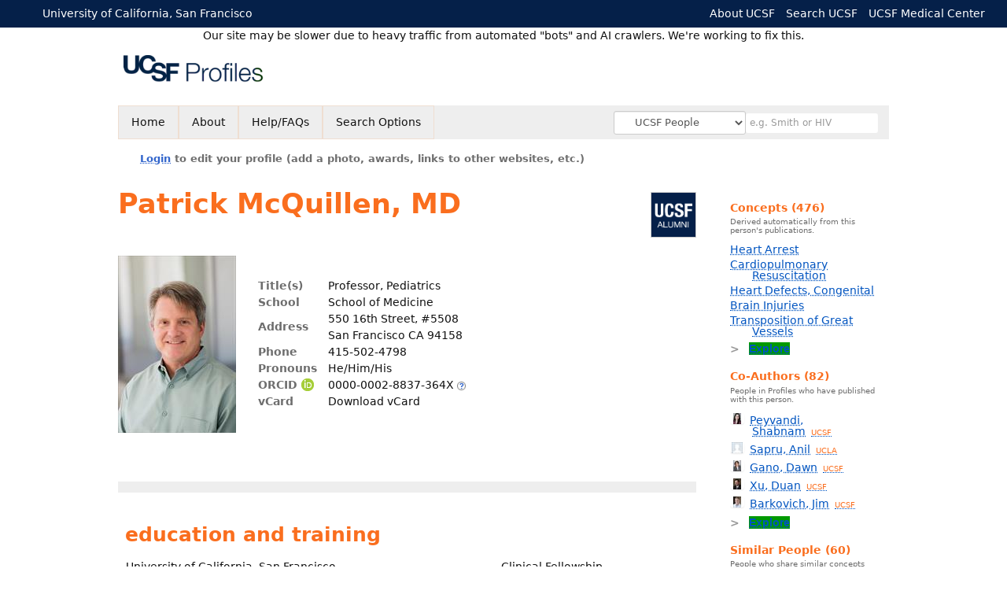

--- FILE ---
content_type: text/html; charset=utf-8
request_url: https://profiles.ucsf.edu/patrick.mcquillen
body_size: 79608
content:

<!DOCTYPE html PUBLIC "-//W3C//DTD XHTML 1.0 Strict//EN" "https://www.w3.org/TR/xhtml1/DTD/xhtml1-strict.dtd">
<html lang="en">
<head id="ctl00_Head1"><title>
	Patrick McQuillen | UCSF Profiles
</title>
      <link rel="shortcut icon" href="https://profiles.ucsf.edu/App_Themes/UCSF/Images/favicon.ico" />
    <meta charset="utf-8" /><meta http-equiv="X-UA-Compatible" content="IE-edge" /><meta name="viewport" content="width=device-width, initial-scale=1" />
    <script type="text/javascript" src="https://ajax.aspnetcdn.com/ajax/jQuery/jquery-3.3.1.min.js"></script>
    <!-- Latest compiled and minified CSS -->
    <link rel="stylesheet" href="https://maxcdn.bootstrapcdn.com/bootstrap/3.3.7/css/bootstrap.min.css" integrity="sha384-BVYiiSIFeK1dGmJRAkycuHAHRg32OmUcww7on3RYdg4Va+PmSTsz/K68vbdEjh4u" crossorigin="anonymous" />
    <!-- Optional theme -->
    <link rel="stylesheet" href="https://maxcdn.bootstrapcdn.com/bootstrap/3.3.7/css/bootstrap-theme.min.css" integrity="sha384-rHyoN1iRsVXV4nD0JutlnGaslCJuC7uwjduW9SVrLvRYooPp2bWYgmgJQIXwl/Sp" crossorigin="anonymous" /><link rel="stylesheet" href="https://netdna.bootstrapcdn.com/font-awesome/4.2.0/css/font-awesome.min.css" />
    <!-- Latest compiled and minified JavaScript -->
    <script type="text/javascript" src="https://maxcdn.bootstrapcdn.com/bootstrap/3.3.7/js/bootstrap.min.js" integrity="sha384-Tc5IQib027qvyjSMfHjOMaLkfuWVxZxUPnCJA7l2mCWNIpG9mGCD8wGNIcPD7Txa" crossorigin="anonymous"></script>      

    
    <link href="https://profiles.ucsf.edu/framework/css/prns-theme.css" rel="stylesheet" type="text/css" media="all" /><link href="https://profiles.ucsf.edu/framework/css/prns-theme-menus-top.css" rel="stylesheet" type="text/css" media="all" /><link href="https://profiles.ucsf.edu/Framework/CSS/profiles.css" rel="stylesheet" type="text/css" media="all" /><link href="https://profiles.ucsf.edu/App_Themes/DEFAULT.css" rel="stylesheet" type="text/css" media="all" /><meta name="apple-mobile-web-app-title" content="Profiles RNS" /><meta name="application-name" content="Profiles RNS" /><meta name="msapplication-TileColor" content="#a41c2f" /><meta name="theme-color" content="#a41c2f" />

    <!-- Anirvan Stuff -->
	<meta name="msvalidate.01" content="4E5209CC6688B86BBDD2FE074176C029" /><meta name="msvalidate.01" content="0535E3191ABF67DFC9F7E03516F4B881" /><link href="App_Themes/UCSF/FEATURED.css" type="text/css" rel="stylesheet" /><link href="App_Themes/UCSF/UCSF.css" type="text/css" rel="stylesheet" /><link href="https://profiles.ucsf.edu/Profile/CSS/display.css" rel="stylesheet" type="text/css" media="all" /><script type="text/javascript" src="https://profiles.ucsf.edu/Profile/JavaScript/UCSF.js"></script><link href="https://amp.profiles.ucsf.edu/patrick.mcquillen" rel="amphtml" /><meta name="Description" content="Patrick McQuillen&#39;s profile, publications, research topics, and co-authors" /><meta name="twitter:card" content="summary" /><meta name="twitter:site" content="@UCSF" /><meta name="twitter:creator" content="@UCSF" /><meta name="twitter:title" content="Patrick McQuillen • UCSF Profiles" /><meta name="twitter:description" content="Patrick McQuillen&#39;s profile, publications, research topics, and co-authors" /><meta name="twitter:image" content="https://researcherprofiles.org/profile/Modules/CustomViewPersonGeneralInfo/PhotoHandler.ashx?NodeID=174837" /><meta name="twitter:image:alt" content="Photo of Patrick McQuillen" /><link href="https://profiles.ucsf.edu/patrick.mcquillen" rel="canonical" /><script type="text/javascript" src="https://profiles.ucsf.edu/Framework/JavaScript/profiles.js"></script><script type="text/javascript" src="https://profiles.ucsf.edu/Framework/JavaScript/UCSF.js"></script><script type="text/javascript" src="https://profiles.ucsf.edu/App_Themes/UCSF/UCSF.js"></script><link href="https://profiles.ucsf.edu/App_Themes/UCSF/UCSF.css" rel="stylesheet" type="text/css" media="all" /><script type="text/javascript">
var _rootDomain = "https://profiles.ucsf.edu";
var _isGroup = false;
</script><meta name="google-site-verification" content="JXe923j97sTSgp-6yxsCdd25Muv0wMNfDR27ba3ER8M" /><script type="text/javascript">
(function (i, s, o, g, r, a, m) {
i['GoogleAnalyticsObject'] = r; i[r] = i[r] || function () {
(i[r].q = i[r].q || []).push(arguments)
}, i[r].l = 1 * new Date(); a = s.createElement(o),
m = s.getElementsByTagName(o)[0]; a.async = 1; a.src = g; m.parentNode.insertBefore(a, m)
})(window, document, 'script', 'https://www.google-analytics.com/analytics.js', 'ga');
ga('create', 'UA-1142388-6', 'auto');
ga('send', 'pageview');
</script><script type="text/javascript">
(function() {
var sz = document.createElement('script'); sz.type = 'text/javascript'; sz.async = true;
sz.src = '//siteimproveanalytics.com/js/siteanalyze_8343.js';
var s = document.getElementsByTagName('script')[0]; s.parentNode.insertBefore(sz, s);})();
</script>
				<!--[if IE]>
					<link rel='stylesheet' type='text/css' href='https://profiles.ucsf.edu/Framework/CSS/profiles-ie.css' />
				<![endif]-->
			<link rel="alternate" type="application/rdf+xml" href="https://researcherprofiles.org/profile/174837/174837.rdf" /><link href="https://profiles.ucsf.edu/Profile/Modules/CustomViewUCSFPlugins/UCSFPluginStyle.css" rel="stylesheet" type="text/css" media="all" /><script type="text/javascript" src="https://profiles.ucsf.edu/Profile/Modules/CustomViewUCSFPlugins/AcademicSenate.js"></script><link href="https://profiles.ucsf.edu/ORNG/CSS/gadgets.css" rel="stylesheet" type="text/css" media="all" /><script id="ctl00_cntlORNGContainer" type="text/javascript" src="/shindigorng/gadgets/js/container:views:rpc:jsonld:orng.js?c=1&amp;container=default"></script><script id="ctl00_cntlORNGGadgets" type="text/javascript">
var my = {};
my.gadgetSpec = function(appId, label, url, view, chrome_id, opt_params, secureToken) {
this.appId = appId;
this.label = label;
this.url = url;
this.view = view || 'default';
this.chrome_id = chrome_id;
this.opt_params = opt_params;
this.secureToken = secureToken;
};
my.openSocialURL = '/shindigorng';
my.guid = '7f8ba8d1-ba1f-44ad-b92c-c4574b44160e';
my.containerSecurityToken = 'default:[base64]';
my.containerSessionId = 'f1bec21a-5540-458a-be8a-b33b79233e04';
my.debug = 0;
my.noCache = 0;
my.noCache = 0;
my.gadgets = [new my.gadgetSpec(121,'Clinical Trials','https://researcherprofiles.org/apps_godzilla/ClinicalTrials.xml','profile','gadgets-ontology-121',{'hide_titlebar':1},'default:[base64]'), 
new my.gadgetSpec(121,'Clinical Trials','https://researcherprofiles.org/apps_godzilla/ClinicalTrials.xml','verify','gadgets-tools-121',{},'default:[base64]')];
$(document).ready(function(){
my.init();
});
</script><script type="text/javascript" src="https://profiles.ucsf.edu/ORNG/JavaScript/orng.js"></script><link href="Profile/Modules/CustomViewAuthorInAuthorship/CustomViewAuthorInAuthorship.css" rel="stylesheet" type="text/css" media="all" /></head>
<body id="ctl00_bodyMaster" class="researcherprofiles--researcher-profile-page researcherprofiles--researcher-profile-or-network-page researcherprofiles--is-being-served-via-proxy-cache">
    <form name="aspnetForm" method="post" action="Profile/Display.aspx?subject=174837&amp;predicate=&amp;object=&amp;tab=&amp;file=&amp;viewas=HTML&amp;ContentType=text%2fhtml&amp;StatusCode=200&amp;SessionID=F1BEC21A-5540-458A-BE8A-B33B79233E04" id="aspnetForm" enctype="multipart/form-data">
<input type="hidden" name="ctl00_toolkitScriptMaster_HiddenField" id="ctl00_toolkitScriptMaster_HiddenField" value="" />
<input type="hidden" name="__VIEWSTATE" id="__VIEWSTATE" value="/wEPDwUENTM4MWRk5/pYs+80lpZHz3i6s2Bq3psN2ARgCLhedPCNeIbIgSI=" />


<script src="/ScriptResource.axd?d=bFv0Rw3BAIDE13KuaNaL6fsEHrua-xOZae5uDSbRYwir21rXACV3ywcPuepNRVkpI2B5G5zO649qgekZeYPPdR0g0Dhbm-UTWe9NthwGBtkWUvyALAfLwDM1QMehJ2zgXMhIk47Hiq27qeFySELmuA2&amp;t=705c9838" type="text/javascript"></script>
<script type="text/javascript">
//<![CDATA[
if (typeof(Sys) === 'undefined') throw new Error('ASP.NET Ajax client-side framework failed to load.');
//]]>
</script>

<input type="hidden" name="__VIEWSTATEGENERATOR" id="__VIEWSTATEGENERATOR" value="BDFA38F5" />
        

        <div id='page-container'>
            
            
            <div id="ctl00_MasterPageHeaderUCSF">
	
                <div class="researcherprofiles--branded-institutional-banner">
                    <div class="researcherprofiles--branded-institutional-banner--menu">
                        <ul>
                            <li class="first">
                                <a title="University of California, San Francisco" href="https://www.ucsf.edu/" target="_blank">University of California, San Francisco</a>
                            </li>
                        </ul>
                        <ul class="right">
                            <li>
                                <a title="About UCSF" href="https://www.ucsf.edu/about" target="_blank">About UCSF</a>
                            </li>
                            <li>
                                <a title="Search UCSF" href="https://www.ucsf.edu/ucsf/search" target="_blank">Search UCSF</a>
                            </li>
                            <li>
                                <a title="UCSF Medical Center" href="https://www.ucsfhealth.org/" target="_blank">UCSF Medical Center</a>
                            </li>
                        </ul>
                    </div>
                </div>
				<div data-nosnippet="true" class="researcherprofiles--emergency-site-slowdown-banner">Our site may be slower due to heavy traffic from automated "bots" and AI crawlers. We're working to fix this.</div>
                <div class="researcherprofiles--institution-header">
					<div class="researcherprofiles--institution-header--site-logo">
						<h1><a href="https://profiles.ucsf.edu/"><img src="https://profiles.ucsf.edu/App_themes/UCSF/Images/ucsfProfilesLogo.png" alt="UCSF Profiles" /></a></h1>
                        
                        
                        
                        
                        
                    </div>	
                </div>
            
</div>
            
            
            
            
            
            

            <div class="profiles">
                
                
                    
                            
<div id="prns-nav">
    <!-- MAIN NAVIGATION MENU -->
    <nav>
        <ul class="prns-main">
            <li class="main-nav">
                <a href="/search">Home</a>
            </li>
            <li class="main-nav">
                <a href="/about/AboutProfiles.aspx">About</a>
            </li>
            <li class="main-nav">
                <a href="/about/Help.aspx">Help/FAQs</a>
            </li>
            

			<li class="main-nav"><a href="https://profiles.ucsf.edu/search/">Search Options</a>
				<ul class="drop">
					<li><a href="https://profiles.ucdavis.edu/search/">UC Davis</a></li>
					<li><a href="https://profiles.icts.uci.edu/search/">UCI</a></li>
					<li><a href="https://profiles.ucla.edu/search/">UCLA</a></li>
					<li><a href="https://profiles.ucsd.edu/search/">UCSD</a></li>
					<li><a href="https://profiles.ucsf.edu/search/">UCSF</a></li>
					<li><a href="https://profiles.ucbraid.org/search/">All UC Health</a></li>
					<li><a href="https://profiles.sc-ctsi.org/search/">USC</a></li>
					<li><a href="https://researcherprofiles.org/search/">All</a></li>
				</ul>
			</li>

            <!-- UCSF search -->
			<li class="nav-facade-active" id="nav-search-in">
				<div id="nav-search-in-content"></div>
				<div class="searchSelect" id="searchDropdownBox">
					<select name="ctl00$ContentActive$rptActive$ctl00$ctl00$searchTypeDropDown" id="ctl00_ContentActive_rptActive_ctl00_ctl00_searchTypeDropDown" class="searchSelect form-control input-sm" aria-label="Records to search">
	<option value="Everything" searchtype="everything">Everything</option>
	<option value="http://profiles.catalyst.harvard.edu/ontology/prns!ClassGroupResearch" searchtype="everything" classgroupuri="http://profiles.catalyst.harvard.edu/ontology/prns!ClassGroupResearch">Research</option>
	<option value="http://profiles.catalyst.harvard.edu/ontology/prns!ClassGroupConcepts" searchtype="everything" classgroupuri="http://profiles.catalyst.harvard.edu/ontology/prns!ClassGroupConcepts">Concepts</option>
	<option value="http://profiles.catalyst.harvard.edu/ontology/prns!ClassGroupAwards" searchtype="everything" classgroupuri="http://profiles.catalyst.harvard.edu/ontology/prns!ClassGroupAwards">Awards</option>
	<option value="People" searchtype="people">People</option>
	<option value="UC" searchtype="people" otherfilters="UC Health">&#160;&#160;&#160;UC Health People</option>
	<option value="UCD" searchtype="people" institution="https://researcherprofiles.org/profile/171348">&#160;&#160;&#160;UC Davis People</option>
	<option value="UCI" searchtype="people" institution="https://researcherprofiles.org/profile/171352">&#160;&#160;&#160;UCI People</option>
	<option value="UCLA" searchtype="people" institution="https://researcherprofiles.org/profile/171349">&#160;&#160;&#160;UCLA People</option>
	<option value="UCSD" searchtype="people" institution="https://researcherprofiles.org/profile/171350">&#160;&#160;&#160;UCSD People</option>
	<option selected="selected" value="UCSF" searchtype="people" institution="https://researcherprofiles.org/profile/171351">&#160;&#160;&#160;UCSF People</option>
	<option value="USC" searchtype="people" institution="https://researcherprofiles.org/profile/171353">&#160;&#160;&#160;USC People</option>

</select>
				</div>
			<!-- next few tags have > on next line to remove space between -->
			</li>
            <li class="search main-nav" style="width: 492px;">
                <input name="search" id="menu-search" placeholder="e.g. Smith or HIV" type="text" style="padding-left: 5px;" class="form-control input-sm"/>
            </li>
            <li id="search-drop" class="last main-nav" style="float: right !important; width: 25px;">
                <a href="#" style="padding: 0px; padding-top: 9px; margin: 0px;">
                    <img src="/framework/images/arrowDown.png" /></a>
                <ul class="drop" style="top: 39px; left: 835px;">
                    <li class='first'><a class='search-drop' href='https://profiles.ucsf.edu/search'>Find People</a></li><li class='last'><a class='search-drop' style='border-bottom:1px solid #383737;' href='https://profiles.ucsf.edu/search/all'>Find Everything</a></li>
                </ul>
            </li>
        </ul>
        <!-- USER LOGIN MSG / USER FUNCTION MENU -->
        <div id="prns-usrnav" class="pub" class-help="class should be [pub|user]">
            <div class="loginbar">
                <a href='https://profiles.ucsf.edu/login/default.aspx?method=login&redirectto=https://profiles.ucsf.edu/patrick.mcquillen'>Login</a> to edit your profile (add a photo, awards, links to other websites, etc.)
            </div>
            <!-- SUB NAVIGATION MENU (logged on) -->
            <ul class="usermenu">
                
                <li style="margin-top: 0px !important;">
                    <div class="divider"></div>
                </li>
                <li><a href='https://profiles.ucsf.edu/login/default.aspx?pin=send&method=login&edit=true'>Edit My Profile</a></li>
                <li>
                    <div class="divider"></div>
                </li>
                               
                <li id="ListDivider">
                    <div class="divider"></div>
                </li>
                <li id="navMyLists">
                   <a href="#">My Person List (<span id="list-count">0</span>)</a>
                    
                </li>
                 <li>
                    <div class="divider"></div>
                </li>
                
                
                
            </ul>
        </div>
         <div id="ctl00_ContentActive_rptActive_ctl00_ctl00_HeroNavbarPanel">
	
            <!-- UCSF This panelActive navbar div holds the heros photos -->
            <div class="panelActive navbar"/>
        
</div>
    </nav>
</div>

<script type='text/javascript'>$('#useourdata').css('border-bottom','');</script><script type='text/javascript'> var NAME = document.getElementById('prns-usrnav'); NAME.className = 'pub'; $('#navMyLists').remove(); $('#ListDivider').remove();</script>
<script type="text/javascript">
    $(function () {
        setNavigation();
    });
    function setNavigation() {
        var path = $(location).attr('href');
        path = path.replace(/\/$/, "");
        path = decodeURIComponent(path);
        $(".prns-main li").each(function () {
            var href = $(this).find("a").attr('href');
            var urlParams = window.location.search;
            if ((path + urlParams).indexOf(href) >= 0) {
                $(this).addClass('landed');
            }
        });
        return true;
    }
    $(document).ready(function () {
        $("#menu-search").on("keypress", function (e) {
            if (e.which == 13) {
                minisearch();
                return false;
            }
            return true;
        });
        /** Removed by UCSF
        $("#img-mag-glass").on("click", function () {
            minisearch();
            return true;
        });
        **/
    });
    function minisearch() {
        var keyword = $("#menu-search").val();
        var searchtype = $('#searchDropdownBox select').find("option:selected").attr("searchtype");
        var classgroupuri = $('#searchDropdownBox select').find("option:selected").attr("classgroupuri") || '';
        var institution = $('#searchDropdownBox select').find("option:selected").attr("institution") || '';
        var otherfilters = $('#searchDropdownBox select').find("option:selected").attr("otherfilters") || '';

        document.location.href = '/search/default.aspx?searchtype=' + searchtype + '&searchfor=' + keyword +
            '&classgroupuri=' + classgroupuri + '&institution=' + institution + '&otherfilters=' + otherfilters + '&exactphrase=false&new=true';
        return true;
    }
</script>



                        
                
                
                
                <div class="profilesPage">
                    <button type="button" style="color: #000000;" onclick="javascript:topFunction();" id="rtnBtn" title="Go to top">Return to Top</button>
                    <div id="profilesMainRow" class="MainRow">
                        
                        <div id="ctl00_divProfilesContentMain" class="profilesContentMain profilesMaxWidth" itemscope="itemscope" itemtype="http://schema.org/Person">
                            <div id="ctl00_divTopMainRow" style="width: 100%">
                                 <div class="pageTitle"><h2 style='margin-bottom:0px;'>Patrick McQuillen, MD</h2></div>
                            </div>
                            
                            <div class="backLink">
                                
                            </div>
                            <div class="pageDescription">
                                
                            </div>
                            <div class="prns-screen-search" id="prns-content">
                                <div class="content-main">
                                    
                                </div>
                            </div>
                            <div class="panelMain">
                                
                                    
                                            
<table>
    <tr>
        <td style="padding-right:30px;padding-top:10px;" align="right" valign="top">
            <img id="ctl00_ContentMain_rptMain_ctl00_ctl00_imgPhoto" itemprop="image" src="https://researcherprofiles.org/profile/Modules/CustomViewPersonGeneralInfo/PhotoHandler.ashx?NodeID=174837&amp;cachekey=a7be7191-c266-4f81-8f5b-29aa865e70d7" alt="Photo of Patrick McQuillen, MD" border="0" />
        </td>
        <td>
            <div class="content_two_columns" xmlns:geo="http://aims.fao.org/aos/geopolitical.owl#" xmlns:afn="http://jena.hpl.hp.com/ARQ/function#" xmlns:prns="http://profiles.catalyst.harvard.edu/ontology/prns#" xmlns:obo="http://purl.obolibrary.org/obo/" xmlns:dcelem="http://purl.org/dc/elements/1.1/" xmlns:dcterms="http://purl.org/dc/terms/" xmlns:event="http://purl.org/NET/c4dm/event.owl#" xmlns:bibo="http://purl.org/ontology/bibo/" xmlns:vann="http://purl.org/vocab/vann/" xmlns:vitro07="http://vitro.mannlib.cornell.edu/ns/vitro/0.7#" xmlns:vitro="http://vitro.mannlib.cornell.edu/ns/vitro/public#" xmlns:vivo="http://vivoweb.org/ontology/core#" xmlns:pvs="http://vivoweb.org/ontology/provenance-support#" xmlns:scirr="http://vivoweb.org/ontology/scientific-research-resource#" xmlns:rdf="http://www.w3.org/1999/02/22-rdf-syntax-ns#" xmlns:rdfs="http://www.w3.org/2000/01/rdf-schema#" xmlns:xsd="http://www.w3.org/2001/XMLSchema#" xmlns:owl="http://www.w3.org/2002/07/owl#" xmlns:swvs="http://www.w3.org/2003/06/sw-vocab-status/ns#" xmlns:skco="http://www.w3.org/2004/02/skos/core#" xmlns:owl2="http://www.w3.org/2006/12/owl2-xml#" xmlns:skos="http://www.w3.org/2008/05/skos#" xmlns:foaf="http://xmlns.com/foaf/0.1/"><table><tbody><tr><td class="firstColumn"><div class="basicInfo"><table><tbody><tr><th>Title(s)</th><td><span itemprop="jobTitle">Professor, Pediatrics</span></td></tr><tr><th>School</th><td>School of Medicine</td></tr><tr><th>Address</th><td><span itemprop="address" itemscope="itemscope" itemtype="http://schema.org/PostalAddress"><span itemprop="streetAddress">550 16th Street, #5508<br />San Francisco CA 94158<br /></span></span></td></tr><tr><th>Phone</th><td><span itemprop="telephone">415-502-4798</span></td></tr><tr><th>Pronouns</th><td>He/Him/His</td></tr><tr><th>
            ORCID
            <img id="1947efed-fa65-4881-90ce-35a1623a942f" src="https://profiles.ucsf.edu/Framework/Images/orcid_16x16(1).gif" alt="ORCID Icon" style="vertical-align:text-bottom" /></th><td><a href="https://orcid.org/0000-0002-8837-364X" target="_blank">0000-0002-8837-364X</a> <a style="border: none;" href="../About/ORCID.aspx" target="_blank"><img style="border-style: none" src="https://profiles.ucsf.edu/Framework/Images/info.png" border="0" alt="Additional info" /></a></td></tr><tr><th>vCard</th><td><a href="https://profiles.ucsf.edu/profile/modules/CustomViewPersonGeneralInfo/vcard.aspx?subject=174837" style="text-decoration:none;color:#000000;" onmouseover="this.style.textDecoration='underline';this.style.color='#3366CC';" onmouseout="this.style.textDecoration='none';this.style.color='#000000';">Download vCard</a></td></tr></tbody></table></div></td></tr></tbody></table></div>
        </td>

    </tr>
</table>
<div id="toc"><ul></ul><div style="clear:both;"></div></div>
<!-- for testing ORNG gadgets -->


                                        
                                            



                                        
                                            <div class='PropertyGroup' tabindex="0" style='cursor:pointer;' onkeypress="if (event.keyCode == 13) javascript:toggleBlock('propertygroup','http://profiles.catalyst.harvard.edu/ontology/prns#PropertyGroupBiography');" onclick="javascript:toggleBlock('propertygroup','http://profiles.catalyst.harvard.edu/ontology/prns#PropertyGroupBiography');"  role="region"><br><img id="propertygrouphttp://profiles.catalyst.harvard.edu/ontology/prns#PropertyGroupBiography" src='https://profiles.ucsf.edu/Profile/Modules/PropertyList/images/minusSign.gif' alt='Collapse' style='border: none; text-decoration: none !important' border='0' width='9' height='9'/>&nbsp;<input  type='hidden' id="imgonhttp://profiles.catalyst.harvard.edu/ontology/prns#PropertyGroupBiography" value='https://profiles.ucsf.edu/Profile/Modules/PropertyList/images/minusSign.gif' alt='Collapse' width='9'/><input type='hidden' id="imgoffhttp://profiles.catalyst.harvard.edu/ontology/prns#PropertyGroupBiography" value='https://profiles.ucsf.edu/Profile/Modules/PropertyList/images/plusSign.gif' alt='Expand' />Biography&nbsp;<br></div><div class='PropertyGroupItem'  id='http://profiles.catalyst.harvard.edu/ontology/prns#PropertyGroupBiography'><input type='hidden' id="imgonhttp://vivoweb.org/ontology/core#educationalTraining" value='https://profiles.ucsf.edu/Profile/Modules/PropertyList/images/minusSign.gif' alt='Collapse'  width='9' height='9' /><input type='hidden' id="imgoffhttp://vivoweb.org/ontology/core#educationalTraining" value='https://profiles.ucsf.edu/Profile/Modules/PropertyList/images/plusSign.gif'alt='Expand'  /><div><div class='PropertyItemHeader' style='cursor:pointer;' tabindex="0" onkeypress="if (event.keyCode == 13) javascript:toggleBlock('propertyitem','http://vivoweb.org/ontology/core#educationalTraining');" onclick="javascript:toggleBlock('propertyitem','http://vivoweb.org/ontology/core#educationalTraining');" role="region"><img id="propertyitemhttp://vivoweb.org/ontology/core#educationalTraining" src='https://profiles.ucsf.edu/Profile/Modules/PropertyList/images/minusSign.gif' alt='Collapse' style='border: none; text-decoration: none !important' border='0' width='9' height='9' />&nbsp;education and training</div><div class='PropertyGroupData'><div id='http://vivoweb.org/ontology/core#educationalTraining'><div style="margin-top:6px" xmlns:fo="http://www.w3.org/1999/XSL/Format"   xmlns:prns="http://profiles.catalyst.harvard.edu/ontology/prns#" xmlns:rdf="http://www.w3.org/1999/02/22-rdf-syntax-ns#" xmlns:rdfs="http://www.w3.org/2000/01/rdf-schema#" xmlns:vivo="http://vivoweb.org/ontology/core#"><table style="width:592px" class="collapsible education"><tbody><tr><td>University of California, San Francisco</td><td>Clinical Fellowship </td><td></td><td></td></tr></tbody></table></div>


</div></div></div></div><div class='PropertyGroup' tabindex="0" style='cursor:pointer;' onkeypress="if (event.keyCode == 13) javascript:toggleBlock('propertygroup','http://profiles.catalyst.harvard.edu/ontology/prns#PropertyGroupOverview');" onclick="javascript:toggleBlock('propertygroup','http://profiles.catalyst.harvard.edu/ontology/prns#PropertyGroupOverview');"  role="region"><br><img id="propertygrouphttp://profiles.catalyst.harvard.edu/ontology/prns#PropertyGroupOverview" src='https://profiles.ucsf.edu/Profile/Modules/PropertyList/images/minusSign.gif' alt='Collapse' style='border: none; text-decoration: none !important' border='0' width='9' height='9'/>&nbsp;<input  type='hidden' id="imgonhttp://profiles.catalyst.harvard.edu/ontology/prns#PropertyGroupOverview" value='https://profiles.ucsf.edu/Profile/Modules/PropertyList/images/minusSign.gif' alt='Collapse' width='9'/><input type='hidden' id="imgoffhttp://profiles.catalyst.harvard.edu/ontology/prns#PropertyGroupOverview" value='https://profiles.ucsf.edu/Profile/Modules/PropertyList/images/plusSign.gif' alt='Expand' />Overview&nbsp;<br></div><div class='PropertyGroupItem'  id='http://profiles.catalyst.harvard.edu/ontology/prns#PropertyGroupOverview'><input type='hidden' id="imgonhttp://vivoweb.org/ontology/core#webpage" value='https://profiles.ucsf.edu/Profile/Modules/PropertyList/images/minusSign.gif' alt='Collapse'  width='9' height='9' /><input type='hidden' id="imgoffhttp://vivoweb.org/ontology/core#webpage" value='https://profiles.ucsf.edu/Profile/Modules/PropertyList/images/plusSign.gif'alt='Expand'  /><div><div class='PropertyItemHeader' style='cursor:pointer;' tabindex="0" onkeypress="if (event.keyCode == 13) javascript:toggleBlock('propertyitem','http://vivoweb.org/ontology/core#webpage');" onclick="javascript:toggleBlock('propertyitem','http://vivoweb.org/ontology/core#webpage');" role="region"><img id="propertyitemhttp://vivoweb.org/ontology/core#webpage" src='https://profiles.ucsf.edu/Profile/Modules/PropertyList/images/minusSign.gif' alt='Collapse' style='border: none; text-decoration: none !important' border='0' width='9' height='9' />&nbsp;webpage</div><div class='PropertyGroupData'><div id='http://vivoweb.org/ontology/core#webpage'><div id="view_links_table" style="padding:10px 0px 10px 20px;"><table cellspacing="10" cellpadding="10" border="0" class="collapsible"><tbody><tr /><tr class="website-table"><td style="width:30px;"><img src="https://www.google.com/s2/favicons?domain=http://www.ucsfbenioffchildrens.org/patrick.mcquillen" width="16'" height="16" /></td><td><a href="http://www.ucsfbenioffchildrens.org/patrick.mcquillen">Clinical Profile at UCSF Benioff Children's Hospital</a></td></tr><tr class="website-table"><td style="width:30px;"><img src="https://www.google.com/s2/favicons?domain=https://nbbraindisorders.ucsf.edu/" width="16'" height="16" /></td><td><a href="https://nbbraindisorders.ucsf.edu/">Newborn Brain Disorders</a></td></tr><tr class="website-table"><td style="width:30px;"><img src="https://www.google.com/s2/favicons?domain=https://radiology.ucsf.edu/research/labs/baby-brain" width="16'" height="16" /></td><td><a href="https://radiology.ucsf.edu/research/labs/baby-brain">MRI studies</a></td></tr></tbody></table></div>


</div></div></div><input type='hidden' id="imgonhttp://profiles.catalyst.harvard.edu/ontology/plugins#AcademicSenate" value='https://profiles.ucsf.edu/Profile/Modules/PropertyList/images/minusSign.gif' alt='Collapse'  width='9' height='9' /><input type='hidden' id="imgoffhttp://profiles.catalyst.harvard.edu/ontology/plugins#AcademicSenate" value='https://profiles.ucsf.edu/Profile/Modules/PropertyList/images/plusSign.gif'alt='Expand'  /><div><div class='PropertyItemHeader' style='cursor:pointer;' tabindex="0" onkeypress="if (event.keyCode == 13) javascript:toggleBlock('propertyitem','http://profiles.catalyst.harvard.edu/ontology/plugins#AcademicSenate');" onclick="javascript:toggleBlock('propertyitem','http://profiles.catalyst.harvard.edu/ontology/plugins#AcademicSenate');" role="region"><img id="propertyitemhttp://profiles.catalyst.harvard.edu/ontology/plugins#AcademicSenate" src='https://profiles.ucsf.edu/Profile/Modules/PropertyList/images/minusSign.gif' alt='Collapse' style='border: none; text-decoration: none !important' border='0' width='9' height='9' />&nbsp;Academic Senate</div><div class='PropertyGroupData'><div id='http://profiles.catalyst.harvard.edu/ontology/plugins#AcademicSenate'><script type="text/javascript">AcademicSenate.init('{"ucsfid":"025598624","first_name":"Patrick","middle_name":"","last_name":"Mcquillen","email":"mcquillp@ucsf.edu","committees":[{"id":12,"title":"Research","abbreviation":"COR","category":"ucsf","type":"Standing Committee","webpage":"https://senate.ucsf.edu/committee/cor","service":[{"role":"Member","additional_role":"","start_date":"2006-09-01","end_date":"2009-08-31"}]},{"id":28,"title":"UC Systemwide Committee Representatives","abbreviation":"RSC","category":"uc_systemwide","type":"UC Other","webpage":"https://senate.ucsf.edu/committee/rsc","service":[{"role":"Alternate Representative","additional_role":"","start_date":"2006-09-01","end_date":"2009-08-31"}]}],"awards":[]}'); </script>
		
<div id="senate-committees">
	<div class="committee-list" style="display:none">
		<table></table>
	</div>
	<div id="debug" style="display:none"></div>
</div>

<div class="academicSenate"></div>			
</div></div></div></div><div class='PropertyGroup' tabindex="0" style='cursor:pointer;' onkeypress="if (event.keyCode == 13) javascript:toggleBlock('propertygroup','http://profiles.catalyst.harvard.edu/ontology/prns#PropertyGroupResearch');" onclick="javascript:toggleBlock('propertygroup','http://profiles.catalyst.harvard.edu/ontology/prns#PropertyGroupResearch');"  role="region"><br><img id="propertygrouphttp://profiles.catalyst.harvard.edu/ontology/prns#PropertyGroupResearch" src='https://profiles.ucsf.edu/Profile/Modules/PropertyList/images/minusSign.gif' alt='Collapse' style='border: none; text-decoration: none !important' border='0' width='9' height='9'/>&nbsp;<input  type='hidden' id="imgonhttp://profiles.catalyst.harvard.edu/ontology/prns#PropertyGroupResearch" value='https://profiles.ucsf.edu/Profile/Modules/PropertyList/images/minusSign.gif' alt='Collapse' width='9'/><input type='hidden' id="imgoffhttp://profiles.catalyst.harvard.edu/ontology/prns#PropertyGroupResearch" value='https://profiles.ucsf.edu/Profile/Modules/PropertyList/images/plusSign.gif' alt='Expand' />Research&nbsp;<br></div><div class='PropertyGroupItem'  id='http://profiles.catalyst.harvard.edu/ontology/prns#PropertyGroupResearch'><input type='hidden' id="imgonhttp://vivoweb.org/ontology/core#hasResearcherRole" value='https://profiles.ucsf.edu/Profile/Modules/PropertyList/images/minusSign.gif' alt='Collapse'  width='9' height='9' /><input type='hidden' id="imgoffhttp://vivoweb.org/ontology/core#hasResearcherRole" value='https://profiles.ucsf.edu/Profile/Modules/PropertyList/images/plusSign.gif'alt='Expand'  /><div><div class='PropertyItemHeader' style='cursor:pointer;' tabindex="0" onkeypress="if (event.keyCode == 13) javascript:toggleBlock('propertyitem','http://vivoweb.org/ontology/core#hasResearcherRole');" onclick="javascript:toggleBlock('propertyitem','http://vivoweb.org/ontology/core#hasResearcherRole');" role="region"><img id="propertyitemhttp://vivoweb.org/ontology/core#hasResearcherRole" src='https://profiles.ucsf.edu/Profile/Modules/PropertyList/images/minusSign.gif' alt='Collapse' style='border: none; text-decoration: none !important' border='0' width='9' height='9' />&nbsp;research activities and funding</div><div class='PropertyGroupData'><div id='http://vivoweb.org/ontology/core#hasResearcherRole'><div class='basicInfo scroll'><table class='collapsible grants' width='590px' border='0' cellpadding='5px' cellspacing='3px'><tr><td>Collaborative Pediatric Critical Care Research Network - Clinical Site<br/><span style='float:left;padding-right:10px'>NIH</span> <span style='float:left'><a href='http://grantome.com/search?q=RL1HD107786' target='_blank'>RL1HD107786</a></span><span style='float:right;padding-left:10px'>Aug 18, 2021&nbsp;-&nbsp;Jul 31, 2026</span><br/>Role: Principal Investigator</td></tr><tr><td>Collaborative Research to Validate Biomarkers of Pediatric ARDS<br/><span style='float:left;padding-right:10px'>NIH</span> <span style='float:left'><a href='http://grantome.com/search?q=UG1HD083166' target='_blank'>UG1HD083166</a></span><span style='float:right;padding-left:10px'>Dec 24, 2014&nbsp;-&nbsp;Nov 30, 2020</span><br/>Role: Principal Investigator</td></tr><tr><td>Regulation of cellular pathways in human brain development<br/><span style='float:left;padding-right:10px'>NIH</span> <span style='float:left'><a href='http://grantome.com/search?q=P01NS083513' target='_blank'>P01NS083513</a></span><span style='float:right;padding-left:10px'>Jul 1, 2014&nbsp;-&nbsp;Apr 30, 2025</span><br/>Role: Co-Investigator</td></tr><tr><td>Repair after Neonatal Brain Injury<br/><span style='float:left;padding-right:10px'>NIH</span> <span style='float:left'><a href='http://grantome.com/search?q=P01NS082330' target='_blank'>P01NS082330</a></span><span style='float:right;padding-left:10px'>Jan 1, 2014&nbsp;-&nbsp;Dec 31, 2020</span><br/>Role: Principal Investigator</td></tr><tr><td>White Matter Injury in Critical Ill Newborns With Congenital Heart Disease<br/><span style='float:left;padding-right:10px'>NIH</span> <span style='float:left'><a href='http://grantome.com/search?q=R01NS063876' target='_blank'>R01NS063876</a></span><span style='float:right;padding-left:10px'>Sep 30, 2009&nbsp;-&nbsp;Aug 31, 2012</span><br/>Role: Principal Investigator</td></tr><tr><td>Critical Period Plasticity Following Neonatal Brain Injury<br/><span style='float:left;padding-right:10px'>NIH</span> <span style='float:left'><a href='http://grantome.com/search?q=R01NS060896' target='_blank'>R01NS060896</a></span><span style='float:right;padding-left:10px'>Dec 1, 2007&nbsp;-&nbsp;May 31, 2019</span><br/>Role: Principal Investigator</td></tr><tr><td>Selective subplate vulnerability and cortical plasticity<br/><span style='float:left;padding-right:10px'>NIH</span> <span style='float:left'><a href='http://grantome.com/search?q=K02NS047098' target='_blank'>K02NS047098</a></span><span style='float:right;padding-left:10px'>Sep 20, 2004&nbsp;-&nbsp;Jun 30, 2009</span><br/>Role: Principal Investigator</td></tr><tr><td>SUBPLATE NEURONS AND EARLY HYPOXIC ISCHEMIC BRAIN INJURY<br/><span style='float:left;padding-right:10px'>NIH</span> <span style='float:left'><a href='http://grantome.com/search?q=K08HD001396' target='_blank'>K08HD001396</a></span><span style='float:right;padding-left:10px'>Aug 4, 2000&nbsp;-&nbsp;Jun 30, 2004</span><br/>Role: Principal Investigator</td></tr><tr><td>PEDIATRIC CLINICAL RESEARCH CENTER<br/><span style='float:left;padding-right:10px'>NIH</span> <span style='float:left'><a href='http://grantome.com/search?q=M01RR001271' target='_blank'>M01RR001271</a></span><span style='float:right;padding-left:10px'>Dec 1, 1981&nbsp;-&nbsp;Mar 31, 2007</span><br/>Role: Co-Investigator</td></tr></table></div>
</div></div></div></div><div class='PropertyGroup' tabindex="0" style='cursor:pointer;' onkeypress="if (event.keyCode == 13) javascript:toggleBlock('propertygroup','http://orng.info/ontology/orng#PropertyGroupORNGApplications');" onclick="javascript:toggleBlock('propertygroup','http://orng.info/ontology/orng#PropertyGroupORNGApplications');"  role="region"><br><img id="propertygrouphttp://orng.info/ontology/orng#PropertyGroupORNGApplications" src='https://profiles.ucsf.edu/Profile/Modules/PropertyList/images/minusSign.gif' alt='Collapse' style='border: none; text-decoration: none !important' border='0' width='9' height='9'/>&nbsp;<input  type='hidden' id="imgonhttp://orng.info/ontology/orng#PropertyGroupORNGApplications" value='https://profiles.ucsf.edu/Profile/Modules/PropertyList/images/minusSign.gif' alt='Collapse' width='9'/><input type='hidden' id="imgoffhttp://orng.info/ontology/orng#PropertyGroupORNGApplications" value='https://profiles.ucsf.edu/Profile/Modules/PropertyList/images/plusSign.gif' alt='Expand' />ORNG Applications&nbsp;<br></div><div class='PropertyGroupItem'  id='http://orng.info/ontology/orng#PropertyGroupORNGApplications'><input type='hidden' id="imgonhttp://orng.info/ontology/orng#hasClinicalTrials" value='https://profiles.ucsf.edu/Profile/Modules/PropertyList/images/minusSign.gif' alt='Collapse'  width='9' height='9' /><input type='hidden' id="imgoffhttp://orng.info/ontology/orng#hasClinicalTrials" value='https://profiles.ucsf.edu/Profile/Modules/PropertyList/images/plusSign.gif'alt='Expand'  /><div><div class='PropertyItemHeader' style='cursor:pointer;' tabindex="0" onkeypress="if (event.keyCode == 13) javascript:toggleBlock('propertyitem','http://orng.info/ontology/orng#hasClinicalTrials');" onclick="javascript:toggleBlock('propertyitem','http://orng.info/ontology/orng#hasClinicalTrials');" role="region"><img id="propertyitemhttp://orng.info/ontology/orng#hasClinicalTrials" src='https://profiles.ucsf.edu/Profile/Modules/PropertyList/images/minusSign.gif' alt='Collapse' style='border: none; text-decoration: none !important' border='0' width='9' height='9' />&nbsp;Clinical Trials</div><div class='PropertyGroupData'><div id='http://orng.info/ontology/orng#hasClinicalTrials'><div id='gadgets-ontology-121' class='gadgets-gadget-parent'></div>

</div></div></div></div><div class='PropertyGroup' tabindex="0" style='cursor:pointer;' onkeypress="if (event.keyCode == 13) javascript:toggleBlock('propertygroup','http://profiles.catalyst.harvard.edu/ontology/prns#PropertyGroupBibliographic');" onclick="javascript:toggleBlock('propertygroup','http://profiles.catalyst.harvard.edu/ontology/prns#PropertyGroupBibliographic');"  role="region"><br><img id="propertygrouphttp://profiles.catalyst.harvard.edu/ontology/prns#PropertyGroupBibliographic" src='https://profiles.ucsf.edu/Profile/Modules/PropertyList/images/minusSign.gif' alt='Collapse' style='border: none; text-decoration: none !important' border='0' width='9' height='9'/>&nbsp;<input  type='hidden' id="imgonhttp://profiles.catalyst.harvard.edu/ontology/prns#PropertyGroupBibliographic" value='https://profiles.ucsf.edu/Profile/Modules/PropertyList/images/minusSign.gif' alt='Collapse' width='9'/><input type='hidden' id="imgoffhttp://profiles.catalyst.harvard.edu/ontology/prns#PropertyGroupBibliographic" value='https://profiles.ucsf.edu/Profile/Modules/PropertyList/images/plusSign.gif' alt='Expand' />Bibliographic&nbsp;<br></div><div class='PropertyGroupItem'  id='http://profiles.catalyst.harvard.edu/ontology/prns#PropertyGroupBibliographic'><input type='hidden' id="imgonhttp://vivoweb.org/ontology/core#authorInAuthorship" value='https://profiles.ucsf.edu/Profile/Modules/PropertyList/images/minusSign.gif' alt='Collapse'  width='9' height='9' /><input type='hidden' id="imgoffhttp://vivoweb.org/ontology/core#authorInAuthorship" value='https://profiles.ucsf.edu/Profile/Modules/PropertyList/images/plusSign.gif'alt='Expand'  /><div><div class='PropertyItemHeader' style='cursor:pointer;' tabindex="0" onkeypress="if (event.keyCode == 13) javascript:toggleBlock('propertyitem','http://vivoweb.org/ontology/core#authorInAuthorship');" onclick="javascript:toggleBlock('propertyitem','http://vivoweb.org/ontology/core#authorInAuthorship');" role="region"><img id="propertyitemhttp://vivoweb.org/ontology/core#authorInAuthorship" src='https://profiles.ucsf.edu/Profile/Modules/PropertyList/images/minusSign.gif' alt='Collapse' style='border: none; text-decoration: none !important' border='0' width='9' height='9' />&nbsp;selected publications</div><div class='PropertyGroupData'><div id='http://vivoweb.org/ontology/core#authorInAuthorship'>


<div class='publicationList'>
    <div id="ctl01_divPubHeaderText" style="font-weight: bold; color: #888; padding: 5px 0px;">
        Publications listed below are automatically derived from MEDLINE/PubMed and other sources, which might result in incorrect or missing publications. 
		Researchers can <a href='https://profiles.ucsf.edu/login/default.aspx?pin=send&method=login&edit=true'>login</a> to make corrections and additions, or <a id="ctl01_Contact" href="mailto:profiles@ucsf.edu">contact us for help</a>.  
        to make corrections and additions.
    </div>
    <div class="anchor-tab" id="divDisplayType">
        <a class='selected' tabindex="0" id="aNewest">Newest</a>
        &nbsp; | &nbsp; 
        <a tabindex="0" id="aOldest">Oldest</a>
        &nbsp; | &nbsp; 
        <a tabindex="0" id="aMostCited">Most Cited</a>
        &nbsp; | &nbsp; 
              <a tabindex="0" id="aMostDiscussed">Most Discussed</a>
        &nbsp; | &nbsp; 
		<a tabindex="0" id="aTimeline" class="link-visualization">Timeline</a>
        &nbsp; | &nbsp; 
              <a tabindex="0" id="aFieldSummary" class="link-visualization">Field Summary</a>
        &nbsp; | &nbsp;
		<a tabindex="0" id="aPlainText">Plain Text</a>
    </div>
    <details id="divPubListDetails" class="details-text">
        <summary><i>Altmetrics Details</i></summary>
        <span class="details-text-highlight">PMC Citations</span> indicate the number of times the publication was cited by articles in PubMed Central, and the <span class="details-text-highlight">Altmetric</span> score represents citations in news articles and social media.
        (Note that publications are often cited in additional ways that are not shown here.)
        <span class="details-text-highlight">Fields</span> are based on how the National Library of Medicine (NLM) classifies the publication's journal and might not represent the specific topic of the publication.
        <span class="details-text-highlight">Translation</span> tags are based on the publication type and the MeSH terms NLM assigns to the publication.
        Some publications (especially newer ones and publications not in PubMed) might not yet be assigned Field or Translation tags.)
        Click a Field or Translation tag to filter the publications.
    </details>
    <div id="divPubList">
        
                <div id="publicationListAll" class="publications">
                    <ol>
            
                <li id="ctl01_rpPublication_ctl01_liPublication" data-pmid="40466056" data-citations="0" data-TranslationHumans="1" data-TranslationAnimals="0" data-TranslationCells="0" data-TranslationPublicHealth="0" data-TranslationClinicalTrial="0" data-Field9C30BF="1">
                    <div>
                        <span id="ctl01_rpPublication_ctl01_lblPublicationAuthors"></span>
                        <span id="ctl01_rpPublication_ctl01_lblPublication">Association of Early Epinephrine with Hemodynamics and Outcome in Pediatric In-Hospital Cardiac Arrest: A Secondary Analysis of a Multicenter, Cluster-randomized Clinical Trial Intensive Care Unit Resuscitation (ICU-RESUS). Ann Am Thorac Soc. 2025 Sep; 22(9):1361-1371.</span>
                        <span id="ctl01_rpPublication_ctl01_lblPublicationIDs">Siems A, Naim MY, Berg RA, Reeder RW, Ahmed T, Bell MJ, Bishop R, Bochkoris M, Burns C, Carcillo JA, Carpenter TC, Diddle JW, <a href="https://profiles.ucla.edu/myke.federman">Federman M</a>, Fernandez R, Fink EL, Franzon D, Frazier AH, Friess SH, Graham K, Hall M, Harding ML, Hehir DA, Horvat CM, <a href="https://profiles.ucla.edu/leanna.huard">Huard LL</a>, Kilbaugh TJ, Maa T, Manga A, <b>McQuillen PS</b>, Meert KL, Mourani PM, Nadkarni VM, Notterman D, Pollack MM, Qunibi DW, <a href="https://profiles.ucla.edu/anil.sapru">Sapru A</a>, Schneiter C, Sharron MP, <a href="https://profiles.ucla.edu/neeraj.srivastava">Srivastava N</a>, <a href="https://profiles.ucsf.edu/sarah.tabbutt">Tabbutt S</a>, Tilford B, Viteri S, Wessel D, Wolfe HA, Yates AR, Zuppa AF, Morgan RW, Sutton RM.  PMID: 40466056; PMCID: <a href='https://www.ncbi.nlm.nih.gov/pmc/articles/PMC12416153' target='_blank'>PMC12416153</a>.</span>
                    </div>
                    <div id="ctl01_rpPublication_ctl01_divArticleMetrics" class="article-metrics">
                        View in: <a href=https://www.ncbi.nlm.nih.gov/pubmed/40466056 target='_blank'>PubMed</a><span id='spnHideOnNoAltmetric40466056'>&nbsp;&nbsp;&nbsp;Mentions: <span class='altmetric-embed' data-link-target='_blank' data-badge-popover='bottom' data-badge-type='4' data-hide-no-mentions='true' data-pmid='40466056'></span></span>&nbsp;&nbsp;&nbsp;Fields:&nbsp;<div style='display:inline-flex'><a class='publication-filter' style='border:1px solid #9C30BF;' data-color="#9C30BF" OnClick="toggleFilter('data-Field9C30BF')">Pul<span class='tooltiptext' style='background-color:#9C30BF;'> Pulmonary Medicine</span></a></div>&nbsp;&nbsp;&nbsp;Translation:<a class='publication-filter publication-humans' data-color='#3333CC' OnClick="toggleFilter('data-TranslationHumans')">Humans</a>
                    </div>
                </li>
            
                <li id="ctl01_rpPublication_ctl02_liPublication" data-Field8EBF30="1" data-citations="1" data-Field9C30BF="1" data-pmid="40493436" data-TranslationClinicalTrial="0" data-TranslationHumans="1" data-TranslationPublicHealth="0" data-TranslationAnimals="0" data-TranslationCells="0">
                    <div>
                        <span id="ctl01_rpPublication_ctl02_lblPublicationAuthors"></span>
                        <span id="ctl01_rpPublication_ctl02_lblPublication">Biologic Mechanisms Underlying the Heterogeneous Response to Tight Glycemic Control among Differentially Inflamed Patients in the HALF-PINT Trial. Am J Respir Crit Care Med. 2025 Aug; 211(8):1463-1473.</span>
                        <span id="ctl01_rpPublication_ctl02_lblPublicationIDs"><a href="https://profiles.ucsf.edu/matthew.zinter">Zinter MS</a>, Taylor CS, Markovic D, <a href="https://profiles.ucla.edu/matteo.pellegrini">Pellegrini M</a>, Wong K, Balliu B, Gala KP, Asaro LA, Nadkarni VM, <b>McQuillen PS</b>, Vangala SS, Sinha P, <a href="https://profiles.ucsf.edu/michael.matthay">Matthay MA</a>, Agus MSD, <a href="https://profiles.ucla.edu/anil.sapru">Sapru A</a>.  PMID: 40493436; PMCID: <a href='https://www.ncbi.nlm.nih.gov/pmc/articles/PMC12318495' target='_blank'>PMC12318495</a>.</span>
                    </div>
                    <div id="ctl01_rpPublication_ctl02_divArticleMetrics" class="article-metrics">
                        View in: <a href=https://www.ncbi.nlm.nih.gov/pubmed/40493436 target='_blank'>PubMed</a>&nbsp;&nbsp;&nbsp;Mentions: <a href='https://pubmed.ncbi.nlm.nih.gov/?linkname=pubmed_pubmed_citedin&from_uid=40493436' target='_blank' class="PMC-citations"><span class="PMC-citation-count">1</span></a><span id='spnHideOnNoAltmetric40493436'>&nbsp;&nbsp;<span class='altmetric-embed' data-link-target='_blank' data-badge-popover='bottom' data-badge-type='4' data-hide-no-mentions='true' data-pmid='40493436'></span></span>&nbsp;&nbsp;&nbsp;Fields:&nbsp;<div style='display:inline-flex'><a class='publication-filter' style='border:1px solid #8EBF30;' data-color="#8EBF30" OnClick="toggleFilter('data-Field8EBF30')">Cri<span class='tooltiptext' style='background-color:#8EBF30;'> Critical Care</span></a><a class='publication-filter' style='border:1px solid #9C30BF;' data-color="#9C30BF" OnClick="toggleFilter('data-Field9C30BF')">Pul<span class='tooltiptext' style='background-color:#9C30BF;'> Pulmonary Medicine</span></a></div>&nbsp;&nbsp;&nbsp;Translation:<a class='publication-filter publication-humans' data-color='#3333CC' OnClick="toggleFilter('data-TranslationHumans')">Humans</a>
                    </div>
                </li>
            
                <li id="ctl01_rpPublication_ctl03_liPublication" data-FieldBF3059="1" data-citations="0" data-pmid="40673519" data-FieldBFAC30="1" data-TranslationClinicalTrial="0" data-TranslationHumans="1" data-TranslationPublicHealth="0" data-TranslationAnimals="0" data-TranslationCells="0">
                    <div>
                        <span id="ctl01_rpPublication_ctl03_lblPublicationAuthors"></span>
                        <span id="ctl01_rpPublication_ctl03_lblPublication">Fetal Cerebrovascular Response to Maternal Hyperoxia Testing and Association With Brain Growth and Postnatal Brain Injury in Congenital Heart Disease. J Am Heart Assoc. 2025 Aug 05; 14(15):e042014.</span>
                        <span id="ctl01_rpPublication_ctl03_lblPublicationIDs"><a href="https://profiles.ucsf.edu/mariam.taleb">Taleb M</a>, Liu J, <a href="https://profiles.ucsf.edu/duan.xu">Xu D</a>, Zhao Y, <a href="https://profiles.ucsf.edu/anita.moon-grady">Moon-Grady AJ</a>, <b>McQuillen PS</b>, <a href="https://profiles.ucsf.edu/shabnam.peyvandi">Peyvandi S</a>.  PMID: 40673519; PMCID: <a href='https://www.ncbi.nlm.nih.gov/pmc/articles/PMC12449972' target='_blank'>PMC12449972</a>.</span>
                    </div>
                    <div id="ctl01_rpPublication_ctl03_divArticleMetrics" class="article-metrics">
                        View in: <a href=https://www.ncbi.nlm.nih.gov/pubmed/40673519 target='_blank'>PubMed</a><span id='spnHideOnNoAltmetric40673519'>&nbsp;&nbsp;&nbsp;Mentions: <span class='altmetric-embed' data-link-target='_blank' data-badge-popover='bottom' data-badge-type='4' data-hide-no-mentions='true' data-pmid='40673519'></span></span>&nbsp;&nbsp;&nbsp;Fields:&nbsp;<div style='display:inline-flex'><a class='publication-filter' style='border:1px solid #BFAC30;' data-color="#BFAC30" OnClick="toggleFilter('data-FieldBFAC30')">Car<span class='tooltiptext' style='background-color:#BFAC30;'> Cardiology</span></a><a class='publication-filter' style='border:1px solid #BF3059;' data-color="#BF3059" OnClick="toggleFilter('data-FieldBF3059')">Vas<span class='tooltiptext' style='background-color:#BF3059;'> Vascular Diseases</span></a></div>&nbsp;&nbsp;&nbsp;Translation:<a class='publication-filter publication-humans' data-color='#3333CC' OnClick="toggleFilter('data-TranslationHumans')">Humans</a>
                    </div>
                </li>
            
                <li id="ctl01_rpPublication_ctl04_liPublication" data-pmid="40558671" data-citations="0" data-TranslationHumans="1" data-TranslationAnimals="0" data-TranslationCells="0" data-TranslationPublicHealth="0" data-TranslationClinicalTrial="0" data-Field8EBF30="1">
                    <div>
                        <span id="ctl01_rpPublication_ctl04_lblPublicationAuthors"></span>
                        <span id="ctl01_rpPublication_ctl04_lblPublication">Outcomes, Characteristics, and Physiology of In-Hospital Cardiac Arrest in Children With Sepsis. Crit Care Med. 2025 Aug 01; 53(8):e1529-e1541.</span>
                        <span id="ctl01_rpPublication_ctl04_lblPublicationIDs">Morgan RW, Reeder RW, Carcillo JA, Carpenter TC, Fitzgerald JC, Graham K, Kilbaugh TJ, Meert KL, Nadkarni VM, Palmer CA, Sharron MP, Weiss SL, Wolfe HA, Ahmed T, Bell MJ, Bishop R, Burns C, Diddle JW, Fink EL, Franzon D, Frazier AH, Friess SH, Hehir DA, Horvat CM, <a href="https://profiles.ucla.edu/leanna.huard">Huard LL</a>, Maa T, <b>McQuillen PS</b>, Mourani PM, Naim MY, Pollack MM, <a href="https://profiles.ucla.edu/anil.sapru">Sapru A</a>, <a href="https://profiles.ucla.edu/neeraj.srivastava">Srivastava N</a>, Yates AR, Berg RA, Sutton RM, 
                for the ICU-Resuscitation Project (ICU-RESUS) Investigators and the.  PMID: 40558671; PMCID: <a href='https://www.ncbi.nlm.nih.gov/pmc/articles/PMC12286578' target='_blank'>PMC12286578</a>.</span>
                    </div>
                    <div id="ctl01_rpPublication_ctl04_divArticleMetrics" class="article-metrics">
                        View in: <a href=https://www.ncbi.nlm.nih.gov/pubmed/40558671 target='_blank'>PubMed</a><span id='spnHideOnNoAltmetric40558671'>&nbsp;&nbsp;&nbsp;Mentions: <span class='altmetric-embed' data-link-target='_blank' data-badge-popover='bottom' data-badge-type='4' data-hide-no-mentions='true' data-pmid='40558671'></span></span>&nbsp;&nbsp;&nbsp;Fields:&nbsp;<div style='display:inline-flex'><a class='publication-filter' style='border:1px solid #8EBF30;' data-color="#8EBF30" OnClick="toggleFilter('data-Field8EBF30')">Cri<span class='tooltiptext' style='background-color:#8EBF30;'> Critical Care</span></a></div>&nbsp;&nbsp;&nbsp;Translation:<a class='publication-filter publication-humans' data-color='#3333CC' OnClick="toggleFilter('data-TranslationHumans')">Humans</a>
                    </div>
                </li>
            
                <li id="ctl01_rpPublication_ctl05_liPublication" data-pmid="40354548" data-citations="0" data-TranslationHumans="0" data-TranslationAnimals="0" data-TranslationCells="0" data-TranslationPublicHealth="0" data-TranslationClinicalTrial="0" data-FieldBE30BF="1">
                    <div>
                        <span id="ctl01_rpPublication_ctl05_lblPublicationAuthors"></span>
                        <span id="ctl01_rpPublication_ctl05_lblPublication">Born too young or too blue tips the scaling of a folded brain. Proc Natl Acad Sci U S A. 2025 May 20; 122(20):e2506954122.</span>
                        <span id="ctl01_rpPublication_ctl05_lblPublicationIDs"><b>McQuillen PS</b>, <a href="https://profiles.ucsf.edu/lauren.harasymiw">Harasymiw L</a>.  PMID: 40354548; PMCID: <a href='https://www.ncbi.nlm.nih.gov/pmc/articles/PMC12107163' target='_blank'>PMC12107163</a>.</span>
                    </div>
                    <div id="ctl01_rpPublication_ctl05_divArticleMetrics" class="article-metrics">
                        View in: <a href=https://www.ncbi.nlm.nih.gov/pubmed/40354548 target='_blank'>PubMed</a><span id='spnHideOnNoAltmetric40354548'>&nbsp;&nbsp;&nbsp;Mentions: <span class='altmetric-embed' data-link-target='_blank' data-badge-popover='bottom' data-badge-type='4' data-hide-no-mentions='true' data-pmid='40354548'></span></span>&nbsp;&nbsp;&nbsp;Fields:&nbsp;<div style='display:inline-flex'><a class='publication-filter' style='border:1px solid #BE30BF;' data-color="#BE30BF" OnClick="toggleFilter('data-FieldBE30BF')">Sci<span class='tooltiptext' style='background-color:#BE30BF;'> Science</span></a></div>&nbsp;&nbsp;&nbsp;
                    </div>
                </li>
            
                <li id="ctl01_rpPublication_ctl06_liPublication" data-pmid="39592774" data-citations="0" data-TranslationHumans="0" data-TranslationAnimals="0" data-TranslationCells="0" data-TranslationPublicHealth="0" data-TranslationClinicalTrial="0" data-Field3430BF="1">
                    <div>
                        <span id="ctl01_rpPublication_ctl06_lblPublicationAuthors"></span>
                        <span id="ctl01_rpPublication_ctl06_lblPublication">Publisher Correction: Resuscitation arterial waveform quantification and outcomes in pediatric bidirectional Glenn and Fontan patients. Pediatr Res. 2025 Apr; 97(5):1758.</span>
                        <span id="ctl01_rpPublication_ctl06_lblPublicationIDs">Yates AR, Hehir DA, Reeder RW, Berger JT, Fernandez R, Frazier AH, Graham K, <b>McQuillen PS</b>, Morgan RW, Nadkarni VM, Naim MY, Palmer CA, Wolfe HA, Berg RA, Sutton RM, ICU-RESUS, Eunice Kennedy Shriver National Institute of Child Health and Human Development Collaborative Pediat.  PMID: 39592774; PMCID: <a href='https://www.ncbi.nlm.nih.gov/pmc/articles/PMC12119356' target='_blank'>PMC12119356</a>.</span>
                    </div>
                    <div id="ctl01_rpPublication_ctl06_divArticleMetrics" class="article-metrics">
                        View in: <a href=https://www.ncbi.nlm.nih.gov/pubmed/39592774 target='_blank'>PubMed</a><span id='spnHideOnNoAltmetric39592774'>&nbsp;&nbsp;&nbsp;Mentions: <span class='altmetric-embed' data-link-target='_blank' data-badge-popover='bottom' data-badge-type='4' data-hide-no-mentions='true' data-pmid='39592774'></span></span>&nbsp;&nbsp;&nbsp;Fields:&nbsp;<div style='display:inline-flex'><a class='publication-filter' style='border:1px solid #3430BF;' data-color="#3430BF" OnClick="toggleFilter('data-Field3430BF')">Ped<span class='tooltiptext' style='background-color:#3430BF;'> Pediatrics</span></a></div>&nbsp;&nbsp;&nbsp;
                    </div>
                </li>
            
                <li id="ctl01_rpPublication_ctl07_liPublication" data-pmid="40162259" data-citations="0" data-TranslationHumans="0" data-TranslationAnimals="0" data-TranslationCells="0" data-TranslationPublicHealth="0" data-TranslationClinicalTrial="0">
                    <div>
                        <span id="ctl01_rpPublication_ctl07_lblPublicationAuthors"></span>
                        <span id="ctl01_rpPublication_ctl07_lblPublication">NICU Voices: Understanding Parent Perspectives of Research in the Neonatal Intensive Care Unit. medRxiv. 2025 Mar 15.</span>
                        <span id="ctl01_rpPublication_ctl07_lblPublicationIDs">Coloma M, Nguyen B, Bartrug WC, <a href="https://profiles.ucsf.edu/louie.swander">Swander LM</a>, Silva KL, Villegas E, <a href="https://profiles.ucsf.edu/adam.numis">Numis A</a>, <b>McQuillen P</b>, <a href="https://profiles.ucsf.edu/shabnam.peyvandi">Peyvandi S</a>, <a href="https://profiles.ucsf.edu/liz.rogers">Rogers EE</a>, <a href="https://profiles.ucsf.edu/elizabeth.crouch">Crouch EE</a>, <a href="https://profiles.ucsf.edu/mercedes.paredes">Paredes M</a>.  PMID: 40162259; PMCID: <a href='https://www.ncbi.nlm.nih.gov/pmc/articles/PMC11952593' target='_blank'>PMC11952593</a>.</span>
                    </div>
                    <div id="ctl01_rpPublication_ctl07_divArticleMetrics" class="article-metrics">
                        View in: <a href=https://www.ncbi.nlm.nih.gov/pubmed/40162259 target='_blank'>PubMed</a><span id='spnHideOnNoAltmetric40162259'>&nbsp;&nbsp;&nbsp;Mentions: <span class='altmetric-embed' data-link-target='_blank' data-badge-popover='bottom' data-badge-type='4' data-hide-no-mentions='true' data-pmid='40162259'></span></span>
                    </div>
                </li>
            
                <li id="ctl01_rpPublication_ctl08_liPublication" data-pmid="40121807" data-citations="0" data-TranslationHumans="1" data-TranslationAnimals="0" data-TranslationCells="0" data-TranslationPublicHealth="0" data-TranslationClinicalTrial="0" data-Field79BF30="1">
                    <div>
                        <span id="ctl01_rpPublication_ctl08_lblPublicationAuthors"></span>
                        <span id="ctl01_rpPublication_ctl08_lblPublication">Graph-based prototype inverse-projection for identifying cortical sulcal pattern abnormalities in congenital heart disease. Med Image Anal. 2025 May; 102:103538.</span>
                        <span id="ctl01_rpPublication_ctl08_lblPublicationIDs">Kwon H, Son S, Morton SU, Wypij D, <a href="https://profiles.sc-ctsi.org/john.cleveland">Cleveland J</a>, Rollins CK, Huang H, Goldmuntz E, Panigrahy A, Thomas NH, Chung WK, Anagnostou E, Norris-Brilliant A, Gelb BD, <b>McQuillen P</b>, Porter GA, Tristani-Firouzi M, Russell MW, Roberts AE, Newburger JW, Grant PE, Lee JM, Im K.  PMID: 40121807; PMCID: <a href='https://www.ncbi.nlm.nih.gov/pmc/articles/PMC12049241' target='_blank'>PMC12049241</a>.</span>
                    </div>
                    <div id="ctl01_rpPublication_ctl08_divArticleMetrics" class="article-metrics">
                        View in: <a href=https://www.ncbi.nlm.nih.gov/pubmed/40121807 target='_blank'>PubMed</a><span id='spnHideOnNoAltmetric40121807'>&nbsp;&nbsp;&nbsp;Mentions: <span class='altmetric-embed' data-link-target='_blank' data-badge-popover='bottom' data-badge-type='4' data-hide-no-mentions='true' data-pmid='40121807'></span></span>&nbsp;&nbsp;&nbsp;Fields:&nbsp;<div style='display:inline-flex'><a class='publication-filter' style='border:1px solid #79BF30;' data-color="#79BF30" OnClick="toggleFilter('data-Field79BF30')">Dia<span class='tooltiptext' style='background-color:#79BF30;'> Diagnostic Imaging</span></a></div>&nbsp;&nbsp;&nbsp;Translation:<a class='publication-filter publication-humans' data-color='#3333CC' OnClick="toggleFilter('data-TranslationHumans')">Humans</a>
                    </div>
                </li>
            
                <li id="ctl01_rpPublication_ctl09_liPublication" data-pmid="39848427" data-citations="0" data-TranslationHumans="1" data-TranslationAnimals="0" data-TranslationCells="0" data-TranslationPublicHealth="0" data-TranslationClinicalTrial="0" data-Field57BF30="1">
                    <div>
                        <span id="ctl01_rpPublication_ctl09_lblPublicationAuthors"></span>
                        <span id="ctl01_rpPublication_ctl09_lblPublication">Practice patterns for acquiring neuroimaging after pediatric in-hospital cardiac arrest. Resuscitation. 2025 Feb; 207:110506.</span>
                        <span id="ctl01_rpPublication_ctl09_lblPublicationIDs">Kirschen MP, Ullman NL, Reeder RW, Ahmed T, Bell MJ, Berg RA, Burns C, Carcillo JA, Carpenter TC, Wesley Diddle J, <a href="https://profiles.ucla.edu/myke.federman">Federman M</a>, Fink EL, Frazier AH, Friess SH, Graham K, Horvat CM, <a href="https://profiles.ucla.edu/leanna.huard">Huard LL</a>, Kilbaugh TJ, Maa T, Manga A, <b>McQuillen PS</b>, Meert KL, Morgan RW, Mourani PM, Nadkarni VM, Naim MY, Notterman D, Palmer CA, Pollack MM, <a href="https://profiles.ucla.edu/anil.sapru">Sapru A</a>, Sharron MP, Srivastava N, Tilford B, Viteri S, Wolfe HA, Yates AR, Topjian A, Sutton RM, Press CA.  PMID: 39848427; PMCID: <a href='https://www.ncbi.nlm.nih.gov/pmc/articles/PMC11842214' target='_blank'>PMC11842214</a>.</span>
                    </div>
                    <div id="ctl01_rpPublication_ctl09_divArticleMetrics" class="article-metrics">
                        View in: <a href=https://www.ncbi.nlm.nih.gov/pubmed/39848427 target='_blank'>PubMed</a><span id='spnHideOnNoAltmetric39848427'>&nbsp;&nbsp;&nbsp;Mentions: <span class='altmetric-embed' data-link-target='_blank' data-badge-popover='bottom' data-badge-type='4' data-hide-no-mentions='true' data-pmid='39848427'></span></span>&nbsp;&nbsp;&nbsp;Fields:&nbsp;<div style='display:inline-flex'><a class='publication-filter' style='border:1px solid #57BF30;' data-color="#57BF30" OnClick="toggleFilter('data-Field57BF30')">Eme<span class='tooltiptext' style='background-color:#57BF30;'> Emergency Medicine</span></a></div>&nbsp;&nbsp;&nbsp;Translation:<a class='publication-filter publication-humans' data-color='#3333CC' OnClick="toggleFilter('data-TranslationHumans')">Humans</a>
                    </div>
                </li>
            
                <li id="ctl01_rpPublication_ctl10_liPublication" data-pmid="39877905" data-citations="0" data-TranslationHumans="0" data-TranslationAnimals="0" data-TranslationCells="0" data-TranslationPublicHealth="0" data-TranslationClinicalTrial="0">
                    <div>
                        <span id="ctl01_rpPublication_ctl10_lblPublicationAuthors"></span>
                        <span id="ctl01_rpPublication_ctl10_lblPublication">Noncoding variants and sulcal patterns in congenital heart disease: Machine learning to predict functional impact. iScience. 2025 Feb 21; 28(2):111707.</span>
                        <span id="ctl01_rpPublication_ctl10_lblPublicationIDs">Mondragon-Estrada E, Newburger JW, DePalma SR, Brueckner M, <a href="https://profiles.sc-ctsi.org/john.cleveland">Cleveland J</a>, Chung WK, Gelb BD, Goldmuntz E, Hagler DJ, Huang H, <b>McQuillen P</b>, Miller TA, Panigrahy A, Porter GA, Roberts AE, Rollins CK, Russell MW, Tristani-Firouzi M, Grant PE, Im K, Morton SU.  PMID: 39877905; PMCID: <a href='https://www.ncbi.nlm.nih.gov/pmc/articles/PMC11772982' target='_blank'>PMC11772982</a>.</span>
                    </div>
                    <div id="ctl01_rpPublication_ctl10_divArticleMetrics" class="article-metrics">
                        View in: <a href=https://www.ncbi.nlm.nih.gov/pubmed/39877905 target='_blank'>PubMed</a><span id='spnHideOnNoAltmetric39877905'>&nbsp;&nbsp;&nbsp;Mentions: <span class='altmetric-embed' data-link-target='_blank' data-badge-popover='bottom' data-badge-type='4' data-hide-no-mentions='true' data-pmid='39877905'></span></span>
                    </div>
                </li>
            
                <li id="ctl01_rpPublication_ctl11_liPublication" data-pmid="39611811" data-citations="0" data-TranslationHumans="1" data-TranslationAnimals="0" data-TranslationCells="0" data-TranslationPublicHealth="0" data-TranslationClinicalTrial="0" data-Field30BCBF="1">
                    <div>
                        <span id="ctl01_rpPublication_ctl11_lblPublicationAuthors"></span>
                        <span id="ctl01_rpPublication_ctl11_lblPublication">Proteomic profiling of the local and systemic immune response to pediatric respiratory viral infections. mSystems. 2025 Jan 21; 10(1):e0133524.</span>
                        <span id="ctl01_rpPublication_ctl11_lblPublicationIDs"><a href="https://profiles.ucsf.edu/emily.lydon">Lydon E</a>, Osborne CM, Wagner BD, Ambroggio L, Harris JK, Reeder R, Carpenter TC, Maddux AB, Leroue MK, Yehya N, <a href="https://profiles.ucsf.edu/joe.derisi">DeRisi JL</a>, Hall MW, Zuppa AF, Carcillo J, Meert K, <a href="https://profiles.ucla.edu/anil.sapru">Sapru A</a>, Pollack MM, <b>McQuillen P</b>, Notterman DA, <a href="https://profiles.ucsf.edu/charles.langelier">Langelier CR</a>, Mourani PM, Eunice Kennedy Shriver National Institute of Child Health and Human Development Collaborative Pediat.  PMID: 39611811; PMCID: <a href='https://www.ncbi.nlm.nih.gov/pmc/articles/PMC11748518' target='_blank'>PMC11748518</a>.</span>
                    </div>
                    <div id="ctl01_rpPublication_ctl11_divArticleMetrics" class="article-metrics">
                        View in: <a href=https://www.ncbi.nlm.nih.gov/pubmed/39611811 target='_blank'>PubMed</a><span id='spnHideOnNoAltmetric39611811'>&nbsp;&nbsp;&nbsp;Mentions: <span class='altmetric-embed' data-link-target='_blank' data-badge-popover='bottom' data-badge-type='4' data-hide-no-mentions='true' data-pmid='39611811'></span></span>&nbsp;&nbsp;&nbsp;Fields:&nbsp;<div style='display:inline-flex'><a class='publication-filter' style='border:1px solid #30BCBF;' data-color="#30BCBF" OnClick="toggleFilter('data-Field30BCBF')">Mic<span class='tooltiptext' style='background-color:#30BCBF;'> Microbiology</span></a></div>&nbsp;&nbsp;&nbsp;Translation:<a class='publication-filter publication-humans' data-color='#3333CC' OnClick="toggleFilter('data-TranslationHumans')">Humans</a>
                    </div>
                </li>
            
                <li id="ctl01_rpPublication_ctl12_liPublication" data-doi="10.1161/circ.150.suppl_1.4122507" data-pmid="-39558" data-citations="-1" data-TranslationHumans="0" data-TranslationAnimals="0" data-TranslationCells="0" data-TranslationPublicHealth="0" data-TranslationClinicalTrial="0">
                    <div>
                        <span id="ctl01_rpPublication_ctl12_lblPublicationAuthors"></span>
                        <span id="ctl01_rpPublication_ctl12_lblPublication">Abstract 4122507: Fetal Socioeconomic and Environmental Exposures Influence Fetal Brain Growth and Risk of Neonatal Brain Injury in Congenital Heart Disease. Circulation. 2024 Nov 12; 150(Suppl_1):a4122507-a4122507.</span>
                        <span id="ctl01_rpPublication_ctl12_lblPublicationIDs">DeRose DL, Martin MM, Silva SK, Gallegos GF, Steurer SM, George GE, <a href="https://profiles.ucsf.edu/duan.xu">Xu XD</a>, <b>McQuillen MP</b>, Peyvandi PS. .</span>
                    </div>
                    <div id="ctl01_rpPublication_ctl12_divArticleMetrics" class="article-metrics">
                        View in: <a href=http://dx.doi.org/10.1161/circ.150.suppl_1.4122507 target='_blank'>Publisher Site</a><span id='spnHideOnNoAltmetric10.1161/circ.150.suppl_1.4122507'>&nbsp;&nbsp;&nbsp;Mentions: <span class='altmetric-embed' data-link-target='_blank' data-badge-popover='bottom' data-badge-type='4' data-hide-no-mentions='true' data-doi='10.1161/circ.150.suppl_1.4122507'></span></span>
                    </div>
                </li>
            
                <li id="ctl01_rpPublication_ctl13_liPublication" data-pmid="39416167" data-citations="0" data-TranslationHumans="0" data-TranslationAnimals="0" data-TranslationCells="0" data-TranslationPublicHealth="0" data-TranslationClinicalTrial="0">
                    <div>
                        <span id="ctl01_rpPublication_ctl13_lblPublicationAuthors"></span>
                        <span id="ctl01_rpPublication_ctl13_lblPublication">Proteomic profiling of the local and systemic immune response to pediatric respiratory viral infections. bioRxiv. 2024 Oct 10.</span>
                        <span id="ctl01_rpPublication_ctl13_lblPublicationIDs"><a href="https://profiles.ucsf.edu/emily.lydon">Lydon E</a>, Osborne CM, Wagner BD, Ambroggio L, Kirk Harris J, Reeder R, Carpenter TC, Maddux AB, Leroue MK, Yehya N, <a href="https://profiles.ucsf.edu/joe.derisi">DeRisi JL</a>, Hall MW, Zuppa AF, Carcillo J, Meert K, <a href="https://profiles.ucla.edu/anil.sapru">Sapru A</a>, Pollack MM, <b>McQuillen P</b>, Notterman DA, <a href="https://profiles.ucsf.edu/charles.langelier">Langelier CR</a>, Mourani PM, Eunice Kennedy Shriver National Institute of Child Health and Human Development Collaborative Pediat.  PMID: 39416167; PMCID: <a href='https://www.ncbi.nlm.nih.gov/pmc/articles/PMC11482837' target='_blank'>PMC11482837</a>.</span>
                    </div>
                    <div id="ctl01_rpPublication_ctl13_divArticleMetrics" class="article-metrics">
                        View in: <a href=https://www.ncbi.nlm.nih.gov/pubmed/39416167 target='_blank'>PubMed</a><span id='spnHideOnNoAltmetric39416167'>&nbsp;&nbsp;&nbsp;Mentions: <span class='altmetric-embed' data-link-target='_blank' data-badge-popover='bottom' data-badge-type='4' data-hide-no-mentions='true' data-pmid='39416167'></span></span>
                    </div>
                </li>
            
                <li id="ctl01_rpPublication_ctl14_liPublication" data-pmid="39284966" data-citations="1" data-TranslationHumans="1" data-TranslationAnimals="0" data-TranslationCells="0" data-TranslationPublicHealth="0" data-TranslationClinicalTrial="0" data-Field3430BF="1">
                    <div>
                        <span id="ctl01_rpPublication_ctl14_lblPublicationAuthors"></span>
                        <span id="ctl01_rpPublication_ctl14_lblPublication">Resuscitation arterial waveform quantification and outcomes in pediatric bidirectional Glenn and Fontan patients. Pediatr Res. 2025 May; 97(6):1989-1996.</span>
                        <span id="ctl01_rpPublication_ctl14_lblPublicationIDs">Yates AR, Hehir DA, Reeder RW, Berger JT, Fernandez R, Frazier AH, Graham K, <b>McQuillen PS</b>, Morgan RW, Nadkarni VM, Naim MY, Palmer CA, Wolfe HA, Berg RA, Sutton RM, ICU-RESUS, Eunice Kennedy Shriver National Institute of Child Health and Human Development Collaborative Pediat.  PMID: 39284966; PMCID: <a href='https://www.ncbi.nlm.nih.gov/pmc/articles/PMC12122355' target='_blank'>PMC12122355</a>.</span>
                    </div>
                    <div id="ctl01_rpPublication_ctl14_divArticleMetrics" class="article-metrics">
                        View in: <a href=https://www.ncbi.nlm.nih.gov/pubmed/39284966 target='_blank'>PubMed</a>&nbsp;&nbsp;&nbsp;Mentions: <a href='https://pubmed.ncbi.nlm.nih.gov/?linkname=pubmed_pubmed_citedin&from_uid=39284966' target='_blank' class="PMC-citations"><span class="PMC-citation-count">1</span></a><span id='spnHideOnNoAltmetric39284966'>&nbsp;&nbsp;<span class='altmetric-embed' data-link-target='_blank' data-badge-popover='bottom' data-badge-type='4' data-hide-no-mentions='true' data-pmid='39284966'></span></span>&nbsp;&nbsp;&nbsp;Fields:&nbsp;<div style='display:inline-flex'><a class='publication-filter' style='border:1px solid #3430BF;' data-color="#3430BF" OnClick="toggleFilter('data-Field3430BF')">Ped<span class='tooltiptext' style='background-color:#3430BF;'> Pediatrics</span></a></div>&nbsp;&nbsp;&nbsp;Translation:<a class='publication-filter publication-humans' data-color='#3333CC' OnClick="toggleFilter('data-TranslationHumans')">Humans</a>
                    </div>
                </li>
            
                <li id="ctl01_rpPublication_ctl15_liPublication" data-pmid="39215367" data-citations="1" data-TranslationHumans="1" data-TranslationAnimals="0" data-TranslationCells="0" data-TranslationPublicHealth="0" data-TranslationClinicalTrial="0" data-Field8EBF30="1">
                    <div>
                        <span id="ctl01_rpPublication_ctl15_lblPublicationAuthors"></span>
                        <span id="ctl01_rpPublication_ctl15_lblPublication">Brief report: incidence and outcomes of pediatric tracheal intubation-associated cardiac arrests in the ICU-RESUS clinical trial. Crit Care. 2024 08 30; 28(1):286.</span>
                        <span id="ctl01_rpPublication_ctl15_lblPublicationIDs">Nishisaki A, Reeder RW, McGovern EL, Ahmed T, Bell MJ, Bishop R, Bochkoris M, Burns C, Carcillo JA, Carpenter TC, Diddle W, <a href="https://profiles.ucla.edu/myke.federman">Federman M</a>, Fink EL, Franzon D, Frazier AH, Friess SH, Graham K, Hall M, Hehir DA, Horvat CM, <a href="https://profiles.ucla.edu/leanna.huard">Huard LL</a>, Maa T, Manga A, <b>McQuillen P</b>, Meert KL, Morgan RW, Mourani PM, Nadkarni VM, Naim MY, Notterman D, Palmer CA, <a href="https://profiles.ucla.edu/anil.sapru">Sapru A</a>, Schneiter C, Sharron MP, Srivastava N, Viteri S, Wessel D, Wolfe HA, Yates AR, Zuppa AF, Sutton RM, Berg RA.  PMID: 39215367; PMCID: <a href='https://www.ncbi.nlm.nih.gov/pmc/articles/PMC11365269' target='_blank'>PMC11365269</a>.</span>
                    </div>
                    <div id="ctl01_rpPublication_ctl15_divArticleMetrics" class="article-metrics">
                        View in: <a href=https://www.ncbi.nlm.nih.gov/pubmed/39215367 target='_blank'>PubMed</a>&nbsp;&nbsp;&nbsp;Mentions: <a href='https://pubmed.ncbi.nlm.nih.gov/?linkname=pubmed_pubmed_citedin&from_uid=39215367' target='_blank' class="PMC-citations"><span class="PMC-citation-count">1</span></a><span id='spnHideOnNoAltmetric39215367'>&nbsp;&nbsp;<span class='altmetric-embed' data-link-target='_blank' data-badge-popover='bottom' data-badge-type='4' data-hide-no-mentions='true' data-pmid='39215367'></span></span>&nbsp;&nbsp;&nbsp;Fields:&nbsp;<div style='display:inline-flex'><a class='publication-filter' style='border:1px solid #8EBF30;' data-color="#8EBF30" OnClick="toggleFilter('data-Field8EBF30')">Cri<span class='tooltiptext' style='background-color:#8EBF30;'> Critical Care</span></a></div>&nbsp;&nbsp;&nbsp;Translation:<a class='publication-filter publication-humans' data-color='#3333CC' OnClick="toggleFilter('data-TranslationHumans')">Humans</a>
                    </div>
                </li>
            
                <li id="ctl01_rpPublication_ctl16_liPublication" data-pmid="39010134" data-citations="0" data-TranslationHumans="1" data-TranslationAnimals="0" data-TranslationCells="0" data-TranslationPublicHealth="0" data-TranslationClinicalTrial="0" data-Field8EBF30="1">
                    <div>
                        <span id="ctl01_rpPublication_ctl16_lblPublicationAuthors"></span>
                        <span id="ctl01_rpPublication_ctl16_lblPublication">Early bolus epinephrine administration during pediatric cardiopulmonary resuscitation for bradycardia with poor perfusion: an ICU-resuscitation study. Crit Care. 2024 07 16; 28(1):242.</span>
                        <span id="ctl01_rpPublication_ctl16_lblPublicationIDs">O'Halloran AJ, Reeder RW, Berg RA, Ahmed T, Bell MJ, Bishop R, Bochkoris M, Burns C, Carcillo JA, Carpenter TC, Dean JM, Diddle JW, <a href="https://profiles.ucla.edu/myke.federman">Federman M</a>, Fernandez R, Fink EL, Franzon D, Frazier AH, Friess SH, Graham K, Hall M, Hehir DA, Horvat CM, <a href="https://profiles.ucla.edu/leanna.huard">Huard LL</a>, Kienzle MF, Kilbaugh TJ, Maa T, Manga A, <b>McQuillen PS</b>, Meert KL, Mourani PM, Nadkarni VM, Naim MY, Notterman D, Pollack MM, <a href="https://profiles.ucla.edu/anil.sapru">Sapru A</a>, Schneiter C, Sharron MP, Srivastava N, Tilford B, Topjian AA, Viteri S, Wessel D, Wolfe HA, Yates AR, Zuppa AF, Sutton RM, Morgan RW.  PMID: 39010134; PMCID: <a href='https://www.ncbi.nlm.nih.gov/pmc/articles/PMC11251231' target='_blank'>PMC11251231</a>.</span>
                    </div>
                    <div id="ctl01_rpPublication_ctl16_divArticleMetrics" class="article-metrics">
                        View in: <a href=https://www.ncbi.nlm.nih.gov/pubmed/39010134 target='_blank'>PubMed</a><span id='spnHideOnNoAltmetric39010134'>&nbsp;&nbsp;&nbsp;Mentions: <span class='altmetric-embed' data-link-target='_blank' data-badge-popover='bottom' data-badge-type='4' data-hide-no-mentions='true' data-pmid='39010134'></span></span>&nbsp;&nbsp;&nbsp;Fields:&nbsp;<div style='display:inline-flex'><a class='publication-filter' style='border:1px solid #8EBF30;' data-color="#8EBF30" OnClick="toggleFilter('data-Field8EBF30')">Cri<span class='tooltiptext' style='background-color:#8EBF30;'> Critical Care</span></a></div>&nbsp;&nbsp;&nbsp;Translation:<a class='publication-filter publication-humans' data-color='#3333CC' OnClick="toggleFilter('data-TranslationHumans')">Humans</a>
                    </div>
                </li>
            
                <li id="ctl01_rpPublication_ctl17_liPublication" data-pmid="38968977" data-citations="0" data-TranslationHumans="1" data-TranslationAnimals="0" data-TranslationCells="0" data-TranslationPublicHealth="0" data-TranslationClinicalTrial="0" data-Field79BF30="1">
                    <div>
                        <span id="ctl01_rpPublication_ctl17_lblPublicationAuthors"></span>
                        <span id="ctl01_rpPublication_ctl17_lblPublication">Identifying novel data-driven subgroups in congenital heart disease using multi-modal measures of brain structure. Neuroimage. 2024 Aug 15; 297:120721.</span>
                        <span id="ctl01_rpPublication_ctl17_lblPublicationIDs">Vandewouw MM, Norris-Brilliant A, Rahman A, Assimopoulos S, Morton SU, Kushki A, Cunningham S, King E, Goldmuntz E, Miller TA, Thomas NH, Adams HR, <a href="https://profiles.sc-ctsi.org/john.cleveland">Cleveland J</a>, Cnota JF, Ellen Grant P, Goldberg CS, Huang H, <a href="https://profiles.ucdavis.edu/jennifer.li">Li JS</a>, <b>McQuillen P</b>, Porter GA, Roberts AE, Russell MW, Seidman CE, Tivarus ME, Chung WK, Hagler DJ, Newburger JW, Panigrahy A, Lerch JP, Gelb BD, Anagnostou E.  PMID: 38968977.</span>
                    </div>
                    <div id="ctl01_rpPublication_ctl17_divArticleMetrics" class="article-metrics">
                        View in: <a href=https://www.ncbi.nlm.nih.gov/pubmed/38968977 target='_blank'>PubMed</a><span id='spnHideOnNoAltmetric38968977'>&nbsp;&nbsp;&nbsp;Mentions: <span class='altmetric-embed' data-link-target='_blank' data-badge-popover='bottom' data-badge-type='4' data-hide-no-mentions='true' data-pmid='38968977'></span></span>&nbsp;&nbsp;&nbsp;Fields:&nbsp;<div style='display:inline-flex'><a class='publication-filter' style='border:1px solid #79BF30;' data-color="#79BF30" OnClick="toggleFilter('data-Field79BF30')">Dia<span class='tooltiptext' style='background-color:#79BF30;'> Diagnostic Imaging</span></a></div>&nbsp;&nbsp;&nbsp;Translation:<a class='publication-filter publication-humans' data-color='#3333CC' OnClick="toggleFilter('data-TranslationHumans')">Humans</a>
                    </div>
                </li>
            
                <li id="ctl01_rpPublication_ctl18_liPublication" data-pmid="38833560" data-citations="0" data-TranslationHumans="1" data-TranslationAnimals="0" data-TranslationCells="0" data-TranslationPublicHealth="0" data-TranslationClinicalTrial="0" data-Field8EBF30="1">
                    <div>
                        <span id="ctl01_rpPublication_ctl18_lblPublicationAuthors"></span>
                        <span id="ctl01_rpPublication_ctl18_lblPublication">Epinephrine Dosing Intervals Are Associated With Pediatric In-Hospital Cardiac Arrest Outcomes: A Multicenter Study. Crit Care Med. 2024 Sep 01; 52(9):1344-1355.</span>
                        <span id="ctl01_rpPublication_ctl18_lblPublicationIDs">Kienzle MF, Morgan RW, Reeder RW, Ahmed T, Berg RA, Bishop R, Bochkoris M, Carcillo JA, Carpenter TC, Cooper KK, Diddle JW, <a href="https://profiles.ucla.edu/myke.federman">Federman M</a>, Fernandez R, Franzon D, Frazier AH, Friess SH, Frizzola M, Graham K, Hall M, Horvat C, <a href="https://profiles.ucla.edu/leanna.huard">Huard LL</a>, Maa T, Manga A, <b>McQuillen PS</b>, Meert KL, Mourani PM, Nadkarni VM, Naim MY, Pollack MM, <a href="https://profiles.ucla.edu/anil.sapru">Sapru A</a>, Schneiter C, Sharron MP, <a href="https://profiles.ucsf.edu/sarah.tabbutt">Tabbutt S</a>, Viteri S, Wolfe HA, Sutton RM, Oxy-PICU Investigators of the Pediatric Critical Care Society Study Group.  PMID: 38833560; PMCID: <a href='https://www.ncbi.nlm.nih.gov/pmc/articles/PMC11326980' target='_blank'>PMC11326980</a>.</span>
                    </div>
                    <div id="ctl01_rpPublication_ctl18_divArticleMetrics" class="article-metrics">
                        View in: <a href=https://www.ncbi.nlm.nih.gov/pubmed/38833560 target='_blank'>PubMed</a><span id='spnHideOnNoAltmetric38833560'>&nbsp;&nbsp;&nbsp;Mentions: <span class='altmetric-embed' data-link-target='_blank' data-badge-popover='bottom' data-badge-type='4' data-hide-no-mentions='true' data-pmid='38833560'></span></span>&nbsp;&nbsp;&nbsp;Fields:&nbsp;<div style='display:inline-flex'><a class='publication-filter' style='border:1px solid #8EBF30;' data-color="#8EBF30" OnClick="toggleFilter('data-Field8EBF30')">Cri<span class='tooltiptext' style='background-color:#8EBF30;'> Critical Care</span></a></div>&nbsp;&nbsp;&nbsp;Translation:<a class='publication-filter publication-humans' data-color='#3333CC' OnClick="toggleFilter('data-TranslationHumans')">Humans</a>
                    </div>
                </li>
            
                <li id="ctl01_rpPublication_ctl19_liPublication" data-doi="10.1016/b978-0-323-82823-9.00051-9" data-pmid="-34175" data-citations="-1" data-TranslationHumans="0" data-TranslationAnimals="0" data-TranslationCells="0" data-TranslationPublicHealth="0" data-TranslationClinicalTrial="0">
                    <div>
                        <span id="ctl01_rpPublication_ctl19_lblPublicationAuthors"></span>
                        <span id="ctl01_rpPublication_ctl19_lblPublication">51 Long-Term Neurologic Outcomes in Children With Congenital Heart Disease. Avery's Diseases of the Newborn. 2024 Jan 1; (Circulation 124 2011):772-779.e3.</span>
                        <span id="ctl01_rpPublication_ctl19_lblPublicationIDs">PEYVANDI PS, <b>MCQUILLEN MP</b>. .</span>
                    </div>
                    <div id="ctl01_rpPublication_ctl19_divArticleMetrics" class="article-metrics">
                        View in: <a href=http://dx.doi.org/10.1016/b978-0-323-82823-9.00051-9 target='_blank'>Publisher Site</a><span id='spnHideOnNoAltmetric10.1016/b978-0-323-82823-9.00051-9'>&nbsp;&nbsp;&nbsp;Mentions: <span class='altmetric-embed' data-link-target='_blank' data-badge-popover='bottom' data-badge-type='4' data-hide-no-mentions='true' data-doi='10.1016/b978-0-323-82823-9.00051-9'></span></span>
                    </div>
                </li>
            
                <li id="ctl01_rpPublication_ctl20_liPublication" data-Field8EBF30="1" data-Field3430BF="1" data-citations="1" data-pmid="38088765" data-TranslationClinicalTrial="0" data-TranslationHumans="1" data-TranslationPublicHealth="0" data-TranslationAnimals="0" data-TranslationCells="0">
                    <div>
                        <span id="ctl01_rpPublication_ctl20_lblPublicationAuthors"></span>
                        <span id="ctl01_rpPublication_ctl20_lblPublication">Early Cardiac Arrest Hemodynamics, End-Tidal C o2 , and Outcome in Pediatric Extracorporeal Cardiopulmonary Resuscitation: Secondary Analysis of the ICU-RESUScitation Project Dataset (2016-2021). Pediatr Crit Care Med. 2024 Apr 01; 25(4):312-322.</span>
                        <span id="ctl01_rpPublication_ctl20_lblPublicationIDs">Yates AR, Naim MY, Reeder RW, Ahmed T, Banks RK, Bell MJ, Berg RA, Bishop R, Bochkoris M, Burns C, Carcillo JA, Carpenter TC, Dean JM, Diddle JW, <a href="https://profiles.ucla.edu/myke.federman">Federman M</a>, Fernandez R, Fink EL, Franzon D, Frazier AH, Friess SH, Graham K, Hall M, Hehir DA, Horvat CM, <a href="https://profiles.ucla.edu/leanna.huard">Huard LL</a>, Maa T, Manga A, <b>McQuillen PS</b>, Morgan RW, Mourani PM, Nadkarni VM, Notterman D, Pollack MM, <a href="https://profiles.ucla.edu/anil.sapru">Sapru A</a>, Schneiter C, Sharron MP, <a href="https://profiles.ucla.edu/neeraj.srivastava">Srivastava N</a>, Tilford B, Viteri S, Wessel D, Wolfe HA, Yeh J, Zuppa AF, Sutton RM, Meert KL.  PMID: 38088765; PMCID: <a href='https://www.ncbi.nlm.nih.gov/pmc/articles/PMC10994777' target='_blank'>PMC10994777</a>.</span>
                    </div>
                    <div id="ctl01_rpPublication_ctl20_divArticleMetrics" class="article-metrics">
                        View in: <a href=https://www.ncbi.nlm.nih.gov/pubmed/38088765 target='_blank'>PubMed</a>&nbsp;&nbsp;&nbsp;Mentions: <a href='https://pubmed.ncbi.nlm.nih.gov/?linkname=pubmed_pubmed_citedin&from_uid=38088765' target='_blank' class="PMC-citations"><span class="PMC-citation-count">1</span></a><span id='spnHideOnNoAltmetric38088765'>&nbsp;&nbsp;<span class='altmetric-embed' data-link-target='_blank' data-badge-popover='bottom' data-badge-type='4' data-hide-no-mentions='true' data-pmid='38088765'></span></span>&nbsp;&nbsp;&nbsp;Fields:&nbsp;<div style='display:inline-flex'><a class='publication-filter' style='border:1px solid #8EBF30;' data-color="#8EBF30" OnClick="toggleFilter('data-Field8EBF30')">Cri<span class='tooltiptext' style='background-color:#8EBF30;'> Critical Care</span></a><a class='publication-filter' style='border:1px solid #3430BF;' data-color="#3430BF" OnClick="toggleFilter('data-Field3430BF')">Ped<span class='tooltiptext' style='background-color:#3430BF;'> Pediatrics</span></a></div>&nbsp;&nbsp;&nbsp;Translation:<a class='publication-filter publication-humans' data-color='#3333CC' OnClick="toggleFilter('data-TranslationHumans')">Humans</a>
                    </div>
                </li>
            
                <li id="ctl01_rpPublication_ctl21_liPublication" data-pmid="38052273" data-citations="0" data-TranslationHumans="1" data-TranslationAnimals="0" data-TranslationCells="0" data-TranslationPublicHealth="0" data-TranslationClinicalTrial="0" data-Field57BF30="1">
                    <div>
                        <span id="ctl01_rpPublication_ctl21_lblPublicationAuthors"></span>
                        <span id="ctl01_rpPublication_ctl21_lblPublication">Chest compressions for pediatric organized rhythms: A hemodynamic and outcomes analysis. Resuscitation. 2024 01; 194:110068.</span>
                        <span id="ctl01_rpPublication_ctl21_lblPublicationIDs">Zinna SS, Morgan RW, Reeder RW, Ahmed T, Bell MJ, Bishop R, Bochkoris M, Burns C, Carcillo JA, Carpenter TC, Cooper KK, Michael Dean J, Wesley Diddle J, <a href="https://profiles.ucla.edu/myke.federman">Federman M</a>, Fernandez R, Fink EL, Franzon D, Frazier AH, Friess SH, Graham K, Hall M, Harding ML, Hehir DA, Horvat CM, <a href="https://profiles.ucla.edu/leanna.huard">Huard LL</a>, Landis WP, Maa T, Manga A, <b>McQuillen PS</b>, Meert KL, Mourani PM, Nadkarni VM, Naim MY, Notterman D, Pollack MM, <a href="https://profiles.ucla.edu/anil.sapru">Sapru A</a>, Schneiter C, Sharron MP, Srivastava N, Tilford B, Viteri S, Wessel D, Wolfe HA, Yates AR, Zuppa AF, Berg RA, Sutton RM.  PMID: 38052273; PMCID: <a href='https://www.ncbi.nlm.nih.gov/pmc/articles/PMC10843614' target='_blank'>PMC10843614</a>.</span>
                    </div>
                    <div id="ctl01_rpPublication_ctl21_divArticleMetrics" class="article-metrics">
                        View in: <a href=https://www.ncbi.nlm.nih.gov/pubmed/38052273 target='_blank'>PubMed</a><span id='spnHideOnNoAltmetric38052273'>&nbsp;&nbsp;&nbsp;Mentions: <span class='altmetric-embed' data-link-target='_blank' data-badge-popover='bottom' data-badge-type='4' data-hide-no-mentions='true' data-pmid='38052273'></span></span>&nbsp;&nbsp;&nbsp;Fields:&nbsp;<div style='display:inline-flex'><a class='publication-filter' style='border:1px solid #57BF30;' data-color="#57BF30" OnClick="toggleFilter('data-Field57BF30')">Eme<span class='tooltiptext' style='background-color:#57BF30;'> Emergency Medicine</span></a></div>&nbsp;&nbsp;&nbsp;Translation:<a class='publication-filter publication-humans' data-color='#3333CC' OnClick="toggleFilter('data-TranslationHumans')">Humans</a>
                    </div>
                </li>
            
                <li id="ctl01_rpPublication_ctl22_liPublication" data-pmid="38009418" data-citations="4" data-TranslationHumans="1" data-TranslationAnimals="0" data-TranslationCells="0" data-TranslationPublicHealth="0" data-TranslationClinicalTrial="0" data-Field3092BF="1">
                    <div>
                        <span id="ctl01_rpPublication_ctl22_lblPublicationAuthors"></span>
                        <span id="ctl01_rpPublication_ctl22_lblPublication">Association of genetic and sulcal traits with executive function in congenital heart disease. Ann Clin Transl Neurol. 2024 02; 11(2):278-290.</span>
                        <span id="ctl01_rpPublication_ctl22_lblPublicationIDs">Maleyeff L, Newburger JW, Wypij D, Thomas NH, Anagnoustou E, Brueckner M, Chung WK, <a href="https://profiles.sc-ctsi.org/john.cleveland">Cleveland J</a>, Cunningham S, Gelb BD, Goldmuntz E, Hagler DJ, Huang H, King E, <b>McQuillen P</b>, Miller TA, Norris-Brilliant A, Porter GA, Roberts AE, Grant PE, Im K, Morton SU.  PMID: 38009418; PMCID: <a href='https://www.ncbi.nlm.nih.gov/pmc/articles/PMC10863927' target='_blank'>PMC10863927</a>.</span>
                    </div>
                    <div id="ctl01_rpPublication_ctl22_divArticleMetrics" class="article-metrics">
                        View in: <a href=https://www.ncbi.nlm.nih.gov/pubmed/38009418 target='_blank'>PubMed</a>&nbsp;&nbsp;&nbsp;Mentions: <a href='https://pubmed.ncbi.nlm.nih.gov/?linkname=pubmed_pubmed_citedin&from_uid=38009418' target='_blank' class="PMC-citations"><span class="PMC-citation-count">4</span></a><span id='spnHideOnNoAltmetric38009418'>&nbsp;&nbsp;<span class='altmetric-embed' data-link-target='_blank' data-badge-popover='bottom' data-badge-type='4' data-hide-no-mentions='true' data-pmid='38009418'></span></span>&nbsp;&nbsp;&nbsp;Fields:&nbsp;<div style='display:inline-flex'><a class='publication-filter' style='border:1px solid #3092BF;' data-color="#3092BF" OnClick="toggleFilter('data-Field3092BF')">Neu<span class='tooltiptext' style='background-color:#3092BF;'> Neurology</span></a></div>&nbsp;&nbsp;&nbsp;Translation:<a class='publication-filter publication-humans' data-color='#3333CC' OnClick="toggleFilter('data-TranslationHumans')">Humans</a>
                    </div>
                </li>
            
                <li id="ctl01_rpPublication_ctl23_liPublication" data-doi="10.1161/circ.148.suppl_1.14028" data-pmid="-35196" data-citations="-1" data-TranslationHumans="0" data-TranslationAnimals="0" data-TranslationCells="0" data-TranslationPublicHealth="0" data-TranslationClinicalTrial="0">
                    <div>
                        <span id="ctl01_rpPublication_ctl23_lblPublicationAuthors"></span>
                        <span id="ctl01_rpPublication_ctl23_lblPublication">Abstract 14028: Stroke Location, White Matter Disconnections, and Neurodevelopmental Outcomes in Infants With Congenital Heart Disease. Circulation. 2023 Nov 7; 148(Suppl_1).</span>
                        <span id="ctl01_rpPublication_ctl23_lblPublicationIDs">Selvanathan ST, Guo GT, Peyvandi PS, Synnes SA, Chau CV, Ly LL, BARKOVICH BA, Seed SM, <b>McQuillen MP</b>, Miller MS. .</span>
                    </div>
                    <div id="ctl01_rpPublication_ctl23_divArticleMetrics" class="article-metrics">
                        View in: <a href=http://dx.doi.org/10.1161/circ.148.suppl_1.14028 target='_blank'>Publisher Site</a><span id='spnHideOnNoAltmetric10.1161/circ.148.suppl_1.14028'>&nbsp;&nbsp;&nbsp;Mentions: <span class='altmetric-embed' data-link-target='_blank' data-badge-popover='bottom' data-badge-type='4' data-hide-no-mentions='true' data-doi='10.1161/circ.148.suppl_1.14028'></span></span>
                    </div>
                </li>
            
                <li id="ctl01_rpPublication_ctl24_liPublication" data-Field3092BF="1" data-Field8E30BF="1" data-citations="2" data-pmid="37918222" data-TranslationClinicalTrial="0" data-TranslationHumans="1" data-TranslationPublicHealth="0" data-TranslationAnimals="0" data-TranslationCells="0">
                    <div>
                        <span id="ctl01_rpPublication_ctl24_lblPublicationAuthors"></span>
                        <span id="ctl01_rpPublication_ctl24_lblPublication">A quantitative EEG index for the recognition of arterial ischemic stroke in children. Clin Neurophysiol. 2023 12; 156:113-124.</span>
                        <span id="ctl01_rpPublication_ctl24_lblPublicationIDs"><a href="https://profiles.ucsf.edu/mauro.caffarelli">Caffarelli M</a>, Karukonda V, Aghaeeaval M, <b>McQuillen PS</b>, <a href="https://profiles.ucsf.edu/adam.numis">Numis AL</a>, Mackay MT, Press CA, Wintermark M, <a href="https://profiles.ucsf.edu/christine.fox">Fox CK</a>, Amorim E, SIPS Investigators.  PMID: 37918222.</span>
                    </div>
                    <div id="ctl01_rpPublication_ctl24_divArticleMetrics" class="article-metrics">
                        View in: <a href=https://www.ncbi.nlm.nih.gov/pubmed/37918222 target='_blank'>PubMed</a>&nbsp;&nbsp;&nbsp;Mentions: <a href='https://pubmed.ncbi.nlm.nih.gov/?linkname=pubmed_pubmed_citedin&from_uid=37918222' target='_blank' class="PMC-citations"><span class="PMC-citation-count">2</span></a><span id='spnHideOnNoAltmetric37918222'>&nbsp;&nbsp;<span class='altmetric-embed' data-link-target='_blank' data-badge-popover='bottom' data-badge-type='4' data-hide-no-mentions='true' data-pmid='37918222'></span></span>&nbsp;&nbsp;&nbsp;Fields:&nbsp;<div style='display:inline-flex'><a class='publication-filter' style='border:1px solid #3092BF;' data-color="#3092BF" OnClick="toggleFilter('data-Field3092BF')">Neu<span class='tooltiptext' style='background-color:#3092BF;'> Neurology</span></a><a class='publication-filter' style='border:1px solid #8E30BF;' data-color="#8E30BF" OnClick="toggleFilter('data-Field8E30BF')">Psy<span class='tooltiptext' style='background-color:#8E30BF;'> Psychophysiology</span></a></div>&nbsp;&nbsp;&nbsp;Translation:<a class='publication-filter publication-humans' data-color='#3333CC' OnClick="toggleFilter('data-TranslationHumans')">Humans</a>
                    </div>
                </li>
            
                <li id="ctl01_rpPublication_ctl25_liPublication" data-pmid="37817395" data-citations="3" data-TranslationHumans="1" data-TranslationAnimals="0" data-TranslationCells="0" data-TranslationPublicHealth="0" data-TranslationClinicalTrial="0" data-Field3070BF="1">
                    <div>
                        <span id="ctl01_rpPublication_ctl25_lblPublicationAuthors"></span>
                        <span id="ctl01_rpPublication_ctl25_lblPublication">Fetal circulatory physiology and brain development in complex congenital heart disease: A multi-modal imaging study. Prenat Diagn. 2024 06; 44(6-7):856-864.</span>
                        <span id="ctl01_rpPublication_ctl25_lblPublicationIDs">Juergensen S, Liu J, Xu D, Zhao Y, <a href="https://profiles.ucsf.edu/anita.moon-grady">Moon-Grady AJ</a>, <a href="https://profiles.ucsf.edu/orit.glenn">Glenn O</a>, <b>McQuillen P</b>, <a href="https://profiles.ucsf.edu/shabnam.peyvandi">Peyvandi S</a>.  PMID: 37817395; PMCID: <a href='https://www.ncbi.nlm.nih.gov/pmc/articles/PMC11004088' target='_blank'>PMC11004088</a>.</span>
                    </div>
                    <div id="ctl01_rpPublication_ctl25_divArticleMetrics" class="article-metrics">
                        View in: <a href=https://www.ncbi.nlm.nih.gov/pubmed/37817395 target='_blank'>PubMed</a>&nbsp;&nbsp;&nbsp;Mentions: <a href='https://pubmed.ncbi.nlm.nih.gov/?linkname=pubmed_pubmed_citedin&from_uid=37817395' target='_blank' class="PMC-citations"><span class="PMC-citation-count">3</span></a><span id='spnHideOnNoAltmetric37817395'>&nbsp;&nbsp;<span class='altmetric-embed' data-link-target='_blank' data-badge-popover='bottom' data-badge-type='4' data-hide-no-mentions='true' data-pmid='37817395'></span></span>&nbsp;&nbsp;&nbsp;Fields:&nbsp;<div style='display:inline-flex'><a class='publication-filter' style='border:1px solid #3070BF;' data-color="#3070BF" OnClick="toggleFilter('data-Field3070BF')">Obs<span class='tooltiptext' style='background-color:#3070BF;'> Obstetrics</span></a></div>&nbsp;&nbsp;&nbsp;Translation:<a class='publication-filter publication-humans' data-color='#3333CC' OnClick="toggleFilter('data-TranslationHumans')">Humans</a>
                    </div>
                </li>
            
                <li id="ctl01_rpPublication_ctl26_liPublication" data-pmid="37805481" data-citations="3" data-TranslationHumans="1" data-TranslationAnimals="0" data-TranslationCells="0" data-TranslationPublicHealth="0" data-TranslationClinicalTrial="0" data-Field8EBF30="1">
                    <div>
                        <span id="ctl01_rpPublication_ctl26_lblPublicationAuthors"></span>
                        <span id="ctl01_rpPublication_ctl26_lblPublication">Identification of post-cardiac arrest blood pressure thresholds associated with outcomes in children: an ICU-Resuscitation study. Crit Care. 2023 10 07; 27(1):388.</span>
                        <span id="ctl01_rpPublication_ctl26_lblPublicationIDs">Gardner MM, Hehir DA, Reeder RW, Ahmed T, Bell MJ, Berg RA, Bishop R, Bochkoris M, Burns C, Carcillo JA, Carpenter TC, Dean JM, Diddle JW, <a href="https://profiles.ucla.edu/myke.federman">Federman M</a>, Fernandez R, Fink EL, Franzon D, Frazier AH, Friess SH, Graham K, Hall M, Harding ML, Horvat CM, <a href="https://profiles.ucla.edu/leanna.huard">Huard LL</a>, Maa T, Manga A, <b>McQuillen PS</b>, Meert KL, Morgan RW, Mourani PM, Nadkarni VM, Naim MY, Notterman D, Pollack MM, <a href="https://profiles.ucla.edu/anil.sapru">Sapru A</a>, Schneiter C, Sharron MP, <a href="https://profiles.ucla.edu/neeraj.srivastava">Srivastava N</a>, Tilford B, Viteri S, Wessel D, Wolfe HA, Yates AR, Zuppa AF, Sutton RM, Topjian AA.  PMID: 37805481; PMCID: <a href='https://www.ncbi.nlm.nih.gov/pmc/articles/PMC10559632' target='_blank'>PMC10559632</a>.</span>
                    </div>
                    <div id="ctl01_rpPublication_ctl26_divArticleMetrics" class="article-metrics">
                        View in: <a href=https://www.ncbi.nlm.nih.gov/pubmed/37805481 target='_blank'>PubMed</a>&nbsp;&nbsp;&nbsp;Mentions: <a href='https://pubmed.ncbi.nlm.nih.gov/?linkname=pubmed_pubmed_citedin&from_uid=37805481' target='_blank' class="PMC-citations"><span class="PMC-citation-count">3</span></a><span id='spnHideOnNoAltmetric37805481'>&nbsp;&nbsp;<span class='altmetric-embed' data-link-target='_blank' data-badge-popover='bottom' data-badge-type='4' data-hide-no-mentions='true' data-pmid='37805481'></span></span>&nbsp;&nbsp;&nbsp;Fields:&nbsp;<div style='display:inline-flex'><a class='publication-filter' style='border:1px solid #8EBF30;' data-color="#8EBF30" OnClick="toggleFilter('data-Field8EBF30')">Cri<span class='tooltiptext' style='background-color:#8EBF30;'> Critical Care</span></a></div>&nbsp;&nbsp;&nbsp;Translation:<a class='publication-filter publication-humans' data-color='#3333CC' OnClick="toggleFilter('data-TranslationHumans')">Humans</a>
                    </div>
                </li>
            
                <li id="ctl01_rpPublication_ctl27_liPublication" data-Field8EBF30="1" data-Field3430BF="1" data-citations="3" data-pmid="37732845" data-TranslationClinicalTrial="0" data-TranslationHumans="1" data-TranslationPublicHealth="0" data-TranslationAnimals="0" data-TranslationCells="0">
                    <div>
                        <span id="ctl01_rpPublication_ctl27_lblPublicationAuthors"></span>
                        <span id="ctl01_rpPublication_ctl27_lblPublication">Viral Detection by Reverse Transcriptase Polymerase Chain Reaction in Upper Respiratory Tract and Metagenomic RNA Sequencing in Lower Respiratory Tract in Critically Ill Children With Suspected Lower Respiratory Tract Infection. Pediatr Crit Care Med. 2024 Jan 01; 25(1):e1-e11.</span>
                        <span id="ctl01_rpPublication_ctl27_lblPublicationIDs">Osborne CM, <a href="https://profiles.ucsf.edu/charles.langelier">Langelier C</a>, Kamm J, Williamson K, Ambroggio L, Reeder RW, Locandro C, Kirk Harris J, Wagner BD, Maddux AB, Caldera S, Lyden A, Soesanto V, Simões EAF, Leroue MK, Carpenter TC, Hall MW, Zuppa AF, Carcillo JA, Meert KL, Pollack MM, <b>McQuillen PS</b>, Notterman DA, <a href="https://profiles.ucsf.edu/joe.derisi">DeRisi J</a>, Mourani PM, National Institute for Child Health and Human Development Collaborative Pediatric Critical Care Rese.  PMID: 37732845; PMCID: <a href='https://www.ncbi.nlm.nih.gov/pmc/articles/PMC10756702' target='_blank'>PMC10756702</a>.</span>
                    </div>
                    <div id="ctl01_rpPublication_ctl27_divArticleMetrics" class="article-metrics">
                        View in: <a href=https://www.ncbi.nlm.nih.gov/pubmed/37732845 target='_blank'>PubMed</a>&nbsp;&nbsp;&nbsp;Mentions: <a href='https://pubmed.ncbi.nlm.nih.gov/?linkname=pubmed_pubmed_citedin&from_uid=37732845' target='_blank' class="PMC-citations"><span class="PMC-citation-count">3</span></a><span id='spnHideOnNoAltmetric37732845'>&nbsp;&nbsp;<span class='altmetric-embed' data-link-target='_blank' data-badge-popover='bottom' data-badge-type='4' data-hide-no-mentions='true' data-pmid='37732845'></span></span>&nbsp;&nbsp;&nbsp;Fields:&nbsp;<div style='display:inline-flex'><a class='publication-filter' style='border:1px solid #8EBF30;' data-color="#8EBF30" OnClick="toggleFilter('data-Field8EBF30')">Cri<span class='tooltiptext' style='background-color:#8EBF30;'> Critical Care</span></a><a class='publication-filter' style='border:1px solid #3430BF;' data-color="#3430BF" OnClick="toggleFilter('data-Field3430BF')">Ped<span class='tooltiptext' style='background-color:#3430BF;'> Pediatrics</span></a></div>&nbsp;&nbsp;&nbsp;Translation:<a class='publication-filter publication-humans' data-color='#3333CC' OnClick="toggleFilter('data-TranslationHumans')">Humans</a>
                    </div>
                </li>
            
                <li id="ctl01_rpPublication_ctl28_liPublication" data-Field8EBF30="1" data-Field3430BF="1" data-citations="3" data-pmid="37678381" data-TranslationClinicalTrial="0" data-TranslationHumans="1" data-TranslationPublicHealth="0" data-TranslationAnimals="0" data-TranslationCells="0">
                    <div>
                        <span id="ctl01_rpPublication_ctl28_lblPublicationAuthors"></span>
                        <span id="ctl01_rpPublication_ctl28_lblPublication">Survival With Favorable Neurologic Outcome and Quality of Cardiopulmonary Resuscitation Following In-Hospital Cardiac Arrest in Children With Cardiac Disease Compared With Noncardiac Disease. Pediatr Crit Care Med. 2024 Jan 01; 25(1):4-14.</span>
                        <span id="ctl01_rpPublication_ctl28_lblPublicationIDs"><a href="https://profiles.ucla.edu/myke.federman">Federman M</a>, Sutton RM, Reeder RW, Ahmed T, Bell MJ, Berg RA, Bishop R, Bochkoris M, Burns C, Carcillo JA, Carpenter TC, Dean JM, Diddle JW, Fernandez R, Fink EL, Franzon D, Frazier AH, Friess SH, Graham K, Hall M, Hehir DA, Horvat CM, <a href="https://profiles.ucla.edu/leanna.huard">Huard LL</a>, Kirkpatrick T, Maa T, <a href="https://profiles.ucla.edu/laura.maitoza">Maitoza LA</a>, Manga A, <b>McQuillen PS</b>, Meert KL, Morgan RW, Mourani PM, Nadkarni VM, Notterman D, Palmer CA, Pollack MM, <a href="https://profiles.ucla.edu/anil.sapru">Sapru A</a>, Schneiter C, Sharron MP, <a href="https://profiles.ucla.edu/neeraj.srivastava">Srivastava N</a>, Tilford B, Viteri S, Wessel D, Wolfe HA, Yates AR, Zuppa AF, Naim MY.  PMID: 37678381; PMCID: <a href='https://www.ncbi.nlm.nih.gov/pmc/articles/PMC10843749' target='_blank'>PMC10843749</a>.</span>
                    </div>
                    <div id="ctl01_rpPublication_ctl28_divArticleMetrics" class="article-metrics">
                        View in: <a href=https://www.ncbi.nlm.nih.gov/pubmed/37678381 target='_blank'>PubMed</a>&nbsp;&nbsp;&nbsp;Mentions: <a href='https://pubmed.ncbi.nlm.nih.gov/?linkname=pubmed_pubmed_citedin&from_uid=37678381' target='_blank' class="PMC-citations"><span class="PMC-citation-count">3</span></a><span id='spnHideOnNoAltmetric37678381'>&nbsp;&nbsp;<span class='altmetric-embed' data-link-target='_blank' data-badge-popover='bottom' data-badge-type='4' data-hide-no-mentions='true' data-pmid='37678381'></span></span>&nbsp;&nbsp;&nbsp;Fields:&nbsp;<div style='display:inline-flex'><a class='publication-filter' style='border:1px solid #8EBF30;' data-color="#8EBF30" OnClick="toggleFilter('data-Field8EBF30')">Cri<span class='tooltiptext' style='background-color:#8EBF30;'> Critical Care</span></a><a class='publication-filter' style='border:1px solid #3430BF;' data-color="#3430BF" OnClick="toggleFilter('data-Field3430BF')">Ped<span class='tooltiptext' style='background-color:#3430BF;'> Pediatrics</span></a></div>&nbsp;&nbsp;&nbsp;Translation:<a class='publication-filter publication-humans' data-color='#3333CC' OnClick="toggleFilter('data-TranslationHumans')">Humans</a>
                    </div>
                </li>
            
                <li id="ctl01_rpPublication_ctl29_liPublication" data-pmid="37625580" data-citations="4" data-TranslationHumans="1" data-TranslationAnimals="0" data-TranslationCells="0" data-TranslationPublicHealth="0" data-TranslationClinicalTrial="0" data-Field57BF30="1">
                    <div>
                        <span id="ctl01_rpPublication_ctl29_lblPublicationAuthors"></span>
                        <span id="ctl01_rpPublication_ctl29_lblPublication">Association of CPR simulation program characteristics with simulated and actual performance during paediatric in-hospital cardiac arrest. Resuscitation. 2023 10; 191:109939.</span>
                        <span id="ctl01_rpPublication_ctl29_lblPublicationIDs">Cashen K, Sutton RM, Reeder RW, Ahmed T, Bell MJ, Berg RA, Bishop R, Bochkoris M, Burns C, Carcillo JA, Carpenter TC, Wesley Diddle J, <a href="https://profiles.ucla.edu/myke.federman">Federman M</a>, Fink EL, Franzon D, Frazier AH, Friess SH, Graham K, Hall M, Hehir DA, Horvat CM, <a href="https://profiles.ucla.edu/leanna.huard">Huard LL</a>, Maa T, Manga A, <b>McQuillen PS</b>, Morgan RW, Mourani PM, Nadkarni VM, Naim MY, Notterman D, Palmer CA, Pollack MM, <a href="https://profiles.ucla.edu/anil.sapru">Sapru A</a>, Schneiter C, Sharron MP, <a href="https://profiles.ucla.edu/neeraj.srivastava">Srivastava N</a>, Viteri S, Wolfe HA, Yates AR, Zuppa AF, Meert KL, Eunice Kennedy Shriver National Institute of Child Health and Human Development Collaborative Pediat, National Heart Lung and Blood Institute ICU-RESUScitation Project Investigators.  PMID: 37625580; PMCID: <a href='https://www.ncbi.nlm.nih.gov/pmc/articles/PMC10528057' target='_blank'>PMC10528057</a>.</span>
                    </div>
                    <div id="ctl01_rpPublication_ctl29_divArticleMetrics" class="article-metrics">
                        View in: <a href=https://www.ncbi.nlm.nih.gov/pubmed/37625580 target='_blank'>PubMed</a>&nbsp;&nbsp;&nbsp;Mentions: <a href='https://pubmed.ncbi.nlm.nih.gov/?linkname=pubmed_pubmed_citedin&from_uid=37625580' target='_blank' class="PMC-citations"><span class="PMC-citation-count">4</span></a><span id='spnHideOnNoAltmetric37625580'>&nbsp;&nbsp;<span class='altmetric-embed' data-link-target='_blank' data-badge-popover='bottom' data-badge-type='4' data-hide-no-mentions='true' data-pmid='37625580'></span></span>&nbsp;&nbsp;&nbsp;Fields:&nbsp;<div style='display:inline-flex'><a class='publication-filter' style='border:1px solid #57BF30;' data-color="#57BF30" OnClick="toggleFilter('data-Field57BF30')">Eme<span class='tooltiptext' style='background-color:#57BF30;'> Emergency Medicine</span></a></div>&nbsp;&nbsp;&nbsp;Translation:<a class='publication-filter publication-humans' data-color='#3333CC' OnClick="toggleFilter('data-TranslationHumans')">Humans</a>
                    </div>
                </li>
            
                <li id="ctl01_rpPublication_ctl30_liPublication" data-pmid="37533854" data-citations="6" data-TranslationHumans="1" data-TranslationAnimals="0" data-TranslationCells="1" data-TranslationPublicHealth="0" data-TranslationClinicalTrial="0" data-FieldBF3E30="1">
                    <div>
                        <span id="ctl01_rpPublication_ctl30_lblPublicationAuthors"></span>
                        <span id="ctl01_rpPublication_ctl30_lblPublication">Transcriptomic profiles of multiple organ dysfunction syndrome phenotypes in pediatric critical influenza. Front Immunol. 2023; 14:1220028.</span>
                        <span id="ctl01_rpPublication_ctl30_lblPublicationIDs">Novak T, Crawford JC, Hahn G, Hall MW, Thair SA, Newhams MM, Chou J, Mourani PM, Tarquinio KM, Markovitz B, Loftis LL, Weiss SL, Higgerson R, Schwarz AJ, Pinto NP, Thomas NJ, Gedeit RG, Sanders RC, Mahapatra S, Coates BM, <a href="https://profiles.ucsf.edu/natalie.cvijanovich">Cvijanovich NZ</a>, Ackerman KG, Tellez DW, <b>McQuillen P</b>, Kurachek SC, Shein SL, Lange C, Thomas PG, Randolph AG.  PMID: 37533854; PMCID: <a href='https://www.ncbi.nlm.nih.gov/pmc/articles/PMC10390830' target='_blank'>PMC10390830</a>.</span>
                    </div>
                    <div id="ctl01_rpPublication_ctl30_divArticleMetrics" class="article-metrics">
                        View in: <a href=https://www.ncbi.nlm.nih.gov/pubmed/37533854 target='_blank'>PubMed</a>&nbsp;&nbsp;&nbsp;Mentions: <a href='https://pubmed.ncbi.nlm.nih.gov/?linkname=pubmed_pubmed_citedin&from_uid=37533854' target='_blank' class="PMC-citations"><span class="PMC-citation-count">6</span></a><span id='spnHideOnNoAltmetric37533854'>&nbsp;&nbsp;<span class='altmetric-embed' data-link-target='_blank' data-badge-popover='bottom' data-badge-type='4' data-hide-no-mentions='true' data-pmid='37533854'></span></span>&nbsp;&nbsp;&nbsp;Fields:&nbsp;<div style='display:inline-flex'><a class='publication-filter' style='border:1px solid #BF3E30;' data-color="#BF3E30" OnClick="toggleFilter('data-FieldBF3E30')">All<span class='tooltiptext' style='background-color:#BF3E30;'> Allergy and Immunology</span></a></div>&nbsp;&nbsp;&nbsp;Translation:<a class='publication-filter publication-humans' data-color='#3333CC' OnClick="toggleFilter('data-TranslationHumans')">Humans</a><a class='publication-filter publication-cells' data-color='#BB3333' OnClick="toggleFilter('data-TranslationCells')">Cells</a>
                    </div>
                </li>
            
                <li id="ctl01_rpPublication_ctl31_liPublication" data-pmid="37406760" data-citations="4" data-TranslationHumans="1" data-TranslationAnimals="0" data-TranslationCells="0" data-TranslationPublicHealth="0" data-TranslationClinicalTrial="1" data-Field57BF30="1">
                    <div>
                        <span id="ctl01_rpPublication_ctl31_lblPublicationAuthors"></span>
                        <span id="ctl01_rpPublication_ctl31_lblPublication">Outcomes and characteristics of cardiac arrest in children with pulmonary hypertension: A secondary analysis of the ICU-RESUS clinical trial. Resuscitation. 2023 09; 190:109897.</span>
                        <span id="ctl01_rpPublication_ctl31_lblPublicationIDs">Morgan RW, Reeder RW, Ahmed T, Bell MJ, Berger JT, <a href="https://profiles.ucdavis.edu/robert.bishop">Bishop R</a>, Bochkoris M, Burns C, Carcillo JA, Carpenter TC, Dean JM, Diddle JW, <a href="https://profiles.ucla.edu/myke.federman">Federman M</a>, Fernandez R, Fink EL, Franzon D, Frazier AH, Friess SH, Graham K, Hall M, Hehir DA, Himebauch AS, Horvat CM, <a href="https://profiles.ucla.edu/leanna.huard">Huard LL</a>, Maa T, Manga A, <b>McQuillen PS</b>, Meert KL, Mourani PM, Nadkarni VM, Naim MY, Notterman D, Page K, Pollack MM, <a href="https://profiles.ucla.edu/anil.sapru">Sapru A</a>, Schneiter C, Sharron MP, <a href="https://profiles.ucla.edu/neeraj.srivastava">Srivastava N</a>, <a href="https://profiles.ucsf.edu/sarah.tabbutt">Tabbutt S</a>, Tilford B, Viteri S, Wessel D, Wolfe HA, Yates AR, Zuppa AF, Berg RA, Sutton RM.  PMID: 37406760; PMCID: <a href='https://www.ncbi.nlm.nih.gov/pmc/articles/PMC10530491' target='_blank'>PMC10530491</a>.</span>
                    </div>
                    <div id="ctl01_rpPublication_ctl31_divArticleMetrics" class="article-metrics">
                        View in: <a href=https://www.ncbi.nlm.nih.gov/pubmed/37406760 target='_blank'>PubMed</a>&nbsp;&nbsp;&nbsp;Mentions: <a href='https://pubmed.ncbi.nlm.nih.gov/?linkname=pubmed_pubmed_citedin&from_uid=37406760' target='_blank' class="PMC-citations"><span class="PMC-citation-count">4</span></a><span id='spnHideOnNoAltmetric37406760'>&nbsp;&nbsp;<span class='altmetric-embed' data-link-target='_blank' data-badge-popover='bottom' data-badge-type='4' data-hide-no-mentions='true' data-pmid='37406760'></span></span>&nbsp;&nbsp;&nbsp;Fields:&nbsp;<div style='display:inline-flex'><a class='publication-filter' style='border:1px solid #57BF30;' data-color="#57BF30" OnClick="toggleFilter('data-Field57BF30')">Eme<span class='tooltiptext' style='background-color:#57BF30;'> Emergency Medicine</span></a></div>&nbsp;&nbsp;&nbsp;Translation:<a class='publication-filter publication-humans' data-color='#3333CC' OnClick="toggleFilter('data-TranslationHumans')">Humans</a><a class='publication-filter publication-clinical-trial' data-color='#00C' OnClick="toggleFilter('data-TranslationClinicalTrial')">CT<span class='tooltiptext' style='background-color:#00C;'>Clinical Trials</span></a>
                    </div>
                </li>
            
                <li id="ctl01_rpPublication_ctl32_liPublication" data-Field8EBF30="1" data-citations="11" data-Field9C30BF="1" data-pmid="36656551" data-TranslationClinicalTrial="0" data-TranslationHumans="1" data-TranslationPublicHealth="0" data-TranslationAnimals="0" data-TranslationCells="0">
                    <div>
                        <span id="ctl01_rpPublication_ctl32_lblPublicationAuthors"></span>
                        <span id="ctl01_rpPublication_ctl32_lblPublication">Tight Glycemic Control, Inflammation, and the ICU: Evidence for Heterogeneous Treatment Effects in Two Randomized Controlled Trials. Am J Respir Crit Care Med. 2023 04 01; 207(7):945-949.</span>
                        <span id="ctl01_rpPublication_ctl32_lblPublicationIDs"><a href="https://profiles.ucsf.edu/matthew.zinter">Zinter MS</a>, Markovic D, Asaro LA, Nadkarni VM, <b>McQuillen PS</b>, Sinha P, <a href="https://profiles.ucsf.edu/michael.matthay">Matthay MA</a>, Jeschke MG, Agus MSD, <a href="https://profiles.ucla.edu/anil.sapru">Sapru A</a>, CAF-PINT Investigators of the PALISI Network.  PMID: 36656551; PMCID: <a href='https://www.ncbi.nlm.nih.gov/pmc/articles/PMC10111993' target='_blank'>PMC10111993</a>.</span>
                    </div>
                    <div id="ctl01_rpPublication_ctl32_divArticleMetrics" class="article-metrics">
                        View in: <a href=https://www.ncbi.nlm.nih.gov/pubmed/36656551 target='_blank'>PubMed</a>&nbsp;&nbsp;&nbsp;Mentions: <a href='https://pubmed.ncbi.nlm.nih.gov/?linkname=pubmed_pubmed_citedin&from_uid=36656551' target='_blank' class="PMC-citations"><span class="PMC-citation-count">11</span></a><span id='spnHideOnNoAltmetric36656551'>&nbsp;&nbsp;<span class='altmetric-embed' data-link-target='_blank' data-badge-popover='bottom' data-badge-type='4' data-hide-no-mentions='true' data-pmid='36656551'></span></span>&nbsp;&nbsp;&nbsp;Fields:&nbsp;<div style='display:inline-flex'><a class='publication-filter' style='border:1px solid #8EBF30;' data-color="#8EBF30" OnClick="toggleFilter('data-Field8EBF30')">Cri<span class='tooltiptext' style='background-color:#8EBF30;'> Critical Care</span></a><a class='publication-filter' style='border:1px solid #9C30BF;' data-color="#9C30BF" OnClick="toggleFilter('data-Field9C30BF')">Pul<span class='tooltiptext' style='background-color:#9C30BF;'> Pulmonary Medicine</span></a></div>&nbsp;&nbsp;&nbsp;Translation:<a class='publication-filter publication-humans' data-color='#3333CC' OnClick="toggleFilter('data-TranslationHumans')">Humans</a>
                    </div>
                </li>
            
                <li id="ctl01_rpPublication_ctl33_liPublication" data-pmid="36782067" data-citations="3" data-TranslationHumans="1" data-TranslationAnimals="0" data-TranslationCells="0" data-TranslationPublicHealth="0" data-TranslationClinicalTrial="0" data-Field3430BF="1">
                    <div>
                        <span id="ctl01_rpPublication_ctl33_lblPublicationAuthors"></span>
                        <span id="ctl01_rpPublication_ctl33_lblPublication">Critical congenital heart disease beyond HLHS and TGA: neonatal brain injury and early neurodevelopment. Pediatr Res. 2023 08; 94(2):691-698.</span>
                        <span id="ctl01_rpPublication_ctl33_lblPublicationIDs"><a href="https://profiles.ucsf.edu/rachel.vassar">Vassar R</a>, <a href="https://profiles.ucsf.edu/shabnam.peyvandi">Peyvandi S</a>, <a href="https://profiles.ucsf.edu/dawn.gano">Gano D</a>, Cox S, Zetino Y, Miller S, <b>McQuillen P</b>.  PMID: 36782067; PMCID: <a href='https://www.ncbi.nlm.nih.gov/pmc/articles/PMC10403377' target='_blank'>PMC10403377</a>.</span>
                    </div>
                    <div id="ctl01_rpPublication_ctl33_divArticleMetrics" class="article-metrics">
                        View in: <a href=https://www.ncbi.nlm.nih.gov/pubmed/36782067 target='_blank'>PubMed</a>&nbsp;&nbsp;&nbsp;Mentions: <a href='https://pubmed.ncbi.nlm.nih.gov/?linkname=pubmed_pubmed_citedin&from_uid=36782067' target='_blank' class="PMC-citations"><span class="PMC-citation-count">3</span></a><span id='spnHideOnNoAltmetric36782067'>&nbsp;&nbsp;<span class='altmetric-embed' data-link-target='_blank' data-badge-popover='bottom' data-badge-type='4' data-hide-no-mentions='true' data-pmid='36782067'></span></span>&nbsp;&nbsp;&nbsp;Fields:&nbsp;<div style='display:inline-flex'><a class='publication-filter' style='border:1px solid #3430BF;' data-color="#3430BF" OnClick="toggleFilter('data-Field3430BF')">Ped<span class='tooltiptext' style='background-color:#3430BF;'> Pediatrics</span></a></div>&nbsp;&nbsp;&nbsp;Translation:<a class='publication-filter publication-humans' data-color='#3333CC' OnClick="toggleFilter('data-TranslationHumans')">Humans</a>
                    </div>
                </li>
            
                <li id="ctl01_rpPublication_ctl34_liPublication" data-Field3092BF="1" data-citations="4" data-pmid="36752083" data-Field8030BF="1" data-TranslationClinicalTrial="0" data-TranslationHumans="1" data-TranslationPublicHealth="0" data-TranslationAnimals="0" data-TranslationCells="0">
                    <div>
                        <span id="ctl01_rpPublication_ctl34_lblPublicationAuthors"></span>
                        <span id="ctl01_rpPublication_ctl34_lblPublication">Trajectories of neurodevelopment and opportunities for intervention across the lifespan in congenital heart disease. Child Neuropsychol. 2023 11; 29(7):1128-1154.</span>
                        <span id="ctl01_rpPublication_ctl34_lblPublicationIDs">Sanz JH, Cox S, Donofrio MT, Ishibashi N, <b>McQuillen P</b>, <a href="https://profiles.ucsf.edu/shabnam.peyvandi">Peyvandi S</a>, Schlatterer S.  PMID: 36752083; PMCID: <a href='https://www.ncbi.nlm.nih.gov/pmc/articles/PMC10406974' target='_blank'>PMC10406974</a>.</span>
                    </div>
                    <div id="ctl01_rpPublication_ctl34_divArticleMetrics" class="article-metrics">
                        View in: <a href=https://www.ncbi.nlm.nih.gov/pubmed/36752083 target='_blank'>PubMed</a>&nbsp;&nbsp;&nbsp;Mentions: <a href='https://pubmed.ncbi.nlm.nih.gov/?linkname=pubmed_pubmed_citedin&from_uid=36752083' target='_blank' class="PMC-citations"><span class="PMC-citation-count">4</span></a><span id='spnHideOnNoAltmetric36752083'>&nbsp;&nbsp;<span class='altmetric-embed' data-link-target='_blank' data-badge-popover='bottom' data-badge-type='4' data-hide-no-mentions='true' data-pmid='36752083'></span></span>&nbsp;&nbsp;&nbsp;Fields:&nbsp;<div style='display:inline-flex'><a class='publication-filter' style='border:1px solid #3092BF;' data-color="#3092BF" OnClick="toggleFilter('data-Field3092BF')">Neu<span class='tooltiptext' style='background-color:#3092BF;'> Neurology</span></a><a class='publication-filter' style='border:1px solid #8030BF;' data-color="#8030BF" OnClick="toggleFilter('data-Field8030BF')">Psy<span class='tooltiptext' style='background-color:#8030BF;'> Psychology</span></a></div>&nbsp;&nbsp;&nbsp;Translation:<a class='publication-filter publication-humans' data-color='#3333CC' OnClick="toggleFilter('data-TranslationHumans')">Humans</a>
                    </div>
                </li>
            
                <li id="ctl01_rpPublication_ctl35_liPublication" data-pmid="36750739" data-citations="4" data-TranslationHumans="1" data-TranslationAnimals="0" data-TranslationCells="0" data-TranslationPublicHealth="1" data-TranslationClinicalTrial="0" data-Field3430BF="1">
                    <div>
                        <span id="ctl01_rpPublication_ctl35_lblPublicationAuthors"></span>
                        <span id="ctl01_rpPublication_ctl35_lblPublication">Tobacco smoke exposure, the lower airways microbiome and outcomes of ventilated children. Pediatr Res. 2023 08; 94(2):660-667.</span>
                        <span id="ctl01_rpPublication_ctl35_lblPublicationIDs">Leroue MK, Williamson KM, Curtin PC, Sontag MK, Wagner BD, Ambroggio L, Bixby M, Busgang SA, Murphy SE, Peterson LA, Vevang KR, Sipe CJ, Kirk Harris J, Reeder RW, Locandro C, Carpenter TC, Maddux AB, Simões EAF, Osborne CM, Robertson CE, <a href="https://profiles.ucsf.edu/charles.langelier">Langelier C</a>, Carcillo JA, Meert KL, Pollack MM, <b>McQuillen PS</b>, Mourani PM.  PMID: 36750739; PMCID: <a href='https://www.ncbi.nlm.nih.gov/pmc/articles/PMC9903281' target='_blank'>PMC9903281</a>.</span>
                    </div>
                    <div id="ctl01_rpPublication_ctl35_divArticleMetrics" class="article-metrics">
                        View in: <a href=https://www.ncbi.nlm.nih.gov/pubmed/36750739 target='_blank'>PubMed</a>&nbsp;&nbsp;&nbsp;Mentions: <a href='https://pubmed.ncbi.nlm.nih.gov/?linkname=pubmed_pubmed_citedin&from_uid=36750739' target='_blank' class="PMC-citations"><span class="PMC-citation-count">4</span></a><span id='spnHideOnNoAltmetric36750739'>&nbsp;&nbsp;<span class='altmetric-embed' data-link-target='_blank' data-badge-popover='bottom' data-badge-type='4' data-hide-no-mentions='true' data-pmid='36750739'></span></span>&nbsp;&nbsp;&nbsp;Fields:&nbsp;<div style='display:inline-flex'><a class='publication-filter' style='border:1px solid #3430BF;' data-color="#3430BF" OnClick="toggleFilter('data-Field3430BF')">Ped<span class='tooltiptext' style='background-color:#3430BF;'> Pediatrics</span></a></div>&nbsp;&nbsp;&nbsp;Translation:<a class='publication-filter publication-humans' data-color='#3333CC' OnClick="toggleFilter('data-TranslationHumans')">Humans</a><a class='publication-filter publication-public-health' data-color='#609' OnClick="toggleFilter('data-TranslationPublicHealth')">PH<span class='tooltiptext' style='background-color:#609;'>Public Health</span></a>
                    </div>
                </li>
            
                <li id="ctl01_rpPublication_ctl36_liPublication" data-pmid="36653093" data-citations="11" data-TranslationHumans="1" data-TranslationAnimals="0" data-TranslationCells="0" data-TranslationPublicHealth="0" data-TranslationClinicalTrial="0" data-FieldBFAC30="1">
                    <div>
                        <span id="ctl01_rpPublication_ctl36_lblPublicationAuthors"></span>
                        <span id="ctl01_rpPublication_ctl36_lblPublication">Declining Incidence of Postoperative Neonatal Brain Injury in Congenital Heart Disease. J Am Coll Cardiol. 2023 01 24; 81(3):253-266.</span>
                        <span id="ctl01_rpPublication_ctl36_lblPublicationIDs"><a href="https://profiles.ucsf.edu/shabnam.peyvandi">Peyvandi S</a>, <a href="https://profiles.ucsf.edu/duan.xu">Xu D</a>, <a href="https://profiles.ucsf.edu/jim.barkovich">Barkovich AJ</a>, <a href="https://profiles.ucsf.edu/dawn.gano">Gano D</a>, Chau V, Reddy VM, Selvanathan T, Guo T, Gaynor JW, Seed M, Miller SP, <b>McQuillen P</b>.  PMID: 36653093; PMCID: <a href='https://www.ncbi.nlm.nih.gov/pmc/articles/PMC10548869' target='_blank'>PMC10548869</a>.</span>
                    </div>
                    <div id="ctl01_rpPublication_ctl36_divArticleMetrics" class="article-metrics">
                        View in: <a href=https://www.ncbi.nlm.nih.gov/pubmed/36653093 target='_blank'>PubMed</a>&nbsp;&nbsp;&nbsp;Mentions: <a href='https://pubmed.ncbi.nlm.nih.gov/?linkname=pubmed_pubmed_citedin&from_uid=36653093' target='_blank' class="PMC-citations"><span class="PMC-citation-count">11</span></a><span id='spnHideOnNoAltmetric36653093'>&nbsp;&nbsp;<span class='altmetric-embed' data-link-target='_blank' data-badge-popover='bottom' data-badge-type='4' data-hide-no-mentions='true' data-pmid='36653093'></span></span>&nbsp;&nbsp;&nbsp;Fields:&nbsp;<div style='display:inline-flex'><a class='publication-filter' style='border:1px solid #BFAC30;' data-color="#BFAC30" OnClick="toggleFilter('data-FieldBFAC30')">Car<span class='tooltiptext' style='background-color:#BFAC30;'> Cardiology</span></a></div>&nbsp;&nbsp;&nbsp;Translation:<a class='publication-filter publication-humans' data-color='#3333CC' OnClick="toggleFilter('data-TranslationHumans')">Humans</a>
                    </div>
                </li>
            
                <li id="ctl01_rpPublication_ctl37_liPublication" data-pmid="36701153" data-citations="6" data-TranslationHumans="1" data-TranslationAnimals="0" data-TranslationCells="1" data-TranslationPublicHealth="0" data-TranslationClinicalTrial="0" data-Field30BFB5="1">
                    <div>
                        <span id="ctl01_rpPublication_ctl37_lblPublicationAuthors"></span>
                        <span id="ctl01_rpPublication_ctl37_lblPublication">Association of Potentially Damaging De Novo Gene Variants With Neurologic Outcomes in Congenital Heart Disease. JAMA Netw Open. 2023 01 03; 6(1):e2253191.</span>
                        <span id="ctl01_rpPublication_ctl37_lblPublicationIDs">Morton SU, Norris-Brilliant A, Cunningham S, King E, Goldmuntz E, Brueckner M, Miller TA, Thomas NH, Liu C, Adams HR, Bellinger DC, <a href="https://profiles.sc-ctsi.org/john.cleveland">Cleveland J</a>, Cnota JF, Dale AM, Frommelt M, Gelb BD, Grant PE, Goldberg CS, Huang H, <a href="https://profiles.ucsd.edu/joshua.kuperman">Kuperman JM</a>, <a href="https://profiles.ucdavis.edu/jennifer.li">Li JS</a>, <b>McQuillen PS</b>, Panigrahy A, Porter GA, Roberts AE, Russell MW, Seidman CE, Tivarus ME, Anagnoustou E, Hagler DJ, Chung WK, Newburger JW.  PMID: 36701153; PMCID: <a href='https://www.ncbi.nlm.nih.gov/pmc/articles/PMC9880793' target='_blank'>PMC9880793</a>.</span>
                    </div>
                    <div id="ctl01_rpPublication_ctl37_divArticleMetrics" class="article-metrics">
                        View in: <a href=https://www.ncbi.nlm.nih.gov/pubmed/36701153 target='_blank'>PubMed</a>&nbsp;&nbsp;&nbsp;Mentions: <a href='https://pubmed.ncbi.nlm.nih.gov/?linkname=pubmed_pubmed_citedin&from_uid=36701153' target='_blank' class="PMC-citations"><span class="PMC-citation-count">6</span></a><span id='spnHideOnNoAltmetric36701153'>&nbsp;&nbsp;<span class='altmetric-embed' data-link-target='_blank' data-badge-popover='bottom' data-badge-type='4' data-hide-no-mentions='true' data-pmid='36701153'></span></span>&nbsp;&nbsp;&nbsp;Fields:&nbsp;<div style='display:inline-flex'><a class='publication-filter' style='border:1px solid #30BFB5;' data-color="#30BFB5" OnClick="toggleFilter('data-Field30BFB5')">Med<span class='tooltiptext' style='background-color:#30BFB5;'> Medicine (General)</span></a></div>&nbsp;&nbsp;&nbsp;Translation:<a class='publication-filter publication-humans' data-color='#3333CC' OnClick="toggleFilter('data-TranslationHumans')">Humans</a><a class='publication-filter publication-cells' data-color='#BB3333' OnClick="toggleFilter('data-TranslationCells')">Cells</a>
                    </div>
                </li>
            
                <li id="ctl01_rpPublication_ctl38_liPublication" data-pmid="36565948" data-citations="3" data-TranslationHumans="1" data-TranslationAnimals="0" data-TranslationCells="0" data-TranslationPublicHealth="0" data-TranslationClinicalTrial="0" data-Field57BF30="1">
                    <div>
                        <span id="ctl01_rpPublication_ctl38_lblPublicationAuthors"></span>
                        <span id="ctl01_rpPublication_ctl38_lblPublication">Calcium use during paediatric in-hospital cardiac arrest is associated with worse outcomes. Resuscitation. 2023 04; 185:109673.</span>
                        <span id="ctl01_rpPublication_ctl38_lblPublicationIDs">Cashen K, Sutton RM, Reeder RW, Ahmed T, Bell MJ, Berg RA, Burns C, Carcillo JA, Carpenter TC, Michael Dean J, Wesley Diddle J, <a href="https://profiles.ucla.edu/myke.federman">Federman M</a>, Fink EL, Franzon D, Frazier AH, Friess SH, Graham K, Hall M, Hehir DA, Horvat CM, <a href="https://profiles.ucla.edu/leanna.huard">Huard LL</a>, KirkpatrickN T, Maa T, Manga A, <b>McQuillen PS</b>, Morgan RW, Mourani PM, Nadkarni VM, Naim MY, Notterman D, Page K, Pollack MM, Qunibi D, <a href="https://profiles.ucla.edu/anil.sapru">Sapru A</a>, Schneiter C, Sharron MP, <a href="https://profiles.ucla.edu/neeraj.srivastava">Srivastava N</a>, Viteri S, Wessel D, Wolfe HA, Yates AR, Zuppa AF, Meert KL, Eunice Kennedy Shriver National Institute of Child Health and Human Development Collaborative Pediat.  PMID: 36565948; PMCID: <a href='https://www.ncbi.nlm.nih.gov/pmc/articles/PMC10065910' target='_blank'>PMC10065910</a>.</span>
                    </div>
                    <div id="ctl01_rpPublication_ctl38_divArticleMetrics" class="article-metrics">
                        View in: <a href=https://www.ncbi.nlm.nih.gov/pubmed/36565948 target='_blank'>PubMed</a>&nbsp;&nbsp;&nbsp;Mentions: <a href='https://pubmed.ncbi.nlm.nih.gov/?linkname=pubmed_pubmed_citedin&from_uid=36565948' target='_blank' class="PMC-citations"><span class="PMC-citation-count">3</span></a><span id='spnHideOnNoAltmetric36565948'>&nbsp;&nbsp;<span class='altmetric-embed' data-link-target='_blank' data-badge-popover='bottom' data-badge-type='4' data-hide-no-mentions='true' data-pmid='36565948'></span></span>&nbsp;&nbsp;&nbsp;Fields:&nbsp;<div style='display:inline-flex'><a class='publication-filter' style='border:1px solid #57BF30;' data-color="#57BF30" OnClick="toggleFilter('data-Field57BF30')">Eme<span class='tooltiptext' style='background-color:#57BF30;'> Emergency Medicine</span></a></div>&nbsp;&nbsp;&nbsp;Translation:<a class='publication-filter publication-humans' data-color='#3333CC' OnClick="toggleFilter('data-TranslationHumans')">Humans</a>
                    </div>
                </li>
            
                <li id="ctl01_rpPublication_ctl39_liPublication" data-pmid="36519983" data-citations="18" data-TranslationHumans="1" data-TranslationAnimals="0" data-TranslationCells="0" data-TranslationPublicHealth="0" data-TranslationClinicalTrial="0" data-Field8EBF30="1">
                    <div>
                        <span id="ctl01_rpPublication_ctl39_lblPublicationAuthors"></span>
                        <span id="ctl01_rpPublication_ctl39_lblPublication">Diastolic Blood Pressure Threshold During Pediatric Cardiopulmonary Resuscitation and Survival Outcomes: A Multicenter Validation Study. Crit Care Med. 2023 01 01; 51(1):91-102.</span>
                        <span id="ctl01_rpPublication_ctl39_lblPublicationIDs">Berg RA, Morgan RW, Reeder RW, Ahmed T, Bell MJ, Bishop R, Bochkoris M, Burns C, Carcillo JA, Carpenter TC, Dean JM, Diddle JW, <a href="https://profiles.ucla.edu/myke.federman">Federman M</a>, Fernandez R, Fink EL, Franzon D, Frazier AH, Friess SH, Graham K, Hall M, Hehir DA, Horvat CM, <a href="https://profiles.ucla.edu/leanna.huard">Huard LL</a>, Maa T, Manga A, <b>McQuillen PS</b>, Meert KL, Mourani PM, Nadkarni VM, Naim MY, Notterman D, Palmer CA, Pollack MM, <a href="https://profiles.ucla.edu/anil.sapru">Sapru A</a>, Schneiter C, Sharron MP, <a href="https://profiles.ucla.edu/neeraj.srivastava">Srivastava N</a>, <a href="https://profiles.ucsf.edu/sarah.tabbutt">Tabbutt S</a>, Tilford B, Viteri S, Wessel D, Wolfe HA, Yates AR, Zuppa AF, Sutton RM.  PMID: 36519983; PMCID: <a href='https://www.ncbi.nlm.nih.gov/pmc/articles/PMC9970166' target='_blank'>PMC9970166</a>.</span>
                    </div>
                    <div id="ctl01_rpPublication_ctl39_divArticleMetrics" class="article-metrics">
                        View in: <a href=https://www.ncbi.nlm.nih.gov/pubmed/36519983 target='_blank'>PubMed</a>&nbsp;&nbsp;&nbsp;Mentions: <a href='https://pubmed.ncbi.nlm.nih.gov/?linkname=pubmed_pubmed_citedin&from_uid=36519983' target='_blank' class="PMC-citations"><span class="PMC-citation-count">18</span></a><span id='spnHideOnNoAltmetric36519983'>&nbsp;&nbsp;<span class='altmetric-embed' data-link-target='_blank' data-badge-popover='bottom' data-badge-type='4' data-hide-no-mentions='true' data-pmid='36519983'></span></span>&nbsp;&nbsp;&nbsp;Fields:&nbsp;<div style='display:inline-flex'><a class='publication-filter' style='border:1px solid #8EBF30;' data-color="#8EBF30" OnClick="toggleFilter('data-Field8EBF30')">Cri<span class='tooltiptext' style='background-color:#8EBF30;'> Critical Care</span></a></div>&nbsp;&nbsp;&nbsp;Translation:<a class='publication-filter publication-humans' data-color='#3333CC' OnClick="toggleFilter('data-TranslationHumans')">Humans</a>
                    </div>
                </li>
            
                <li id="ctl01_rpPublication_ctl40_liPublication" data-Field8EBF30="1" data-Field3430BF="1" data-citations="3" data-pmid="36053072" data-TranslationClinicalTrial="0" data-TranslationHumans="1" data-TranslationPublicHealth="1" data-TranslationAnimals="0" data-TranslationCells="0">
                    <div>
                        <span id="ctl01_rpPublication_ctl40_lblPublicationAuthors"></span>
                        <span id="ctl01_rpPublication_ctl40_lblPublication">The Temporal Association of the COVID-19 Pandemic and Pediatric Cardiopulmonary Resuscitation Quality and Outcomes. Pediatr Crit Care Med. 2022 11 01; 23(11):908-918.</span>
                        <span id="ctl01_rpPublication_ctl40_lblPublicationIDs">Morgan RW, Wolfe HA, Reeder RW, Alvey JS, Frazier AH, Friess SH, Maa T, <b>McQuillen PS</b>, Meert KL, Nadkarni VM, Sharron MP, Siems A, Yates AR, Ahmed T, Bell MJ, Bishop R, Bochkoris M, Burns C, Carcillo JA, Carpenter TC, Dean JM, Diddle JW, <a href="https://profiles.ucla.edu/myke.federman">Federman M</a>, Fernandez R, Fink EL, Franzon D, Hall M, Hehir D, Horvat CM, <a href="https://profiles.ucla.edu/leanna.huard">Huard LL</a>, Manga A, Mourani PM, Naim MY, Notterman D, Pollack MM, <a href="https://profiles.ucla.edu/anil.sapru">Sapru A</a>, Schneiter C, Srivastava N, <a href="https://profiles.ucsf.edu/sarah.tabbutt">Tabbutt S</a>, Tilford B, Viteri S, Wessel D, Zuppa AF, Berg RA, Sutton RM.  PMID: 36053072; PMCID: <a href='https://www.ncbi.nlm.nih.gov/pmc/articles/PMC9624237' target='_blank'>PMC9624237</a>.</span>
                    </div>
                    <div id="ctl01_rpPublication_ctl40_divArticleMetrics" class="article-metrics">
                        View in: <a href=https://www.ncbi.nlm.nih.gov/pubmed/36053072 target='_blank'>PubMed</a>&nbsp;&nbsp;&nbsp;Mentions: <a href='https://pubmed.ncbi.nlm.nih.gov/?linkname=pubmed_pubmed_citedin&from_uid=36053072' target='_blank' class="PMC-citations"><span class="PMC-citation-count">3</span></a><span id='spnHideOnNoAltmetric36053072'>&nbsp;&nbsp;<span class='altmetric-embed' data-link-target='_blank' data-badge-popover='bottom' data-badge-type='4' data-hide-no-mentions='true' data-pmid='36053072'></span></span>&nbsp;&nbsp;&nbsp;Fields:&nbsp;<div style='display:inline-flex'><a class='publication-filter' style='border:1px solid #8EBF30;' data-color="#8EBF30" OnClick="toggleFilter('data-Field8EBF30')">Cri<span class='tooltiptext' style='background-color:#8EBF30;'> Critical Care</span></a><a class='publication-filter' style='border:1px solid #3430BF;' data-color="#3430BF" OnClick="toggleFilter('data-Field3430BF')">Ped<span class='tooltiptext' style='background-color:#3430BF;'> Pediatrics</span></a></div>&nbsp;&nbsp;&nbsp;Translation:<a class='publication-filter publication-humans' data-color='#3333CC' OnClick="toggleFilter('data-TranslationHumans')">Humans</a><a class='publication-filter publication-public-health' data-color='#609' OnClick="toggleFilter('data-TranslationPublicHealth')">PH<span class='tooltiptext' style='background-color:#609;'>Public Health</span></a>
                    </div>
                </li>
            
                <li id="ctl01_rpPublication_ctl41_liPublication" data-pmid="36988981" data-citations="2" data-TranslationHumans="0" data-TranslationAnimals="0" data-TranslationCells="0" data-TranslationPublicHealth="0" data-TranslationClinicalTrial="0">
                    <div>
                        <span id="ctl01_rpPublication_ctl41_lblPublicationAuthors"></span>
                        <span id="ctl01_rpPublication_ctl41_lblPublication">Serotonin Syndrome in an Infant Associated With Linezolid and Opioid Use. J Pediatr Pharmacol Ther. 2022; 27(6):564-568.</span>
                        <span id="ctl01_rpPublication_ctl41_lblPublicationIDs">Essakow J, Jin L, Marupudi N, <a href="https://profiles.ucsf.edu/rachel.wattier">Wattier R</a>, <b>McQuillen P</b>, Franzon D.  PMID: 36988981; PMCID: <a href='https://www.ncbi.nlm.nih.gov/pmc/articles/PMC9400179' target='_blank'>PMC9400179</a>.</span>
                    </div>
                    <div id="ctl01_rpPublication_ctl41_divArticleMetrics" class="article-metrics">
                        View in: <a href=https://www.ncbi.nlm.nih.gov/pubmed/36988981 target='_blank'>PubMed</a>&nbsp;&nbsp;&nbsp;Mentions: <a href='https://pubmed.ncbi.nlm.nih.gov/?linkname=pubmed_pubmed_citedin&from_uid=36988981' target='_blank' class="PMC-citations"><span class="PMC-citation-count">2</span></a><span id='spnHideOnNoAltmetric36988981'>&nbsp;&nbsp;<span class='altmetric-embed' data-link-target='_blank' data-badge-popover='bottom' data-badge-type='4' data-hide-no-mentions='true' data-pmid='36988981'></span></span>
                    </div>
                </li>
            
                <li id="ctl01_rpPublication_ctl42_liPublication" data-Field8EBF30="1" data-Field3430BF="1" data-citations="3" data-pmid="35687094" data-TranslationClinicalTrial="0" data-TranslationHumans="1" data-TranslationPublicHealth="0" data-TranslationAnimals="0" data-TranslationCells="0">
                    <div>
                        <span id="ctl01_rpPublication_ctl42_lblPublicationAuthors"></span>
                        <span id="ctl01_rpPublication_ctl42_lblPublication">Association of Pathogen Type With Outcomes of Children Encountering Community-Acquired Pediatric Septic Shock. Pediatr Crit Care Med. 2022 08 01; 23(8):635-645.</span>
                        <span id="ctl01_rpPublication_ctl42_lblPublicationIDs">Salud D, Reeder RW, Banks RK, Meert KL, Berg RA, Zuppa A, <a href="https://profiles.sc-ctsi.org/christopher.newth">Newth CJ</a>, Hall MW, Quasney M, <a href="https://profiles.ucla.edu/anil.sapru">Sapru A</a>, Carcillo JA, <b>McQuillen PS</b>, Mourani PM, <a href="https://profiles.ucsd.edu/james.varni">Varni JW</a>, Zimmerman JJ, Life After Pediatric Sepsis Evaluation (LAPSE) Investigators.  PMID: 35687094; PMCID: <a href='https://www.ncbi.nlm.nih.gov/pmc/articles/PMC9529775' target='_blank'>PMC9529775</a>.</span>
                    </div>
                    <div id="ctl01_rpPublication_ctl42_divArticleMetrics" class="article-metrics">
                        View in: <a href=https://www.ncbi.nlm.nih.gov/pubmed/35687094 target='_blank'>PubMed</a>&nbsp;&nbsp;&nbsp;Mentions: <a href='https://pubmed.ncbi.nlm.nih.gov/?linkname=pubmed_pubmed_citedin&from_uid=35687094' target='_blank' class="PMC-citations"><span class="PMC-citation-count">3</span></a><span id='spnHideOnNoAltmetric35687094'>&nbsp;&nbsp;<span class='altmetric-embed' data-link-target='_blank' data-badge-popover='bottom' data-badge-type='4' data-hide-no-mentions='true' data-pmid='35687094'></span></span>&nbsp;&nbsp;&nbsp;Fields:&nbsp;<div style='display:inline-flex'><a class='publication-filter' style='border:1px solid #8EBF30;' data-color="#8EBF30" OnClick="toggleFilter('data-Field8EBF30')">Cri<span class='tooltiptext' style='background-color:#8EBF30;'> Critical Care</span></a><a class='publication-filter' style='border:1px solid #3430BF;' data-color="#3430BF" OnClick="toggleFilter('data-Field3430BF')">Ped<span class='tooltiptext' style='background-color:#3430BF;'> Pediatrics</span></a></div>&nbsp;&nbsp;&nbsp;Translation:<a class='publication-filter publication-humans' data-color='#3333CC' OnClick="toggleFilter('data-TranslationHumans')">Humans</a>
                    </div>
                </li>
            
                <li id="ctl01_rpPublication_ctl43_liPublication" data-Field8EBF30="1" data-Field3430BF="1" data-citations="7" data-pmid="35880872" data-TranslationClinicalTrial="0" data-TranslationHumans="1" data-TranslationPublicHealth="0" data-TranslationAnimals="0" data-TranslationCells="0">
                    <div>
                        <span id="ctl01_rpPublication_ctl43_lblPublicationAuthors"></span>
                        <span id="ctl01_rpPublication_ctl43_lblPublication">Sodium Bicarbonate Use During Pediatric Cardiopulmonary Resuscitation: A Secondary Analysis of the ICU-RESUScitation Project Trial. Pediatr Crit Care Med. 2022 10 01; 23(10):784-792.</span>
                        <span id="ctl01_rpPublication_ctl43_lblPublicationIDs">Cashen K, Reeder RW, Ahmed T, Bell MJ, Berg RA, Burns C, Carcillo JA, Carpenter TC, Dean JM, Diddle JW, <a href="https://profiles.ucla.edu/myke.federman">Federman M</a>, Fink EL, Frazier AH, Friess SH, Graham K, Hall M, Hehir DA, Horvat CM, <a href="https://profiles.ucla.edu/leanna.huard">Huard LL</a>, Maa T, Manga A, <b>McQuillen PS</b>, Morgan RW, Mourani PM, Nadkarni VM, Naim MY, Notterman D, Palmer CA, Pollack MM, Schneiter C, Sharron MP, <a href="https://profiles.ucla.edu/neeraj.srivastava">Srivastava N</a>, Wessel D, Wolfe HA, Yates AR, Zuppa AF, Sutton RM, Meert KL, 
                for the 
                Eunice Kennedy Shriver
 .  PMID: 35880872; PMCID: <a href='https://www.ncbi.nlm.nih.gov/pmc/articles/PMC9529841' target='_blank'>PMC9529841</a>.</span>
                    </div>
                    <div id="ctl01_rpPublication_ctl43_divArticleMetrics" class="article-metrics">
                        View in: <a href=https://www.ncbi.nlm.nih.gov/pubmed/35880872 target='_blank'>PubMed</a>&nbsp;&nbsp;&nbsp;Mentions: <a href='https://pubmed.ncbi.nlm.nih.gov/?linkname=pubmed_pubmed_citedin&from_uid=35880872' target='_blank' class="PMC-citations"><span class="PMC-citation-count">7</span></a><span id='spnHideOnNoAltmetric35880872'>&nbsp;&nbsp;<span class='altmetric-embed' data-link-target='_blank' data-badge-popover='bottom' data-badge-type='4' data-hide-no-mentions='true' data-pmid='35880872'></span></span>&nbsp;&nbsp;&nbsp;Fields:&nbsp;<div style='display:inline-flex'><a class='publication-filter' style='border:1px solid #8EBF30;' data-color="#8EBF30" OnClick="toggleFilter('data-Field8EBF30')">Cri<span class='tooltiptext' style='background-color:#8EBF30;'> Critical Care</span></a><a class='publication-filter' style='border:1px solid #3430BF;' data-color="#3430BF" OnClick="toggleFilter('data-Field3430BF')">Ped<span class='tooltiptext' style='background-color:#3430BF;'> Pediatrics</span></a></div>&nbsp;&nbsp;&nbsp;Translation:<a class='publication-filter publication-humans' data-color='#3333CC' OnClick="toggleFilter('data-TranslationHumans')">Humans</a>
                    </div>
                </li>
            
                <li id="ctl01_rpPublication_ctl44_liPublication" data-pmid="35680434" data-citations="1" data-TranslationHumans="1" data-TranslationAnimals="0" data-TranslationCells="0" data-TranslationPublicHealth="0" data-TranslationClinicalTrial="0" data-FieldBF306E="1">
                    <div>
                        <span id="ctl01_rpPublication_ctl44_lblPublicationAuthors"></span>
                        <span id="ctl01_rpPublication_ctl44_lblPublication">Post-discharge rehabilitation and functional recovery after pediatric injury. Injury. 2022 Aug; 53(8):2795-2803.</span>
                        <span id="ctl01_rpPublication_ctl44_lblPublicationIDs">Maddux AB, VanBuren JM, <a href="https://profiles.ucsf.edu/aaron.jensen">Jensen AR</a>, Holubkov R, Alvey JS, <b>McQuillen P</b>, Mourani PM, Meert KL, Burd RS, Eunice Kennedy Shriver National Institute of Child Health, Human Development Collaborative Pediatric Critical Care Research Network (CPCCRN) Assessment of Heal, Functional Outcomes after Pediatric Trauma Project Investigators.  PMID: 35680434; PMCID: <a href='https://www.ncbi.nlm.nih.gov/pmc/articles/PMC9808527' target='_blank'>PMC9808527</a>.</span>
                    </div>
                    <div id="ctl01_rpPublication_ctl44_divArticleMetrics" class="article-metrics">
                        View in: <a href=https://www.ncbi.nlm.nih.gov/pubmed/35680434 target='_blank'>PubMed</a>&nbsp;&nbsp;&nbsp;Mentions: <a href='https://pubmed.ncbi.nlm.nih.gov/?linkname=pubmed_pubmed_citedin&from_uid=35680434' target='_blank' class="PMC-citations"><span class="PMC-citation-count">1</span></a><span id='spnHideOnNoAltmetric35680434'>&nbsp;&nbsp;<span class='altmetric-embed' data-link-target='_blank' data-badge-popover='bottom' data-badge-type='4' data-hide-no-mentions='true' data-pmid='35680434'></span></span>&nbsp;&nbsp;&nbsp;Fields:&nbsp;<div style='display:inline-flex'><a class='publication-filter' style='border:1px solid #BF306E;' data-color="#BF306E" OnClick="toggleFilter('data-FieldBF306E')">Tra<span class='tooltiptext' style='background-color:#BF306E;'> Traumatology</span></a></div>&nbsp;&nbsp;&nbsp;Translation:<a class='publication-filter publication-humans' data-color='#3333CC' OnClick="toggleFilter('data-TranslationHumans')">Humans</a>
                    </div>
                </li>
            
                <li id="ctl01_rpPublication_ctl45_liPublication" data-Field8EBF30="1" data-Field3430BF="1" data-citations="3" data-pmid="35452018" data-TranslationClinicalTrial="0" data-TranslationHumans="1" data-TranslationPublicHealth="0" data-TranslationAnimals="0" data-TranslationCells="0">
                    <div>
                        <span id="ctl01_rpPublication_ctl45_lblPublicationAuthors"></span>
                        <span id="ctl01_rpPublication_ctl45_lblPublication">Assessment of Patient Health-Related Quality of Life and Functional Outcomes in Pediatric Acute Respiratory Distress Syndrome. Pediatr Crit Care Med. 2022 07 01; 23(7):e319-e328.</span>
                        <span id="ctl01_rpPublication_ctl45_lblPublicationIDs">Ames SG, Banks RK, <a href="https://profiles.ucsf.edu/matthew.zinter">Zinter MS</a>, Fink EL, <b>McQuillen PS</b>, Hall MW, Zuppa A, Meert KL, Mourani PM, Carcillo JA, Carpenter T, Pollack MM, Berg RA, Mareboina M, Holubkov R, Dean JM, Notterman DA, <a href="https://profiles.ucla.edu/anil.sapru">Sapru A</a>, 
                for the 
                Eunice Kennedy Shriver
 .  PMID: 35452018.</span>
                    </div>
                    <div id="ctl01_rpPublication_ctl45_divArticleMetrics" class="article-metrics">
                        View in: <a href=https://www.ncbi.nlm.nih.gov/pubmed/35452018 target='_blank'>PubMed</a>&nbsp;&nbsp;&nbsp;Mentions: <a href='https://pubmed.ncbi.nlm.nih.gov/?linkname=pubmed_pubmed_citedin&from_uid=35452018' target='_blank' class="PMC-citations"><span class="PMC-citation-count">3</span></a><span id='spnHideOnNoAltmetric35452018'>&nbsp;&nbsp;<span class='altmetric-embed' data-link-target='_blank' data-badge-popover='bottom' data-badge-type='4' data-hide-no-mentions='true' data-pmid='35452018'></span></span>&nbsp;&nbsp;&nbsp;Fields:&nbsp;<div style='display:inline-flex'><a class='publication-filter' style='border:1px solid #8EBF30;' data-color="#8EBF30" OnClick="toggleFilter('data-Field8EBF30')">Cri<span class='tooltiptext' style='background-color:#8EBF30;'> Critical Care</span></a><a class='publication-filter' style='border:1px solid #3430BF;' data-color="#3430BF" OnClick="toggleFilter('data-Field3430BF')">Ped<span class='tooltiptext' style='background-color:#3430BF;'> Pediatrics</span></a></div>&nbsp;&nbsp;&nbsp;Translation:<a class='publication-filter publication-humans' data-color='#3333CC' OnClick="toggleFilter('data-TranslationHumans')">Humans</a>
                    </div>
                </li>
            
                <li id="ctl01_rpPublication_ctl46_liPublication" data-Field3039BF="1" data-FieldBF6E30="1" data-citations="24" data-pmid="35544065" data-Field30BCBF="1" data-TranslationClinicalTrial="0" data-TranslationHumans="1" data-FieldBF304B="1" data-TranslationPublicHealth="0" data-TranslationAnimals="0" data-TranslationCells="1">
                    <div>
                        <span id="ctl01_rpPublication_ctl46_lblPublicationAuthors"></span>
                        <span id="ctl01_rpPublication_ctl46_lblPublication">Lower respiratory tract infections in children requiring mechanical ventilation: a multicentre prospective surveillance study incorporating airway metagenomics. Lancet Microbe. 2022 04; 3(4):e284-e293.</span>
                        <span id="ctl01_rpPublication_ctl46_lblPublicationIDs">Tsitsiklis A, Osborne CM, Kamm J, Williamson K, Kalantar K, Dudas G, Caldera S, Lyden A, Tan M, Neff N, Soesanto V, Harris JK, Ambroggio L, Maddux AB, Carpenter TC, Reeder RW, Locandro C, Simões EAF, Leroue MK, Hall MW, Zuppa AF, Carcillo J, Meert KL, <a href="https://profiles.ucla.edu/anil.sapru">Sapru A</a>, Pollack MM, <b>McQuillen PS</b>, Notterman DA, Dean JM, <a href="https://profiles.ucsf.edu/matthew.zinter">Zinter MS</a>, Wagner BD, <a href="https://profiles.ucsf.edu/joe.derisi">DeRisi JL</a>, Mourani PM, <a href="https://profiles.ucsf.edu/charles.langelier">Langelier CR</a>.  PMID: 35544065; PMCID: <a href='https://www.ncbi.nlm.nih.gov/pmc/articles/PMC9446282' target='_blank'>PMC9446282</a>.</span>
                    </div>
                    <div id="ctl01_rpPublication_ctl46_divArticleMetrics" class="article-metrics">
                        View in: <a href=https://www.ncbi.nlm.nih.gov/pubmed/35544065 target='_blank'>PubMed</a>&nbsp;&nbsp;&nbsp;Mentions: <a href='https://pubmed.ncbi.nlm.nih.gov/?linkname=pubmed_pubmed_citedin&from_uid=35544065' target='_blank' class="PMC-citations"><span class="PMC-citation-count">24</span></a><span id='spnHideOnNoAltmetric35544065'>&nbsp;&nbsp;<span class='altmetric-embed' data-link-target='_blank' data-badge-popover='bottom' data-badge-type='4' data-hide-no-mentions='true' data-pmid='35544065'></span></span>&nbsp;&nbsp;&nbsp;Fields:&nbsp;<div style='display:inline-flex'><a class='publication-filter' style='border:1px solid #BF6E30;' data-color="#BF6E30" OnClick="toggleFilter('data-FieldBF6E30')">Bac<span class='tooltiptext' style='background-color:#BF6E30;'> Bacteriology</span></a><a class='publication-filter' style='border:1px solid #30BCBF;' data-color="#30BCBF" OnClick="toggleFilter('data-Field30BCBF')">Mic<span class='tooltiptext' style='background-color:#30BCBF;'> Microbiology</span></a><a class='publication-filter' style='border:1px solid #3039BF;' data-color="#3039BF" OnClick="toggleFilter('data-Field3039BF')">Par<span class='tooltiptext' style='background-color:#3039BF;'> Parasitology</span></a><a class='publication-filter' style='border:1px solid #BF304B;' data-color="#BF304B" OnClick="toggleFilter('data-FieldBF304B')">Vir<span class='tooltiptext' style='background-color:#BF304B;'> Virology</span></a></div>&nbsp;&nbsp;&nbsp;Translation:<a class='publication-filter publication-humans' data-color='#3333CC' OnClick="toggleFilter('data-TranslationHumans')">Humans</a><a class='publication-filter publication-cells' data-color='#BB3333' OnClick="toggleFilter('data-TranslationCells')">Cells</a>
                    </div>
                </li>
            
                <li id="ctl01_rpPublication_ctl47_liPublication" data-pmid="35258533" data-citations="27" data-TranslationHumans="1" data-TranslationAnimals="0" data-TranslationCells="0" data-TranslationPublicHealth="0" data-TranslationClinicalTrial="0" data-Field30BFB5="1">
                    <div>
                        <span id="ctl01_rpPublication_ctl47_lblPublicationAuthors"></span>
                        <span id="ctl01_rpPublication_ctl47_lblPublication">Effect of Physiologic Point-of-Care Cardiopulmonary Resuscitation Training on Survival With Favorable Neurologic Outcome in Cardiac Arrest in Pediatric ICUs: A Randomized Clinical Trial. JAMA. 2022 03 08; 327(10):934-945.</span>
                        <span id="ctl01_rpPublication_ctl47_lblPublicationIDs">ICU-RESUS and Eunice Kennedy Shriver National Institute of Child Health, Human Development Collaborative Pediatric Critical Care Research Network Investigator Groups, Sutton RM, Wolfe HA, Reeder RW, Ahmed T, Bishop R, Bochkoris M, Burns C, Diddle JW, <a href="https://profiles.ucla.edu/myke.federman">Federman M</a>, Fernandez R, <a href="https://profiles.ucsf.edu/deborah.frederick">Franzon D</a>, Frazier AH, Friess SH, Graham K, Hehir D, Horvat CM, <a href="https://profiles.ucla.edu/leanna.huard">Huard LL</a>, Landis WP, Maa T, Manga A, Morgan RW, Nadkarni VM, Naim MY, Palmer CA, Schneiter C, Sharron MP, Siems A, <a href="https://profiles.ucla.edu/neeraj.srivastava">Srivastava N</a>, <a href="https://profiles.ucsf.edu/sarah.tabbutt">Tabbutt S</a>, Tilford B, Viteri S, Berg RA, Bell MJ, Carcillo JA, Carpenter TC, Dean JM, Fink EL, Hall M, <b>McQuillen PS</b>, Meert KL, Mourani PM, Notterman D, Pollack MM, <a href="https://profiles.ucla.edu/anil.sapru">Sapru A</a>, Wessel D, Yates AR, Zuppa AF.  PMID: 35258533; PMCID: <a href='https://www.ncbi.nlm.nih.gov/pmc/articles/PMC8905390' target='_blank'>PMC8905390</a>.</span>
                    </div>
                    <div id="ctl01_rpPublication_ctl47_divArticleMetrics" class="article-metrics">
                        View in: <a href=https://www.ncbi.nlm.nih.gov/pubmed/35258533 target='_blank'>PubMed</a>&nbsp;&nbsp;&nbsp;Mentions: <a href='https://pubmed.ncbi.nlm.nih.gov/?linkname=pubmed_pubmed_citedin&from_uid=35258533' target='_blank' class="PMC-citations"><span class="PMC-citation-count">27</span></a><span id='spnHideOnNoAltmetric35258533'>&nbsp;&nbsp;<span class='altmetric-embed' data-link-target='_blank' data-badge-popover='bottom' data-badge-type='4' data-hide-no-mentions='true' data-pmid='35258533'></span></span>&nbsp;&nbsp;&nbsp;Fields:&nbsp;<div style='display:inline-flex'><a class='publication-filter' style='border:1px solid #30BFB5;' data-color="#30BFB5" OnClick="toggleFilter('data-Field30BFB5')">Med<span class='tooltiptext' style='background-color:#30BFB5;'> Medicine (General)</span></a></div>&nbsp;&nbsp;&nbsp;Translation:<a class='publication-filter publication-humans' data-color='#3333CC' OnClick="toggleFilter('data-TranslationHumans')">Humans</a>
                    </div>
                </li>
            
                <li id="ctl01_rpPublication_ctl48_liPublication" data-doi="10.1016/s0735-1097(22)02348-8" data-pmid="-31683" data-citations="-1" data-TranslationHumans="0" data-TranslationAnimals="0" data-TranslationCells="0" data-TranslationPublicHealth="0" data-TranslationClinicalTrial="0">
                    <div>
                        <span id="ctl01_rpPublication_ctl48_lblPublicationAuthors"></span>
                        <span id="ctl01_rpPublication_ctl48_lblPublication">TEMPORAL TRENDS OF NEONATAL BRAIN INJURY IN COMPLEX CONGENITAL HEART DISEASE: RESULTS FROM A 20 YEAR PROSPECTIVE COHORT STUDY. Journal of the American College of Cardiology. 2022 Mar 1; 79(9):1357.</span>
                        <span id="ctl01_rpPublication_ctl48_lblPublicationIDs">Peyvandi PS, <a href="https://profiles.ucsf.edu/duan.xu">Xu XD</a>, Barkovich BA, <a href="https://profiles.ucsf.edu/dawn.gano">Gano GD</a>, Chau CV, Selvanathan ST, Gaynor GJ, Seed SM, Miller MS, <b>McQuillen MP</b>. .</span>
                    </div>
                    <div id="ctl01_rpPublication_ctl48_divArticleMetrics" class="article-metrics">
                        View in: <a href=http://dx.doi.org/10.1016/s0735-1097(22)02348-8 target='_blank'>Publisher Site</a><span id='spnHideOnNoAltmetric10.1016/s0735-1097(22)02348-8'>&nbsp;&nbsp;&nbsp;Mentions: <span class='altmetric-embed' data-link-target='_blank' data-badge-popover='bottom' data-badge-type='4' data-hide-no-mentions='true' data-doi='10.1016/s0735-1097(22)02348-8'></span></span>
                    </div>
                </li>
            
                <li id="ctl01_rpPublication_ctl49_liPublication" data-Field8EBF30="1" data-Field3430BF="1" data-citations="0" data-pmid="35200229" data-TranslationClinicalTrial="0" data-TranslationHumans="1" data-TranslationPublicHealth="0" data-TranslationAnimals="0" data-TranslationCells="0">
                    <div>
                        <span id="ctl01_rpPublication_ctl49_lblPublicationAuthors"></span>
                        <span id="ctl01_rpPublication_ctl49_lblPublication">Characterization of Inhaled Nitric Oxide Use for Cardiac Indications in Pediatric Patients. Pediatr Crit Care Med. 2022 04 01; 23(4):245-254.</span>
                        <span id="ctl01_rpPublication_ctl49_lblPublicationIDs">Yates AR, Berger JT, Reeder RW, Banks R, Mourani PM, Berg RA, Carcillo JA, Carpenter T, Hall MW, Meert KL, <b>McQuillen PS</b>, Pollack MM, <a href="https://profiles.ucla.edu/anil.sapru">Sapru A</a>, Notterman DA, Holubkov R, Dean JM, Wessel DL, 
                on behalf of the 
                Eunice Kennedy Sh.  PMID: 35200229; PMCID: <a href='https://www.ncbi.nlm.nih.gov/pmc/articles/PMC9058189' target='_blank'>PMC9058189</a>.</span>
                    </div>
                    <div id="ctl01_rpPublication_ctl49_divArticleMetrics" class="article-metrics">
                        View in: <a href=https://www.ncbi.nlm.nih.gov/pubmed/35200229 target='_blank'>PubMed</a><span id='spnHideOnNoAltmetric35200229'>&nbsp;&nbsp;&nbsp;Mentions: <span class='altmetric-embed' data-link-target='_blank' data-badge-popover='bottom' data-badge-type='4' data-hide-no-mentions='true' data-pmid='35200229'></span></span>&nbsp;&nbsp;&nbsp;Fields:&nbsp;<div style='display:inline-flex'><a class='publication-filter' style='border:1px solid #8EBF30;' data-color="#8EBF30" OnClick="toggleFilter('data-Field8EBF30')">Cri<span class='tooltiptext' style='background-color:#8EBF30;'> Critical Care</span></a><a class='publication-filter' style='border:1px solid #3430BF;' data-color="#3430BF" OnClick="toggleFilter('data-Field3430BF')">Ped<span class='tooltiptext' style='background-color:#3430BF;'> Pediatrics</span></a></div>&nbsp;&nbsp;&nbsp;Translation:<a class='publication-filter publication-humans' data-color='#3333CC' OnClick="toggleFilter('data-TranslationHumans')">Humans</a>
                    </div>
                </li>
            
                <li id="ctl01_rpPublication_ctl50_liPublication" data-pmid="35100190" data-citations="1" data-TranslationHumans="1" data-TranslationAnimals="1" data-TranslationCells="1" data-TranslationPublicHealth="0" data-TranslationClinicalTrial="0" data-Field8EBF30="1">
                    <div>
                        <span id="ctl01_rpPublication_ctl50_lblPublicationAuthors"></span>
                        <span id="ctl01_rpPublication_ctl50_lblPublication">Transfusion-Associated Delirium in Children: No Difference Between Short Storage Versus Standard Issue RBCs. Crit Care Med. 2022 02 01; 50(2):173-182.</span>
                        <span id="ctl01_rpPublication_ctl50_lblPublicationIDs">Traube C, Tucci M, Nellis ME, Avery KL, <b>McQuillen PS</b>, Fitzgerald JC, Muszynski JA, Cholette JM, Schwarz AJ, Stalets EL, Quaid MA, Hanson SJ, Lacroix J, Reeder RW, Spinella PC, Transfusion-Associated Delirium ABC-PICU Study Group.  PMID: 35100190; PMCID: <a href='https://www.ncbi.nlm.nih.gov/pmc/articles/PMC8820396' target='_blank'>PMC8820396</a>.</span>
                    </div>
                    <div id="ctl01_rpPublication_ctl50_divArticleMetrics" class="article-metrics">
                        View in: <a href=https://www.ncbi.nlm.nih.gov/pubmed/35100190 target='_blank'>PubMed</a>&nbsp;&nbsp;&nbsp;Mentions: <a href='https://pubmed.ncbi.nlm.nih.gov/?linkname=pubmed_pubmed_citedin&from_uid=35100190' target='_blank' class="PMC-citations"><span class="PMC-citation-count">1</span></a><span id='spnHideOnNoAltmetric35100190'>&nbsp;&nbsp;<span class='altmetric-embed' data-link-target='_blank' data-badge-popover='bottom' data-badge-type='4' data-hide-no-mentions='true' data-pmid='35100190'></span></span>&nbsp;&nbsp;&nbsp;Fields:&nbsp;<div style='display:inline-flex'><a class='publication-filter' style='border:1px solid #8EBF30;' data-color="#8EBF30" OnClick="toggleFilter('data-Field8EBF30')">Cri<span class='tooltiptext' style='background-color:#8EBF30;'> Critical Care</span></a></div>&nbsp;&nbsp;&nbsp;Translation:<a class='publication-filter publication-humans' data-color='#3333CC' OnClick="toggleFilter('data-TranslationHumans')">Humans</a><a class='publication-filter publication-animals' data-color='#33AA33' OnClick="toggleFilter('data-TranslationAnimals')">Animals</a><a class='publication-filter publication-cells' data-color='#BB3333' OnClick="toggleFilter('data-TranslationCells')">Cells</a>
                    </div>
                </li>
            
                <li id="ctl01_rpPublication_ctl51_liPublication" data-FieldBE30BF="1" data-citations="11" data-pmid="34986206" data-Field30BFB5="1" data-TranslationClinicalTrial="0" data-TranslationHumans="1" data-TranslationPublicHealth="0" data-TranslationAnimals="0" data-TranslationCells="0">
                    <div>
                        <span id="ctl01_rpPublication_ctl51_lblPublicationAuthors"></span>
                        <span id="ctl01_rpPublication_ctl51_lblPublication">Neonatal brain injury influences structural connectivity and childhood functional outcomes. PLoS One. 2022; 17(1):e0262310.</span>
                        <span id="ctl01_rpPublication_ctl51_lblPublicationIDs">Ramirez A, <a href="https://profiles.ucsf.edu/shabnam.peyvandi">Peyvandi S</a>, Cox S, <a href="https://profiles.ucsf.edu/dawn.gano">Gano D</a>, <a href="https://profiles.ucsf.edu/duan.xu">Xu D</a>, Tymofiyeva O, <b>McQuillen PS</b>.  PMID: 34986206; PMCID: <a href='https://www.ncbi.nlm.nih.gov/pmc/articles/PMC8730412' target='_blank'>PMC8730412</a>.</span>
                    </div>
                    <div id="ctl01_rpPublication_ctl51_divArticleMetrics" class="article-metrics">
                        View in: <a href=https://www.ncbi.nlm.nih.gov/pubmed/34986206 target='_blank'>PubMed</a>&nbsp;&nbsp;&nbsp;Mentions: <a href='https://pubmed.ncbi.nlm.nih.gov/?linkname=pubmed_pubmed_citedin&from_uid=34986206' target='_blank' class="PMC-citations"><span class="PMC-citation-count">11</span></a><span id='spnHideOnNoAltmetric34986206'>&nbsp;&nbsp;<span class='altmetric-embed' data-link-target='_blank' data-badge-popover='bottom' data-badge-type='4' data-hide-no-mentions='true' data-pmid='34986206'></span></span>&nbsp;&nbsp;&nbsp;Fields:&nbsp;<div style='display:inline-flex'><a class='publication-filter' style='border:1px solid #30BFB5;' data-color="#30BFB5" OnClick="toggleFilter('data-Field30BFB5')">Med<span class='tooltiptext' style='background-color:#30BFB5;'> Medicine (General)</span></a><a class='publication-filter' style='border:1px solid #BE30BF;' data-color="#BE30BF" OnClick="toggleFilter('data-FieldBE30BF')">Sci<span class='tooltiptext' style='background-color:#BE30BF;'> Science</span></a></div>&nbsp;&nbsp;&nbsp;Translation:<a class='publication-filter publication-humans' data-color='#3333CC' OnClick="toggleFilter('data-TranslationHumans')">Humans</a>
                    </div>
                </li>
            
                <li id="ctl01_rpPublication_ctl52_liPublication" data-doi="10.1097/01.ccm.0000807640.37400.35" data-pmid="-30909" data-citations="-1" data-TranslationHumans="0" data-TranslationAnimals="0" data-TranslationCells="0" data-TranslationPublicHealth="0" data-TranslationClinicalTrial="0">
                    <div>
                        <span id="ctl01_rpPublication_ctl52_lblPublicationAuthors"></span>
                        <span id="ctl01_rpPublication_ctl52_lblPublication">329: THE IMPACT OF THE COVID-19 PANDEMIC ON PEDIATRIC CARDIOPULMONARY RESUSCITATION QUALITY AND OUTCOMES. Critical Care Medicine. 2021 Dec 16; 50(1):151-151.</span>
                        <span id="ctl01_rpPublication_ctl52_lblPublicationIDs">Morgan MR, Wolfe WH, Reeder RR, Alvey AJ, Frazier FA, Friess FS, Maa MT, <b>McQuillen MP</b>, Meert MK, Nadkarni NV, Siems SA, Sharron SM, Yates YA, Berg BR, Sutton SR. .</span>
                    </div>
                    <div id="ctl01_rpPublication_ctl52_divArticleMetrics" class="article-metrics">
                        View in: <a href=http://dx.doi.org/10.1097/01.ccm.0000807640.37400.35 target='_blank'>Publisher Site</a><span id='spnHideOnNoAltmetric10.1097/01.ccm.0000807640.37400.35'>&nbsp;&nbsp;&nbsp;Mentions: <span class='altmetric-embed' data-link-target='_blank' data-badge-popover='bottom' data-badge-type='4' data-hide-no-mentions='true' data-doi='10.1097/01.ccm.0000807640.37400.35'></span></span>
                    </div>
                </li>
            
                <li id="ctl01_rpPublication_ctl53_liPublication" data-doi="10.1097/01.ccm.0000806584.02509.9e" data-pmid="-30910" data-citations="-1" data-TranslationHumans="0" data-TranslationAnimals="0" data-TranslationCells="0" data-TranslationPublicHealth="0" data-TranslationClinicalTrial="0">
                    <div>
                        <span id="ctl01_rpPublication_ctl53_lblPublicationAuthors"></span>
                        <span id="ctl01_rpPublication_ctl53_lblPublication">29: DIASTOLIC BLOOD PRESSURE THRESHOLD DURING PEDIATRIC CPR AND OUTCOMES: A MULTICENTER VALIDATION STUDY. Critical Care Medicine. 2021 Dec 16; 50(1):15-15.</span>
                        <span id="ctl01_rpPublication_ctl53_lblPublicationIDs">Berg BR, Morgan MR, Reeder RR, Cooper CK, Graham GK, <b>McQuillen MP</b>, Meert MK, Palmer PC, Tilford TB, Wolfe WH, Yates YA, Nadkarni NV, Sutton SR. .</span>
                    </div>
                    <div id="ctl01_rpPublication_ctl53_divArticleMetrics" class="article-metrics">
                        View in: <a href=http://dx.doi.org/10.1097/01.ccm.0000806584.02509.9e target='_blank'>Publisher Site</a><span id='spnHideOnNoAltmetric10.1097/01.ccm.0000806584.02509.9e'>&nbsp;&nbsp;&nbsp;Mentions: <span class='altmetric-embed' data-link-target='_blank' data-badge-popover='bottom' data-badge-type='4' data-hide-no-mentions='true' data-doi='10.1097/01.ccm.0000806584.02509.9e'></span></span>
                    </div>
                </li>
            
                <li id="ctl01_rpPublication_ctl54_liPublication" data-Field3430BF="1" data-citations="7" data-pmid="34853878" data-FieldBFAC30="1" data-TranslationClinicalTrial="0" data-TranslationHumans="1" data-TranslationPublicHealth="0" data-TranslationAnimals="0" data-TranslationCells="0">
                    <div>
                        <span id="ctl01_rpPublication_ctl54_lblPublicationAuthors"></span>
                        <span id="ctl01_rpPublication_ctl54_lblPublication">The Effect of Size and Asymmetry at Birth on Brain Injury and Neurodevelopmental Outcomes in Congenital Heart Disease. Pediatr Cardiol. 2022 Apr; 43(4):868-877.</span>
                        <span id="ctl01_rpPublication_ctl54_lblPublicationIDs">Parekh SA, Cox SM, <a href="https://profiles.ucsf.edu/jim.barkovich">Barkovich AJ</a>, Chau V, <a href="https://profiles.ucsf.edu/martina.steurer-muller">Steurer MA</a>, <a href="https://profiles.ucsf.edu/duan.xu">Xu D</a>, Miller SP, <b>McQuillen PS</b>, <a href="https://profiles.ucsf.edu/shabnam.peyvandi">Peyvandi S</a>.  PMID: 34853878; PMCID: <a href='https://www.ncbi.nlm.nih.gov/pmc/articles/PMC9005428' target='_blank'>PMC9005428</a>.</span>
                    </div>
                    <div id="ctl01_rpPublication_ctl54_divArticleMetrics" class="article-metrics">
                        View in: <a href=https://www.ncbi.nlm.nih.gov/pubmed/34853878 target='_blank'>PubMed</a>&nbsp;&nbsp;&nbsp;Mentions: <a href='https://pubmed.ncbi.nlm.nih.gov/?linkname=pubmed_pubmed_citedin&from_uid=34853878' target='_blank' class="PMC-citations"><span class="PMC-citation-count">7</span></a><span id='spnHideOnNoAltmetric34853878'>&nbsp;&nbsp;<span class='altmetric-embed' data-link-target='_blank' data-badge-popover='bottom' data-badge-type='4' data-hide-no-mentions='true' data-pmid='34853878'></span></span>&nbsp;&nbsp;&nbsp;Fields:&nbsp;<div style='display:inline-flex'><a class='publication-filter' style='border:1px solid #BFAC30;' data-color="#BFAC30" OnClick="toggleFilter('data-FieldBFAC30')">Car<span class='tooltiptext' style='background-color:#BFAC30;'> Cardiology</span></a><a class='publication-filter' style='border:1px solid #3430BF;' data-color="#3430BF" OnClick="toggleFilter('data-Field3430BF')">Ped<span class='tooltiptext' style='background-color:#3430BF;'> Pediatrics</span></a></div>&nbsp;&nbsp;&nbsp;Translation:<a class='publication-filter publication-humans' data-color='#3333CC' OnClick="toggleFilter('data-TranslationHumans')">Humans</a>
                    </div>
                </li>
            
                <li id="ctl01_rpPublication_ctl55_liPublication" data-doi="10.1161/circ.144.suppl_1.10072" data-pmid="-31772" data-citations="-1" data-TranslationHumans="0" data-TranslationAnimals="0" data-TranslationCells="0" data-TranslationPublicHealth="0" data-TranslationClinicalTrial="0">
                    <div>
                        <span id="ctl01_rpPublication_ctl55_lblPublicationAuthors"></span>
                        <span id="ctl01_rpPublication_ctl55_lblPublication">Abstract 10072: Stroke Topology and Neurodevelopment in Infants with Congenital Heart Disease: Does it Differ by Cardiac Physiology?. Circulation. 2021 Nov 16; 144(Suppl_1):a10072-a10072.</span>
                        <span id="ctl01_rpPublication_ctl55_lblPublicationIDs">Selvanathan ST, Guo GT, Sheng SM, Seed SM, Synnes SA, Peyvandi PS, Pulcine PL, Chau CV, Ly LL, Barkovich BJ, <b>McQuillen MP</b>, Miller MS. .</span>
                    </div>
                    <div id="ctl01_rpPublication_ctl55_divArticleMetrics" class="article-metrics">
                        View in: <a href=http://dx.doi.org/10.1161/circ.144.suppl_1.10072 target='_blank'>Publisher Site</a><span id='spnHideOnNoAltmetric10.1161/circ.144.suppl_1.10072'>&nbsp;&nbsp;&nbsp;Mentions: <span class='altmetric-embed' data-link-target='_blank' data-badge-popover='bottom' data-badge-type='4' data-hide-no-mentions='true' data-doi='10.1161/circ.144.suppl_1.10072'></span></span>
                    </div>
                </li>
            
                <li id="ctl01_rpPublication_ctl56_liPublication" data-pmid="34706653" data-citations="4" data-TranslationHumans="1" data-TranslationAnimals="0" data-TranslationCells="0" data-TranslationPublicHealth="0" data-TranslationClinicalTrial="0" data-Field30BFB5="1">
                    <div>
                        <span id="ctl01_rpPublication_ctl56_lblPublicationAuthors"></span>
                        <span id="ctl01_rpPublication_ctl56_lblPublication">Incentive delivery timing and follow-up survey completion in a prospective cohort study of injured children: a randomized experiment comparing prepaid and postpaid incentives. BMC Med Res Methodol. 2021 10 27; 21(1):233.</span>
                        <span id="ctl01_rpPublication_ctl56_lblPublicationIDs">Millar MM, Olson LM, VanBuren JM, Richards R, Pollack MM, Holubkov R, Berg RA, Carcillo JA, <b>McQuillen PS</b>, Meert KL, Mourani PM, Burd RS.  PMID: 34706653; PMCID: <a href='https://www.ncbi.nlm.nih.gov/pmc/articles/PMC8549144' target='_blank'>PMC8549144</a>.</span>
                    </div>
                    <div id="ctl01_rpPublication_ctl56_divArticleMetrics" class="article-metrics">
                        View in: <a href=https://www.ncbi.nlm.nih.gov/pubmed/34706653 target='_blank'>PubMed</a>&nbsp;&nbsp;&nbsp;Mentions: <a href='https://pubmed.ncbi.nlm.nih.gov/?linkname=pubmed_pubmed_citedin&from_uid=34706653' target='_blank' class="PMC-citations"><span class="PMC-citation-count">4</span></a><span id='spnHideOnNoAltmetric34706653'>&nbsp;&nbsp;<span class='altmetric-embed' data-link-target='_blank' data-badge-popover='bottom' data-badge-type='4' data-hide-no-mentions='true' data-pmid='34706653'></span></span>&nbsp;&nbsp;&nbsp;Fields:&nbsp;<div style='display:inline-flex'><a class='publication-filter' style='border:1px solid #30BFB5;' data-color="#30BFB5" OnClick="toggleFilter('data-Field30BFB5')">Med<span class='tooltiptext' style='background-color:#30BFB5;'> Medicine (General)</span></a></div>&nbsp;&nbsp;&nbsp;Translation:<a class='publication-filter publication-humans' data-color='#3333CC' OnClick="toggleFilter('data-TranslationHumans')">Humans</a>
                    </div>
                </li>
            
                <li id="ctl01_rpPublication_ctl57_liPublication" data-Field3430BF="1" data-citations="2" data-Field30BF40="1" data-pmid="35090715" data-TranslationClinicalTrial="0" data-TranslationHumans="1" data-TranslationPublicHealth="0" data-TranslationAnimals="0" data-TranslationCells="0">
                    <div>
                        <span id="ctl01_rpPublication_ctl57_lblPublicationAuthors"></span>
                        <span id="ctl01_rpPublication_ctl57_lblPublication">All body region injuries are not equal: Differences in pediatric discharge functional status based on Abbreviated Injury Scale (AIS) body regions and severity scores. J Pediatr Surg. 2022 Apr; 57(4):739-746.</span>
                        <span id="ctl01_rpPublication_ctl57_lblPublicationIDs">Evans LL, <a href="https://profiles.ucsf.edu/aaron.jensen">Jensen AR</a>, Meert KL, VanBuren JM, Richards R, Alvey JS, Carcillo JA, <b>McQuillen PS</b>, Mourani PM, Nance ML, Holubkov R, Pollack MM, Burd RS.  PMID: 35090715; PMCID: <a href='https://www.ncbi.nlm.nih.gov/pmc/articles/PMC10243187' target='_blank'>PMC10243187</a>.</span>
                    </div>
                    <div id="ctl01_rpPublication_ctl57_divArticleMetrics" class="article-metrics">
                        View in: <a href=https://www.ncbi.nlm.nih.gov/pubmed/35090715 target='_blank'>PubMed</a>&nbsp;&nbsp;&nbsp;Mentions: <a href='https://pubmed.ncbi.nlm.nih.gov/?linkname=pubmed_pubmed_citedin&from_uid=35090715' target='_blank' class="PMC-citations"><span class="PMC-citation-count">2</span></a><span id='spnHideOnNoAltmetric35090715'>&nbsp;&nbsp;<span class='altmetric-embed' data-link-target='_blank' data-badge-popover='bottom' data-badge-type='4' data-hide-no-mentions='true' data-pmid='35090715'></span></span>&nbsp;&nbsp;&nbsp;Fields:&nbsp;<div style='display:inline-flex'><a class='publication-filter' style='border:1px solid #30BF40;' data-color="#30BF40" OnClick="toggleFilter('data-Field30BF40')">Gen<span class='tooltiptext' style='background-color:#30BF40;'> General Surgery</span></a><a class='publication-filter' style='border:1px solid #3430BF;' data-color="#3430BF" OnClick="toggleFilter('data-Field3430BF')">Ped<span class='tooltiptext' style='background-color:#3430BF;'> Pediatrics</span></a></div>&nbsp;&nbsp;&nbsp;Translation:<a class='publication-filter publication-humans' data-color='#3333CC' OnClick="toggleFilter('data-TranslationHumans')">Humans</a>
                    </div>
                </li>
            
                <li id="ctl01_rpPublication_ctl58_liPublication" data-pmid="34612728" data-citations="3" data-TranslationHumans="1" data-TranslationAnimals="0" data-TranslationCells="0" data-TranslationPublicHealth="0" data-TranslationClinicalTrial="0" data-Field3040BF="1">
                    <div>
                        <span id="ctl01_rpPublication_ctl58_lblPublicationAuthors"></span>
                        <span id="ctl01_rpPublication_ctl58_lblPublication">Post-Traumatic Growth in Parents following Their Child's Death in a Pediatric Intensive Care Unit. J Palliat Med. 2022 02; 25(2):265-273.</span>
                        <span id="ctl01_rpPublication_ctl58_lblPublicationIDs">Suttle M, Hall MW, Pollack MM, Berg RA, <b>McQuillen PS</b>, Mourani PM, <a href="https://profiles.ucla.edu/anil.sapru">Sapru A</a>, Carcillo JA, Startup E, Holubkov R, Notterman DA, Colville G, Meert KL, Eunice Kennedy Shriver National Institute of Child Health and Human Development Collaborative Pediat.  PMID: 34612728; PMCID: <a href='https://www.ncbi.nlm.nih.gov/pmc/articles/PMC8861930' target='_blank'>PMC8861930</a>.</span>
                    </div>
                    <div id="ctl01_rpPublication_ctl58_divArticleMetrics" class="article-metrics">
                        View in: <a href=https://www.ncbi.nlm.nih.gov/pubmed/34612728 target='_blank'>PubMed</a>&nbsp;&nbsp;&nbsp;Mentions: <a href='https://pubmed.ncbi.nlm.nih.gov/?linkname=pubmed_pubmed_citedin&from_uid=34612728' target='_blank' class="PMC-citations"><span class="PMC-citation-count">3</span></a><span id='spnHideOnNoAltmetric34612728'>&nbsp;&nbsp;<span class='altmetric-embed' data-link-target='_blank' data-badge-popover='bottom' data-badge-type='4' data-hide-no-mentions='true' data-pmid='34612728'></span></span>&nbsp;&nbsp;&nbsp;Fields:&nbsp;<div style='display:inline-flex'><a class='publication-filter' style='border:1px solid #3040BF;' data-color="#3040BF" OnClick="toggleFilter('data-Field3040BF')">Pal<span class='tooltiptext' style='background-color:#3040BF;'> Palliative Care</span></a></div>&nbsp;&nbsp;&nbsp;Translation:<a class='publication-filter publication-humans' data-color='#3333CC' OnClick="toggleFilter('data-TranslationHumans')">Humans</a>
                    </div>
                </li>
            
                <li id="ctl01_rpPublication_ctl59_liPublication" data-pmid="34552014" data-citations="0" data-TranslationHumans="1" data-TranslationAnimals="0" data-TranslationCells="0" data-TranslationPublicHealth="0" data-TranslationClinicalTrial="0" data-Field9C30BF="1">
                    <div>
                        <span id="ctl01_rpPublication_ctl59_lblPublicationAuthors"></span>
                        <span id="ctl01_rpPublication_ctl59_lblPublication">Inhaled Nitric Oxide Use and Outcomes in Critically Ill Children With a History of Prematurity. Respir Care. 2021 Oct; 66(10):1549-1559.</span>
                        <span id="ctl01_rpPublication_ctl59_lblPublicationIDs">Maddux AB, Mourani PM, Banks R, Reeder RW, Pollack MM, Berg RA, Meert KL, <b>McQuillen PS</b>, Yates AR, Notterman DA, Berger JT, Eunice Kennedy Shriver National Institute of Child Health and Human Development Collaborative Pediat.  PMID: 34552014; PMCID: <a href='https://www.ncbi.nlm.nih.gov/pmc/articles/PMC8810581' target='_blank'>PMC8810581</a>.</span>
                    </div>
                    <div id="ctl01_rpPublication_ctl59_divArticleMetrics" class="article-metrics">
                        View in: <a href=https://www.ncbi.nlm.nih.gov/pubmed/34552014 target='_blank'>PubMed</a><span id='spnHideOnNoAltmetric34552014'>&nbsp;&nbsp;&nbsp;Mentions: <span class='altmetric-embed' data-link-target='_blank' data-badge-popover='bottom' data-badge-type='4' data-hide-no-mentions='true' data-pmid='34552014'></span></span>&nbsp;&nbsp;&nbsp;Fields:&nbsp;<div style='display:inline-flex'><a class='publication-filter' style='border:1px solid #9C30BF;' data-color="#9C30BF" OnClick="toggleFilter('data-Field9C30BF')">Pul<span class='tooltiptext' style='background-color:#9C30BF;'> Pulmonary Medicine</span></a></div>&nbsp;&nbsp;&nbsp;Translation:<a class='publication-filter publication-humans' data-color='#3333CC' OnClick="toggleFilter('data-TranslationHumans')">Humans</a>
                    </div>
                </li>
            
                <li id="ctl01_rpPublication_ctl60_liPublication" data-pmid="34452752" data-citations="0" data-TranslationHumans="1" data-TranslationAnimals="0" data-TranslationCells="0" data-TranslationPublicHealth="0" data-TranslationClinicalTrial="0" data-Field3B30BF="1">
                    <div>
                        <span id="ctl01_rpPublication_ctl60_lblPublicationAuthors"></span>
                        <span id="ctl01_rpPublication_ctl60_lblPublication">How does the convergence of prematurity and congenital heart disease impact the developing brain? Semin Perinatol. 2021 11; 45(7):151472.</span>
                        <span id="ctl01_rpPublication_ctl60_lblPublicationIDs"><a href="https://profiles.ucsf.edu/dawn.gano">Gano D</a>, <b>McQuillen P</b>.  PMID: 34452752.</span>
                    </div>
                    <div id="ctl01_rpPublication_ctl60_divArticleMetrics" class="article-metrics">
                        View in: <a href=https://www.ncbi.nlm.nih.gov/pubmed/34452752 target='_blank'>PubMed</a><span id='spnHideOnNoAltmetric34452752'>&nbsp;&nbsp;&nbsp;Mentions: <span class='altmetric-embed' data-link-target='_blank' data-badge-popover='bottom' data-badge-type='4' data-hide-no-mentions='true' data-pmid='34452752'></span></span>&nbsp;&nbsp;&nbsp;Fields:&nbsp;<div style='display:inline-flex'><a class='publication-filter' style='border:1px solid #3B30BF;' data-color="#3B30BF" OnClick="toggleFilter('data-Field3B30BF')">Per<span class='tooltiptext' style='background-color:#3B30BF;'> Perinatology</span></a></div>&nbsp;&nbsp;&nbsp;Translation:<a class='publication-filter publication-humans' data-color='#3333CC' OnClick="toggleFilter('data-TranslationHumans')">Humans</a>
                    </div>
                </li>
            
                <li id="ctl01_rpPublication_ctl61_liPublication" data-pmid="34490155" data-citations="3" data-TranslationHumans="0" data-TranslationAnimals="0" data-TranslationCells="0" data-TranslationPublicHealth="0" data-TranslationClinicalTrial="0">
                    <div>
                        <span id="ctl01_rpPublication_ctl61_lblPublicationAuthors"></span>
                        <span id="ctl01_rpPublication_ctl61_lblPublication">Improvement in Health-Related Quality of Life After Community Acquired Pediatric Septic Shock. Front Pediatr. 2021; 9:675374.</span>
                        <span id="ctl01_rpPublication_ctl61_lblPublicationIDs">Pinto NP, Berg RA, Zuppa AF, <a href="https://profiles.sc-ctsi.org/christopher.newth">Newth CJ</a>, Pollack MM, Meert KL, Hall MW, Quasney M, <a href="https://profiles.ucla.edu/anil.sapru">Sapru A</a>, Carcillo JA, <b>McQuillen PS</b>, Mourani PM, Chima RS, Holubkov R, Nadkarni VM, Reeder RW, Zimmerman JJ, Life After Pediatric Sepsis Evaluation (LAPSE) Investigators.  PMID: 34490155; PMCID: <a href='https://www.ncbi.nlm.nih.gov/pmc/articles/PMC8416609' target='_blank'>PMC8416609</a>.</span>
                    </div>
                    <div id="ctl01_rpPublication_ctl61_divArticleMetrics" class="article-metrics">
                        View in: <a href=https://www.ncbi.nlm.nih.gov/pubmed/34490155 target='_blank'>PubMed</a>&nbsp;&nbsp;&nbsp;Mentions: <a href='https://pubmed.ncbi.nlm.nih.gov/?linkname=pubmed_pubmed_citedin&from_uid=34490155' target='_blank' class="PMC-citations"><span class="PMC-citation-count">3</span></a><span id='spnHideOnNoAltmetric34490155'>&nbsp;&nbsp;<span class='altmetric-embed' data-link-target='_blank' data-badge-popover='bottom' data-badge-type='4' data-hide-no-mentions='true' data-pmid='34490155'></span></span>
                    </div>
                </li>
            
                <li id="ctl01_rpPublication_ctl62_liPublication" data-pmid="34076684" data-citations="9" data-TranslationHumans="1" data-TranslationAnimals="0" data-TranslationCells="0" data-TranslationPublicHealth="0" data-TranslationClinicalTrial="0" data-Field30BF40="1">
                    <div>
                        <span id="ctl01_rpPublication_ctl62_lblPublicationAuthors"></span>
                        <span id="ctl01_rpPublication_ctl62_lblPublication">Factors Associated With Functional Impairment After Pediatric Injury. JAMA Surg. 2021 08 01; 156(8):e212058.</span>
                        <span id="ctl01_rpPublication_ctl62_lblPublicationIDs">Burd RS, <a href="https://profiles.ucsf.edu/aaron.jensen">Jensen AR</a>, VanBuren JM, Richards R, Holubkov R, Pollack MM, Eunice Kennedy Shriver National Institute of Child Health and Human Development Collaborative Pediat, Berg RA, Carcillo JA, Carpenter TC, Dean JM, Gaines B, Hall MW, <b>McQuillen PS</b>, Meert KL, Mourani PM, Nance ML, Yates AR.  PMID: 34076684; PMCID: <a href='https://www.ncbi.nlm.nih.gov/pmc/articles/PMC8173466' target='_blank'>PMC8173466</a>.</span>
                    </div>
                    <div id="ctl01_rpPublication_ctl62_divArticleMetrics" class="article-metrics">
                        View in: <a href=https://www.ncbi.nlm.nih.gov/pubmed/34076684 target='_blank'>PubMed</a>&nbsp;&nbsp;&nbsp;Mentions: <a href='https://pubmed.ncbi.nlm.nih.gov/?linkname=pubmed_pubmed_citedin&from_uid=34076684' target='_blank' class="PMC-citations"><span class="PMC-citation-count">9</span></a><span id='spnHideOnNoAltmetric34076684'>&nbsp;&nbsp;<span class='altmetric-embed' data-link-target='_blank' data-badge-popover='bottom' data-badge-type='4' data-hide-no-mentions='true' data-pmid='34076684'></span></span>&nbsp;&nbsp;&nbsp;Fields:&nbsp;<div style='display:inline-flex'><a class='publication-filter' style='border:1px solid #30BF40;' data-color="#30BF40" OnClick="toggleFilter('data-Field30BF40')">Gen<span class='tooltiptext' style='background-color:#30BF40;'> General Surgery</span></a></div>&nbsp;&nbsp;&nbsp;Translation:<a class='publication-filter publication-humans' data-color='#3333CC' OnClick="toggleFilter('data-TranslationHumans')">Humans</a>
                    </div>
                </li>
            
                <li id="ctl01_rpPublication_ctl63_liPublication" data-doi="10.1055/s-0041-1727179" data-pmid="-28797" data-citations="-1" data-TranslationHumans="0" data-TranslationAnimals="0" data-TranslationCells="0" data-TranslationPublicHealth="0" data-TranslationClinicalTrial="0">
                    <div>
                        <span id="ctl01_rpPublication_ctl63_lblPublicationAuthors"></span>
                        <span id="ctl01_rpPublication_ctl63_lblPublication">The Association between Therapeutic Alliance and Parental Health Outcomes following a Child's Death in the Pediatric Intensive Care Unit. Journal of Pediatric Intensive Care. 2021 May 17.</span>
                        <span id="ctl01_rpPublication_ctl63_lblPublicationIDs">Suttle SM, Hall HM, Pollack PM, Berg BR, <b>McQuillen MP</b>, Mourani MP, Sapru SA, Carcillo CJ, Startup SE, Holubkov HR, Dean DJ, Notterman ND, Meert MK. .</span>
                    </div>
                    <div id="ctl01_rpPublication_ctl63_divArticleMetrics" class="article-metrics">
                        View in: <a href=http://dx.doi.org/10.1055/s-0041-1727179 target='_blank'>Publisher Site</a><span id='spnHideOnNoAltmetric10.1055/s-0041-1727179'>&nbsp;&nbsp;&nbsp;Mentions: <span class='altmetric-embed' data-link-target='_blank' data-badge-popover='bottom' data-badge-type='4' data-hide-no-mentions='true' data-doi='10.1055/s-0041-1727179'></span></span>
                    </div>
                </li>
            
                <li id="ctl01_rpPublication_ctl64_liPublication" data-pmid="36742250" data-citations="3" data-TranslationHumans="0" data-TranslationAnimals="0" data-TranslationCells="0" data-TranslationPublicHealth="0" data-TranslationClinicalTrial="0">
                    <div>
                        <span id="ctl01_rpPublication_ctl64_lblPublicationAuthors"></span>
                        <span id="ctl01_rpPublication_ctl64_lblPublication">The Association between Therapeutic Alliance and Parental Health Outcomes following a Child's Death in the Pediatric Intensive Care Unit. J Pediatr Intensive Care. 2023 Mar; 12(1):3-11.</span>
                        <span id="ctl01_rpPublication_ctl64_lblPublicationIDs">Suttle M, Hall MW, Pollack MM, Berg RA, <b>McQuillen PS</b>, Mourani PM, <a href="https://profiles.ucla.edu/anil.sapru">Sapru A</a>, Carcillo JA, Startup E, Holubkov R, Dean JM, Notterman DA, Meert KL.  PMID: 36742250; PMCID: <a href='https://www.ncbi.nlm.nih.gov/pmc/articles/PMC9894698' target='_blank'>PMC9894698</a>.</span>
                    </div>
                    <div id="ctl01_rpPublication_ctl64_divArticleMetrics" class="article-metrics">
                        View in: <a href=https://www.ncbi.nlm.nih.gov/pubmed/36742250 target='_blank'>PubMed</a>&nbsp;&nbsp;&nbsp;Mentions: <a href='https://pubmed.ncbi.nlm.nih.gov/?linkname=pubmed_pubmed_citedin&from_uid=36742250' target='_blank' class="PMC-citations"><span class="PMC-citation-count">3</span></a><span id='spnHideOnNoAltmetric36742250'>&nbsp;&nbsp;<span class='altmetric-embed' data-link-target='_blank' data-badge-popover='bottom' data-badge-type='4' data-hide-no-mentions='true' data-pmid='36742250'></span></span>
                    </div>
                </li>
            
                <li id="ctl01_rpPublication_ctl65_liPublication" data-citations="6" data-pmid="33949217" data-Field3040BF="1" data-TranslationClinicalTrial="0" data-TranslationHumans="1" data-TranslationPublicHealth="0" data-TranslationAnimals="0" data-TranslationCells="0" data-Field307EBF="1">
                    <div>
                        <span id="ctl01_rpPublication_ctl65_lblPublicationAuthors"></span>
                        <span id="ctl01_rpPublication_ctl65_lblPublication">Complicated Grief, Depression and Post-Traumatic Stress Symptoms Among Bereaved Parents following their Child's Death in the Pediatric Intensive Care Unit: A Follow-Up Study. Am J Hosp Palliat Care. 2022 Feb; 39(2):228-236.</span>
                        <span id="ctl01_rpPublication_ctl65_lblPublicationIDs">Suttle M, Hall MW, Pollack MM, Berg RA, <b>McQuillen PS</b>, Mourani PM, <a href="https://profiles.ucla.edu/anil.sapru">Sapru A</a>, Carcillo JA, Startup E, Holubkov R, Dean JM, Notterman DA, Meert KL, Eunice Kennedy Shriver National Institute of Child Health and Human Development Collaborative Pediat.  PMID: 33949217; PMCID: <a href='https://www.ncbi.nlm.nih.gov/pmc/articles/PMC10184266' target='_blank'>PMC10184266</a>.</span>
                    </div>
                    <div id="ctl01_rpPublication_ctl65_divArticleMetrics" class="article-metrics">
                        View in: <a href=https://www.ncbi.nlm.nih.gov/pubmed/33949217 target='_blank'>PubMed</a>&nbsp;&nbsp;&nbsp;Mentions: <a href='https://pubmed.ncbi.nlm.nih.gov/?linkname=pubmed_pubmed_citedin&from_uid=33949217' target='_blank' class="PMC-citations"><span class="PMC-citation-count">6</span></a><span id='spnHideOnNoAltmetric33949217'>&nbsp;&nbsp;<span class='altmetric-embed' data-link-target='_blank' data-badge-popover='bottom' data-badge-type='4' data-hide-no-mentions='true' data-pmid='33949217'></span></span>&nbsp;&nbsp;&nbsp;Fields:&nbsp;<div style='display:inline-flex'><a class='publication-filter' style='border:1px solid #307EBF;' data-color="#307EBF" OnClick="toggleFilter('data-Field307EBF')">Nur<span class='tooltiptext' style='background-color:#307EBF;'> Nursing</span></a><a class='publication-filter' style='border:1px solid #3040BF;' data-color="#3040BF" OnClick="toggleFilter('data-Field3040BF')">Pal<span class='tooltiptext' style='background-color:#3040BF;'> Palliative Care</span></a></div>&nbsp;&nbsp;&nbsp;Translation:<a class='publication-filter publication-humans' data-color='#3333CC' OnClick="toggleFilter('data-TranslationHumans')">Humans</a>
                    </div>
                </li>
            
                <li id="ctl01_rpPublication_ctl66_liPublication" data-Field8EBF30="1" data-Field3430BF="1" data-citations="5" data-pmid="33156209" data-TranslationClinicalTrial="0" data-TranslationHumans="1" data-TranslationPublicHealth="0" data-TranslationAnimals="0" data-TranslationCells="0">
                    <div>
                        <span id="ctl01_rpPublication_ctl66_lblPublicationAuthors"></span>
                        <span id="ctl01_rpPublication_ctl66_lblPublication">Health-Related Quality of Life After Community-Acquired Septic Shock in Children With Preexisting Severe Developmental Disabilities. Pediatr Crit Care Med. 2021 05 01; 22(5):e302-e313.</span>
                        <span id="ctl01_rpPublication_ctl66_lblPublicationIDs">Meert KL, Reeder RW, Maddux AB, Banks R, Berg RA, <a href="https://profiles.sc-ctsi.org/christopher.newth">Newth CJ</a>, Hall MW, Quasney M, Carcillo JA, <b>McQuillen PS</b>, Mourani PM, Chima RS, Holubkov R, Sorenson S, McGalliard J, Dean JM, Zimmerman JJ, Life After Pediatric Sepsis Evaluation (LAPSE) Investigators, following is a summary of LAPSE Performance Sites, Principal Investigators (PIs), Coinvestigators (C.  PMID: 33156209; PMCID: <a href='https://www.ncbi.nlm.nih.gov/pmc/articles/PMC8099927' target='_blank'>PMC8099927</a>.</span>
                    </div>
                    <div id="ctl01_rpPublication_ctl66_divArticleMetrics" class="article-metrics">
                        View in: <a href=https://www.ncbi.nlm.nih.gov/pubmed/33156209 target='_blank'>PubMed</a>&nbsp;&nbsp;&nbsp;Mentions: <a href='https://pubmed.ncbi.nlm.nih.gov/?linkname=pubmed_pubmed_citedin&from_uid=33156209' target='_blank' class="PMC-citations"><span class="PMC-citation-count">5</span></a><span id='spnHideOnNoAltmetric33156209'>&nbsp;&nbsp;<span class='altmetric-embed' data-link-target='_blank' data-badge-popover='bottom' data-badge-type='4' data-hide-no-mentions='true' data-pmid='33156209'></span></span>&nbsp;&nbsp;&nbsp;Fields:&nbsp;<div style='display:inline-flex'><a class='publication-filter' style='border:1px solid #8EBF30;' data-color="#8EBF30" OnClick="toggleFilter('data-Field8EBF30')">Cri<span class='tooltiptext' style='background-color:#8EBF30;'> Critical Care</span></a><a class='publication-filter' style='border:1px solid #3430BF;' data-color="#3430BF" OnClick="toggleFilter('data-Field3430BF')">Ped<span class='tooltiptext' style='background-color:#3430BF;'> Pediatrics</span></a></div>&nbsp;&nbsp;&nbsp;Translation:<a class='publication-filter publication-humans' data-color='#3333CC' OnClick="toggleFilter('data-TranslationHumans')">Humans</a>
                    </div>
                </li>
            
                <li id="ctl01_rpPublication_ctl67_liPublication" data-Field30BF5B="1" data-citations="12" data-Field3070BF="1" data-pmid="32202689" data-TranslationClinicalTrial="0" data-TranslationHumans="1" data-TranslationPublicHealth="0" data-TranslationAnimals="0" data-TranslationCells="0" data-Field79BF30="1">
                    <div>
                        <span id="ctl01_rpPublication_ctl67_lblPublicationAuthors"></span>
                        <span id="ctl01_rpPublication_ctl67_lblPublication">Fetal cerebrovascular response to maternal hyperoxygenation in congenital heart disease: effect of cardiac physiology. Ultrasound Obstet Gynecol. 2021 05; 57(5):769-775.</span>
                        <span id="ctl01_rpPublication_ctl67_lblPublicationIDs">Hogan WJ, <a href="https://profiles.ucsf.edu/anita.moon-grady">Moon-Grady AJ</a>, Zhao Y, <a href="https://profiles.ucsf.edu/nicole.cresalia">Cresalia NM</a>, <a href="https://profiles.ucsf.edu/hythem.nawaytou">Nawaytou H</a>, Quezada E, <a href="https://profiles.ucsf.edu/mike.brook">Brook M</a>, <b>McQuillen P</b>, <a href="https://profiles.ucsf.edu/shabnam.peyvandi">Peyvandi S</a>.  PMID: 32202689; PMCID: <a href='https://www.ncbi.nlm.nih.gov/pmc/articles/PMC7673795' target='_blank'>PMC7673795</a>.</span>
                    </div>
                    <div id="ctl01_rpPublication_ctl67_divArticleMetrics" class="article-metrics">
                        View in: <a href=https://www.ncbi.nlm.nih.gov/pubmed/32202689 target='_blank'>PubMed</a>&nbsp;&nbsp;&nbsp;Mentions: <a href='https://pubmed.ncbi.nlm.nih.gov/?linkname=pubmed_pubmed_citedin&from_uid=32202689' target='_blank' class="PMC-citations"><span class="PMC-citation-count">12</span></a><span id='spnHideOnNoAltmetric32202689'>&nbsp;&nbsp;<span class='altmetric-embed' data-link-target='_blank' data-badge-popover='bottom' data-badge-type='4' data-hide-no-mentions='true' data-pmid='32202689'></span></span>&nbsp;&nbsp;&nbsp;Fields:&nbsp;<div style='display:inline-flex'><a class='publication-filter' style='border:1px solid #79BF30;' data-color="#79BF30" OnClick="toggleFilter('data-Field79BF30')">Dia<span class='tooltiptext' style='background-color:#79BF30;'> Diagnostic Imaging</span></a><a class='publication-filter' style='border:1px solid #30BF5B;' data-color="#30BF5B" OnClick="toggleFilter('data-Field30BF5B')">Gyn<span class='tooltiptext' style='background-color:#30BF5B;'> Gynecology</span></a><a class='publication-filter' style='border:1px solid #3070BF;' data-color="#3070BF" OnClick="toggleFilter('data-Field3070BF')">Obs<span class='tooltiptext' style='background-color:#3070BF;'> Obstetrics</span></a></div>&nbsp;&nbsp;&nbsp;Translation:<a class='publication-filter publication-humans' data-color='#3333CC' OnClick="toggleFilter('data-TranslationHumans')">Humans</a>
                    </div>
                </li>
            
                <li id="ctl01_rpPublication_ctl68_liPublication" data-Field8EBF30="1" data-Field3430BF="1" data-citations="4" data-pmid="33044415" data-TranslationClinicalTrial="0" data-TranslationHumans="1" data-TranslationPublicHealth="0" data-TranslationAnimals="0" data-TranslationCells="0">
                    <div>
                        <span id="ctl01_rpPublication_ctl68_lblPublicationAuthors"></span>
                        <span id="ctl01_rpPublication_ctl68_lblPublication">Therapeutic Alliance Between Bereaved Parents and Physicians in the PICU. Pediatr Crit Care Med. 2021 04 01; 22(4):e243-e252.</span>
                        <span id="ctl01_rpPublication_ctl68_lblPublicationIDs">Suttle M, Hall MW, Pollack MM, Berg RA, <b>McQuillen PS</b>, Mourani PM, <a href="https://profiles.ucla.edu/anil.sapru">Sapru A</a>, Carcillo JA, Startup E, Holubkov R, Dean JM, Notterman DA, Meert KL, 
                for the 
                Eunice Kennedy Shriver
 .  PMID: 33044415; PMCID: <a href='https://www.ncbi.nlm.nih.gov/pmc/articles/PMC8016694' target='_blank'>PMC8016694</a>.</span>
                    </div>
                    <div id="ctl01_rpPublication_ctl68_divArticleMetrics" class="article-metrics">
                        View in: <a href=https://www.ncbi.nlm.nih.gov/pubmed/33044415 target='_blank'>PubMed</a>&nbsp;&nbsp;&nbsp;Mentions: <a href='https://pubmed.ncbi.nlm.nih.gov/?linkname=pubmed_pubmed_citedin&from_uid=33044415' target='_blank' class="PMC-citations"><span class="PMC-citation-count">4</span></a><span id='spnHideOnNoAltmetric33044415'>&nbsp;&nbsp;<span class='altmetric-embed' data-link-target='_blank' data-badge-popover='bottom' data-badge-type='4' data-hide-no-mentions='true' data-pmid='33044415'></span></span>&nbsp;&nbsp;&nbsp;Fields:&nbsp;<div style='display:inline-flex'><a class='publication-filter' style='border:1px solid #8EBF30;' data-color="#8EBF30" OnClick="toggleFilter('data-Field8EBF30')">Cri<span class='tooltiptext' style='background-color:#8EBF30;'> Critical Care</span></a><a class='publication-filter' style='border:1px solid #3430BF;' data-color="#3430BF" OnClick="toggleFilter('data-Field3430BF')">Ped<span class='tooltiptext' style='background-color:#3430BF;'> Pediatrics</span></a></div>&nbsp;&nbsp;&nbsp;Translation:<a class='publication-filter publication-humans' data-color='#3333CC' OnClick="toggleFilter('data-TranslationHumans')">Humans</a>
                    </div>
                </li>
            
                <li id="ctl01_rpPublication_ctl69_liPublication" data-pmid="33008935" data-citations="14" data-TranslationHumans="1" data-TranslationAnimals="0" data-TranslationCells="0" data-TranslationPublicHealth="0" data-TranslationClinicalTrial="0" data-Field9C30BF="1">
                    <div>
                        <span id="ctl01_rpPublication_ctl69_lblPublicationAuthors"></span>
                        <span id="ctl01_rpPublication_ctl69_lblPublication">Temporal airway microbiome changes related to ventilator-associated pneumonia in children. Eur Respir J. 2021 03; 57(3).</span>
                        <span id="ctl01_rpPublication_ctl69_lblPublicationIDs">Mourani PM, Sontag MK, Williamson KM, Harris JK, Reeder R, Locandro C, Carpenter TC, Maddux AB, Ziegler K, Simões EAF, Osborne CM, Ambroggio L, Leroue MK, Robertson CE, <a href="https://profiles.ucsf.edu/charles.langelier">Langelier C</a>, <a href="https://profiles.ucsf.edu/joe.derisi">DeRisi JL</a>, Kamm J, Hall MW, Zuppa AF, Carcillo J, Meert K, <a href="https://profiles.ucla.edu/anil.sapru">Sapru A</a>, Pollack MM, <b>McQuillen P</b>, Notterman DA, Dean JM, Wagner BD, Eunice Kennedy Shriver National Institute of Child Health and Human Development Collaborative Pediat, Eunice Kennedy Shriver National Institute of Child Health and Human Development Collaborative Pediat.  PMID: 33008935; PMCID: <a href='https://www.ncbi.nlm.nih.gov/pmc/articles/PMC7979474' target='_blank'>PMC7979474</a>.</span>
                    </div>
                    <div id="ctl01_rpPublication_ctl69_divArticleMetrics" class="article-metrics">
                        View in: <a href=https://www.ncbi.nlm.nih.gov/pubmed/33008935 target='_blank'>PubMed</a>&nbsp;&nbsp;&nbsp;Mentions: <a href='https://pubmed.ncbi.nlm.nih.gov/?linkname=pubmed_pubmed_citedin&from_uid=33008935' target='_blank' class="PMC-citations"><span class="PMC-citation-count">14</span></a><span id='spnHideOnNoAltmetric33008935'>&nbsp;&nbsp;<span class='altmetric-embed' data-link-target='_blank' data-badge-popover='bottom' data-badge-type='4' data-hide-no-mentions='true' data-pmid='33008935'></span></span>&nbsp;&nbsp;&nbsp;Fields:&nbsp;<div style='display:inline-flex'><a class='publication-filter' style='border:1px solid #9C30BF;' data-color="#9C30BF" OnClick="toggleFilter('data-Field9C30BF')">Pul<span class='tooltiptext' style='background-color:#9C30BF;'> Pulmonary Medicine</span></a></div>&nbsp;&nbsp;&nbsp;Translation:<a class='publication-filter publication-humans' data-color='#3333CC' OnClick="toggleFilter('data-TranslationHumans')">Humans</a>
                    </div>
                </li>
            
                <li id="ctl01_rpPublication_ctl70_liPublication" data-Field8EBF30="1" data-Field3430BF="1" data-citations="12" data-pmid="33003178" data-TranslationClinicalTrial="0" data-TranslationHumans="1" data-TranslationPublicHealth="0" data-TranslationAnimals="0" data-TranslationCells="0">
                    <div>
                        <span id="ctl01_rpPublication_ctl70_lblPublicationAuthors"></span>
                        <span id="ctl01_rpPublication_ctl70_lblPublication">Biomarkers for Estimating Risk of Hospital Mortality and Long-Term Quality-of-Life Morbidity After Surviving Pediatric Septic Shock: A Secondary Analysis of the Life After Pediatric Sepsis Evaluation Investigation. Pediatr Crit Care Med. 2021 01 01; 22(1):8-15.</span>
                        <span id="ctl01_rpPublication_ctl70_lblPublicationIDs">Wong HR, Reeder RW, Banks R, Berg RA, Meert KL, Hall MW, <b>McQuillen PS</b>, Mourani PM, Chima RS, Sorenson S, <a href="https://profiles.ucsd.edu/james.varni">Varni JW</a>, McGalliard J, Zimmerman JJ, 
                for the 
                Eunice Kennedy Shriver
 .  PMID: 33003178; PMCID: <a href='https://www.ncbi.nlm.nih.gov/pmc/articles/PMC7790971' target='_blank'>PMC7790971</a>.</span>
                    </div>
                    <div id="ctl01_rpPublication_ctl70_divArticleMetrics" class="article-metrics">
                        View in: <a href=https://www.ncbi.nlm.nih.gov/pubmed/33003178 target='_blank'>PubMed</a>&nbsp;&nbsp;&nbsp;Mentions: <a href='https://pubmed.ncbi.nlm.nih.gov/?linkname=pubmed_pubmed_citedin&from_uid=33003178' target='_blank' class="PMC-citations"><span class="PMC-citation-count">12</span></a><span id='spnHideOnNoAltmetric33003178'>&nbsp;&nbsp;<span class='altmetric-embed' data-link-target='_blank' data-badge-popover='bottom' data-badge-type='4' data-hide-no-mentions='true' data-pmid='33003178'></span></span>&nbsp;&nbsp;&nbsp;Fields:&nbsp;<div style='display:inline-flex'><a class='publication-filter' style='border:1px solid #8EBF30;' data-color="#8EBF30" OnClick="toggleFilter('data-Field8EBF30')">Cri<span class='tooltiptext' style='background-color:#8EBF30;'> Critical Care</span></a><a class='publication-filter' style='border:1px solid #3430BF;' data-color="#3430BF" OnClick="toggleFilter('data-Field3430BF')">Ped<span class='tooltiptext' style='background-color:#3430BF;'> Pediatrics</span></a></div>&nbsp;&nbsp;&nbsp;Translation:<a class='publication-filter publication-humans' data-color='#3333CC' OnClick="toggleFilter('data-TranslationHumans')">Humans</a>
                    </div>
                </li>
            
                <li id="ctl01_rpPublication_ctl71_liPublication" data-FieldBF3059="1" data-citations="21" data-pmid="33345557" data-FieldBFAC30="1" data-TranslationClinicalTrial="0" data-TranslationHumans="1" data-TranslationPublicHealth="0" data-TranslationAnimals="0" data-TranslationCells="0">
                    <div>
                        <span id="ctl01_rpPublication_ctl71_lblPublicationAuthors"></span>
                        <span id="ctl01_rpPublication_ctl71_lblPublication">Fetal Cerebral Oxygenation Is Impaired in Congenital Heart Disease and Shows Variable Response to Maternal Hyperoxia. J Am Heart Assoc. 2021 01 05; 10(1):e018777.</span>
                        <span id="ctl01_rpPublication_ctl71_lblPublicationIDs"><a href="https://profiles.ucsf.edu/shabnam.peyvandi">Peyvandi S</a>, <a href="https://profiles.ucsf.edu/duan.xu">Xu D</a>, Wang Y, Hogan W, <a href="https://profiles.ucsf.edu/anita.moon-grady">Moon-Grady A</a>, <a href="https://profiles.ucsf.edu/jim.barkovich">Barkovich AJ</a>, <a href="https://profiles.ucsf.edu/orit.glenn">Glenn O</a>, <b>McQuillen P</b>, Liu J.  PMID: 33345557; PMCID: <a href='https://www.ncbi.nlm.nih.gov/pmc/articles/PMC7955474' target='_blank'>PMC7955474</a>.</span>
                    </div>
                    <div id="ctl01_rpPublication_ctl71_divArticleMetrics" class="article-metrics">
                        View in: <a href=https://www.ncbi.nlm.nih.gov/pubmed/33345557 target='_blank'>PubMed</a>&nbsp;&nbsp;&nbsp;Mentions: <a href='https://pubmed.ncbi.nlm.nih.gov/?linkname=pubmed_pubmed_citedin&from_uid=33345557' target='_blank' class="PMC-citations"><span class="PMC-citation-count">21</span></a><span id='spnHideOnNoAltmetric33345557'>&nbsp;&nbsp;<span class='altmetric-embed' data-link-target='_blank' data-badge-popover='bottom' data-badge-type='4' data-hide-no-mentions='true' data-pmid='33345557'></span></span>&nbsp;&nbsp;&nbsp;Fields:&nbsp;<div style='display:inline-flex'><a class='publication-filter' style='border:1px solid #BFAC30;' data-color="#BFAC30" OnClick="toggleFilter('data-FieldBFAC30')">Car<span class='tooltiptext' style='background-color:#BFAC30;'> Cardiology</span></a><a class='publication-filter' style='border:1px solid #BF3059;' data-color="#BF3059" OnClick="toggleFilter('data-FieldBF3059')">Vas<span class='tooltiptext' style='background-color:#BF3059;'> Vascular Diseases</span></a></div>&nbsp;&nbsp;&nbsp;Translation:<a class='publication-filter publication-humans' data-color='#3333CC' OnClick="toggleFilter('data-TranslationHumans')">Humans</a>
                    </div>
                </li>
            
                <li id="ctl01_rpPublication_ctl72_liPublication" data-doi="10.1097/01.ccm.0000729088.68293.dc" data-pmid="-27829" data-citations="-1" data-TranslationHumans="0" data-TranslationAnimals="0" data-TranslationCells="0" data-TranslationPublicHealth="0" data-TranslationClinicalTrial="0">
                    <div>
                        <span id="ctl01_rpPublication_ctl72_lblPublicationAuthors"></span>
                        <span id="ctl01_rpPublication_ctl72_lblPublication">800: The Impact of Therapeutic Alliance on Parental Health Outcomes Following a Child’s Death in the PICU. Critical Care Medicine. 2020 Dec 11; 49(1):396-396.</span>
                        <span id="ctl01_rpPublication_ctl72_lblPublicationIDs">Suttle SM, Hall HM, Pollack PM, Berg BR, <b>McQuillen MP</b>, Mourani MP, Sapru SA, Carcillo CJ, Startup SE, Holubkov HR, Dean DJ, Notterman ND, Meert MK. .</span>
                    </div>
                    <div id="ctl01_rpPublication_ctl72_divArticleMetrics" class="article-metrics">
                        View in: <a href=http://dx.doi.org/10.1097/01.ccm.0000729088.68293.dc target='_blank'>Publisher Site</a><span id='spnHideOnNoAltmetric10.1097/01.ccm.0000729088.68293.dc'>&nbsp;&nbsp;&nbsp;Mentions: <span class='altmetric-embed' data-link-target='_blank' data-badge-popover='bottom' data-badge-type='4' data-hide-no-mentions='true' data-doi='10.1097/01.ccm.0000729088.68293.dc'></span></span>
                    </div>
                </li>
            
                <li id="ctl01_rpPublication_ctl73_liPublication" data-doi="10.1097/01.ccm.0000727948.65045.4c" data-pmid="-27828" data-citations="-1" data-TranslationHumans="0" data-TranslationAnimals="0" data-TranslationCells="0" data-TranslationPublicHealth="0" data-TranslationClinicalTrial="0">
                    <div>
                        <span id="ctl01_rpPublication_ctl73_lblPublicationAuthors"></span>
                        <span id="ctl01_rpPublication_ctl73_lblPublication">515: Improvement in Health-Related Quality of Life After Community-Acquired Pediatric Septic Shock. Critical Care Medicine. 2020 Dec 11; 49(1):249-249.</span>
                        <span id="ctl01_rpPublication_ctl73_lblPublicationIDs">Pinto PN, Berg BR, Zuppa ZA, Newth NC, Pollack PM, Meert MK, Hall HM, Quasney QM, Sapru SA, Carcillo CJ, <b>McQuillen MP</b>, Mourani MP, Wong WH, Chima CR, Holubkov HR, Dean DJ, Reeder RR, Zimmerman ZJ. .</span>
                    </div>
                    <div id="ctl01_rpPublication_ctl73_divArticleMetrics" class="article-metrics">
                        View in: <a href=http://dx.doi.org/10.1097/01.ccm.0000727948.65045.4c target='_blank'>Publisher Site</a><span id='spnHideOnNoAltmetric10.1097/01.ccm.0000727948.65045.4c'>&nbsp;&nbsp;&nbsp;Mentions: <span class='altmetric-embed' data-link-target='_blank' data-badge-popover='bottom' data-badge-type='4' data-hide-no-mentions='true' data-doi='10.1097/01.ccm.0000727948.65045.4c'></span></span>
                    </div>
                </li>
            
                <li id="ctl01_rpPublication_ctl74_liPublication" data-pmid="33048905" data-citations="53" data-TranslationHumans="1" data-TranslationAnimals="0" data-TranslationCells="0" data-TranslationPublicHealth="0" data-TranslationClinicalTrial="0" data-Field8EBF30="1">
                    <div>
                        <span id="ctl01_rpPublication_ctl74_lblPublicationAuthors"></span>
                        <span id="ctl01_rpPublication_ctl74_lblPublication">A Core Outcome Set for Pediatric Critical Care. Crit Care Med. 2020 12; 48(12):1819-1828.</span>
                        <span id="ctl01_rpPublication_ctl74_lblPublicationIDs">Fink EL, Maddux AB, Pinto N, Sorenson S, Notterman D, Dean JM, Carcillo JA, Berg RA, Zuppa A, Pollack MM, Meert KL, Hall MW, <a href="https://profiles.ucla.edu/anil.sapru">Sapru A</a>, <b>McQuillen PS</b>, Mourani PM, Wessel D, Amey D, Argent A, Brunow de Carvalho W, Butt W, Choong K, Curley MAQ, Del Pilar Arias Lopez M, Demirkol D, Grosskreuz R, Houtrow AJ, Knoester H, Lee JH, Long D, Manning JC, Morrow B, Sankar J, Slomine BS, Smith M, Olson LM, Watson RS, Pediatric Outcomes STudies after PICU (POST-PICU) Investigators of the Pediatric Acute Lung Injury a.  PMID: 33048905; PMCID: <a href='https://www.ncbi.nlm.nih.gov/pmc/articles/PMC7785252' target='_blank'>PMC7785252</a>.</span>
                    </div>
                    <div id="ctl01_rpPublication_ctl74_divArticleMetrics" class="article-metrics">
                        View in: <a href=https://www.ncbi.nlm.nih.gov/pubmed/33048905 target='_blank'>PubMed</a>&nbsp;&nbsp;&nbsp;Mentions: <a href='https://pubmed.ncbi.nlm.nih.gov/?linkname=pubmed_pubmed_citedin&from_uid=33048905' target='_blank' class="PMC-citations"><span class="PMC-citation-count">53</span></a><span id='spnHideOnNoAltmetric33048905'>&nbsp;&nbsp;<span class='altmetric-embed' data-link-target='_blank' data-badge-popover='bottom' data-badge-type='4' data-hide-no-mentions='true' data-pmid='33048905'></span></span>&nbsp;&nbsp;&nbsp;Fields:&nbsp;<div style='display:inline-flex'><a class='publication-filter' style='border:1px solid #8EBF30;' data-color="#8EBF30" OnClick="toggleFilter('data-Field8EBF30')">Cri<span class='tooltiptext' style='background-color:#8EBF30;'> Critical Care</span></a></div>&nbsp;&nbsp;&nbsp;Translation:<a class='publication-filter publication-humans' data-color='#3333CC' OnClick="toggleFilter('data-TranslationHumans')">Humans</a>
                    </div>
                </li>
            
                <li id="ctl01_rpPublication_ctl75_liPublication" data-pmid="33086038" data-citations="48" data-TranslationHumans="1" data-TranslationAnimals="1" data-TranslationCells="1" data-TranslationPublicHealth="0" data-TranslationClinicalTrial="0" data-Field3092BF="1">
                    <div>
                        <span id="ctl01_rpPublication_ctl75_lblPublicationAuthors"></span>
                        <span id="ctl01_rpPublication_ctl75_lblPublication">Wnt-Dependent Oligodendroglial-Endothelial Interactions Regulate White Matter Vascularization and Attenuate Injury. Neuron. 2020 12 23; 108(6):1130-1145.e5.</span>
                        <span id="ctl01_rpPublication_ctl75_lblPublicationIDs">Chavali M, Ulloa-Navas MJ, Pérez-Borredá P, Garcia-Verdugo JM, <b>McQuillen PS</b>, <a href="https://profiles.ucsf.edu/eric.huang">Huang EJ</a>, Rowitch DH.  PMID: 33086038; PMCID: <a href='https://www.ncbi.nlm.nih.gov/pmc/articles/PMC7769920' target='_blank'>PMC7769920</a>.</span>
                    </div>
                    <div id="ctl01_rpPublication_ctl75_divArticleMetrics" class="article-metrics">
                        View in: <a href=https://www.ncbi.nlm.nih.gov/pubmed/33086038 target='_blank'>PubMed</a>&nbsp;&nbsp;&nbsp;Mentions: <a href='https://pubmed.ncbi.nlm.nih.gov/?linkname=pubmed_pubmed_citedin&from_uid=33086038' target='_blank' class="PMC-citations"><span class="PMC-citation-count">48</span></a><span id='spnHideOnNoAltmetric33086038'>&nbsp;&nbsp;<span class='altmetric-embed' data-link-target='_blank' data-badge-popover='bottom' data-badge-type='4' data-hide-no-mentions='true' data-pmid='33086038'></span></span>&nbsp;&nbsp;&nbsp;Fields:&nbsp;<div style='display:inline-flex'><a class='publication-filter' style='border:1px solid #3092BF;' data-color="#3092BF" OnClick="toggleFilter('data-Field3092BF')">Neu<span class='tooltiptext' style='background-color:#3092BF;'> Neurology</span></a></div>&nbsp;&nbsp;&nbsp;Translation:<a class='publication-filter publication-humans' data-color='#3333CC' OnClick="toggleFilter('data-TranslationHumans')">Humans</a><a class='publication-filter publication-animals' data-color='#33AA33' OnClick="toggleFilter('data-TranslationAnimals')">Animals</a><a class='publication-filter publication-cells' data-color='#BB3333' OnClick="toggleFilter('data-TranslationCells')">Cells</a>
                    </div>
                </li>
            
                <li id="ctl01_rpPublication_ctl76_liPublication" data-FieldBF3059="1" data-citations="17" data-Field30BF40="1" data-Field9C30BF="1" data-pmid="33185192" data-FieldBFAC30="1" data-TranslationClinicalTrial="0" data-TranslationHumans="1" data-TranslationPublicHealth="0" data-TranslationAnimals="0" data-TranslationCells="0">
                    <div>
                        <span id="ctl01_rpPublication_ctl76_lblPublicationAuthors"></span>
                        <span id="ctl01_rpPublication_ctl76_lblPublication">Fetal brain growth and risk of postnatal white matter injury in critical congenital heart disease. J Thorac Cardiovasc Surg. 2021 09; 162(3):1007-1014.e1.</span>
                        <span id="ctl01_rpPublication_ctl76_lblPublicationIDs"><a href="https://profiles.ucsf.edu/shabnam.peyvandi">Peyvandi S</a>, Lim JM, Marini D, <a href="https://profiles.ucsf.edu/duan.xu">Xu D</a>, Reddy VM, <a href="https://profiles.ucsf.edu/jim.barkovich">Barkovich AJ</a>, Miller S, <b>McQuillen P</b>, Seed M.  PMID: 33185192; PMCID: <a href='https://www.ncbi.nlm.nih.gov/pmc/articles/PMC8012393' target='_blank'>PMC8012393</a>.</span>
                    </div>
                    <div id="ctl01_rpPublication_ctl76_divArticleMetrics" class="article-metrics">
                        View in: <a href=https://www.ncbi.nlm.nih.gov/pubmed/33185192 target='_blank'>PubMed</a>&nbsp;&nbsp;&nbsp;Mentions: <a href='https://pubmed.ncbi.nlm.nih.gov/?linkname=pubmed_pubmed_citedin&from_uid=33185192' target='_blank' class="PMC-citations"><span class="PMC-citation-count">17</span></a><span id='spnHideOnNoAltmetric33185192'>&nbsp;&nbsp;<span class='altmetric-embed' data-link-target='_blank' data-badge-popover='bottom' data-badge-type='4' data-hide-no-mentions='true' data-pmid='33185192'></span></span>&nbsp;&nbsp;&nbsp;Fields:&nbsp;<div style='display:inline-flex'><a class='publication-filter' style='border:1px solid #BFAC30;' data-color="#BFAC30" OnClick="toggleFilter('data-FieldBFAC30')">Car<span class='tooltiptext' style='background-color:#BFAC30;'> Cardiology</span></a><a class='publication-filter' style='border:1px solid #30BF40;' data-color="#30BF40" OnClick="toggleFilter('data-Field30BF40')">Gen<span class='tooltiptext' style='background-color:#30BF40;'> General Surgery</span></a><a class='publication-filter' style='border:1px solid #9C30BF;' data-color="#9C30BF" OnClick="toggleFilter('data-Field9C30BF')">Pul<span class='tooltiptext' style='background-color:#9C30BF;'> Pulmonary Medicine</span></a><a class='publication-filter' style='border:1px solid #BF3059;' data-color="#BF3059" OnClick="toggleFilter('data-FieldBF3059')">Vas<span class='tooltiptext' style='background-color:#BF3059;'> Vascular Diseases</span></a></div>&nbsp;&nbsp;&nbsp;Translation:<a class='publication-filter publication-humans' data-color='#3333CC' OnClick="toggleFilter('data-TranslationHumans')">Humans</a>
                    </div>
                </li>
            
                <li id="ctl01_rpPublication_ctl77_liPublication" data-Field8EBF30="1" data-Field3430BF="1" data-citations="13" data-pmid="32667767" data-TranslationClinicalTrial="0" data-TranslationHumans="1" data-TranslationPublicHealth="0" data-TranslationAnimals="0" data-TranslationCells="0">
                    <div>
                        <span id="ctl01_rpPublication_ctl77_lblPublicationAuthors"></span>
                        <span id="ctl01_rpPublication_ctl77_lblPublication">Trajectories and Risk Factors for Altered Physical and Psychosocial Health-Related Quality of Life After Pediatric Community-Acquired Septic Shock. Pediatr Crit Care Med. 2020 10; 21(10):869-878.</span>
                        <span id="ctl01_rpPublication_ctl77_lblPublicationIDs">Meert KL, Reeder R, Maddux AB, Banks R, Berg RA, Zuppa A, <a href="https://profiles.sc-ctsi.org/christopher.newth">Newth CJ</a>, Wessel D, Pollack MM, Hall MW, Quasney M, <a href="https://profiles.ucla.edu/anil.sapru">Sapru A</a>, Carcillo JA, <b>McQuillen PS</b>, Mourani PM, Chima RS, Holubkov R, Sorenson S, <a href="https://profiles.ucsd.edu/james.varni">Varni JW</a>, McGalliard J, Haaland W, Whitlock KB, Dean JM, Zimmerman JJ, and the Life After Pediatric Sepsis Evaluation (LAPSE) Investigators.  PMID: 32667767; PMCID: <a href='https://www.ncbi.nlm.nih.gov/pmc/articles/PMC9059316' target='_blank'>PMC9059316</a>.</span>
                    </div>
                    <div id="ctl01_rpPublication_ctl77_divArticleMetrics" class="article-metrics">
                        View in: <a href=https://www.ncbi.nlm.nih.gov/pubmed/32667767 target='_blank'>PubMed</a>&nbsp;&nbsp;&nbsp;Mentions: <a href='https://pubmed.ncbi.nlm.nih.gov/?linkname=pubmed_pubmed_citedin&from_uid=32667767' target='_blank' class="PMC-citations"><span class="PMC-citation-count">13</span></a><span id='spnHideOnNoAltmetric32667767'>&nbsp;&nbsp;<span class='altmetric-embed' data-link-target='_blank' data-badge-popover='bottom' data-badge-type='4' data-hide-no-mentions='true' data-pmid='32667767'></span></span>&nbsp;&nbsp;&nbsp;Fields:&nbsp;<div style='display:inline-flex'><a class='publication-filter' style='border:1px solid #8EBF30;' data-color="#8EBF30" OnClick="toggleFilter('data-Field8EBF30')">Cri<span class='tooltiptext' style='background-color:#8EBF30;'> Critical Care</span></a><a class='publication-filter' style='border:1px solid #3430BF;' data-color="#3430BF" OnClick="toggleFilter('data-Field3430BF')">Ped<span class='tooltiptext' style='background-color:#3430BF;'> Pediatrics</span></a></div>&nbsp;&nbsp;&nbsp;Translation:<a class='publication-filter publication-humans' data-color='#3333CC' OnClick="toggleFilter('data-TranslationHumans')">Humans</a>
                    </div>
                </li>
            
                <li id="ctl01_rpPublication_ctl78_liPublication" data-pmid="32969326" data-citations="4" data-TranslationHumans="1" data-TranslationAnimals="0" data-TranslationCells="0" data-TranslationPublicHealth="0" data-TranslationClinicalTrial="0" data-Field8EBF30="1">
                    <div>
                        <span id="ctl01_rpPublication_ctl78_lblPublicationAuthors"></span>
                        <span id="ctl01_rpPublication_ctl78_lblPublication">Variation in Arterial and Central Venous Catheter Use in Pediatric Intensive Care Units. J Intensive Care Med. 2021 Nov; 36(11):1250-1257.</span>
                        <span id="ctl01_rpPublication_ctl78_lblPublicationIDs"><a href="https://profiles.ucsf.edu/malini.mahendra">Mahendra M</a>, <b>McQuillen P</b>, Dudley RA, <a href="https://profiles.ucsf.edu/martina.steurer-muller">Steurer MA</a>.  PMID: 32969326.</span>
                    </div>
                    <div id="ctl01_rpPublication_ctl78_divArticleMetrics" class="article-metrics">
                        View in: <a href=https://www.ncbi.nlm.nih.gov/pubmed/32969326 target='_blank'>PubMed</a>&nbsp;&nbsp;&nbsp;Mentions: <a href='https://pubmed.ncbi.nlm.nih.gov/?linkname=pubmed_pubmed_citedin&from_uid=32969326' target='_blank' class="PMC-citations"><span class="PMC-citation-count">4</span></a><span id='spnHideOnNoAltmetric32969326'>&nbsp;&nbsp;<span class='altmetric-embed' data-link-target='_blank' data-badge-popover='bottom' data-badge-type='4' data-hide-no-mentions='true' data-pmid='32969326'></span></span>&nbsp;&nbsp;&nbsp;Fields:&nbsp;<div style='display:inline-flex'><a class='publication-filter' style='border:1px solid #8EBF30;' data-color="#8EBF30" OnClick="toggleFilter('data-Field8EBF30')">Cri<span class='tooltiptext' style='background-color:#8EBF30;'> Critical Care</span></a></div>&nbsp;&nbsp;&nbsp;Translation:<a class='publication-filter publication-humans' data-color='#3333CC' OnClick="toggleFilter('data-TranslationHumans')">Humans</a>
                    </div>
                </li>
            
                <li id="ctl01_rpPublication_ctl79_liPublication" data-Field8EBF30="1" data-Field3430BF="1" data-citations="33" data-pmid="32569242" data-TranslationClinicalTrial="0" data-TranslationHumans="1" data-TranslationPublicHealth="0" data-TranslationAnimals="0" data-TranslationCells="0">
                    <div>
                        <span id="ctl01_rpPublication_ctl79_lblPublicationAuthors"></span>
                        <span id="ctl01_rpPublication_ctl79_lblPublication">Severe Acute Kidney Injury Is Associated With Increased Risk of Death and New Morbidity After Pediatric Septic Shock. Pediatr Crit Care Med. 2020 09; 21(9):e686-e695.</span>
                        <span id="ctl01_rpPublication_ctl79_lblPublicationIDs">Starr MC, Banks R, Reeder RW, Fitzgerald JC, Pollack MM, Meert KL, <b>McQuillen PS</b>, Mourani PM, Chima RS, Sorenson S, <a href="https://profiles.ucsd.edu/james.varni">Varni JW</a>, Hingorani S, Zimmerman JJ, Life After Pediatric Sepsis Evaluation (LAPSE) Investigators.  PMID: 32569242; PMCID: <a href='https://www.ncbi.nlm.nih.gov/pmc/articles/PMC7483282' target='_blank'>PMC7483282</a>.</span>
                    </div>
                    <div id="ctl01_rpPublication_ctl79_divArticleMetrics" class="article-metrics">
                        View in: <a href=https://www.ncbi.nlm.nih.gov/pubmed/32569242 target='_blank'>PubMed</a>&nbsp;&nbsp;&nbsp;Mentions: <a href='https://pubmed.ncbi.nlm.nih.gov/?linkname=pubmed_pubmed_citedin&from_uid=32569242' target='_blank' class="PMC-citations"><span class="PMC-citation-count">33</span></a><span id='spnHideOnNoAltmetric32569242'>&nbsp;&nbsp;<span class='altmetric-embed' data-link-target='_blank' data-badge-popover='bottom' data-badge-type='4' data-hide-no-mentions='true' data-pmid='32569242'></span></span>&nbsp;&nbsp;&nbsp;Fields:&nbsp;<div style='display:inline-flex'><a class='publication-filter' style='border:1px solid #8EBF30;' data-color="#8EBF30" OnClick="toggleFilter('data-Field8EBF30')">Cri<span class='tooltiptext' style='background-color:#8EBF30;'> Critical Care</span></a><a class='publication-filter' style='border:1px solid #3430BF;' data-color="#3430BF" OnClick="toggleFilter('data-Field3430BF')">Ped<span class='tooltiptext' style='background-color:#3430BF;'> Pediatrics</span></a></div>&nbsp;&nbsp;&nbsp;Translation:<a class='publication-filter publication-humans' data-color='#3333CC' OnClick="toggleFilter('data-TranslationHumans')">Humans</a>
                    </div>
                </li>
            
                <li id="ctl01_rpPublication_ctl80_liPublication" data-pmid="32810862" data-citations="10" data-TranslationHumans="0" data-TranslationAnimals="1" data-TranslationCells="0" data-TranslationPublicHealth="0" data-TranslationClinicalTrial="0" data-Field3092BF="1">
                    <div>
                        <span id="ctl01_rpPublication_ctl80_lblPublicationAuthors"></span>
                        <span id="ctl01_rpPublication_ctl80_lblPublication">Caffeine Restores Background EEG Activity Independent of Infarct Reduction after Neonatal Hypoxic Ischemic Brain Injury. Dev Neurosci. 2020; 42(1):72-82.</span>
                        <span id="ctl01_rpPublication_ctl80_lblPublicationIDs">Sun H, <a href="https://profiles.ucsf.edu/fernando.gonzalez">Gonzalez F</a>, <b>McQuillen PS</b>.  PMID: 32810862; PMCID: <a href='https://www.ncbi.nlm.nih.gov/pmc/articles/PMC7486269' target='_blank'>PMC7486269</a>.</span>
                    </div>
                    <div id="ctl01_rpPublication_ctl80_divArticleMetrics" class="article-metrics">
                        View in: <a href=https://www.ncbi.nlm.nih.gov/pubmed/32810862 target='_blank'>PubMed</a>&nbsp;&nbsp;&nbsp;Mentions: <a href='https://pubmed.ncbi.nlm.nih.gov/?linkname=pubmed_pubmed_citedin&from_uid=32810862' target='_blank' class="PMC-citations"><span class="PMC-citation-count">10</span></a><span id='spnHideOnNoAltmetric32810862'>&nbsp;&nbsp;<span class='altmetric-embed' data-link-target='_blank' data-badge-popover='bottom' data-badge-type='4' data-hide-no-mentions='true' data-pmid='32810862'></span></span>&nbsp;&nbsp;&nbsp;Fields:&nbsp;<div style='display:inline-flex'><a class='publication-filter' style='border:1px solid #3092BF;' data-color="#3092BF" OnClick="toggleFilter('data-Field3092BF')">Neu<span class='tooltiptext' style='background-color:#3092BF;'> Neurology</span></a></div>&nbsp;&nbsp;&nbsp;Translation:<a class='publication-filter publication-animals' data-color='#33AA33' OnClick="toggleFilter('data-TranslationAnimals')">Animals</a>
                    </div>
                </li>
            
                <li id="ctl01_rpPublication_ctl81_liPublication" data-Field8EBF30="1" data-Field3430BF="1" data-citations="5" data-pmid="32195895" data-TranslationClinicalTrial="0" data-TranslationHumans="1" data-TranslationPublicHealth="0" data-TranslationAnimals="0" data-TranslationCells="0">
                    <div>
                        <span id="ctl01_rpPublication_ctl81_lblPublicationAuthors"></span>
                        <span id="ctl01_rpPublication_ctl81_lblPublication">Inhaled Nitric Oxide Use in Pediatric Hypoxemic Respiratory Failure. Pediatr Crit Care Med. 2020 08; 21(8):708-719.</span>
                        <span id="ctl01_rpPublication_ctl81_lblPublicationIDs">Berger JT, Maddux AB, Reeder RW, Banks R, Mourani PM, Berg RA, Carcillo JA, Carpenter T, Hall MW, Meert KL, <b>McQuillen PS</b>, Pollack MM, <a href="https://profiles.ucla.edu/anil.sapru">Sapru A</a>, Yates AR, Notterman DA, Holubkov R, Dean JM, Wessel DL, Eunice Kennedy Shriver National Institute of Child Health and Human Development Collaborative Pediat.  PMID: 32195895; PMCID: <a href='https://www.ncbi.nlm.nih.gov/pmc/articles/PMC7416469' target='_blank'>PMC7416469</a>.</span>
                    </div>
                    <div id="ctl01_rpPublication_ctl81_divArticleMetrics" class="article-metrics">
                        View in: <a href=https://www.ncbi.nlm.nih.gov/pubmed/32195895 target='_blank'>PubMed</a>&nbsp;&nbsp;&nbsp;Mentions: <a href='https://pubmed.ncbi.nlm.nih.gov/?linkname=pubmed_pubmed_citedin&from_uid=32195895' target='_blank' class="PMC-citations"><span class="PMC-citation-count">5</span></a><span id='spnHideOnNoAltmetric32195895'>&nbsp;&nbsp;<span class='altmetric-embed' data-link-target='_blank' data-badge-popover='bottom' data-badge-type='4' data-hide-no-mentions='true' data-pmid='32195895'></span></span>&nbsp;&nbsp;&nbsp;Fields:&nbsp;<div style='display:inline-flex'><a class='publication-filter' style='border:1px solid #8EBF30;' data-color="#8EBF30" OnClick="toggleFilter('data-Field8EBF30')">Cri<span class='tooltiptext' style='background-color:#8EBF30;'> Critical Care</span></a><a class='publication-filter' style='border:1px solid #3430BF;' data-color="#3430BF" OnClick="toggleFilter('data-Field3430BF')">Ped<span class='tooltiptext' style='background-color:#3430BF;'> Pediatrics</span></a></div>&nbsp;&nbsp;&nbsp;Translation:<a class='publication-filter publication-humans' data-color='#3333CC' OnClick="toggleFilter('data-TranslationHumans')">Humans</a>
                    </div>
                </li>
            
                <li id="ctl01_rpPublication_ctl82_liPublication" data-pmid="32622016" data-citations="4" data-TranslationHumans="1" data-TranslationAnimals="0" data-TranslationCells="0" data-TranslationPublicHealth="0" data-TranslationClinicalTrial="0" data-Field57BF30="1">
                    <div>
                        <span id="ctl01_rpPublication_ctl82_lblPublicationAuthors"></span>
                        <span id="ctl01_rpPublication_ctl82_lblPublication">Association between time of day and CPR quality as measured by CPR hemodynamics during pediatric in-hospital CPR. Resuscitation. 2020 08; 153:209-216.</span>
                        <span id="ctl01_rpPublication_ctl82_lblPublicationIDs">Wolfe HA, Morgan RW, Sutton RM, Reeder RW, Meert KL, Pollack MM, Yates AR, Berger JT, <a href="https://profiles.sc-ctsi.org/christopher.newth">Newth CJ</a>, Carcillo JA, <b>McQuillen PS</b>, Harrison RE, Moler FW, Carpenter TC, A Notterman D, Dean JM, Nadkarni VM, Berg RA, Eunice Kennedy Shriver National Institute of Child Health Human Development Collaborative Pediatric .  PMID: 32622016; PMCID: <a href='https://www.ncbi.nlm.nih.gov/pmc/articles/PMC7431912' target='_blank'>PMC7431912</a>.</span>
                    </div>
                    <div id="ctl01_rpPublication_ctl82_divArticleMetrics" class="article-metrics">
                        View in: <a href=https://www.ncbi.nlm.nih.gov/pubmed/32622016 target='_blank'>PubMed</a>&nbsp;&nbsp;&nbsp;Mentions: <a href='https://pubmed.ncbi.nlm.nih.gov/?linkname=pubmed_pubmed_citedin&from_uid=32622016' target='_blank' class="PMC-citations"><span class="PMC-citation-count">4</span></a><span id='spnHideOnNoAltmetric32622016'>&nbsp;&nbsp;<span class='altmetric-embed' data-link-target='_blank' data-badge-popover='bottom' data-badge-type='4' data-hide-no-mentions='true' data-pmid='32622016'></span></span>&nbsp;&nbsp;&nbsp;Fields:&nbsp;<div style='display:inline-flex'><a class='publication-filter' style='border:1px solid #57BF30;' data-color="#57BF30" OnClick="toggleFilter('data-Field57BF30')">Eme<span class='tooltiptext' style='background-color:#57BF30;'> Emergency Medicine</span></a></div>&nbsp;&nbsp;&nbsp;Translation:<a class='publication-filter publication-humans' data-color='#3333CC' OnClick="toggleFilter('data-TranslationHumans')">Humans</a>
                    </div>
                </li>
            
                <li id="ctl01_rpPublication_ctl83_liPublication" data-pmid="32301844" data-citations="17" data-TranslationHumans="1" data-TranslationAnimals="0" data-TranslationCells="0" data-TranslationPublicHealth="0" data-TranslationClinicalTrial="0" data-Field8EBF30="1">
                    <div>
                        <span id="ctl01_rpPublication_ctl83_lblPublicationAuthors"></span>
                        <span id="ctl01_rpPublication_ctl83_lblPublication">Survival and Hemodynamics During Pediatric Cardiopulmonary Resuscitation for Bradycardia and Poor Perfusion Versus Pulseless Cardiac Arrest. Crit Care Med. 2020 06; 48(6):881-889.</span>
                        <span id="ctl01_rpPublication_ctl83_lblPublicationIDs">Morgan RW, Reeder RW, Meert KL, Telford R, Yates AR, Berger JT, Graham K, Landis WP, Kilbaugh TJ, <a href="https://profiles.sc-ctsi.org/christopher.newth">Newth CJ</a>, Carcillo JA, <b>McQuillen PS</b>, Harrison RE, Moler FW, Pollack MM, Carpenter TC, Notterman D, Holubkov R, Dean JM, Nadkarni VM, Berg RA, Sutton RM, Eunice Kennedy Shriver National Institute of Child Health and Human Development/Collaborative Pediat.  PMID: 32301844; PMCID: <a href='https://www.ncbi.nlm.nih.gov/pmc/articles/PMC7895327' target='_blank'>PMC7895327</a>.</span>
                    </div>
                    <div id="ctl01_rpPublication_ctl83_divArticleMetrics" class="article-metrics">
                        View in: <a href=https://www.ncbi.nlm.nih.gov/pubmed/32301844 target='_blank'>PubMed</a>&nbsp;&nbsp;&nbsp;Mentions: <a href='https://pubmed.ncbi.nlm.nih.gov/?linkname=pubmed_pubmed_citedin&from_uid=32301844' target='_blank' class="PMC-citations"><span class="PMC-citation-count">17</span></a><span id='spnHideOnNoAltmetric32301844'>&nbsp;&nbsp;<span class='altmetric-embed' data-link-target='_blank' data-badge-popover='bottom' data-badge-type='4' data-hide-no-mentions='true' data-pmid='32301844'></span></span>&nbsp;&nbsp;&nbsp;Fields:&nbsp;<div style='display:inline-flex'><a class='publication-filter' style='border:1px solid #8EBF30;' data-color="#8EBF30" OnClick="toggleFilter('data-Field8EBF30')">Cri<span class='tooltiptext' style='background-color:#8EBF30;'> Critical Care</span></a></div>&nbsp;&nbsp;&nbsp;Translation:<a class='publication-filter publication-humans' data-color='#3333CC' OnClick="toggleFilter('data-TranslationHumans')">Humans</a>
                    </div>
                </li>
            
                <li id="ctl01_rpPublication_ctl84_liPublication" data-FieldBF3082="1" data-citations="19" data-pmid="32147572" data-Field30BFB5="1" data-TranslationClinicalTrial="0" data-TranslationHumans="1" data-TranslationPublicHealth="0" data-TranslationAnimals="0" data-TranslationCells="0">
                    <div>
                        <span id="ctl01_rpPublication_ctl84_lblPublicationAuthors"></span>
                        <span id="ctl01_rpPublication_ctl84_lblPublication">Development of a core outcome set for pediatric critical care outcomes research. Contemp Clin Trials. 2020 04; 91:105968.</span>
                        <span id="ctl01_rpPublication_ctl84_lblPublicationIDs">Fink EL, Jarvis JM, Maddux AB, Pinto N, Galyean P, Olson LM, Zickmund S, Ringwood M, Sorenson S, Dean JM, Carcillo JA, Berg RA, Zuppa A, Pollack MM, Meert KL, Hall MW, <a href="https://profiles.ucla.edu/anil.sapru">Sapru A</a>, <b>McQuillen PS</b>, Mourani PM, Watson RS, Pediatric Acute Lung Injury and Sepsis Investigators (PALISI) Long-term Outcomes Subgroup Investigat, Eunice Kennedy Shriver National Institute of Child Health and Human Development Collaborative Pediat.  PMID: 32147572; PMCID: <a href='https://www.ncbi.nlm.nih.gov/pmc/articles/PMC7313715' target='_blank'>PMC7313715</a>.</span>
                    </div>
                    <div id="ctl01_rpPublication_ctl84_divArticleMetrics" class="article-metrics">
                        View in: <a href=https://www.ncbi.nlm.nih.gov/pubmed/32147572 target='_blank'>PubMed</a>&nbsp;&nbsp;&nbsp;Mentions: <a href='https://pubmed.ncbi.nlm.nih.gov/?linkname=pubmed_pubmed_citedin&from_uid=32147572' target='_blank' class="PMC-citations"><span class="PMC-citation-count">19</span></a><span id='spnHideOnNoAltmetric32147572'>&nbsp;&nbsp;<span class='altmetric-embed' data-link-target='_blank' data-badge-popover='bottom' data-badge-type='4' data-hide-no-mentions='true' data-pmid='32147572'></span></span>&nbsp;&nbsp;&nbsp;Fields:&nbsp;<div style='display:inline-flex'><a class='publication-filter' style='border:1px solid #30BFB5;' data-color="#30BFB5" OnClick="toggleFilter('data-Field30BFB5')">Med<span class='tooltiptext' style='background-color:#30BFB5;'> Medicine (General)</span></a><a class='publication-filter' style='border:1px solid #BF3082;' data-color="#BF3082" OnClick="toggleFilter('data-FieldBF3082')">The<span class='tooltiptext' style='background-color:#BF3082;'> Therapeutics</span></a></div>&nbsp;&nbsp;&nbsp;Translation:<a class='publication-filter publication-humans' data-color='#3333CC' OnClick="toggleFilter('data-TranslationHumans')">Humans</a>
                    </div>
                </li>
            
                <li id="ctl01_rpPublication_ctl85_liPublication" data-doi="10.1016/s0735-1097(20)31252-3" data-pmid="-27257" data-citations="-1" data-TranslationHumans="0" data-TranslationAnimals="0" data-TranslationCells="0" data-TranslationPublicHealth="0" data-TranslationClinicalTrial="0">
                    <div>
                        <span id="ctl01_rpPublication_ctl85_lblPublicationAuthors"></span>
                        <span id="ctl01_rpPublication_ctl85_lblPublication">THE IMPACT OF SOCIOECONOMIC STATUS ON NEURODEVELOPMENTAL OUTCOMES IN CONGENITAL HEART DISEASE. Journal of the American College of Cardiology. 2020 Mar 1; 75(11):625.</span>
                        <span id="ctl01_rpPublication_ctl85_lblPublicationIDs">Hogan HW, Zetino ZY, <b>McQuillen MP</b>, Peyvandi PS. .</span>
                    </div>
                    <div id="ctl01_rpPublication_ctl85_divArticleMetrics" class="article-metrics">
                        View in: <a href=http://dx.doi.org/10.1016/s0735-1097(20)31252-3 target='_blank'>Publisher Site</a><span id='spnHideOnNoAltmetric10.1016/s0735-1097(20)31252-3'>&nbsp;&nbsp;&nbsp;Mentions: <span class='altmetric-embed' data-link-target='_blank' data-badge-popover='bottom' data-badge-type='4' data-hide-no-mentions='true' data-doi='10.1016/s0735-1097(20)31252-3'></span></span>
                    </div>
                </li>
            
                <li id="ctl01_rpPublication_ctl86_liPublication" data-pmid="32058370" data-citations="54" data-TranslationHumans="1" data-TranslationAnimals="0" data-TranslationCells="0" data-TranslationPublicHealth="0" data-TranslationClinicalTrial="0" data-Field8EBF30="1">
                    <div>
                        <span id="ctl01_rpPublication_ctl86_lblPublicationAuthors"></span>
                        <span id="ctl01_rpPublication_ctl86_lblPublication">Trajectory of Mortality and Health-Related Quality of Life Morbidity Following Community-Acquired Pediatric Septic Shock. Crit Care Med. 2020 03; 48(3):329-337.</span>
                        <span id="ctl01_rpPublication_ctl86_lblPublicationIDs">Zimmerman JJ, Banks R, Berg RA, Zuppa A, <a href="https://profiles.sc-ctsi.org/christopher.newth">Newth CJ</a>, Wessel D, Pollack MM, Meert KL, Hall MW, Quasney M, <a href="https://profiles.ucla.edu/anil.sapru">Sapru A</a>, Carcillo JA, <b>McQuillen PS</b>, Mourani PM, Wong H, Chima RS, Holubkov R, Coleman W, Sorenson S, <a href="https://profiles.ucsd.edu/james.varni">Varni JW</a>, McGalliard J, Haaland W, Whitlock K, Dean JM, Reeder RW, Life After Pediatric Sepsis Evaluation (LAPSE) Investigators.  PMID: 32058370; PMCID: <a href='https://www.ncbi.nlm.nih.gov/pmc/articles/PMC7164680' target='_blank'>PMC7164680</a>.</span>
                    </div>
                    <div id="ctl01_rpPublication_ctl86_divArticleMetrics" class="article-metrics">
                        View in: <a href=https://www.ncbi.nlm.nih.gov/pubmed/32058370 target='_blank'>PubMed</a>&nbsp;&nbsp;&nbsp;Mentions: <a href='https://pubmed.ncbi.nlm.nih.gov/?linkname=pubmed_pubmed_citedin&from_uid=32058370' target='_blank' class="PMC-citations"><span class="PMC-citation-count">54</span></a><span id='spnHideOnNoAltmetric32058370'>&nbsp;&nbsp;<span class='altmetric-embed' data-link-target='_blank' data-badge-popover='bottom' data-badge-type='4' data-hide-no-mentions='true' data-pmid='32058370'></span></span>&nbsp;&nbsp;&nbsp;Fields:&nbsp;<div style='display:inline-flex'><a class='publication-filter' style='border:1px solid #8EBF30;' data-color="#8EBF30" OnClick="toggleFilter('data-Field8EBF30')">Cri<span class='tooltiptext' style='background-color:#8EBF30;'> Critical Care</span></a></div>&nbsp;&nbsp;&nbsp;Translation:<a class='publication-filter publication-humans' data-color='#3333CC' OnClick="toggleFilter('data-TranslationHumans')">Humans</a>
                    </div>
                </li>
            
                <li id="ctl01_rpPublication_ctl87_liPublication" data-pmid="32058369" data-citations="38" data-TranslationHumans="1" data-TranslationAnimals="0" data-TranslationCells="0" data-TranslationPublicHealth="0" data-TranslationClinicalTrial="0" data-Field8EBF30="1">
                    <div>
                        <span id="ctl01_rpPublication_ctl87_lblPublicationAuthors"></span>
                        <span id="ctl01_rpPublication_ctl87_lblPublication">Critical Illness Factors Associated With Long-Term Mortality and Health-Related Quality of Life Morbidity Following Community-Acquired Pediatric Septic Shock. Crit Care Med. 2020 03; 48(3):319-328.</span>
                        <span id="ctl01_rpPublication_ctl87_lblPublicationIDs">Zimmerman JJ, Banks R, Berg RA, Zuppa A, <a href="https://profiles.sc-ctsi.org/christopher.newth">Newth CJ</a>, Wessel D, Pollack MM, Meert KL, Hall MW, Quasney M, <a href="https://profiles.ucla.edu/anil.sapru">Sapru A</a>, Carcillo JA, <b>McQuillen PS</b>, Mourani PM, Wong H, Chima RS, Holubkov R, Coleman W, Sorenson S, <a href="https://profiles.ucsd.edu/james.varni">Varni JW</a>, McGalliard J, Haaland W, Whitlock K, Dean JM, Reeder RW, Life After Pediatric Sepsis Evaluation (LAPSE) Investigators.  PMID: 32058369; PMCID: <a href='https://www.ncbi.nlm.nih.gov/pmc/articles/PMC7089387' target='_blank'>PMC7089387</a>.</span>
                    </div>
                    <div id="ctl01_rpPublication_ctl87_divArticleMetrics" class="article-metrics">
                        View in: <a href=https://www.ncbi.nlm.nih.gov/pubmed/32058369 target='_blank'>PubMed</a>&nbsp;&nbsp;&nbsp;Mentions: <a href='https://pubmed.ncbi.nlm.nih.gov/?linkname=pubmed_pubmed_citedin&from_uid=32058369' target='_blank' class="PMC-citations"><span class="PMC-citation-count">38</span></a><span id='spnHideOnNoAltmetric32058369'>&nbsp;&nbsp;<span class='altmetric-embed' data-link-target='_blank' data-badge-popover='bottom' data-badge-type='4' data-hide-no-mentions='true' data-pmid='32058369'></span></span>&nbsp;&nbsp;&nbsp;Fields:&nbsp;<div style='display:inline-flex'><a class='publication-filter' style='border:1px solid #8EBF30;' data-color="#8EBF30" OnClick="toggleFilter('data-Field8EBF30')">Cri<span class='tooltiptext' style='background-color:#8EBF30;'> Critical Care</span></a></div>&nbsp;&nbsp;&nbsp;Translation:<a class='publication-filter publication-humans' data-color='#3333CC' OnClick="toggleFilter('data-TranslationHumans')">Humans</a>
                    </div>
                </li>
            
                <li id="ctl01_rpPublication_ctl88_liPublication" data-pmid="32088254" data-citations="1" data-TranslationHumans="1" data-TranslationAnimals="0" data-TranslationCells="0" data-TranslationPublicHealth="0" data-TranslationClinicalTrial="0" data-Field57BF30="1">
                    <div>
                        <span id="ctl01_rpPublication_ctl88_lblPublicationAuthors"></span>
                        <span id="ctl01_rpPublication_ctl88_lblPublication">Variability in chest compression rate calculations during pediatric cardiopulmonary resuscitation. Resuscitation. 2020 04; 149:127-133.</span>
                        <span id="ctl01_rpPublication_ctl88_lblPublicationIDs">Landis WP, Morgan RW, Reeder RW, Graham K, Siems A, Diddle JW, Pollack MM, Maa T, Fernandez RP, Yates AR, Tilford B, Ahmed T, Meert KL, Schneiter C, Bishop R, Mourani PM, Naim MY, Friess S, Burns C, Manga A, <a href="https://profiles.ucsf.edu/deborah.frederick">Franzon D</a>, <a href="https://profiles.ucsf.edu/sarah.tabbutt">Tabbutt S</a>, <b>McQuillen PS</b>, Horvat CM, Bochkoris M, Carcillo JA, <a href="https://profiles.ucla.edu/leanna.huard">Huard L</a>, <a href="https://profiles.ucla.edu/myke.federman">Federman M</a>, <a href="https://profiles.ucla.edu/anil.sapru">Sapru A</a>, Viteri S, Hehir DA, Notterman DA, Holubkov R, Dean JM, Nadkarni VM, Berg RA, Wolfe HA, Sutton RM, Eunice Kennedy Shriver National Institute of Child Health and Human Development Collaborative Pediat.  PMID: 32088254; PMCID: <a href='https://www.ncbi.nlm.nih.gov/pmc/articles/PMC7296394' target='_blank'>PMC7296394</a>.</span>
                    </div>
                    <div id="ctl01_rpPublication_ctl88_divArticleMetrics" class="article-metrics">
                        View in: <a href=https://www.ncbi.nlm.nih.gov/pubmed/32088254 target='_blank'>PubMed</a>&nbsp;&nbsp;&nbsp;Mentions: <a href='https://pubmed.ncbi.nlm.nih.gov/?linkname=pubmed_pubmed_citedin&from_uid=32088254' target='_blank' class="PMC-citations"><span class="PMC-citation-count">1</span></a><span id='spnHideOnNoAltmetric32088254'>&nbsp;&nbsp;<span class='altmetric-embed' data-link-target='_blank' data-badge-popover='bottom' data-badge-type='4' data-hide-no-mentions='true' data-pmid='32088254'></span></span>&nbsp;&nbsp;&nbsp;Fields:&nbsp;<div style='display:inline-flex'><a class='publication-filter' style='border:1px solid #57BF30;' data-color="#57BF30" OnClick="toggleFilter('data-Field57BF30')">Eme<span class='tooltiptext' style='background-color:#57BF30;'> Emergency Medicine</span></a></div>&nbsp;&nbsp;&nbsp;Translation:<a class='publication-filter publication-humans' data-color='#3333CC' OnClick="toggleFilter('data-TranslationHumans')">Humans</a>
                    </div>
                </li>
            
                <li id="ctl01_rpPublication_ctl89_liPublication" data-pmid="31879317" data-citations="15" data-TranslationHumans="1" data-TranslationAnimals="0" data-TranslationCells="0" data-TranslationPublicHealth="0" data-TranslationClinicalTrial="0" data-Field3430BF="1">
                    <div>
                        <span id="ctl01_rpPublication_ctl89_lblPublicationAuthors"></span>
                        <span id="ctl01_rpPublication_ctl89_lblPublication">Structured Chart Review: Assessment of a Structured Chart Review Methodology. Hosp Pediatr. 2020 01; 10(1):61-69.</span>
                        <span id="ctl01_rpPublication_ctl89_lblPublicationIDs">Siems A, Banks R, Holubkov R, Meert KL, Bauerfeld C, Beyda D, Berg RA, <a href="https://profiles.ucla.edu/yonca.bulut">Bulut Y</a>, Burd RS, Carcillo J, Dean JM, Gradidge E, Hall MW, <b>McQuillen PS</b>, Mourani PM, <a href="https://profiles.sc-ctsi.org/christopher.newth">Newth CJL</a>, Notterman DA, Priestley MA, <a href="https://profiles.ucla.edu/anil.sapru">Sapru A</a>, Wessel DL, Yates AR, Zuppa AF, Pollack MM.  PMID: 31879317; PMCID: <a href='https://www.ncbi.nlm.nih.gov/pmc/articles/PMC6931034' target='_blank'>PMC6931034</a>.</span>
                    </div>
                    <div id="ctl01_rpPublication_ctl89_divArticleMetrics" class="article-metrics">
                        View in: <a href=https://www.ncbi.nlm.nih.gov/pubmed/31879317 target='_blank'>PubMed</a>&nbsp;&nbsp;&nbsp;Mentions: <a href='https://pubmed.ncbi.nlm.nih.gov/?linkname=pubmed_pubmed_citedin&from_uid=31879317' target='_blank' class="PMC-citations"><span class="PMC-citation-count">15</span></a><span id='spnHideOnNoAltmetric31879317'>&nbsp;&nbsp;<span class='altmetric-embed' data-link-target='_blank' data-badge-popover='bottom' data-badge-type='4' data-hide-no-mentions='true' data-pmid='31879317'></span></span>&nbsp;&nbsp;&nbsp;Fields:&nbsp;<div style='display:inline-flex'><a class='publication-filter' style='border:1px solid #3430BF;' data-color="#3430BF" OnClick="toggleFilter('data-Field3430BF')">Ped<span class='tooltiptext' style='background-color:#3430BF;'> Pediatrics</span></a></div>&nbsp;&nbsp;&nbsp;Translation:<a class='publication-filter publication-humans' data-color='#3333CC' OnClick="toggleFilter('data-TranslationHumans')">Humans</a>
                    </div>
                </li>
            
                <li id="ctl01_rpPublication_ctl90_liPublication" data-citations="6" data-Field30BF40="1" data-Field9C30BF="1" data-pmid="31006006" data-FieldBFAC30="1" data-TranslationClinicalTrial="0" data-TranslationHumans="1" data-TranslationPublicHealth="0" data-TranslationAnimals="0" data-TranslationCells="0">
                    <div>
                        <span id="ctl01_rpPublication_ctl90_lblPublicationAuthors"></span>
                        <span id="ctl01_rpPublication_ctl90_lblPublication">The Bayley-III scale may underestimate neurodevelopmental disability after cardiac surgery in infants. Eur J Cardiothorac Surg. 2020 01 01; 57(1):63-71.</span>
                        <span id="ctl01_rpPublication_ctl90_lblPublicationIDs">Goldstone AB, Baiocchi M, Wypij D, Stopp C, Andropoulos DB, Atallah J, Atz AM, Beca J, Donofrio MT, Duncan K, Ghanayem NS, Goldberg CS, Hövels-Gürich H, Ichida F, Jacobs JP, Justo R, Latal B, <a href="https://profiles.ucdavis.edu/jennifer.li">Li JS</a>, Mahle WT, <b>McQuillen PS</b>, Menon SC, Pike NA, Pizarro C, Shekerdemian LS, Synnes A, Williams IA, Bellinger DC, Newburger J, Gaynor JW.  PMID: 31006006.</span>
                    </div>
                    <div id="ctl01_rpPublication_ctl90_divArticleMetrics" class="article-metrics">
                        View in: <a href=https://www.ncbi.nlm.nih.gov/pubmed/31006006 target='_blank'>PubMed</a>&nbsp;&nbsp;&nbsp;Mentions: <a href='https://pubmed.ncbi.nlm.nih.gov/?linkname=pubmed_pubmed_citedin&from_uid=31006006' target='_blank' class="PMC-citations"><span class="PMC-citation-count">6</span></a><span id='spnHideOnNoAltmetric31006006'>&nbsp;&nbsp;<span class='altmetric-embed' data-link-target='_blank' data-badge-popover='bottom' data-badge-type='4' data-hide-no-mentions='true' data-pmid='31006006'></span></span>&nbsp;&nbsp;&nbsp;Fields:&nbsp;<div style='display:inline-flex'><a class='publication-filter' style='border:1px solid #BFAC30;' data-color="#BFAC30" OnClick="toggleFilter('data-FieldBFAC30')">Car<span class='tooltiptext' style='background-color:#BFAC30;'> Cardiology</span></a><a class='publication-filter' style='border:1px solid #30BF40;' data-color="#30BF40" OnClick="toggleFilter('data-Field30BF40')">Gen<span class='tooltiptext' style='background-color:#30BF40;'> General Surgery</span></a><a class='publication-filter' style='border:1px solid #9C30BF;' data-color="#9C30BF" OnClick="toggleFilter('data-Field9C30BF')">Pul<span class='tooltiptext' style='background-color:#9C30BF;'> Pulmonary Medicine</span></a></div>&nbsp;&nbsp;&nbsp;Translation:<a class='publication-filter publication-humans' data-color='#3333CC' OnClick="toggleFilter('data-TranslationHumans')">Humans</a>
                    </div>
                </li>
            
                <li id="ctl01_rpPublication_ctl91_liPublication" data-Field8EBF30="1" data-Field3430BF="1" data-citations="9" data-pmid="31453988" data-TranslationClinicalTrial="0" data-TranslationHumans="1" data-TranslationPublicHealth="0" data-TranslationAnimals="0" data-TranslationCells="0">
                    <div>
                        <span id="ctl01_rpPublication_ctl91_lblPublicationAuthors"></span>
                        <span id="ctl01_rpPublication_ctl91_lblPublication">Survival and Cardiopulmonary Resuscitation Hemodynamics Following Cardiac Arrest in Children With Surgical Compared to Medical Heart Disease. Pediatr Crit Care Med. 2019 12; 20(12):1126-1136.</span>
                        <span id="ctl01_rpPublication_ctl91_lblPublicationIDs">Yates AR, Sutton RM, Reeder RW, Meert KL, Berger JT, Fernandez R, Wessel D, <a href="https://profiles.sc-ctsi.org/christopher.newth">Newth CJ</a>, Carcillo JA, <b>McQuillen PS</b>, Harrison RE, Moler FW, Pollack MM, Carpenter TC, Notterman DA, Dean JM, Nadkarni VM, Berg RA, Eunice Kennedy Shriver National Institute of Child Health and Human Development Collaborative Pediat.  PMID: 31453988; PMCID: <a href='https://www.ncbi.nlm.nih.gov/pmc/articles/PMC6895416' target='_blank'>PMC6895416</a>.</span>
                    </div>
                    <div id="ctl01_rpPublication_ctl91_divArticleMetrics" class="article-metrics">
                        View in: <a href=https://www.ncbi.nlm.nih.gov/pubmed/31453988 target='_blank'>PubMed</a>&nbsp;&nbsp;&nbsp;Mentions: <a href='https://pubmed.ncbi.nlm.nih.gov/?linkname=pubmed_pubmed_citedin&from_uid=31453988' target='_blank' class="PMC-citations"><span class="PMC-citation-count">9</span></a><span id='spnHideOnNoAltmetric31453988'>&nbsp;&nbsp;<span class='altmetric-embed' data-link-target='_blank' data-badge-popover='bottom' data-badge-type='4' data-hide-no-mentions='true' data-pmid='31453988'></span></span>&nbsp;&nbsp;&nbsp;Fields:&nbsp;<div style='display:inline-flex'><a class='publication-filter' style='border:1px solid #8EBF30;' data-color="#8EBF30" OnClick="toggleFilter('data-Field8EBF30')">Cri<span class='tooltiptext' style='background-color:#8EBF30;'> Critical Care</span></a><a class='publication-filter' style='border:1px solid #3430BF;' data-color="#3430BF" OnClick="toggleFilter('data-Field3430BF')">Ped<span class='tooltiptext' style='background-color:#3430BF;'> Pediatrics</span></a></div>&nbsp;&nbsp;&nbsp;Translation:<a class='publication-filter publication-humans' data-color='#3333CC' OnClick="toggleFilter('data-TranslationHumans')">Humans</a>
                    </div>
                </li>
            
                <li id="ctl01_rpPublication_ctl92_liPublication" data-pmid="31369424" data-citations="25" data-TranslationHumans="1" data-TranslationAnimals="0" data-TranslationCells="0" data-TranslationPublicHealth="0" data-TranslationClinicalTrial="0" data-Field8EBF30="1">
                    <div>
                        <span id="ctl01_rpPublication_ctl92_lblPublicationAuthors"></span>
                        <span id="ctl01_rpPublication_ctl92_lblPublication">Ventilation Rates and Pediatric In-Hospital Cardiac Arrest Survival Outcomes. Crit Care Med. 2019 11; 47(11):1627-1636.</span>
                        <span id="ctl01_rpPublication_ctl92_lblPublicationIDs">Sutton RM, Reeder RW, Landis WP, Meert KL, Yates AR, Morgan RW, Berger JT, <a href="https://profiles.sc-ctsi.org/christopher.newth">Newth CJ</a>, Carcillo JA, <b>McQuillen PS</b>, Harrison RE, Moler FW, Pollack MM, Carpenter TC, Notterman DA, Holubkov R, Dean JM, Nadkarni VM, Berg RA, Eunice Kennedy Shriver National Institute of Child Health and Human Development Collaborative Pediat.  PMID: 31369424; PMCID: <a href='https://www.ncbi.nlm.nih.gov/pmc/articles/PMC7898415' target='_blank'>PMC7898415</a>.</span>
                    </div>
                    <div id="ctl01_rpPublication_ctl92_divArticleMetrics" class="article-metrics">
                        View in: <a href=https://www.ncbi.nlm.nih.gov/pubmed/31369424 target='_blank'>PubMed</a>&nbsp;&nbsp;&nbsp;Mentions: <a href='https://pubmed.ncbi.nlm.nih.gov/?linkname=pubmed_pubmed_citedin&from_uid=31369424' target='_blank' class="PMC-citations"><span class="PMC-citation-count">25</span></a><span id='spnHideOnNoAltmetric31369424'>&nbsp;&nbsp;<span class='altmetric-embed' data-link-target='_blank' data-badge-popover='bottom' data-badge-type='4' data-hide-no-mentions='true' data-pmid='31369424'></span></span>&nbsp;&nbsp;&nbsp;Fields:&nbsp;<div style='display:inline-flex'><a class='publication-filter' style='border:1px solid #8EBF30;' data-color="#8EBF30" OnClick="toggleFilter('data-Field8EBF30')">Cri<span class='tooltiptext' style='background-color:#8EBF30;'> Critical Care</span></a></div>&nbsp;&nbsp;&nbsp;Translation:<a class='publication-filter publication-humans' data-color='#3333CC' OnClick="toggleFilter('data-TranslationHumans')">Humans</a>
                    </div>
                </li>
            
                <li id="ctl01_rpPublication_ctl93_liPublication" data-pmid="31467250" data-citations="23" data-TranslationHumans="1" data-TranslationAnimals="0" data-TranslationCells="0" data-TranslationPublicHealth="0" data-TranslationClinicalTrial="0" data-Field3092BF="1">
                    <div>
                        <span id="ctl01_rpPublication_ctl93_lblPublicationAuthors"></span>
                        <span id="ctl01_rpPublication_ctl93_lblPublication">Predicting developmental outcomes in preterm infants: A simple white matter injury imaging rule. Neurology. 2019 09 24; 93(13):e1231-e1240.</span>
                        <span id="ctl01_rpPublication_ctl93_lblPublicationIDs">Cayam-Rand D, Guo T, Grunau RE, Benavente-Fernández I, Synnes A, Chau V, Branson H, Latal B, <b>McQuillen P</b>, Miller SP.  PMID: 31467250; PMCID: <a href='https://www.ncbi.nlm.nih.gov/pmc/articles/PMC7011867' target='_blank'>PMC7011867</a>.</span>
                    </div>
                    <div id="ctl01_rpPublication_ctl93_divArticleMetrics" class="article-metrics">
                        View in: <a href=https://www.ncbi.nlm.nih.gov/pubmed/31467250 target='_blank'>PubMed</a>&nbsp;&nbsp;&nbsp;Mentions: <a href='https://pubmed.ncbi.nlm.nih.gov/?linkname=pubmed_pubmed_citedin&from_uid=31467250' target='_blank' class="PMC-citations"><span class="PMC-citation-count">23</span></a><span id='spnHideOnNoAltmetric31467250'>&nbsp;&nbsp;<span class='altmetric-embed' data-link-target='_blank' data-badge-popover='bottom' data-badge-type='4' data-hide-no-mentions='true' data-pmid='31467250'></span></span>&nbsp;&nbsp;&nbsp;Fields:&nbsp;<div style='display:inline-flex'><a class='publication-filter' style='border:1px solid #3092BF;' data-color="#3092BF" OnClick="toggleFilter('data-Field3092BF')">Neu<span class='tooltiptext' style='background-color:#3092BF;'> Neurology</span></a></div>&nbsp;&nbsp;&nbsp;Translation:<a class='publication-filter publication-humans' data-color='#3333CC' OnClick="toggleFilter('data-TranslationHumans')">Humans</a>
                    </div>
                </li>
            
                <li id="ctl01_rpPublication_ctl94_liPublication" data-pmid="31404636" data-citations="9" data-TranslationHumans="1" data-TranslationAnimals="0" data-TranslationCells="0" data-TranslationPublicHealth="0" data-TranslationClinicalTrial="0" data-Field57BF30="1">
                    <div>
                        <span id="ctl01_rpPublication_ctl94_lblPublicationAuthors"></span>
                        <span id="ctl01_rpPublication_ctl94_lblPublication">Functional outcomes among survivors of pediatric in-hospital cardiac arrest are associated with baseline neurologic and functional status, but not with diastolic blood pressure during CPR. Resuscitation. 2019 10; 143:57-65.</span>
                        <span id="ctl01_rpPublication_ctl94_lblPublicationIDs">Wolfe HA, Sutton RM, Reeder RW, Meert KL, Pollack MM, Yates AR, Berger JT, <a href="https://profiles.sc-ctsi.org/christopher.newth">Newth CJ</a>, Carcillo JA, <b>McQuillen PS</b>, Harrison RE, Moler FW, Carpenter TC, Notterman DA, Holubkov R, Dean JM, Nadkarni VM, Berg RA, Eunice Kennedy Shriver National Institute of Child Health, Human Development Collaborative Pediatric Critical Care Research Network, Pediatric Intensive Care Quality of Cardiopulmonary Resuscitation Investigators.  PMID: 31404636; PMCID: <a href='https://www.ncbi.nlm.nih.gov/pmc/articles/PMC7050270' target='_blank'>PMC7050270</a>.</span>
                    </div>
                    <div id="ctl01_rpPublication_ctl94_divArticleMetrics" class="article-metrics">
                        View in: <a href=https://www.ncbi.nlm.nih.gov/pubmed/31404636 target='_blank'>PubMed</a>&nbsp;&nbsp;&nbsp;Mentions: <a href='https://pubmed.ncbi.nlm.nih.gov/?linkname=pubmed_pubmed_citedin&from_uid=31404636' target='_blank' class="PMC-citations"><span class="PMC-citation-count">9</span></a><span id='spnHideOnNoAltmetric31404636'>&nbsp;&nbsp;<span class='altmetric-embed' data-link-target='_blank' data-badge-popover='bottom' data-badge-type='4' data-hide-no-mentions='true' data-pmid='31404636'></span></span>&nbsp;&nbsp;&nbsp;Fields:&nbsp;<div style='display:inline-flex'><a class='publication-filter' style='border:1px solid #57BF30;' data-color="#57BF30" OnClick="toggleFilter('data-Field57BF30')">Eme<span class='tooltiptext' style='background-color:#57BF30;'> Emergency Medicine</span></a></div>&nbsp;&nbsp;&nbsp;Translation:<a class='publication-filter publication-humans' data-color='#3333CC' OnClick="toggleFilter('data-TranslationHumans')">Humans</a>
                    </div>
                </li>
            
                <li id="ctl01_rpPublication_ctl95_liPublication" data-pmid="31176666" data-citations="8" data-TranslationHumans="1" data-TranslationAnimals="0" data-TranslationCells="0" data-TranslationPublicHealth="0" data-TranslationClinicalTrial="0" data-Field57BF30="1">
                    <div>
                        <span id="ctl01_rpPublication_ctl95_lblPublicationAuthors"></span>
                        <span id="ctl01_rpPublication_ctl95_lblPublication">The association of immediate post cardiac arrest diastolic hypertension and survival following pediatric cardiac arrest. Resuscitation. 2019 08; 141:88-95.</span>
                        <span id="ctl01_rpPublication_ctl95_lblPublicationIDs">Topjian AA, Sutton RM, Reeder RW, Telford R, Meert KL, Yates AR, Morgan RW, Berger JT, <a href="https://profiles.sc-ctsi.org/christopher.newth">Newth CJ</a>, Carcillo JA, <b>McQuillen PS</b>, Harrison RE, Moler FW, Pollack MM, Carpenter TC, Notterman DA, Holubkov R, Dean JM, Nadkarni VM, Berg RA, Eunice Kennedy Shriver National Institute of Child Health and Human Development Collaborative Pediat, Zuppa AF, Graham K, Twelves C, Diliberto MA, Landis WP, Tomanio E, Kwok J, Bell MJ, Abraham A, <a href="https://profiles.ucla.edu/anil.sapru">Sapru A</a>, Alkhouli MF, Heidemann S, Pawluszka A, Hall MW, Steele L, Shanley TP, Weber M, Dalton HJ, Bell A, Mourani PM, Malone K, Locandro C, Coleman W, Peterson A, Thelen J, Doctor A.  PMID: 31176666; PMCID: <a href='https://www.ncbi.nlm.nih.gov/pmc/articles/PMC6709525' target='_blank'>PMC6709525</a>.</span>
                    </div>
                    <div id="ctl01_rpPublication_ctl95_divArticleMetrics" class="article-metrics">
                        View in: <a href=https://www.ncbi.nlm.nih.gov/pubmed/31176666 target='_blank'>PubMed</a>&nbsp;&nbsp;&nbsp;Mentions: <a href='https://pubmed.ncbi.nlm.nih.gov/?linkname=pubmed_pubmed_citedin&from_uid=31176666' target='_blank' class="PMC-citations"><span class="PMC-citation-count">8</span></a><span id='spnHideOnNoAltmetric31176666'>&nbsp;&nbsp;<span class='altmetric-embed' data-link-target='_blank' data-badge-popover='bottom' data-badge-type='4' data-hide-no-mentions='true' data-pmid='31176666'></span></span>&nbsp;&nbsp;&nbsp;Fields:&nbsp;<div style='display:inline-flex'><a class='publication-filter' style='border:1px solid #57BF30;' data-color="#57BF30" OnClick="toggleFilter('data-Field57BF30')">Eme<span class='tooltiptext' style='background-color:#57BF30;'> Emergency Medicine</span></a></div>&nbsp;&nbsp;&nbsp;Translation:<a class='publication-filter publication-humans' data-color='#3333CC' OnClick="toggleFilter('data-TranslationHumans')">Humans</a>
                    </div>
                </li>
            
                <li id="ctl01_rpPublication_ctl96_liPublication" data-pmid="31175965" data-citations="12" data-TranslationHumans="1" data-TranslationAnimals="0" data-TranslationCells="0" data-TranslationPublicHealth="0" data-TranslationClinicalTrial="0" data-Field57BF30="1">
                    <div>
                        <span id="ctl01_rpPublication_ctl96_lblPublicationAuthors"></span>
                        <span id="ctl01_rpPublication_ctl96_lblPublication">The association of early post-resuscitation hypotension with discharge survival following targeted temperature management for pediatric in-hospital cardiac arrest. Resuscitation. 2019 08; 141:24-34.</span>
                        <span id="ctl01_rpPublication_ctl96_lblPublicationIDs">Topjian AA, Telford R, Holubkov R, Nadkarni VM, Berg RA, Dean JM, Moler FW, Therapeutic Hypothermia after Pediatric Cardiac Arrest (THAPCA) Trial Investigators.  PMID: 31175965; PMCID: <a href='https://www.ncbi.nlm.nih.gov/pmc/articles/PMC6650337' target='_blank'>PMC6650337</a>.</span>
                    </div>
                    <div id="ctl01_rpPublication_ctl96_divArticleMetrics" class="article-metrics">
                        View in: <a href=https://www.ncbi.nlm.nih.gov/pubmed/31175965 target='_blank'>PubMed</a>&nbsp;&nbsp;&nbsp;Mentions: <a href='https://pubmed.ncbi.nlm.nih.gov/?linkname=pubmed_pubmed_citedin&from_uid=31175965' target='_blank' class="PMC-citations"><span class="PMC-citation-count">12</span></a><span id='spnHideOnNoAltmetric31175965'>&nbsp;&nbsp;<span class='altmetric-embed' data-link-target='_blank' data-badge-popover='bottom' data-badge-type='4' data-hide-no-mentions='true' data-pmid='31175965'></span></span>&nbsp;&nbsp;&nbsp;Fields:&nbsp;<div style='display:inline-flex'><a class='publication-filter' style='border:1px solid #57BF30;' data-color="#57BF30" OnClick="toggleFilter('data-Field57BF30')">Eme<span class='tooltiptext' style='background-color:#57BF30;'> Emergency Medicine</span></a></div>&nbsp;&nbsp;&nbsp;Translation:<a class='publication-filter publication-humans' data-color='#3333CC' OnClick="toggleFilter('data-TranslationHumans')">Humans</a>
                    </div>
                </li>
            
                <li id="ctl01_rpPublication_ctl97_liPublication" data-Field8EBF30="1" data-Field3430BF="1" data-citations="2" data-pmid="30807545" data-TranslationClinicalTrial="0" data-TranslationHumans="1" data-TranslationPublicHealth="0" data-TranslationAnimals="0" data-TranslationCells="0">
                    <div>
                        <span id="ctl01_rpPublication_ctl97_lblPublicationAuthors"></span>
                        <span id="ctl01_rpPublication_ctl97_lblPublication">Cardiac Arrest Outcomes in Children With Preexisting Neurobehavioral Impairment. Pediatr Crit Care Med. 2019 06; 20(6):510-517.</span>
                        <span id="ctl01_rpPublication_ctl97_lblPublicationIDs">Christensen JR, Slomine BS, Silverstein FS, Page K, Holubkov R, Dean JM, Moler FW, Therapeutic Hypothermia after Pediatric Cardiac Arrest (THAPCA) Trial Investigators.  PMID: 30807545; PMCID: <a href='https://www.ncbi.nlm.nih.gov/pmc/articles/PMC6548585' target='_blank'>PMC6548585</a>.</span>
                    </div>
                    <div id="ctl01_rpPublication_ctl97_divArticleMetrics" class="article-metrics">
                        View in: <a href=https://www.ncbi.nlm.nih.gov/pubmed/30807545 target='_blank'>PubMed</a>&nbsp;&nbsp;&nbsp;Mentions: <a href='https://pubmed.ncbi.nlm.nih.gov/?linkname=pubmed_pubmed_citedin&from_uid=30807545' target='_blank' class="PMC-citations"><span class="PMC-citation-count">2</span></a><span id='spnHideOnNoAltmetric30807545'>&nbsp;&nbsp;<span class='altmetric-embed' data-link-target='_blank' data-badge-popover='bottom' data-badge-type='4' data-hide-no-mentions='true' data-pmid='30807545'></span></span>&nbsp;&nbsp;&nbsp;Fields:&nbsp;<div style='display:inline-flex'><a class='publication-filter' style='border:1px solid #8EBF30;' data-color="#8EBF30" OnClick="toggleFilter('data-Field8EBF30')">Cri<span class='tooltiptext' style='background-color:#8EBF30;'> Critical Care</span></a><a class='publication-filter' style='border:1px solid #3430BF;' data-color="#3430BF" OnClick="toggleFilter('data-Field3430BF')">Ped<span class='tooltiptext' style='background-color:#3430BF;'> Pediatrics</span></a></div>&nbsp;&nbsp;&nbsp;Translation:<a class='publication-filter publication-humans' data-color='#3333CC' OnClick="toggleFilter('data-TranslationHumans')">Humans</a>
                    </div>
                </li>
            
                <li id="ctl01_rpPublication_ctl98_liPublication" data-FieldBF3059="1" data-citations="10" data-pmid="31070077" data-FieldBFAC30="1" data-TranslationClinicalTrial="0" data-TranslationHumans="1" data-TranslationPublicHealth="0" data-TranslationAnimals="0" data-TranslationCells="0">
                    <div>
                        <span id="ctl01_rpPublication_ctl98_lblPublicationAuthors"></span>
                        <span id="ctl01_rpPublication_ctl98_lblPublication">Impact of Perioperative Brain Injury and Development on Feeding Modality in Infants With Single Ventricle Heart Disease. J Am Heart Assoc. 2019 05 21; 8(10):e012291.</span>
                        <span id="ctl01_rpPublication_ctl98_lblPublicationIDs">Hsieh A, <a href="https://profiles.ucsf.edu/sarah.tabbutt">Tabbutt S</a>, <a href="https://profiles.ucsf.edu/duan.xu">Xu D</a>, <a href="https://profiles.ucsf.edu/jim.barkovich">Barkovich AJ</a>, Miller S, <b>McQuillen P</b>, <a href="https://profiles.ucsf.edu/shabnam.peyvandi">Peyvandi S</a>.  PMID: 31070077; PMCID: <a href='https://www.ncbi.nlm.nih.gov/pmc/articles/PMC6585316' target='_blank'>PMC6585316</a>.</span>
                    </div>
                    <div id="ctl01_rpPublication_ctl98_divArticleMetrics" class="article-metrics">
                        View in: <a href=https://www.ncbi.nlm.nih.gov/pubmed/31070077 target='_blank'>PubMed</a>&nbsp;&nbsp;&nbsp;Mentions: <a href='https://pubmed.ncbi.nlm.nih.gov/?linkname=pubmed_pubmed_citedin&from_uid=31070077' target='_blank' class="PMC-citations"><span class="PMC-citation-count">10</span></a><span id='spnHideOnNoAltmetric31070077'>&nbsp;&nbsp;<span class='altmetric-embed' data-link-target='_blank' data-badge-popover='bottom' data-badge-type='4' data-hide-no-mentions='true' data-pmid='31070077'></span></span>&nbsp;&nbsp;&nbsp;Fields:&nbsp;<div style='display:inline-flex'><a class='publication-filter' style='border:1px solid #BFAC30;' data-color="#BFAC30" OnClick="toggleFilter('data-FieldBFAC30')">Car<span class='tooltiptext' style='background-color:#BFAC30;'> Cardiology</span></a><a class='publication-filter' style='border:1px solid #BF3059;' data-color="#BF3059" OnClick="toggleFilter('data-FieldBF3059')">Vas<span class='tooltiptext' style='background-color:#BF3059;'> Vascular Diseases</span></a></div>&nbsp;&nbsp;&nbsp;Translation:<a class='publication-filter publication-humans' data-color='#3333CC' OnClick="toggleFilter('data-TranslationHumans')">Humans</a>
                    </div>
                </li>
            
                <li id="ctl01_rpPublication_ctl99_liPublication" data-pmid="31050805" data-citations="13" data-TranslationHumans="1" data-TranslationAnimals="1" data-TranslationCells="1" data-TranslationPublicHealth="0" data-TranslationClinicalTrial="0" data-Field3092BF="1">
                    <div>
                        <span id="ctl01_rpPublication_ctl99_lblPublicationAuthors"></span>
                        <span id="ctl01_rpPublication_ctl99_lblPublication">Ferret brain possesses young interneuron collections equivalent to human postnatal migratory streams. J Comp Neurol. 2019 12 01; 527(17):2843-2859.</span>
                        <span id="ctl01_rpPublication_ctl99_lblPublicationIDs">Ellis JK, Sorrells SF, Mikhailova S, Chavali M, Chang S, Sabeur K, <b>Mcquillen P</b>, Rowitch DH.  PMID: 31050805; PMCID: <a href='https://www.ncbi.nlm.nih.gov/pmc/articles/PMC6773523' target='_blank'>PMC6773523</a>.</span>
                    </div>
                    <div id="ctl01_rpPublication_ctl99_divArticleMetrics" class="article-metrics">
                        View in: <a href=https://www.ncbi.nlm.nih.gov/pubmed/31050805 target='_blank'>PubMed</a>&nbsp;&nbsp;&nbsp;Mentions: <a href='https://pubmed.ncbi.nlm.nih.gov/?linkname=pubmed_pubmed_citedin&from_uid=31050805' target='_blank' class="PMC-citations"><span class="PMC-citation-count">13</span></a><span id='spnHideOnNoAltmetric31050805'>&nbsp;&nbsp;<span class='altmetric-embed' data-link-target='_blank' data-badge-popover='bottom' data-badge-type='4' data-hide-no-mentions='true' data-pmid='31050805'></span></span>&nbsp;&nbsp;&nbsp;Fields:&nbsp;<div style='display:inline-flex'><a class='publication-filter' style='border:1px solid #3092BF;' data-color="#3092BF" OnClick="toggleFilter('data-Field3092BF')">Neu<span class='tooltiptext' style='background-color:#3092BF;'> Neurology</span></a></div>&nbsp;&nbsp;&nbsp;Translation:<a class='publication-filter publication-humans' data-color='#3333CC' OnClick="toggleFilter('data-TranslationHumans')">Humans</a><a class='publication-filter publication-animals' data-color='#33AA33' OnClick="toggleFilter('data-TranslationAnimals')">Animals</a><a class='publication-filter publication-cells' data-color='#BB3333' OnClick="toggleFilter('data-TranslationCells')">Cells</a>
                    </div>
                </li>
            
                <li id="ctl01_rpPublication_ctl100_liPublication" data-doi="10.1164/ajrccm-conference.2019.199.1_meetingabstracts.a1200" data-pmid="-14708" data-citations="-1" data-TranslationHumans="0" data-TranslationAnimals="0" data-TranslationCells="0" data-TranslationPublicHealth="0" data-TranslationClinicalTrial="0">
                    <div>
                        <span id="ctl01_rpPublication_ctl100_lblPublicationAuthors"></span>
                        <span id="ctl01_rpPublication_ctl100_lblPublication">Temporal Changes in the Lower Airway Microbiome Are Associated with Development of Ventilator Associated Pneumonia in Mechanically Ventilated Children. A27. PEDIATRIC LUNG INFECTION AND CRITICAL CARE AROUND THE WORLD. 2019 May 1; a1200-a1200.</span>
                        <span id="ctl01_rpPublication_ctl100_lblPublicationIDs">Mourani MP, Sontag SM, Wagner WB, Williamson WK, Harris HJ, Reeder RR, Locandro LC, Carpenter CT, Maddux MA, Ziegler ZK, Simoes SE, Osborne OC, Langelier LC, Kalantar KK, Kamm KJ, Hall HM, Zuppa ZA, Carcillo CJ, Meert MK, Sapru SA, Pollack PM, <b>McQuillen MP</b>, Tamburro TR, Dean DJ, NICHD Collaborative Pediatric Criti NC. .</span>
                    </div>
                    <div id="ctl01_rpPublication_ctl100_divArticleMetrics" class="article-metrics">
                        View in: <a href=https://doi.org/10.1164/ajrccm-conference.2019.199.1_meetingabstracts.a1200 target='_blank'>Publisher Site</a><span id='spnHideOnNoAltmetric10.1164/ajrccm-conference.2019.199.1_meetingabstracts.a1200'>&nbsp;&nbsp;&nbsp;Mentions: <span class='altmetric-embed' data-link-target='_blank' data-badge-popover='bottom' data-badge-type='4' data-hide-no-mentions='true' data-doi='10.1164/ajrccm-conference.2019.199.1_meetingabstracts.a1200'></span></span>
                    </div>
                </li>
            
                <li id="ctl01_rpPublication_ctl101_liPublication" data-doi="10.1164/ajrccm-conference.2019.199.1_meetingabstracts.a1028" data-pmid="-14709" data-citations="-1" data-TranslationHumans="0" data-TranslationAnimals="0" data-TranslationCells="0" data-TranslationPublicHealth="0" data-TranslationClinicalTrial="0">
                    <div>
                        <span id="ctl01_rpPublication_ctl101_lblPublicationAuthors"></span>
                        <span id="ctl01_rpPublication_ctl101_lblPublication">Lower Airway Immune Responses in Mechanically Ventilated Children with Viral Lower Respiratory Tract Infections: Implications for Development of Ventilator-Associated Pneumonia. A17. VIRAL INFECTION IN EARLY CHILDHOOD. 2019 May 1; a1028-a1028.</span>
                        <span id="ctl01_rpPublication_ctl101_lblPublicationIDs">Mourani MP, Wagner WB, Sontag SM, Williamson WK, Carpenter CT, Harris HJ, Reeder RR, Locandro LC, Ziegler ZK, Simoes SE, Maddux MA, Sierra SY, Langelier LC, Zuppa ZA, Hall HM, Carcillo CJ, Meert MK, Sapru SA, Pollack PM, <b>McQuillen MP</b>, Tamburro TR, Dean DJ, NICHD Collaborative Pediatric Criti NC. .</span>
                    </div>
                    <div id="ctl01_rpPublication_ctl101_divArticleMetrics" class="article-metrics">
                        View in: <a href=https://doi.org/10.1164/ajrccm-conference.2019.199.1_meetingabstracts.a1028 target='_blank'>Publisher Site</a><span id='spnHideOnNoAltmetric10.1164/ajrccm-conference.2019.199.1_meetingabstracts.a1028'>&nbsp;&nbsp;&nbsp;Mentions: <span class='altmetric-embed' data-link-target='_blank' data-badge-popover='bottom' data-badge-type='4' data-hide-no-mentions='true' data-doi='10.1164/ajrccm-conference.2019.199.1_meetingabstracts.a1028'></span></span>
                    </div>
                </li>
            
                <li id="ctl01_rpPublication_ctl102_liPublication" data-pmid="30789401" data-citations="6" data-TranslationHumans="1" data-TranslationAnimals="0" data-TranslationCells="0" data-TranslationPublicHealth="0" data-TranslationClinicalTrial="0" data-Field8EBF30="1">
                    <div>
                        <span id="ctl01_rpPublication_ctl102_lblPublicationAuthors"></span>
                        <span id="ctl01_rpPublication_ctl102_lblPublication">Short-Term Adverse Outcomes Associated With Hypoglycemia in Critically Ill Children. Crit Care Med. 2019 05; 47(5):706-714.</span>
                        <span id="ctl01_rpPublication_ctl102_lblPublicationIDs">Faustino EVS, Hirshberg EL, Asaro LA, Biagas KV, Pinto N, Srinivasan V, Bagdure DN, Steil GM, Coughlin-Wells K, Wypij D, Nadkarni VM, Agus MSD, Mourani PM, Chima R, Thomas NJ, Li S, Pinto A, <a href="https://profiles.sc-ctsi.org/christopher.newth">Newth C</a>, Hassinger A, Bysani K, Rehder KJ, Kandil S, Wintergerst K, Schwarz A, Marsillio L, <a href="https://profiles.ucsf.edu/natalie.cvijanovich">Cvijanovich N</a>, Pham N, Quasney M, Flori H, <a href="https://profiles.ucla.edu/myke.federman">Federman M</a>, Nett S, Viteri S, Schneider J, Medar S, <a href="https://profiles.ucla.edu/anil.sapru">Sapru A</a>, <b>McQuillen P</b>, Babbitt C, Lin JC, Jouvet P, Yanay O, Allen C, Heart And Lung Failure-Pediatric INsulin Titration (HALF-PINT) Study Investigators.  PMID: 30789401.</span>
                    </div>
                    <div id="ctl01_rpPublication_ctl102_divArticleMetrics" class="article-metrics">
                        View in: <a href=https://www.ncbi.nlm.nih.gov/pubmed/30789401 target='_blank'>PubMed</a>&nbsp;&nbsp;&nbsp;Mentions: <a href='https://pubmed.ncbi.nlm.nih.gov/?linkname=pubmed_pubmed_citedin&from_uid=30789401' target='_blank' class="PMC-citations"><span class="PMC-citation-count">6</span></a><span id='spnHideOnNoAltmetric30789401'>&nbsp;&nbsp;<span class='altmetric-embed' data-link-target='_blank' data-badge-popover='bottom' data-badge-type='4' data-hide-no-mentions='true' data-pmid='30789401'></span></span>&nbsp;&nbsp;&nbsp;Fields:&nbsp;<div style='display:inline-flex'><a class='publication-filter' style='border:1px solid #8EBF30;' data-color="#8EBF30" OnClick="toggleFilter('data-Field8EBF30')">Cri<span class='tooltiptext' style='background-color:#8EBF30;'> Critical Care</span></a></div>&nbsp;&nbsp;&nbsp;Translation:<a class='publication-filter publication-humans' data-color='#3333CC' OnClick="toggleFilter('data-TranslationHumans')">Humans</a>
                    </div>
                </li>
            
                <li id="ctl01_rpPublication_ctl103_liPublication" data-doi="10.1016/s0735-1097(19)31241-0" data-pmid="-14710" data-citations="-1" data-TranslationHumans="0" data-TranslationAnimals="0" data-TranslationCells="0" data-TranslationPublicHealth="0" data-TranslationClinicalTrial="0">
                    <div>
                        <span id="ctl01_rpPublication_ctl103_lblPublicationAuthors"></span>
                        <span id="ctl01_rpPublication_ctl103_lblPublication">THE IMPACT OF PERIOPERATIVE BRAIN INJURY AND DEVELOPMENT ON FEEDING TUBE DEPENDENCY IN INTER-STAGE SINGLE VENTRICLE PATIENTS. Journal of the American College of Cardiology. 2019 Mar 1; 73(9):633.</span>
                        <span id="ctl01_rpPublication_ctl103_lblPublicationIDs">Hsieh HA, Tabbutt TS, <a href="https://profiles.ucsf.edu/duan.xu">Xu XD</a>, <b>McQuillen MP</b>, Peyvandi PS. .</span>
                    </div>
                    <div id="ctl01_rpPublication_ctl103_divArticleMetrics" class="article-metrics">
                        View in: <a href=https://doi.org/10.1016/s0735-1097(19)31241-0 target='_blank'>Publisher Site</a><span id='spnHideOnNoAltmetric10.1016/s0735-1097(19)31241-0'>&nbsp;&nbsp;&nbsp;Mentions: <span class='altmetric-embed' data-link-target='_blank' data-badge-popover='bottom' data-badge-type='4' data-hide-no-mentions='true' data-doi='10.1016/s0735-1097(19)31241-0'></span></span>
                    </div>
                </li>
            
                <li id="ctl01_rpPublication_ctl104_liPublication" data-pmid="30422861" data-citations="17" data-TranslationHumans="1" data-TranslationAnimals="0" data-TranslationCells="0" data-TranslationPublicHealth="0" data-TranslationClinicalTrial="0" data-Field8EBF30="1">
                    <div>
                        <span id="ctl01_rpPublication_ctl104_lblPublicationAuthors"></span>
                        <span id="ctl01_rpPublication_ctl104_lblPublication">Extracorporeal Cardiopulmonary Resuscitation: One-Year Survival and Neurobehavioral Outcome Among Infants and Children With In-Hospital Cardiac Arrest. Crit Care Med. 2019 03; 47(3):393-402.</span>
                        <span id="ctl01_rpPublication_ctl104_lblPublicationIDs">Meert KL, Guerguerian AM, Barbaro R, Slomine BS, Christensen JR, Berger J, Topjian A, Bembea M, <a href="https://profiles.ucsf.edu/sarah.tabbutt">Tabbutt S</a>, Fink EL, Schwartz SM, Nadkarni VM, Telford R, Dean JM, Moler FW, Therapeutic Hypothermia After Pediatric Cardiac Arrest (THAPCA) Trial Investigators.  PMID: 30422861; PMCID: <a href='https://www.ncbi.nlm.nih.gov/pmc/articles/PMC7027956' target='_blank'>PMC7027956</a>.</span>
                    </div>
                    <div id="ctl01_rpPublication_ctl104_divArticleMetrics" class="article-metrics">
                        View in: <a href=https://www.ncbi.nlm.nih.gov/pubmed/30422861 target='_blank'>PubMed</a>&nbsp;&nbsp;&nbsp;Mentions: <a href='https://pubmed.ncbi.nlm.nih.gov/?linkname=pubmed_pubmed_citedin&from_uid=30422861' target='_blank' class="PMC-citations"><span class="PMC-citation-count">17</span></a><span id='spnHideOnNoAltmetric30422861'>&nbsp;&nbsp;<span class='altmetric-embed' data-link-target='_blank' data-badge-popover='bottom' data-badge-type='4' data-hide-no-mentions='true' data-pmid='30422861'></span></span>&nbsp;&nbsp;&nbsp;Fields:&nbsp;<div style='display:inline-flex'><a class='publication-filter' style='border:1px solid #8EBF30;' data-color="#8EBF30" OnClick="toggleFilter('data-Field8EBF30')">Cri<span class='tooltiptext' style='background-color:#8EBF30;'> Critical Care</span></a></div>&nbsp;&nbsp;&nbsp;Translation:<a class='publication-filter publication-humans' data-color='#3333CC' OnClick="toggleFilter('data-TranslationHumans')">Humans</a>
                    </div>
                </li>
            
                <li id="ctl01_rpPublication_ctl105_liPublication" data-FieldBF3059="1" data-citations="2" data-Field30BF40="1" data-Field9C30BF="1" data-pmid="30981520" data-FieldBFAC30="1" data-TranslationClinicalTrial="0" data-TranslationHumans="1" data-TranslationPublicHealth="0" data-TranslationAnimals="0" data-TranslationCells="0">
                    <div>
                        <span id="ctl01_rpPublication_ctl105_lblPublicationAuthors"></span>
                        <span id="ctl01_rpPublication_ctl105_lblPublication">Anticoagulation therapy and the risk of perioperative brain injury in neonates with congenital heart disease. J Thorac Cardiovasc Surg. 2019 06; 157(6):2406-2413.e2.</span>
                        <span id="ctl01_rpPublication_ctl105_lblPublicationIDs">Leijser LM, Chau V, Seed M, Poskitt KJ, Synnes A, Blaser S, Au-Young SH, Hickey EJ, Campbell A, <b>McQuillen PS</b>, Miller SP.  PMID: 30981520.</span>
                    </div>
                    <div id="ctl01_rpPublication_ctl105_divArticleMetrics" class="article-metrics">
                        View in: <a href=https://www.ncbi.nlm.nih.gov/pubmed/30981520 target='_blank'>PubMed</a>&nbsp;&nbsp;&nbsp;Mentions: <a href='https://pubmed.ncbi.nlm.nih.gov/?linkname=pubmed_pubmed_citedin&from_uid=30981520' target='_blank' class="PMC-citations"><span class="PMC-citation-count">2</span></a><span id='spnHideOnNoAltmetric30981520'>&nbsp;&nbsp;<span class='altmetric-embed' data-link-target='_blank' data-badge-popover='bottom' data-badge-type='4' data-hide-no-mentions='true' data-pmid='30981520'></span></span>&nbsp;&nbsp;&nbsp;Fields:&nbsp;<div style='display:inline-flex'><a class='publication-filter' style='border:1px solid #BFAC30;' data-color="#BFAC30" OnClick="toggleFilter('data-FieldBFAC30')">Car<span class='tooltiptext' style='background-color:#BFAC30;'> Cardiology</span></a><a class='publication-filter' style='border:1px solid #30BF40;' data-color="#30BF40" OnClick="toggleFilter('data-Field30BF40')">Gen<span class='tooltiptext' style='background-color:#30BF40;'> General Surgery</span></a><a class='publication-filter' style='border:1px solid #9C30BF;' data-color="#9C30BF" OnClick="toggleFilter('data-Field9C30BF')">Pul<span class='tooltiptext' style='background-color:#9C30BF;'> Pulmonary Medicine</span></a><a class='publication-filter' style='border:1px solid #BF3059;' data-color="#BF3059" OnClick="toggleFilter('data-FieldBF3059')">Vas<span class='tooltiptext' style='background-color:#BF3059;'> Vascular Diseases</span></a></div>&nbsp;&nbsp;&nbsp;Translation:<a class='publication-filter publication-humans' data-color='#3333CC' OnClick="toggleFilter('data-TranslationHumans')">Humans</a>
                    </div>
                </li>
            
                <li id="ctl01_rpPublication_ctl106_liPublication" data-FieldBF3059="1" data-citations="0" data-Field30BF40="1" data-Field9C30BF="1" data-pmid="30879722" data-FieldBFAC30="1" data-TranslationClinicalTrial="0" data-TranslationHumans="0" data-TranslationPublicHealth="0" data-TranslationAnimals="1" data-TranslationCells="0">
                    <div>
                        <span id="ctl01_rpPublication_ctl106_lblPublicationAuthors"></span>
                        <span id="ctl01_rpPublication_ctl106_lblPublication">Commentary: Is the brain spared when the heart is broken? J Thorac Cardiovasc Surg. 2019 05; 157(5):1994-1995.</span>
                        <span id="ctl01_rpPublication_ctl106_lblPublicationIDs"><a href="https://profiles.ucsf.edu/shabnam.peyvandi">Peyvandi S</a>, <b>McQuillen PS</b>.  PMID: 30879722.</span>
                    </div>
                    <div id="ctl01_rpPublication_ctl106_divArticleMetrics" class="article-metrics">
                        View in: <a href=https://www.ncbi.nlm.nih.gov/pubmed/30879722 target='_blank'>PubMed</a><span id='spnHideOnNoAltmetric30879722'>&nbsp;&nbsp;&nbsp;Mentions: <span class='altmetric-embed' data-link-target='_blank' data-badge-popover='bottom' data-badge-type='4' data-hide-no-mentions='true' data-pmid='30879722'></span></span>&nbsp;&nbsp;&nbsp;Fields:&nbsp;<div style='display:inline-flex'><a class='publication-filter' style='border:1px solid #BFAC30;' data-color="#BFAC30" OnClick="toggleFilter('data-FieldBFAC30')">Car<span class='tooltiptext' style='background-color:#BFAC30;'> Cardiology</span></a><a class='publication-filter' style='border:1px solid #30BF40;' data-color="#30BF40" OnClick="toggleFilter('data-Field30BF40')">Gen<span class='tooltiptext' style='background-color:#30BF40;'> General Surgery</span></a><a class='publication-filter' style='border:1px solid #9C30BF;' data-color="#9C30BF" OnClick="toggleFilter('data-Field9C30BF')">Pul<span class='tooltiptext' style='background-color:#9C30BF;'> Pulmonary Medicine</span></a><a class='publication-filter' style='border:1px solid #BF3059;' data-color="#BF3059" OnClick="toggleFilter('data-FieldBF3059')">Vas<span class='tooltiptext' style='background-color:#BF3059;'> Vascular Diseases</span></a></div>&nbsp;&nbsp;&nbsp;Translation:<a class='publication-filter publication-animals' data-color='#33AA33' OnClick="toggleFilter('data-TranslationAnimals')">Animals</a>
                    </div>
                </li>
            
                <li id="ctl01_rpPublication_ctl107_liPublication" data-pmid="29365081" data-citations="25" data-TranslationHumans="0" data-TranslationAnimals="1" data-TranslationCells="1" data-TranslationPublicHealth="0" data-TranslationClinicalTrial="0" data-FieldBFA530="1">
                    <div>
                        <span id="ctl01_rpPublication_ctl107_lblPublicationAuthors"></span>
                        <span id="ctl01_rpPublication_ctl107_lblPublication">Neonatal Hypoxia-Ischemia Causes Functional Circuit Changes in Subplate Neurons. Cereb Cortex. 2019 02 01; 29(2):765-776.</span>
                        <span id="ctl01_rpPublication_ctl107_lblPublicationIDs">Sheikh A, Meng X, Liu J, Mikhailova A, Kao JPY, <b>McQuillen PS</b>, Kanold PO.  PMID: 29365081; PMCID: <a href='https://www.ncbi.nlm.nih.gov/pmc/articles/PMC6676960' target='_blank'>PMC6676960</a>.</span>
                    </div>
                    <div id="ctl01_rpPublication_ctl107_divArticleMetrics" class="article-metrics">
                        View in: <a href=https://www.ncbi.nlm.nih.gov/pubmed/29365081 target='_blank'>PubMed</a>&nbsp;&nbsp;&nbsp;Mentions: <a href='https://pubmed.ncbi.nlm.nih.gov/?linkname=pubmed_pubmed_citedin&from_uid=29365081' target='_blank' class="PMC-citations"><span class="PMC-citation-count">25</span></a><span id='spnHideOnNoAltmetric29365081'>&nbsp;&nbsp;<span class='altmetric-embed' data-link-target='_blank' data-badge-popover='bottom' data-badge-type='4' data-hide-no-mentions='true' data-pmid='29365081'></span></span>&nbsp;&nbsp;&nbsp;Fields:&nbsp;<div style='display:inline-flex'><a class='publication-filter' style='border:1px solid #BFA530;' data-color="#BFA530" OnClick="toggleFilter('data-FieldBFA530')">Bra<span class='tooltiptext' style='background-color:#BFA530;'> Brain</span></a></div>&nbsp;&nbsp;&nbsp;Translation:<a class='publication-filter publication-animals' data-color='#33AA33' OnClick="toggleFilter('data-TranslationAnimals')">Animals</a><a class='publication-filter publication-cells' data-color='#BB3333' OnClick="toggleFilter('data-TranslationCells')">Cells</a>
                    </div>
                </li>
            
                <li id="ctl01_rpPublication_ctl108_liPublication" data-Field8EBF30="1" data-citations="35" data-Field9C30BF="1" data-pmid="30114376" data-TranslationClinicalTrial="0" data-TranslationHumans="1" data-TranslationPublicHealth="0" data-TranslationAnimals="0" data-TranslationCells="0">
                    <div>
                        <span id="ctl01_rpPublication_ctl108_lblPublicationAuthors"></span>
                        <span id="ctl01_rpPublication_ctl108_lblPublication">Early Plasma Matrix Metalloproteinase Profiles. A Novel Pathway in Pediatric Acute Respiratory Distress Syndrome. Am J Respir Crit Care Med. 2019 01 15; 199(2):181-189.</span>
                        <span id="ctl01_rpPublication_ctl108_lblPublicationIDs"><a href="https://profiles.ucsf.edu/matthew.zinter">Zinter MS</a>, <a href="https://profiles.ucsf.edu/kevin.delucchi">Delucchi KL</a>, Kong MY, Orwoll BE, Spicer AS, <a href="https://profiles.ucdavis.edu/michelle.lim">Lim MJ</a>, Alkhouli MF, Ratiu AE, McKenzie AV, <b>McQuillen PS</b>, <a href="https://profiles.ucsf.edu/christopher.dvorak">Dvorak CC</a>, <a href="https://profiles.ucsf.edu/carolyn.calfee">Calfee CS</a>, <a href="https://profiles.ucsf.edu/michael.matthay">Matthay MA</a>, <a href="https://profiles.ucla.edu/anil.sapru">Sapru A</a>.  PMID: 30114376; PMCID: <a href='https://www.ncbi.nlm.nih.gov/pmc/articles/PMC6353006' target='_blank'>PMC6353006</a>.</span>
                    </div>
                    <div id="ctl01_rpPublication_ctl108_divArticleMetrics" class="article-metrics">
                        View in: <a href=https://www.ncbi.nlm.nih.gov/pubmed/30114376 target='_blank'>PubMed</a>&nbsp;&nbsp;&nbsp;Mentions: <a href='https://pubmed.ncbi.nlm.nih.gov/?linkname=pubmed_pubmed_citedin&from_uid=30114376' target='_blank' class="PMC-citations"><span class="PMC-citation-count">35</span></a><span id='spnHideOnNoAltmetric30114376'>&nbsp;&nbsp;<span class='altmetric-embed' data-link-target='_blank' data-badge-popover='bottom' data-badge-type='4' data-hide-no-mentions='true' data-pmid='30114376'></span></span>&nbsp;&nbsp;&nbsp;Fields:&nbsp;<div style='display:inline-flex'><a class='publication-filter' style='border:1px solid #8EBF30;' data-color="#8EBF30" OnClick="toggleFilter('data-Field8EBF30')">Cri<span class='tooltiptext' style='background-color:#8EBF30;'> Critical Care</span></a><a class='publication-filter' style='border:1px solid #9C30BF;' data-color="#9C30BF" OnClick="toggleFilter('data-Field9C30BF')">Pul<span class='tooltiptext' style='background-color:#9C30BF;'> Pulmonary Medicine</span></a></div>&nbsp;&nbsp;&nbsp;Translation:<a class='publication-filter publication-humans' data-color='#3333CC' OnClick="toggleFilter('data-TranslationHumans')">Humans</a>
                    </div>
                </li>
            
                <li id="ctl01_rpPublication_ctl109_liPublication" data-Field8EBF30="1" data-Field3430BF="1" data-citations="9" data-pmid="30431557" data-TranslationClinicalTrial="0" data-TranslationHumans="1" data-TranslationPublicHealth="0" data-TranslationAnimals="0" data-TranslationCells="1">
                    <div>
                        <span id="ctl01_rpPublication_ctl109_lblPublicationAuthors"></span>
                        <span id="ctl01_rpPublication_ctl109_lblPublication">A Population Pharmacokinetic Analysis to Study the Effect of Extracorporeal Membrane Oxygenation on Cefepime Disposition in Children. Pediatr Crit Care Med. 2019 01; 20(1):62-70.</span>
                        <span id="ctl01_rpPublication_ctl109_lblPublicationIDs">Zuppa AF, Zane NR, Moorthy G, Dalton HJ, Abraham A, Reeder RW, Carcillo JA, Yates AR, Meert KL, Berg RA, <a href="https://profiles.ucla.edu/anil.sapru">Sapru A</a>, Mourani P, Notterman DA, Dean JM, Gastonguay MR, Eunice Kennedy Shriver National Institute of Child Health and Human Development Collaborative Pediat.  PMID: 30431557; PMCID: <a href='https://www.ncbi.nlm.nih.gov/pmc/articles/PMC6323642' target='_blank'>PMC6323642</a>.</span>
                    </div>
                    <div id="ctl01_rpPublication_ctl109_divArticleMetrics" class="article-metrics">
                        View in: <a href=https://www.ncbi.nlm.nih.gov/pubmed/30431557 target='_blank'>PubMed</a>&nbsp;&nbsp;&nbsp;Mentions: <a href='https://pubmed.ncbi.nlm.nih.gov/?linkname=pubmed_pubmed_citedin&from_uid=30431557' target='_blank' class="PMC-citations"><span class="PMC-citation-count">9</span></a><span id='spnHideOnNoAltmetric30431557'>&nbsp;&nbsp;<span class='altmetric-embed' data-link-target='_blank' data-badge-popover='bottom' data-badge-type='4' data-hide-no-mentions='true' data-pmid='30431557'></span></span>&nbsp;&nbsp;&nbsp;Fields:&nbsp;<div style='display:inline-flex'><a class='publication-filter' style='border:1px solid #8EBF30;' data-color="#8EBF30" OnClick="toggleFilter('data-Field8EBF30')">Cri<span class='tooltiptext' style='background-color:#8EBF30;'> Critical Care</span></a><a class='publication-filter' style='border:1px solid #3430BF;' data-color="#3430BF" OnClick="toggleFilter('data-Field3430BF')">Ped<span class='tooltiptext' style='background-color:#3430BF;'> Pediatrics</span></a></div>&nbsp;&nbsp;&nbsp;Translation:<a class='publication-filter publication-humans' data-color='#3333CC' OnClick="toggleFilter('data-TranslationHumans')">Humans</a><a class='publication-filter publication-cells' data-color='#BB3333' OnClick="toggleFilter('data-TranslationCells')">Cells</a>
                    </div>
                </li>
            
                <li id="ctl01_rpPublication_ctl110_liPublication" data-doi="10.1161/circ.138.suppl_2.160" data-pmid="-29423" data-citations="-1" data-TranslationHumans="0" data-TranslationAnimals="0" data-TranslationCells="0" data-TranslationPublicHealth="0" data-TranslationClinicalTrial="0">
                    <div>
                        <span id="ctl01_rpPublication_ctl110_lblPublicationAuthors"></span>
                        <span id="ctl01_rpPublication_ctl110_lblPublication">Abstract 160: End-Tidal Carbon Dioxide > 20mmHg During Pediatric In-Hospital Cardiopulmonary Resuscitation is not Associated With Survival. Circulation. 2018 Nov 6; 138(Suppl_2).</span>
                        <span id="ctl01_rpPublication_ctl110_lblPublicationIDs">Berg BR, Reeder RR, Meert MK, Yates YA, Berger BJ, Newth NC, Carcillo CJ, <b>McQuillen MP</b>, Harrison HR, Moler MF, Pollack PM, Carpenter CT, Notterman ND, Holubkov HR, Dean DM, Nadkarni NV, Sutton SR. .</span>
                    </div>
                    <div id="ctl01_rpPublication_ctl110_divArticleMetrics" class="article-metrics">
                        View in: <a href=http://dx.doi.org/10.1161/circ.138.suppl_2.160 target='_blank'>Publisher Site</a><span id='spnHideOnNoAltmetric10.1161/circ.138.suppl_2.160'>&nbsp;&nbsp;&nbsp;Mentions: <span class='altmetric-embed' data-link-target='_blank' data-badge-popover='bottom' data-badge-type='4' data-hide-no-mentions='true' data-doi='10.1161/circ.138.suppl_2.160'></span></span>
                    </div>
                </li>
            
                <li id="ctl01_rpPublication_ctl111_liPublication" data-Field3092BF="1" data-FieldA330BF="1" data-citations="3" data-pmid="30337433" data-TranslationClinicalTrial="0" data-TranslationHumans="1" data-TranslationPublicHealth="0" data-TranslationAnimals="0" data-TranslationCells="0">
                    <div>
                        <span id="ctl01_rpPublication_ctl111_lblPublicationAuthors"></span>
                        <span id="ctl01_rpPublication_ctl111_lblPublication">Aberrant Structural Brain Connectivity in Adolescents with Attentional Problems Who Were Born Prematurely. AJNR Am J Neuroradiol. 2018 11; 39(11):2140-2147.</span>
                        <span id="ctl01_rpPublication_ctl111_lblPublicationIDs">Tymofiyeva O, <a href="https://profiles.ucsf.edu/dawn.gano">Gano D</a>, Trevino RJ, <a href="https://profiles.ucsf.edu/hannah.glass">Glass HC</a>, Flynn T, <a href="https://profiles.ucsf.edu/shannon.lundy">Lundy SM</a>, <b>McQuillen PS</b>, <a href="https://profiles.ucsf.edu/donna.ferriero">Ferriero DM</a>, <a href="https://profiles.ucsf.edu/jim.barkovich">Barkovich AJ</a>, Xu D.  PMID: 30337433; PMCID: <a href='https://www.ncbi.nlm.nih.gov/pmc/articles/PMC6239964' target='_blank'>PMC6239964</a>.</span>
                    </div>
                    <div id="ctl01_rpPublication_ctl111_divArticleMetrics" class="article-metrics">
                        View in: <a href=https://www.ncbi.nlm.nih.gov/pubmed/30337433 target='_blank'>PubMed</a>&nbsp;&nbsp;&nbsp;Mentions: <a href='https://pubmed.ncbi.nlm.nih.gov/?linkname=pubmed_pubmed_citedin&from_uid=30337433' target='_blank' class="PMC-citations"><span class="PMC-citation-count">3</span></a><span id='spnHideOnNoAltmetric30337433'>&nbsp;&nbsp;<span class='altmetric-embed' data-link-target='_blank' data-badge-popover='bottom' data-badge-type='4' data-hide-no-mentions='true' data-pmid='30337433'></span></span>&nbsp;&nbsp;&nbsp;Fields:&nbsp;<div style='display:inline-flex'><a class='publication-filter' style='border:1px solid #3092BF;' data-color="#3092BF" OnClick="toggleFilter('data-Field3092BF')">Neu<span class='tooltiptext' style='background-color:#3092BF;'> Neurology</span></a><a class='publication-filter' style='border:1px solid #A330BF;' data-color="#A330BF" OnClick="toggleFilter('data-FieldA330BF')">Rad<span class='tooltiptext' style='background-color:#A330BF;'> Radiology</span></a></div>&nbsp;&nbsp;&nbsp;Translation:<a class='publication-filter publication-humans' data-color='#3333CC' OnClick="toggleFilter('data-TranslationHumans')">Humans</a>
                    </div>
                </li>
            
                <li id="ctl01_rpPublication_ctl112_liPublication" data-pmid="30118812" data-citations="21" data-TranslationHumans="1" data-TranslationAnimals="0" data-TranslationCells="0" data-TranslationPublicHealth="0" data-TranslationClinicalTrial="0" data-Field57BF30="1">
                    <div>
                        <span id="ctl01_rpPublication_ctl112_lblPublicationAuthors"></span>
                        <span id="ctl01_rpPublication_ctl112_lblPublication">End-tidal carbon dioxide during pediatric in-hospital cardiopulmonary resuscitation. Resuscitation. 2018 12; 133:173-179.</span>
                        <span id="ctl01_rpPublication_ctl112_lblPublicationIDs">Berg RA, Reeder RW, Meert KL, Yates AR, Berger JT, <a href="https://profiles.sc-ctsi.org/christopher.newth">Newth CJ</a>, Carcillo JA, <b>McQuillen PS</b>, Harrison RE, Moler FW, Pollack MM, Carpenter TC, Notterman DA, Holubkov R, Dean JM, Nadkarni VM, Sutton RM, Eunice Kennedy Shriver National Institute of Child Health and Human Development Collaborative Pediat.  PMID: 30118812; PMCID: <a href='https://www.ncbi.nlm.nih.gov/pmc/articles/PMC6258346' target='_blank'>PMC6258346</a>.</span>
                    </div>
                    <div id="ctl01_rpPublication_ctl112_divArticleMetrics" class="article-metrics">
                        View in: <a href=https://www.ncbi.nlm.nih.gov/pubmed/30118812 target='_blank'>PubMed</a>&nbsp;&nbsp;&nbsp;Mentions: <a href='https://pubmed.ncbi.nlm.nih.gov/?linkname=pubmed_pubmed_citedin&from_uid=30118812' target='_blank' class="PMC-citations"><span class="PMC-citation-count">21</span></a><span id='spnHideOnNoAltmetric30118812'>&nbsp;&nbsp;<span class='altmetric-embed' data-link-target='_blank' data-badge-popover='bottom' data-badge-type='4' data-hide-no-mentions='true' data-pmid='30118812'></span></span>&nbsp;&nbsp;&nbsp;Fields:&nbsp;<div style='display:inline-flex'><a class='publication-filter' style='border:1px solid #57BF30;' data-color="#57BF30" OnClick="toggleFilter('data-Field57BF30')">Eme<span class='tooltiptext' style='background-color:#57BF30;'> Emergency Medicine</span></a></div>&nbsp;&nbsp;&nbsp;Translation:<a class='publication-filter publication-humans' data-color='#3333CC' OnClick="toggleFilter('data-TranslationHumans')">Humans</a>
                    </div>
                </li>
            
                <li id="ctl01_rpPublication_ctl113_liPublication" data-pmid="30031055" data-citations="27" data-TranslationHumans="1" data-TranslationAnimals="0" data-TranslationCells="0" data-TranslationPublicHealth="0" data-TranslationClinicalTrial="0" data-Field57BF30="1">
                    <div>
                        <span id="ctl01_rpPublication_ctl113_lblPublicationAuthors"></span>
                        <span id="ctl01_rpPublication_ctl113_lblPublication">Chest compression rates and pediatric in-hospital cardiac arrest survival outcomes. Resuscitation. 2018 09; 130:159-166.</span>
                        <span id="ctl01_rpPublication_ctl113_lblPublicationIDs">Sutton RM, Reeder RW, Landis W, Meert KL, Yates AR, Berger JT, <a href="https://profiles.sc-ctsi.org/christopher.newth">Newth CJ</a>, Carcillo JA, <b>McQuillen PS</b>, Harrison RE, Moler FW, Pollack MM, Carpenter TC, Notterman DA, Holubkov R, Dean JM, Nadkarni VM, Berg RA, Eunice Kennedy Shriver National Institute of Child Health and Human Development Collaborative Pediat.  PMID: 30031055; PMCID: <a href='https://www.ncbi.nlm.nih.gov/pmc/articles/PMC6170369' target='_blank'>PMC6170369</a>.</span>
                    </div>
                    <div id="ctl01_rpPublication_ctl113_divArticleMetrics" class="article-metrics">
                        View in: <a href=https://www.ncbi.nlm.nih.gov/pubmed/30031055 target='_blank'>PubMed</a>&nbsp;&nbsp;&nbsp;Mentions: <a href='https://pubmed.ncbi.nlm.nih.gov/?linkname=pubmed_pubmed_citedin&from_uid=30031055' target='_blank' class="PMC-citations"><span class="PMC-citation-count">27</span></a><span id='spnHideOnNoAltmetric30031055'>&nbsp;&nbsp;<span class='altmetric-embed' data-link-target='_blank' data-badge-popover='bottom' data-badge-type='4' data-hide-no-mentions='true' data-pmid='30031055'></span></span>&nbsp;&nbsp;&nbsp;Fields:&nbsp;<div style='display:inline-flex'><a class='publication-filter' style='border:1px solid #57BF30;' data-color="#57BF30" OnClick="toggleFilter('data-Field57BF30')">Eme<span class='tooltiptext' style='background-color:#57BF30;'> Emergency Medicine</span></a></div>&nbsp;&nbsp;&nbsp;Translation:<a class='publication-filter publication-humans' data-color='#3333CC' OnClick="toggleFilter('data-TranslationHumans')">Humans</a>
                    </div>
                </li>
            
                <li id="ctl01_rpPublication_ctl114_liPublication" data-pmid="29890324" data-citations="38" data-TranslationHumans="1" data-TranslationAnimals="0" data-TranslationCells="0" data-TranslationPublicHealth="0" data-TranslationClinicalTrial="0" data-Field79BF30="1">
                    <div>
                        <span id="ctl01_rpPublication_ctl114_lblPublicationAuthors"></span>
                        <span id="ctl01_rpPublication_ctl114_lblPublication">White matter injury in term neonates with congenital heart diseases: Topology & comparison with preterm newborns. Neuroimage. 2019 01 15; 185:742-749.</span>
                        <span id="ctl01_rpPublication_ctl114_lblPublicationIDs">Guo T, Chau V, <a href="https://profiles.ucsf.edu/shabnam.peyvandi">Peyvandi S</a>, Latal B, <b>McQuillen PS</b>, Knirsch W, Synnes A, Feldmann M, Naef N, Chakravarty MM, De Petrillo A, Duerden EG, <a href="https://profiles.ucsf.edu/jim.barkovich">Barkovich AJ</a>, Miller SP.  PMID: 29890324; PMCID: <a href='https://www.ncbi.nlm.nih.gov/pmc/articles/PMC6289608' target='_blank'>PMC6289608</a>.</span>
                    </div>
                    <div id="ctl01_rpPublication_ctl114_divArticleMetrics" class="article-metrics">
                        View in: <a href=https://www.ncbi.nlm.nih.gov/pubmed/29890324 target='_blank'>PubMed</a>&nbsp;&nbsp;&nbsp;Mentions: <a href='https://pubmed.ncbi.nlm.nih.gov/?linkname=pubmed_pubmed_citedin&from_uid=29890324' target='_blank' class="PMC-citations"><span class="PMC-citation-count">38</span></a><span id='spnHideOnNoAltmetric29890324'>&nbsp;&nbsp;<span class='altmetric-embed' data-link-target='_blank' data-badge-popover='bottom' data-badge-type='4' data-hide-no-mentions='true' data-pmid='29890324'></span></span>&nbsp;&nbsp;&nbsp;Fields:&nbsp;<div style='display:inline-flex'><a class='publication-filter' style='border:1px solid #79BF30;' data-color="#79BF30" OnClick="toggleFilter('data-Field79BF30')">Dia<span class='tooltiptext' style='background-color:#79BF30;'> Diagnostic Imaging</span></a></div>&nbsp;&nbsp;&nbsp;Translation:<a class='publication-filter publication-humans' data-color='#3333CC' OnClick="toggleFilter('data-TranslationHumans')">Humans</a>
                    </div>
                </li>
            
                <li id="ctl01_rpPublication_ctl115_liPublication" data-pmid="29787864" data-citations="56" data-TranslationHumans="1" data-TranslationAnimals="0" data-TranslationCells="0" data-TranslationPublicHealth="0" data-TranslationClinicalTrial="0" data-Field79BF30="1">
                    <div>
                        <span id="ctl01_rpPublication_ctl115_lblPublicationAuthors"></span>
                        <span id="ctl01_rpPublication_ctl115_lblPublication">The neonatal brain in critical congenital heart disease: Insights and future directions. Neuroimage. 2019 01 15; 185:776-782.</span>
                        <span id="ctl01_rpPublication_ctl115_lblPublicationIDs"><a href="https://profiles.ucsf.edu/shabnam.peyvandi">Peyvandi S</a>, Latal B, Miller SP, <b>McQuillen PS</b>.  PMID: 29787864.</span>
                    </div>
                    <div id="ctl01_rpPublication_ctl115_divArticleMetrics" class="article-metrics">
                        View in: <a href=https://www.ncbi.nlm.nih.gov/pubmed/29787864 target='_blank'>PubMed</a>&nbsp;&nbsp;&nbsp;Mentions: <a href='https://pubmed.ncbi.nlm.nih.gov/?linkname=pubmed_pubmed_citedin&from_uid=29787864' target='_blank' class="PMC-citations"><span class="PMC-citation-count">56</span></a><span id='spnHideOnNoAltmetric29787864'>&nbsp;&nbsp;<span class='altmetric-embed' data-link-target='_blank' data-badge-popover='bottom' data-badge-type='4' data-hide-no-mentions='true' data-pmid='29787864'></span></span>&nbsp;&nbsp;&nbsp;Fields:&nbsp;<div style='display:inline-flex'><a class='publication-filter' style='border:1px solid #79BF30;' data-color="#79BF30" OnClick="toggleFilter('data-Field79BF30')">Dia<span class='tooltiptext' style='background-color:#79BF30;'> Diagnostic Imaging</span></a></div>&nbsp;&nbsp;&nbsp;Translation:<a class='publication-filter publication-humans' data-color='#3333CC' OnClick="toggleFilter('data-TranslationHumans')">Humans</a>
                    </div>
                </li>
            
                <li id="ctl01_rpPublication_ctl116_liPublication" data-pmid="29724352" data-citations="46" data-TranslationHumans="1" data-TranslationAnimals="0" data-TranslationCells="0" data-TranslationPublicHealth="0" data-TranslationClinicalTrial="0" data-FieldBFAC30="1">
                    <div>
                        <span id="ctl01_rpPublication_ctl116_lblPublicationAuthors"></span>
                        <span id="ctl01_rpPublication_ctl116_lblPublication">Neonatal Brain Injury and Timing of Neurodevelopmental Assessment in Patients With Congenital Heart Disease. J Am Coll Cardiol. 2018 05 08; 71(18):1986-1996.</span>
                        <span id="ctl01_rpPublication_ctl116_lblPublicationIDs"><a href="https://profiles.ucsf.edu/shabnam.peyvandi">Peyvandi S</a>, Chau V, Guo T, <a href="https://profiles.ucsf.edu/duan.xu">Xu D</a>, <a href="https://profiles.ucsf.edu/hannah.glass">Glass HC</a>, Synnes A, Poskitt K, <a href="https://profiles.ucsf.edu/jim.barkovich">Barkovich AJ</a>, Miller SP, <b>McQuillen PS</b>.  PMID: 29724352; PMCID: <a href='https://www.ncbi.nlm.nih.gov/pmc/articles/PMC5940013' target='_blank'>PMC5940013</a>.</span>
                    </div>
                    <div id="ctl01_rpPublication_ctl116_divArticleMetrics" class="article-metrics">
                        View in: <a href=https://www.ncbi.nlm.nih.gov/pubmed/29724352 target='_blank'>PubMed</a>&nbsp;&nbsp;&nbsp;Mentions: <a href='https://pubmed.ncbi.nlm.nih.gov/?linkname=pubmed_pubmed_citedin&from_uid=29724352' target='_blank' class="PMC-citations"><span class="PMC-citation-count">46</span></a><span id='spnHideOnNoAltmetric29724352'>&nbsp;&nbsp;<span class='altmetric-embed' data-link-target='_blank' data-badge-popover='bottom' data-badge-type='4' data-hide-no-mentions='true' data-pmid='29724352'></span></span>&nbsp;&nbsp;&nbsp;Fields:&nbsp;<div style='display:inline-flex'><a class='publication-filter' style='border:1px solid #BFAC30;' data-color="#BFAC30" OnClick="toggleFilter('data-FieldBFAC30')">Car<span class='tooltiptext' style='background-color:#BFAC30;'> Cardiology</span></a></div>&nbsp;&nbsp;&nbsp;Translation:<a class='publication-filter publication-humans' data-color='#3333CC' OnClick="toggleFilter('data-TranslationHumans')">Humans</a>
                    </div>
                </li>
            
                <li id="ctl01_rpPublication_ctl117_liPublication" data-FieldBF3082="1" data-citations="16" data-pmid="29615134" data-Field30BFB5="1" data-TranslationClinicalTrial="1" data-TranslationHumans="1" data-TranslationPublicHealth="0" data-TranslationAnimals="0" data-TranslationCells="0">
                    <div>
                        <span id="ctl01_rpPublication_ctl117_lblPublicationAuthors"></span>
                        <span id="ctl01_rpPublication_ctl117_lblPublication">Improving outcomes after pediatric cardiac arrest - the ICU-Resuscitation Project: study protocol for a randomized controlled trial. Trials. 2018 Apr 03; 19(1):213.</span>
                        <span id="ctl01_rpPublication_ctl117_lblPublicationIDs">Reeder RW, Girling A, Wolfe H, Holubkov R, Berg RA, Naim MY, Meert KL, Tilford B, Carcillo JA, Hamilton M, Bochkoris M, Hall M, Maa T, Yates AR, <a href="https://profiles.ucla.edu/anil.sapru">Sapru A</a>, Kelly R, <a href="https://profiles.ucla.edu/myke.federman">Federman M</a>, Michael Dean J, <b>McQuillen PS</b>, <a href="https://profiles.ucsf.edu/deborah.frederick">Franzon D</a>, Pollack MM, Siems A, Diddle J, Wessel DL, Mourani PM, Zebuhr C, Bishop R, Friess S, Burns C, Viteri S, Hehir DA, Whitney Coleman R, Jenkins TL, Notterman DA, Tamburro RF, Sutton RM, Eunice Kennedy Shriver National Institute of Child Health and Human Development Collaborative Pediat.  PMID: 29615134; PMCID: <a href='https://www.ncbi.nlm.nih.gov/pmc/articles/PMC5883604' target='_blank'>PMC5883604</a>.</span>
                    </div>
                    <div id="ctl01_rpPublication_ctl117_divArticleMetrics" class="article-metrics">
                        View in: <a href=https://www.ncbi.nlm.nih.gov/pubmed/29615134 target='_blank'>PubMed</a>&nbsp;&nbsp;&nbsp;Mentions: <a href='https://pubmed.ncbi.nlm.nih.gov/?linkname=pubmed_pubmed_citedin&from_uid=29615134' target='_blank' class="PMC-citations"><span class="PMC-citation-count">16</span></a><span id='spnHideOnNoAltmetric29615134'>&nbsp;&nbsp;<span class='altmetric-embed' data-link-target='_blank' data-badge-popover='bottom' data-badge-type='4' data-hide-no-mentions='true' data-pmid='29615134'></span></span>&nbsp;&nbsp;&nbsp;Fields:&nbsp;<div style='display:inline-flex'><a class='publication-filter' style='border:1px solid #30BFB5;' data-color="#30BFB5" OnClick="toggleFilter('data-Field30BFB5')">Med<span class='tooltiptext' style='background-color:#30BFB5;'> Medicine (General)</span></a><a class='publication-filter' style='border:1px solid #BF3082;' data-color="#BF3082" OnClick="toggleFilter('data-FieldBF3082')">The<span class='tooltiptext' style='background-color:#BF3082;'> Therapeutics</span></a></div>&nbsp;&nbsp;&nbsp;Translation:<a class='publication-filter publication-humans' data-color='#3333CC' OnClick="toggleFilter('data-TranslationHumans')">Humans</a><a class='publication-filter publication-clinical-trial' data-color='#00C' OnClick="toggleFilter('data-TranslationClinicalTrial')">CT<span class='tooltiptext' style='background-color:#00C;'>Clinical Trials</span></a>
                    </div>
                </li>
            
                <li id="ctl01_rpPublication_ctl118_liPublication" data-doi="10.1016/b978-0-323-40139-5.00057-7" data-pmid="-27260" data-citations="-1" data-TranslationHumans="0" data-TranslationAnimals="0" data-TranslationCells="0" data-TranslationPublicHealth="0" data-TranslationClinicalTrial="0">
                    <div>
                        <span id="ctl01_rpPublication_ctl118_lblPublicationAuthors"></span>
                        <span id="ctl01_rpPublication_ctl118_lblPublication">57 Long-Term Neurologic Outcomes in Children With Congenital Heart Disease. . 2018 Jan 1; (Cardiol Young 19 2009):844-851.e2.</span>
                        <span id="ctl01_rpPublication_ctl118_lblPublicationIDs">Peyvandi PS, <b>Mcquillen MP</b>. .</span>
                    </div>
                    <div id="ctl01_rpPublication_ctl118_divArticleMetrics" class="article-metrics">
                        View in: <a href=http://dx.doi.org/10.1016/b978-0-323-40139-5.00057-7 target='_blank'>Publisher Site</a><span id='spnHideOnNoAltmetric10.1016/b978-0-323-40139-5.00057-7'>&nbsp;&nbsp;&nbsp;Mentions: <span class='altmetric-embed' data-link-target='_blank' data-badge-popover='bottom' data-badge-type='4' data-hide-no-mentions='true' data-doi='10.1016/b978-0-323-40139-5.00057-7'></span></span>
                    </div>
                </li>
            
                <li id="ctl01_rpPublication_ctl119_liPublication" data-FieldBF3059="1" data-citations="77" data-pmid="29279413" data-FieldBFAC30="1" data-TranslationClinicalTrial="0" data-TranslationHumans="1" data-TranslationPublicHealth="0" data-TranslationAnimals="0" data-TranslationCells="0">
                    <div>
                        <span id="ctl01_rpPublication_ctl119_lblPublicationAuthors"></span>
                        <span id="ctl01_rpPublication_ctl119_lblPublication">Association Between Diastolic Blood Pressure During Pediatric In-Hospital Cardiopulmonary Resuscitation and Survival. Circulation. 2018 04 24; 137(17):1784-1795.</span>
                        <span id="ctl01_rpPublication_ctl119_lblPublicationIDs">Berg RA, Sutton RM, Reeder RW, Berger JT, <a href="https://profiles.sc-ctsi.org/christopher.newth">Newth CJ</a>, Carcillo JA, <b>McQuillen PS</b>, Meert KL, Yates AR, Harrison RE, Moler FW, Pollack MM, Carpenter TC, Wessel DL, Jenkins TL, Notterman DA, Holubkov R, Tamburro RF, Dean JM, Nadkarni VM, Eunice Kennedy Shriver National Institute of Child Health and Human Development Collaborative Pediat.  PMID: 29279413; PMCID: <a href='https://www.ncbi.nlm.nih.gov/pmc/articles/PMC5916041' target='_blank'>PMC5916041</a>.</span>
                    </div>
                    <div id="ctl01_rpPublication_ctl119_divArticleMetrics" class="article-metrics">
                        View in: <a href=https://www.ncbi.nlm.nih.gov/pubmed/29279413 target='_blank'>PubMed</a>&nbsp;&nbsp;&nbsp;Mentions: <a href='https://pubmed.ncbi.nlm.nih.gov/?linkname=pubmed_pubmed_citedin&from_uid=29279413' target='_blank' class="PMC-citations"><span class="PMC-citation-count">77</span></a><span id='spnHideOnNoAltmetric29279413'>&nbsp;&nbsp;<span class='altmetric-embed' data-link-target='_blank' data-badge-popover='bottom' data-badge-type='4' data-hide-no-mentions='true' data-pmid='29279413'></span></span>&nbsp;&nbsp;&nbsp;Fields:&nbsp;<div style='display:inline-flex'><a class='publication-filter' style='border:1px solid #BFAC30;' data-color="#BFAC30" OnClick="toggleFilter('data-FieldBFAC30')">Car<span class='tooltiptext' style='background-color:#BFAC30;'> Cardiology</span></a><a class='publication-filter' style='border:1px solid #BF3059;' data-color="#BF3059" OnClick="toggleFilter('data-FieldBF3059')">Vas<span class='tooltiptext' style='background-color:#BF3059;'> Vascular Diseases</span></a></div>&nbsp;&nbsp;&nbsp;Translation:<a class='publication-filter publication-humans' data-color='#3333CC' OnClick="toggleFilter('data-TranslationHumans')">Humans</a>
                    </div>
                </li>
            
                <li id="ctl01_rpPublication_ctl120_liPublication" data-FieldBF3075="1" data-citations="12" data-Field30BF70="1" data-pmid="29128553" data-TranslationClinicalTrial="0" data-TranslationHumans="1" data-TranslationPublicHealth="0" data-TranslationAnimals="0" data-TranslationCells="0">
                    <div>
                        <span id="ctl01_rpPublication_ctl120_lblPublicationAuthors"></span>
                        <span id="ctl01_rpPublication_ctl120_lblPublication">Pediatric Hematopoietic Cell Transplant Patients Who Survive Critical Illness Frequently Have Significant but Recoverable Decline in Functional Status. Biol Blood Marrow Transplant. 2018 02; 24(2):330-336.</span>
                        <span id="ctl01_rpPublication_ctl120_lblPublicationIDs"><a href="https://profiles.ucsf.edu/matthew.zinter">Zinter MS</a>, Holubkov R, <a href="https://profiles.ucsf.edu/martina.steurer-muller">Steurer MA</a>, <a href="https://profiles.ucsf.edu/christopher.dvorak">Dvorak CC</a>, Duncan CN, <a href="https://profiles.ucla.edu/anil.sapru">Sapru A</a>, Tamburro RF, <b>McQuillen PS</b>, Pollack MM.  PMID: 29128553; PMCID: <a href='https://www.ncbi.nlm.nih.gov/pmc/articles/PMC5767543' target='_blank'>PMC5767543</a>.</span>
                    </div>
                    <div id="ctl01_rpPublication_ctl120_divArticleMetrics" class="article-metrics">
                        View in: <a href=https://www.ncbi.nlm.nih.gov/pubmed/29128553 target='_blank'>PubMed</a>&nbsp;&nbsp;&nbsp;Mentions: <a href='https://pubmed.ncbi.nlm.nih.gov/?linkname=pubmed_pubmed_citedin&from_uid=29128553' target='_blank' class="PMC-citations"><span class="PMC-citation-count">12</span></a><span id='spnHideOnNoAltmetric29128553'>&nbsp;&nbsp;<span class='altmetric-embed' data-link-target='_blank' data-badge-popover='bottom' data-badge-type='4' data-hide-no-mentions='true' data-pmid='29128553'></span></span>&nbsp;&nbsp;&nbsp;Fields:&nbsp;<div style='display:inline-flex'><a class='publication-filter' style='border:1px solid #30BF70;' data-color="#30BF70" OnClick="toggleFilter('data-Field30BF70')">Hem<span class='tooltiptext' style='background-color:#30BF70;'> Hematology</span></a><a class='publication-filter' style='border:1px solid #BF3075;' data-color="#BF3075" OnClick="toggleFilter('data-FieldBF3075')">Tra<span class='tooltiptext' style='background-color:#BF3075;'> Transplantation</span></a></div>&nbsp;&nbsp;&nbsp;Translation:<a class='publication-filter publication-humans' data-color='#3333CC' OnClick="toggleFilter('data-TranslationHumans')">Humans</a>
                    </div>
                </li>
            
                <li id="ctl01_rpPublication_ctl121_liPublication" data-FieldBF3059="1" data-citations="31" data-Field30BF40="1" data-Field9C30BF="1" data-pmid="28918207" data-FieldBFAC30="1" data-TranslationClinicalTrial="0" data-TranslationHumans="1" data-TranslationPublicHealth="0" data-TranslationAnimals="0" data-TranslationCells="0">
                    <div>
                        <span id="ctl01_rpPublication_ctl121_lblPublicationAuthors"></span>
                        <span id="ctl01_rpPublication_ctl121_lblPublication">The association between cardiac physiology, acquired brain injury, and postnatal brain growth in critical congenital heart disease. J Thorac Cardiovasc Surg. 2018 01; 155(1):291-300.e3.</span>
                        <span id="ctl01_rpPublication_ctl121_lblPublicationIDs"><a href="https://profiles.ucsf.edu/shabnam.peyvandi">Peyvandi S</a>, <a href="https://profiles.sc-ctsi.org/hosung.kim">Kim H</a>, Lau J, <a href="https://profiles.ucsf.edu/jim.barkovich">Barkovich AJ</a>, Campbell A, Miller S, <a href="https://profiles.ucsf.edu/duan.xu">Xu D</a>, <b>McQuillen P</b>.  PMID: 28918207; PMCID: <a href='https://www.ncbi.nlm.nih.gov/pmc/articles/PMC5732841' target='_blank'>PMC5732841</a>.</span>
                    </div>
                    <div id="ctl01_rpPublication_ctl121_divArticleMetrics" class="article-metrics">
                        View in: <a href=https://www.ncbi.nlm.nih.gov/pubmed/28918207 target='_blank'>PubMed</a>&nbsp;&nbsp;&nbsp;Mentions: <a href='https://pubmed.ncbi.nlm.nih.gov/?linkname=pubmed_pubmed_citedin&from_uid=28918207' target='_blank' class="PMC-citations"><span class="PMC-citation-count">31</span></a><span id='spnHideOnNoAltmetric28918207'>&nbsp;&nbsp;<span class='altmetric-embed' data-link-target='_blank' data-badge-popover='bottom' data-badge-type='4' data-hide-no-mentions='true' data-pmid='28918207'></span></span>&nbsp;&nbsp;&nbsp;Fields:&nbsp;<div style='display:inline-flex'><a class='publication-filter' style='border:1px solid #BFAC30;' data-color="#BFAC30" OnClick="toggleFilter('data-FieldBFAC30')">Car<span class='tooltiptext' style='background-color:#BFAC30;'> Cardiology</span></a><a class='publication-filter' style='border:1px solid #30BF40;' data-color="#30BF40" OnClick="toggleFilter('data-Field30BF40')">Gen<span class='tooltiptext' style='background-color:#30BF40;'> General Surgery</span></a><a class='publication-filter' style='border:1px solid #9C30BF;' data-color="#9C30BF" OnClick="toggleFilter('data-Field9C30BF')">Pul<span class='tooltiptext' style='background-color:#9C30BF;'> Pulmonary Medicine</span></a><a class='publication-filter' style='border:1px solid #BF3059;' data-color="#BF3059" OnClick="toggleFilter('data-FieldBF3059')">Vas<span class='tooltiptext' style='background-color:#BF3059;'> Vascular Diseases</span></a></div>&nbsp;&nbsp;&nbsp;Translation:<a class='publication-filter publication-humans' data-color='#3333CC' OnClick="toggleFilter('data-TranslationHumans')">Humans</a>
                    </div>
                </li>
            
                <li id="ctl01_rpPublication_ctl122_liPublication" data-pmid="28434006" data-citations="12" data-TranslationHumans="0" data-TranslationAnimals="1" data-TranslationCells="1" data-TranslationPublicHealth="0" data-TranslationClinicalTrial="0" data-Field3092BF="1">
                    <div>
                        <span id="ctl01_rpPublication_ctl122_lblPublicationAuthors"></span>
                        <span id="ctl01_rpPublication_ctl122_lblPublication">Unbiased Quantification of Subplate Neuron Loss following Neonatal Hypoxia-Ischemia in a Rat Model. Dev Neurosci. 2017; 39(1-4):171-181.</span>
                        <span id="ctl01_rpPublication_ctl122_lblPublicationIDs">Mikhailova A, Sunkara N, <b>McQuillen PS</b>.  PMID: 28434006; PMCID: <a href='https://www.ncbi.nlm.nih.gov/pmc/articles/PMC5519415' target='_blank'>PMC5519415</a>.</span>
                    </div>
                    <div id="ctl01_rpPublication_ctl122_divArticleMetrics" class="article-metrics">
                        View in: <a href=https://www.ncbi.nlm.nih.gov/pubmed/28434006 target='_blank'>PubMed</a>&nbsp;&nbsp;&nbsp;Mentions: <a href='https://pubmed.ncbi.nlm.nih.gov/?linkname=pubmed_pubmed_citedin&from_uid=28434006' target='_blank' class="PMC-citations"><span class="PMC-citation-count">12</span></a><span id='spnHideOnNoAltmetric28434006'>&nbsp;&nbsp;<span class='altmetric-embed' data-link-target='_blank' data-badge-popover='bottom' data-badge-type='4' data-hide-no-mentions='true' data-pmid='28434006'></span></span>&nbsp;&nbsp;&nbsp;Fields:&nbsp;<div style='display:inline-flex'><a class='publication-filter' style='border:1px solid #3092BF;' data-color="#3092BF" OnClick="toggleFilter('data-Field3092BF')">Neu<span class='tooltiptext' style='background-color:#3092BF;'> Neurology</span></a></div>&nbsp;&nbsp;&nbsp;Translation:<a class='publication-filter publication-animals' data-color='#33AA33' OnClick="toggleFilter('data-TranslationAnimals')">Animals</a><a class='publication-filter publication-cells' data-color='#BB3333' OnClick="toggleFilter('data-TranslationCells')">Cells</a>
                    </div>
                </li>
            
                <li id="ctl01_rpPublication_ctl123_liPublication" data-pmid="28118559" data-citations="101" data-TranslationHumans="1" data-TranslationAnimals="0" data-TranslationCells="0" data-TranslationPublicHealth="0" data-TranslationClinicalTrial="0" data-Field30BFB5="1">
                    <div>
                        <span id="ctl01_rpPublication_ctl123_lblPublicationAuthors"></span>
                        <span id="ctl01_rpPublication_ctl123_lblPublication">Therapeutic Hypothermia after In-Hospital Cardiac Arrest in Children. N Engl J Med. 2017 01 26; 376(4):318-329.</span>
                        <span id="ctl01_rpPublication_ctl123_lblPublicationIDs">Moler FW, Silverstein FS, Holubkov R, Slomine BS, Christensen JR, Nadkarni VM, Meert KL, Browning B, Pemberton VL, Page K, Gildea MR, Scholefield BR, Shankaran S, Hutchison JS, Berger JT, Ofori-Amanfo G, <a href="https://profiles.sc-ctsi.org/christopher.newth">Newth CJ</a>, Topjian A, Bennett KS, Koch JD, Pham N, Chanani NK, Pineda JA, Harrison R, Dalton HJ, Alten J, Schleien CL, Goodman DM, Zimmerman JJ, Bhalala US, Schwarz AJ, Porter MB, Shah S, Fink EL, <b>McQuillen P</b>, Wu T, Skellett S, Thomas NJ, Nowak JE, Baines PB, Pappachan J, Mathur M, Lloyd E, van der Jagt EW, Dobyns EL, Meyer MT, Sanders RC, Clark AE, Dean JM, THAPCA Trial Investigators.  PMID: 28118559; PMCID: <a href='https://www.ncbi.nlm.nih.gov/pmc/articles/PMC5310766' target='_blank'>PMC5310766</a>.</span>
                    </div>
                    <div id="ctl01_rpPublication_ctl123_divArticleMetrics" class="article-metrics">
                        View in: <a href=https://www.ncbi.nlm.nih.gov/pubmed/28118559 target='_blank'>PubMed</a>&nbsp;&nbsp;&nbsp;Mentions: <a href='https://pubmed.ncbi.nlm.nih.gov/?linkname=pubmed_pubmed_citedin&from_uid=28118559' target='_blank' class="PMC-citations"><span class="PMC-citation-count">101</span></a><span id='spnHideOnNoAltmetric28118559'>&nbsp;&nbsp;<span class='altmetric-embed' data-link-target='_blank' data-badge-popover='bottom' data-badge-type='4' data-hide-no-mentions='true' data-pmid='28118559'></span></span>&nbsp;&nbsp;&nbsp;Fields:&nbsp;<div style='display:inline-flex'><a class='publication-filter' style='border:1px solid #30BFB5;' data-color="#30BFB5" OnClick="toggleFilter('data-Field30BFB5')">Med<span class='tooltiptext' style='background-color:#30BFB5;'> Medicine (General)</span></a></div>&nbsp;&nbsp;&nbsp;Translation:<a class='publication-filter publication-humans' data-color='#3333CC' OnClick="toggleFilter('data-TranslationHumans')">Humans</a>
                    </div>
                </li>
            
                <li id="ctl01_rpPublication_ctl124_liPublication" data-pmid="28118549" data-citations="67" data-TranslationHumans="1" data-TranslationAnimals="0" data-TranslationCells="0" data-TranslationPublicHealth="0" data-TranslationClinicalTrial="0" data-Field30BFB5="1">
                    <div>
                        <span id="ctl01_rpPublication_ctl124_lblPublicationAuthors"></span>
                        <span id="ctl01_rpPublication_ctl124_lblPublication">Tight Glycemic Control in Critically Ill Children. N Engl J Med. 2017 02 23; 376(8):729-741.</span>
                        <span id="ctl01_rpPublication_ctl124_lblPublicationIDs">Agus MS, Wypij D, Hirshberg EL, Srinivasan V, Faustino EV, Luckett PM, Alexander JL, Asaro LA, Curley MA, Steil GM, Nadkarni VM, HALF-PINT Study Investigators and the PALISI Network.  PMID: 28118549; PMCID: <a href='https://www.ncbi.nlm.nih.gov/pmc/articles/PMC5444653' target='_blank'>PMC5444653</a>.</span>
                    </div>
                    <div id="ctl01_rpPublication_ctl124_divArticleMetrics" class="article-metrics">
                        View in: <a href=https://www.ncbi.nlm.nih.gov/pubmed/28118549 target='_blank'>PubMed</a>&nbsp;&nbsp;&nbsp;Mentions: <a href='https://pubmed.ncbi.nlm.nih.gov/?linkname=pubmed_pubmed_citedin&from_uid=28118549' target='_blank' class="PMC-citations"><span class="PMC-citation-count">67</span></a><span id='spnHideOnNoAltmetric28118549'>&nbsp;&nbsp;<span class='altmetric-embed' data-link-target='_blank' data-badge-popover='bottom' data-badge-type='4' data-hide-no-mentions='true' data-pmid='28118549'></span></span>&nbsp;&nbsp;&nbsp;Fields:&nbsp;<div style='display:inline-flex'><a class='publication-filter' style='border:1px solid #30BFB5;' data-color="#30BFB5" OnClick="toggleFilter('data-Field30BFB5')">Med<span class='tooltiptext' style='background-color:#30BFB5;'> Medicine (General)</span></a></div>&nbsp;&nbsp;&nbsp;Translation:<a class='publication-filter publication-humans' data-color='#3333CC' OnClick="toggleFilter('data-TranslationHumans')">Humans</a>
                    </div>
                </li>
            
                <li id="ctl01_rpPublication_ctl125_liPublication" data-Field8EBF30="1" data-Field3430BF="1" data-citations="37" data-pmid="27679965" data-TranslationClinicalTrial="0" data-TranslationHumans="1" data-TranslationPublicHealth="0" data-TranslationAnimals="0" data-TranslationCells="0">
                    <div>
                        <span id="ctl01_rpPublication_ctl125_lblPublicationAuthors"></span>
                        <span id="ctl01_rpPublication_ctl125_lblPublication">Pediatric Out-of-Hospital Cardiac Arrest Characteristics and Their Association With Survival and Neurobehavioral Outcome. Pediatr Crit Care Med. 2016 12; 17(12):e543-e550.</span>
                        <span id="ctl01_rpPublication_ctl125_lblPublicationIDs">Meert KL, Telford R, Holubkov R, Slomine BS, Christensen JR, Dean JM, Moler FW, Therapeutic Hypothermia after Pediatric Cardiac Arrest (THAPCA) Trial Investigators.  PMID: 27679965; PMCID: <a href='https://www.ncbi.nlm.nih.gov/pmc/articles/PMC5138073' target='_blank'>PMC5138073</a>.</span>
                    </div>
                    <div id="ctl01_rpPublication_ctl125_divArticleMetrics" class="article-metrics">
                        View in: <a href=https://www.ncbi.nlm.nih.gov/pubmed/27679965 target='_blank'>PubMed</a>&nbsp;&nbsp;&nbsp;Mentions: <a href='https://pubmed.ncbi.nlm.nih.gov/?linkname=pubmed_pubmed_citedin&from_uid=27679965' target='_blank' class="PMC-citations"><span class="PMC-citation-count">37</span></a><span id='spnHideOnNoAltmetric27679965'>&nbsp;&nbsp;<span class='altmetric-embed' data-link-target='_blank' data-badge-popover='bottom' data-badge-type='4' data-hide-no-mentions='true' data-pmid='27679965'></span></span>&nbsp;&nbsp;&nbsp;Fields:&nbsp;<div style='display:inline-flex'><a class='publication-filter' style='border:1px solid #8EBF30;' data-color="#8EBF30" OnClick="toggleFilter('data-Field8EBF30')">Cri<span class='tooltiptext' style='background-color:#8EBF30;'> Critical Care</span></a><a class='publication-filter' style='border:1px solid #3430BF;' data-color="#3430BF" OnClick="toggleFilter('data-Field3430BF')">Ped<span class='tooltiptext' style='background-color:#3430BF;'> Pediatrics</span></a></div>&nbsp;&nbsp;&nbsp;Translation:<a class='publication-filter publication-humans' data-color='#3333CC' OnClick="toggleFilter('data-TranslationHumans')">Humans</a>
                    </div>
                </li>
            
                <li id="ctl01_rpPublication_ctl126_liPublication" data-pmid="27509385" data-citations="20" data-TranslationHumans="1" data-TranslationAnimals="0" data-TranslationCells="0" data-TranslationPublicHealth="0" data-TranslationClinicalTrial="0" data-Field8EBF30="1">
                    <div>
                        <span id="ctl01_rpPublication_ctl126_lblPublicationAuthors"></span>
                        <span id="ctl01_rpPublication_ctl126_lblPublication">Functional Outcome Trajectories After Out-of-Hospital Pediatric Cardiac Arrest. Crit Care Med. 2016 Dec; 44(12):e1165-e1174.</span>
                        <span id="ctl01_rpPublication_ctl126_lblPublicationIDs">Silverstein FS, Slomine BS, Christensen J, Holubkov R, Page K, Dean JM, Moler FW, Therapeutic Hypothermia to Improve Survival After Cardiac Arrest Trial Group.  PMID: 27509385; PMCID: <a href='https://www.ncbi.nlm.nih.gov/pmc/articles/PMC5129173' target='_blank'>PMC5129173</a>.</span>
                    </div>
                    <div id="ctl01_rpPublication_ctl126_divArticleMetrics" class="article-metrics">
                        View in: <a href=https://www.ncbi.nlm.nih.gov/pubmed/27509385 target='_blank'>PubMed</a>&nbsp;&nbsp;&nbsp;Mentions: <a href='https://pubmed.ncbi.nlm.nih.gov/?linkname=pubmed_pubmed_citedin&from_uid=27509385' target='_blank' class="PMC-citations"><span class="PMC-citation-count">20</span></a><span id='spnHideOnNoAltmetric27509385'>&nbsp;&nbsp;<span class='altmetric-embed' data-link-target='_blank' data-badge-popover='bottom' data-badge-type='4' data-hide-no-mentions='true' data-pmid='27509385'></span></span>&nbsp;&nbsp;&nbsp;Fields:&nbsp;<div style='display:inline-flex'><a class='publication-filter' style='border:1px solid #8EBF30;' data-color="#8EBF30" OnClick="toggleFilter('data-Field8EBF30')">Cri<span class='tooltiptext' style='background-color:#8EBF30;'> Critical Care</span></a></div>&nbsp;&nbsp;&nbsp;Translation:<a class='publication-filter publication-humans' data-color='#3333CC' OnClick="toggleFilter('data-TranslationHumans')">Humans</a>
                    </div>
                </li>
            
                <li id="ctl01_rpPublication_ctl127_liPublication" data-pmid="27846470" data-citations="173" data-TranslationHumans="1" data-TranslationAnimals="0" data-TranslationCells="1" data-TranslationPublicHealth="0" data-TranslationClinicalTrial="0" data-FieldBE30BF="1">
                    <div>
                        <span id="ctl01_rpPublication_ctl127_lblPublicationAuthors"></span>
                        <span id="ctl01_rpPublication_ctl127_lblPublication">Extensive migration of young neurons into the infant human frontal lobe. Science. 2016 Oct 07; 354(6308).</span>
                        <span id="ctl01_rpPublication_ctl127_lblPublicationIDs"><a href="https://profiles.ucsf.edu/mercedes.paredes">Paredes MF</a>, James D, Gil-Perotin S, <a href="https://profiles.sc-ctsi.org/hosung.kim">Kim H</a>, <a href="https://profiles.sc-ctsi.org/jennifer.cotter">Cotter JA</a>, Ng C, Sandoval K, Rowitch DH, <a href="https://profiles.ucsf.edu/duan.xu">Xu D</a>, <b>McQuillen PS</b>, Garcia-Verdugo JM, <a href="https://profiles.ucsf.edu/eric.huang">Huang EJ</a>, <a href="https://profiles.ucsf.edu/arturo.alvarez-buylla">Alvarez-Buylla A</a>.  PMID: 27846470; PMCID: <a href='https://www.ncbi.nlm.nih.gov/pmc/articles/PMC5436574' target='_blank'>PMC5436574</a>.</span>
                    </div>
                    <div id="ctl01_rpPublication_ctl127_divArticleMetrics" class="article-metrics">
                        View in: <a href=https://www.ncbi.nlm.nih.gov/pubmed/27846470 target='_blank'>PubMed</a>&nbsp;&nbsp;&nbsp;Mentions: <a href='https://pubmed.ncbi.nlm.nih.gov/?linkname=pubmed_pubmed_citedin&from_uid=27846470' target='_blank' class="PMC-citations"><span class="PMC-citation-count">173</span></a><span id='spnHideOnNoAltmetric27846470'>&nbsp;&nbsp;<span class='altmetric-embed' data-link-target='_blank' data-badge-popover='bottom' data-badge-type='4' data-hide-no-mentions='true' data-pmid='27846470'></span></span>&nbsp;&nbsp;&nbsp;Fields:&nbsp;<div style='display:inline-flex'><a class='publication-filter' style='border:1px solid #BE30BF;' data-color="#BE30BF" OnClick="toggleFilter('data-FieldBE30BF')">Sci<span class='tooltiptext' style='background-color:#BE30BF;'> Science</span></a></div>&nbsp;&nbsp;&nbsp;Translation:<a class='publication-filter publication-humans' data-color='#3333CC' OnClick="toggleFilter('data-TranslationHumans')">Humans</a><a class='publication-filter publication-cells' data-color='#BB3333' OnClick="toggleFilter('data-TranslationCells')">Cells</a>
                    </div>
                </li>
            
                <li id="ctl01_rpPublication_ctl128_liPublication" data-citations="59" data-Field30BF40="1" data-Field9C30BF="1" data-pmid="27496628" data-TranslationClinicalTrial="0" data-TranslationHumans="1" data-TranslationPublicHealth="0" data-TranslationAnimals="0" data-TranslationCells="0">
                    <div>
                        <span id="ctl01_rpPublication_ctl128_lblPublicationAuthors"></span>
                        <span id="ctl01_rpPublication_ctl128_lblPublication">Impact of Operative and Postoperative Factors on Neurodevelopmental Outcomes After Cardiac Operations. Ann Thorac Surg. 2016 Sep; 102(3):843-849.</span>
                        <span id="ctl01_rpPublication_ctl128_lblPublicationIDs">International Cardiac Collaborative on Neurodevelopment (ICCON) Investigators.  PMID: 27496628.</span>
                    </div>
                    <div id="ctl01_rpPublication_ctl128_divArticleMetrics" class="article-metrics">
                        View in: <a href=https://www.ncbi.nlm.nih.gov/pubmed/27496628 target='_blank'>PubMed</a>&nbsp;&nbsp;&nbsp;Mentions: <a href='https://pubmed.ncbi.nlm.nih.gov/?linkname=pubmed_pubmed_citedin&from_uid=27496628' target='_blank' class="PMC-citations"><span class="PMC-citation-count">59</span></a><span id='spnHideOnNoAltmetric27496628'>&nbsp;&nbsp;<span class='altmetric-embed' data-link-target='_blank' data-badge-popover='bottom' data-badge-type='4' data-hide-no-mentions='true' data-pmid='27496628'></span></span>&nbsp;&nbsp;&nbsp;Fields:&nbsp;<div style='display:inline-flex'><a class='publication-filter' style='border:1px solid #30BF40;' data-color="#30BF40" OnClick="toggleFilter('data-Field30BF40')">Gen<span class='tooltiptext' style='background-color:#30BF40;'> General Surgery</span></a><a class='publication-filter' style='border:1px solid #9C30BF;' data-color="#9C30BF" OnClick="toggleFilter('data-Field9C30BF')">Pul<span class='tooltiptext' style='background-color:#9C30BF;'> Pulmonary Medicine</span></a></div>&nbsp;&nbsp;&nbsp;Translation:<a class='publication-filter publication-humans' data-color='#3333CC' OnClick="toggleFilter('data-TranslationHumans')">Humans</a>
                    </div>
                </li>
            
                <li id="ctl01_rpPublication_ctl129_liPublication" data-Field8EBF30="1" data-Field3430BF="1" data-citations="7" data-pmid="27362855" data-TranslationClinicalTrial="0" data-TranslationHumans="1" data-TranslationPublicHealth="0" data-TranslationAnimals="0" data-TranslationCells="0">
                    <div>
                        <span id="ctl01_rpPublication_ctl129_lblPublicationAuthors"></span>
                        <span id="ctl01_rpPublication_ctl129_lblPublication">Targeted Temperature Management After Pediatric Cardiac Arrest Due To Drowning: Outcomes and Complications. Pediatr Crit Care Med. 2016 08; 17(8):712-20.</span>
                        <span id="ctl01_rpPublication_ctl129_lblPublicationIDs">Moler FW, Hutchison JS, Nadkarni VM, Silverstein FS, Meert KL, Holubkov R, Page K, Slomine BS, Christensen JR, Dean JM, Therapeutic Hypothermia After Pediatric Cardiac Arrest Out-of-Hospital Trial Investigators.  PMID: 27362855; PMCID: <a href='https://www.ncbi.nlm.nih.gov/pmc/articles/PMC5123789' target='_blank'>PMC5123789</a>.</span>
                    </div>
                    <div id="ctl01_rpPublication_ctl129_divArticleMetrics" class="article-metrics">
                        View in: <a href=https://www.ncbi.nlm.nih.gov/pubmed/27362855 target='_blank'>PubMed</a>&nbsp;&nbsp;&nbsp;Mentions: <a href='https://pubmed.ncbi.nlm.nih.gov/?linkname=pubmed_pubmed_citedin&from_uid=27362855' target='_blank' class="PMC-citations"><span class="PMC-citation-count">7</span></a><span id='spnHideOnNoAltmetric27362855'>&nbsp;&nbsp;<span class='altmetric-embed' data-link-target='_blank' data-badge-popover='bottom' data-badge-type='4' data-hide-no-mentions='true' data-pmid='27362855'></span></span>&nbsp;&nbsp;&nbsp;Fields:&nbsp;<div style='display:inline-flex'><a class='publication-filter' style='border:1px solid #8EBF30;' data-color="#8EBF30" OnClick="toggleFilter('data-Field8EBF30')">Cri<span class='tooltiptext' style='background-color:#8EBF30;'> Critical Care</span></a><a class='publication-filter' style='border:1px solid #3430BF;' data-color="#3430BF" OnClick="toggleFilter('data-Field3430BF')">Ped<span class='tooltiptext' style='background-color:#3430BF;'> Pediatrics</span></a></div>&nbsp;&nbsp;&nbsp;Translation:<a class='publication-filter publication-humans' data-color='#3333CC' OnClick="toggleFilter('data-TranslationHumans')">Humans</a>
                    </div>
                </li>
            
                <li id="ctl01_rpPublication_ctl130_liPublication" data-pmid="26902528" data-citations="50" data-TranslationHumans="1" data-TranslationAnimals="0" data-TranslationCells="0" data-TranslationPublicHealth="0" data-TranslationClinicalTrial="0" data-Field3430BF="1">
                    <div>
                        <span id="ctl01_rpPublication_ctl130_lblPublicationAuthors"></span>
                        <span id="ctl01_rpPublication_ctl130_lblPublication">Association of Prenatal Diagnosis of Critical Congenital Heart Disease With Postnatal Brain Development and the Risk of Brain Injury. JAMA Pediatr. 2016 Apr; 170(4):e154450.</span>
                        <span id="ctl01_rpPublication_ctl130_lblPublicationIDs"><a href="https://profiles.ucsf.edu/shabnam.peyvandi">Peyvandi S</a>, De Santiago V, Chakkarapani E, Chau V, Campbell A, Poskitt KJ, <a href="https://profiles.ucsf.edu/duan.xu">Xu D</a>, <a href="https://profiles.ucsf.edu/jim.barkovich">Barkovich AJ</a>, Miller S, <b>McQuillen P</b>.  PMID: 26902528; PMCID: <a href='https://www.ncbi.nlm.nih.gov/pmc/articles/PMC5083633' target='_blank'>PMC5083633</a>.</span>
                    </div>
                    <div id="ctl01_rpPublication_ctl130_divArticleMetrics" class="article-metrics">
                        View in: <a href=https://www.ncbi.nlm.nih.gov/pubmed/26902528 target='_blank'>PubMed</a>&nbsp;&nbsp;&nbsp;Mentions: <a href='https://pubmed.ncbi.nlm.nih.gov/?linkname=pubmed_pubmed_citedin&from_uid=26902528' target='_blank' class="PMC-citations"><span class="PMC-citation-count">50</span></a><span id='spnHideOnNoAltmetric26902528'>&nbsp;&nbsp;<span class='altmetric-embed' data-link-target='_blank' data-badge-popover='bottom' data-badge-type='4' data-hide-no-mentions='true' data-pmid='26902528'></span></span>&nbsp;&nbsp;&nbsp;Fields:&nbsp;<div style='display:inline-flex'><a class='publication-filter' style='border:1px solid #3430BF;' data-color="#3430BF" OnClick="toggleFilter('data-Field3430BF')">Ped<span class='tooltiptext' style='background-color:#3430BF;'> Pediatrics</span></a></div>&nbsp;&nbsp;&nbsp;Translation:<a class='publication-filter publication-humans' data-color='#3333CC' OnClick="toggleFilter('data-TranslationHumans')">Humans</a>
                    </div>
                </li>
            
                <li id="ctl01_rpPublication_ctl131_liPublication" data-pmid="26311776" data-citations="35" data-TranslationHumans="1" data-TranslationAnimals="1" data-TranslationCells="0" data-TranslationPublicHealth="0" data-TranslationClinicalTrial="0" data-Field3092BF="1">
                    <div>
                        <span id="ctl01_rpPublication_ctl131_lblPublicationAuthors"></span>
                        <span id="ctl01_rpPublication_ctl131_lblPublication">Reduced Cortical Activity Impairs Development and Plasticity after Neonatal Hypoxia Ischemia. J Neurosci. 2015 Aug 26; 35(34):11946-59.</span>
                        <span id="ctl01_rpPublication_ctl131_lblPublicationIDs">Ranasinghe S, Or G, Wang EY, Ievins A, McLean MA, Niell CM, Chau V, Wong PK, <a href="https://profiles.ucsf.edu/hannah.glass">Glass HC</a>, Sullivan J, <b>McQuillen PS</b>.  PMID: 26311776; PMCID: <a href='https://www.ncbi.nlm.nih.gov/pmc/articles/PMC4549405' target='_blank'>PMC4549405</a>.</span>
                    </div>
                    <div id="ctl01_rpPublication_ctl131_divArticleMetrics" class="article-metrics">
                        View in: <a href=https://www.ncbi.nlm.nih.gov/pubmed/26311776 target='_blank'>PubMed</a>&nbsp;&nbsp;&nbsp;Mentions: <a href='https://pubmed.ncbi.nlm.nih.gov/?linkname=pubmed_pubmed_citedin&from_uid=26311776' target='_blank' class="PMC-citations"><span class="PMC-citation-count">35</span></a><span id='spnHideOnNoAltmetric26311776'>&nbsp;&nbsp;<span class='altmetric-embed' data-link-target='_blank' data-badge-popover='bottom' data-badge-type='4' data-hide-no-mentions='true' data-pmid='26311776'></span></span>&nbsp;&nbsp;&nbsp;Fields:&nbsp;<div style='display:inline-flex'><a class='publication-filter' style='border:1px solid #3092BF;' data-color="#3092BF" OnClick="toggleFilter('data-Field3092BF')">Neu<span class='tooltiptext' style='background-color:#3092BF;'> Neurology</span></a></div>&nbsp;&nbsp;&nbsp;Translation:<a class='publication-filter publication-humans' data-color='#3333CC' OnClick="toggleFilter('data-TranslationHumans')">Humans</a><a class='publication-filter publication-animals' data-color='#33AA33' OnClick="toggleFilter('data-TranslationAnimals')">Animals</a>
                    </div>
                </li>
            
                <li id="ctl01_rpPublication_ctl132_liPublication" data-pmid="25917996" data-citations="176" data-TranslationHumans="1" data-TranslationAnimals="0" data-TranslationCells="0" data-TranslationPublicHealth="0" data-TranslationClinicalTrial="0" data-Field3430BF="1">
                    <div>
                        <span id="ctl01_rpPublication_ctl132_lblPublicationAuthors"></span>
                        <span id="ctl01_rpPublication_ctl132_lblPublication">Neurodevelopmental outcomes after cardiac surgery in infancy. Pediatrics. 2015 May; 135(5):816-25.</span>
                        <span id="ctl01_rpPublication_ctl132_lblPublicationIDs">Gaynor JW, Stopp C, Wypij D, Andropoulos DB, Atallah J, Atz AM, Beca J, Donofrio MT, Duncan K, Ghanayem NS, Goldberg CS, Hövels-Gürich H, Ichida F, Jacobs JP, Justo R, Latal B, <a href="https://profiles.ucdavis.edu/jennifer.li">Li JS</a>, Mahle WT, <b>McQuillen PS</b>, Menon SC, Pemberton VL, Pike NA, Pizarro C, Shekerdemian LS, Synnes A, Williams I, Bellinger DC, Newburger JW, International Cardiac Collaborative on Neurodevelopment (ICCON) Investigators.  PMID: 25917996; PMCID: <a href='https://www.ncbi.nlm.nih.gov/pmc/articles/PMC4533222' target='_blank'>PMC4533222</a>.</span>
                    </div>
                    <div id="ctl01_rpPublication_ctl132_divArticleMetrics" class="article-metrics">
                        View in: <a href=https://www.ncbi.nlm.nih.gov/pubmed/25917996 target='_blank'>PubMed</a>&nbsp;&nbsp;&nbsp;Mentions: <a href='https://pubmed.ncbi.nlm.nih.gov/?linkname=pubmed_pubmed_citedin&from_uid=25917996' target='_blank' class="PMC-citations"><span class="PMC-citation-count">176</span></a><span id='spnHideOnNoAltmetric25917996'>&nbsp;&nbsp;<span class='altmetric-embed' data-link-target='_blank' data-badge-popover='bottom' data-badge-type='4' data-hide-no-mentions='true' data-pmid='25917996'></span></span>&nbsp;&nbsp;&nbsp;Fields:&nbsp;<div style='display:inline-flex'><a class='publication-filter' style='border:1px solid #3430BF;' data-color="#3430BF" OnClick="toggleFilter('data-Field3430BF')">Ped<span class='tooltiptext' style='background-color:#3430BF;'> Pediatrics</span></a></div>&nbsp;&nbsp;&nbsp;Translation:<a class='publication-filter publication-humans' data-color='#3333CC' OnClick="toggleFilter('data-TranslationHumans')">Humans</a>
                    </div>
                </li>
            
                <li id="ctl01_rpPublication_ctl133_liPublication" data-pmid="25913022" data-citations="156" data-TranslationHumans="1" data-TranslationAnimals="0" data-TranslationCells="0" data-TranslationPublicHealth="0" data-TranslationClinicalTrial="0" data-Field30BFB5="1">
                    <div>
                        <span id="ctl01_rpPublication_ctl133_lblPublicationAuthors"></span>
                        <span id="ctl01_rpPublication_ctl133_lblPublication">Therapeutic hypothermia after out-of-hospital cardiac arrest in children. N Engl J Med. 2015 May 14; 372(20):1898-908.</span>
                        <span id="ctl01_rpPublication_ctl133_lblPublicationIDs">Moler FW, Silverstein FS, Holubkov R, Slomine BS, Christensen JR, Nadkarni VM, Meert KL, Clark AE, Browning B, Pemberton VL, Page K, Shankaran S, Hutchison JS, Newth CJ, Bennett KS, Berger JT, Topjian A, Pineda JA, Koch JD, Schleien CL, Dalton HJ, Ofori-Amanfo G, Goodman DM, Fink EL, <b>McQuillen P</b>, Zimmerman JJ, Thomas NJ, van der Jagt EW, Porter MB, Meyer MT, Harrison R, Pham N, Schwarz AJ, Nowak JE, Alten J, Wheeler DS, Bhalala US, Lidsky K, Lloyd E, Mathur M, Shah S, Wu T, Theodorou AA, Sanders RC, Dean JM, THAPCA Trial Investigators.  PMID: 25913022; PMCID: <a href='https://www.ncbi.nlm.nih.gov/pmc/articles/PMC4470472' target='_blank'>PMC4470472</a>.</span>
                    </div>
                    <div id="ctl01_rpPublication_ctl133_divArticleMetrics" class="article-metrics">
                        View in: <a href=https://www.ncbi.nlm.nih.gov/pubmed/25913022 target='_blank'>PubMed</a>&nbsp;&nbsp;&nbsp;Mentions: <a href='https://pubmed.ncbi.nlm.nih.gov/?linkname=pubmed_pubmed_citedin&from_uid=25913022' target='_blank' class="PMC-citations"><span class="PMC-citation-count">156</span></a><span id='spnHideOnNoAltmetric25913022'>&nbsp;&nbsp;<span class='altmetric-embed' data-link-target='_blank' data-badge-popover='bottom' data-badge-type='4' data-hide-no-mentions='true' data-pmid='25913022'></span></span>&nbsp;&nbsp;&nbsp;Fields:&nbsp;<div style='display:inline-flex'><a class='publication-filter' style='border:1px solid #30BFB5;' data-color="#30BFB5" OnClick="toggleFilter('data-Field30BFB5')">Med<span class='tooltiptext' style='background-color:#30BFB5;'> Medicine (General)</span></a></div>&nbsp;&nbsp;&nbsp;Translation:<a class='publication-filter publication-humans' data-color='#3333CC' OnClick="toggleFilter('data-TranslationHumans')">Humans</a>
                    </div>
                </li>
            
                <li id="ctl01_rpPublication_ctl134_liPublication" data-doi="10.1161/circ.130.suppl_2.17814" data-pmid="-29424" data-citations="-1" data-TranslationHumans="0" data-TranslationAnimals="0" data-TranslationCells="0" data-TranslationPublicHealth="0" data-TranslationClinicalTrial="0">
                    <div>
                        <span id="ctl01_rpPublication_ctl134_lblPublicationAuthors"></span>
                        <span id="ctl01_rpPublication_ctl134_lblPublication">Abstract 17814: Prenatal Diagnosis is Associated with a Lower Rate of Pre-Operative Brain Injury in Newborns with Transposition of the Great Arteries. Circulation. 2014 Nov 25; 130(suppl_2).</span>
                        <span id="ctl01_rpPublication_ctl134_lblPublicationIDs">Peyvandi PS, de Santiago dV, <b>McQuillen MP</b>. .</span>
                    </div>
                    <div id="ctl01_rpPublication_ctl134_divArticleMetrics" class="article-metrics">
                        View in: <a href=http://dx.doi.org/10.1161/circ.130.suppl_2.17814 target='_blank'>Publisher Site</a><span id='spnHideOnNoAltmetric10.1161/circ.130.suppl_2.17814'>&nbsp;&nbsp;&nbsp;Mentions: <span class='altmetric-embed' data-link-target='_blank' data-badge-popover='bottom' data-badge-type='4' data-hide-no-mentions='true' data-doi='10.1161/circ.130.suppl_2.17814'></span></span>
                    </div>
                </li>
            
                <li id="ctl01_rpPublication_ctl135_liPublication" data-pmid="25306190" data-citations="14" data-TranslationHumans="1" data-TranslationAnimals="0" data-TranslationCells="0" data-TranslationPublicHealth="0" data-TranslationClinicalTrial="0" data-Field3430BF="1">
                    <div>
                        <span id="ctl01_rpPublication_ctl135_lblPublicationAuthors"></span>
                        <span id="ctl01_rpPublication_ctl135_lblPublication">Minimizing the risk of preoperative brain injury in neonates with aortic arch obstruction. J Pediatr. 2014 Dec; 165(6):1116-1122.e3.</span>
                        <span id="ctl01_rpPublication_ctl135_lblPublicationIDs">Algra SO, Haas F, Poskitt KJ, Groenendaal F, Schouten AN, Jansen NJ, Azakie A, Gandhi S, Campbell A, Miller SP, <b>McQuillen PS</b>, de Vries LS.  PMID: 25306190; PMCID: <a href='https://www.ncbi.nlm.nih.gov/pmc/articles/PMC4624274' target='_blank'>PMC4624274</a>.</span>
                    </div>
                    <div id="ctl01_rpPublication_ctl135_divArticleMetrics" class="article-metrics">
                        View in: <a href=https://www.ncbi.nlm.nih.gov/pubmed/25306190 target='_blank'>PubMed</a>&nbsp;&nbsp;&nbsp;Mentions: <a href='https://pubmed.ncbi.nlm.nih.gov/?linkname=pubmed_pubmed_citedin&from_uid=25306190' target='_blank' class="PMC-citations"><span class="PMC-citation-count">14</span></a><span id='spnHideOnNoAltmetric25306190'>&nbsp;&nbsp;<span class='altmetric-embed' data-link-target='_blank' data-badge-popover='bottom' data-badge-type='4' data-hide-no-mentions='true' data-pmid='25306190'></span></span>&nbsp;&nbsp;&nbsp;Fields:&nbsp;<div style='display:inline-flex'><a class='publication-filter' style='border:1px solid #3430BF;' data-color="#3430BF" OnClick="toggleFilter('data-Field3430BF')">Ped<span class='tooltiptext' style='background-color:#3430BF;'> Pediatrics</span></a></div>&nbsp;&nbsp;&nbsp;Translation:<a class='publication-filter publication-humans' data-color='#3333CC' OnClick="toggleFilter('data-TranslationHumans')">Humans</a>
                    </div>
                </li>
            
                <li id="ctl01_rpPublication_ctl136_liPublication" data-pmid="23973233" data-citations="5" data-TranslationHumans="1" data-TranslationAnimals="0" data-TranslationCells="0" data-TranslationPublicHealth="0" data-TranslationClinicalTrial="0" data-Field3430BF="1">
                    <div>
                        <span id="ctl01_rpPublication_ctl136_lblPublicationAuthors"></span>
                        <span id="ctl01_rpPublication_ctl136_lblPublication">Developing physician-scientists in the fields of neonatology and pediatric critical care medicine: an effort to formulate a departmental policy. J Pediatr. 2013 Sep; 163(3):616-7.e1.</span>
                        <span id="ctl01_rpPublication_ctl136_lblPublicationIDs"><a href="https://profiles.ucsf.edu/peter.oishi">Oishi PE</a>, <a href="https://profiles.ucsf.edu/ophir.klein">Klein OD</a>, <a href="https://profiles.ucsf.edu/roberta.keller">Keller RL</a>, University of California San Francisco Neonatology and Pediatric Critical Care Early Faculty Develop.  PMID: 23973233.</span>
                    </div>
                    <div id="ctl01_rpPublication_ctl136_divArticleMetrics" class="article-metrics">
                        View in: <a href=https://www.ncbi.nlm.nih.gov/pubmed/23973233 target='_blank'>PubMed</a>&nbsp;&nbsp;&nbsp;Mentions: <a href='https://pubmed.ncbi.nlm.nih.gov/?linkname=pubmed_pubmed_citedin&from_uid=23973233' target='_blank' class="PMC-citations"><span class="PMC-citation-count">5</span></a><span id='spnHideOnNoAltmetric23973233'>&nbsp;&nbsp;<span class='altmetric-embed' data-link-target='_blank' data-badge-popover='bottom' data-badge-type='4' data-hide-no-mentions='true' data-pmid='23973233'></span></span>&nbsp;&nbsp;&nbsp;Fields:&nbsp;<div style='display:inline-flex'><a class='publication-filter' style='border:1px solid #3430BF;' data-color="#3430BF" OnClick="toggleFilter('data-Field3430BF')">Ped<span class='tooltiptext' style='background-color:#3430BF;'> Pediatrics</span></a></div>&nbsp;&nbsp;&nbsp;Translation:<a class='publication-filter publication-humans' data-color='#3333CC' OnClick="toggleFilter('data-TranslationHumans')">Humans</a>
                    </div>
                </li>
            
                <li id="ctl01_rpPublication_ctl137_liPublication" data-pmid="23771484" data-citations="81" data-TranslationHumans="1" data-TranslationAnimals="0" data-TranslationCells="1" data-TranslationPublicHealth="0" data-TranslationClinicalTrial="0" data-Field3092BF="1">
                    <div>
                        <span id="ctl01_rpPublication_ctl137_lblPublicationAuthors"></span>
                        <span id="ctl01_rpPublication_ctl137_lblPublication">Brain injury and development in newborns with critical congenital heart disease. Neurology. 2013 Jul 16; 81(3):241-8.</span>
                        <span id="ctl01_rpPublication_ctl137_lblPublicationIDs">Dimitropoulos A, <b>McQuillen PS</b>, <a href="https://profiles.ucdavis.edu/viyeka.sethi">Sethi V</a>, Moosa A, Chau V, <a href="https://profiles.ucsf.edu/duan.xu">Xu D</a>, Brant R, Azakie A, Campbell A, <a href="https://profiles.ucsf.edu/jim.barkovich">Barkovich AJ</a>, Poskitt KJ, Miller SP.  PMID: 23771484; PMCID: <a href='https://www.ncbi.nlm.nih.gov/pmc/articles/PMC3770166' target='_blank'>PMC3770166</a>.</span>
                    </div>
                    <div id="ctl01_rpPublication_ctl137_divArticleMetrics" class="article-metrics">
                        View in: <a href=https://www.ncbi.nlm.nih.gov/pubmed/23771484 target='_blank'>PubMed</a>&nbsp;&nbsp;&nbsp;Mentions: <a href='https://pubmed.ncbi.nlm.nih.gov/?linkname=pubmed_pubmed_citedin&from_uid=23771484' target='_blank' class="PMC-citations"><span class="PMC-citation-count">81</span></a><span id='spnHideOnNoAltmetric23771484'>&nbsp;&nbsp;<span class='altmetric-embed' data-link-target='_blank' data-badge-popover='bottom' data-badge-type='4' data-hide-no-mentions='true' data-pmid='23771484'></span></span>&nbsp;&nbsp;&nbsp;Fields:&nbsp;<div style='display:inline-flex'><a class='publication-filter' style='border:1px solid #3092BF;' data-color="#3092BF" OnClick="toggleFilter('data-Field3092BF')">Neu<span class='tooltiptext' style='background-color:#3092BF;'> Neurology</span></a></div>&nbsp;&nbsp;&nbsp;Translation:<a class='publication-filter publication-humans' data-color='#3333CC' OnClick="toggleFilter('data-TranslationHumans')">Humans</a><a class='publication-filter publication-cells' data-color='#BB3333' OnClick="toggleFilter('data-TranslationCells')">Cells</a>
                    </div>
                </li>
            
                <li id="ctl01_rpPublication_ctl138_liPublication" data-pmid="23407116" data-citations="29" data-TranslationHumans="1" data-TranslationAnimals="0" data-TranslationCells="0" data-TranslationPublicHealth="0" data-TranslationClinicalTrial="0" data-Field3430BF="1">
                    <div>
                        <span id="ctl01_rpPublication_ctl138_lblPublicationAuthors"></span>
                        <span id="ctl01_rpPublication_ctl138_lblPublication">Single-ventricle anatomy predicts delayed microstructural brain development. Pediatr Res. 2013 May; 73(5):661-7.</span>
                        <span id="ctl01_rpPublication_ctl138_lblPublicationIDs"><a href="https://profiles.ucdavis.edu/viyeka.sethi">Sethi V</a>, <a href="https://profiles.ucsf.edu/sarah.tabbutt">Tabbutt S</a>, Dimitropoulos A, Harris KC, Chau V, Poskitt K, Campbell A, Azakie A, <a href="https://profiles.ucsf.edu/duan.xu">Xu D</a>, <a href="https://profiles.ucsf.edu/jim.barkovich">Barkovich AJ</a>, Miller SP, <b>McQuillen PS</b>.  PMID: 23407116; PMCID: <a href='https://www.ncbi.nlm.nih.gov/pmc/articles/PMC3631295' target='_blank'>PMC3631295</a>.</span>
                    </div>
                    <div id="ctl01_rpPublication_ctl138_divArticleMetrics" class="article-metrics">
                        View in: <a href=https://www.ncbi.nlm.nih.gov/pubmed/23407116 target='_blank'>PubMed</a>&nbsp;&nbsp;&nbsp;Mentions: <a href='https://pubmed.ncbi.nlm.nih.gov/?linkname=pubmed_pubmed_citedin&from_uid=23407116' target='_blank' class="PMC-citations"><span class="PMC-citation-count">29</span></a><span id='spnHideOnNoAltmetric23407116'>&nbsp;&nbsp;<span class='altmetric-embed' data-link-target='_blank' data-badge-popover='bottom' data-badge-type='4' data-hide-no-mentions='true' data-pmid='23407116'></span></span>&nbsp;&nbsp;&nbsp;Fields:&nbsp;<div style='display:inline-flex'><a class='publication-filter' style='border:1px solid #3430BF;' data-color="#3430BF" OnClick="toggleFilter('data-Field3430BF')">Ped<span class='tooltiptext' style='background-color:#3430BF;'> Pediatrics</span></a></div>&nbsp;&nbsp;&nbsp;Translation:<a class='publication-filter publication-humans' data-color='#3333CC' OnClick="toggleFilter('data-TranslationHumans')">Humans</a>
                    </div>
                </li>
            
                <li id="ctl01_rpPublication_ctl139_liPublication" data-FieldBF3059="1" data-citations="73" data-pmid="23391775" data-FieldBFA530="1" data-TranslationClinicalTrial="0" data-TranslationHumans="0" data-TranslationPublicHealth="0" data-TranslationAnimals="1" data-TranslationCells="1">
                    <div>
                        <span id="ctl01_rpPublication_ctl139_lblPublicationAuthors"></span>
                        <span id="ctl01_rpPublication_ctl139_lblPublication">Erythropoietin increases neurogenesis and oligodendrogliosis of subventricular zone precursor cells after neonatal stroke. Stroke. 2013 Mar; 44(3):753-8.</span>
                        <span id="ctl01_rpPublication_ctl139_lblPublicationIDs"><a href="https://profiles.ucsf.edu/fernando.gonzalez">Gonzalez FF</a>, Larpthaveesarp A, <b>McQuillen P</b>, Derugin N, Wendland M, Spadafora R, <a href="https://profiles.ucsf.edu/donna.ferriero">Ferriero DM</a>.  PMID: 23391775; PMCID: <a href='https://www.ncbi.nlm.nih.gov/pmc/articles/PMC3689426' target='_blank'>PMC3689426</a>.</span>
                    </div>
                    <div id="ctl01_rpPublication_ctl139_divArticleMetrics" class="article-metrics">
                        View in: <a href=https://www.ncbi.nlm.nih.gov/pubmed/23391775 target='_blank'>PubMed</a>&nbsp;&nbsp;&nbsp;Mentions: <a href='https://pubmed.ncbi.nlm.nih.gov/?linkname=pubmed_pubmed_citedin&from_uid=23391775' target='_blank' class="PMC-citations"><span class="PMC-citation-count">73</span></a><span id='spnHideOnNoAltmetric23391775'>&nbsp;&nbsp;<span class='altmetric-embed' data-link-target='_blank' data-badge-popover='bottom' data-badge-type='4' data-hide-no-mentions='true' data-pmid='23391775'></span></span>&nbsp;&nbsp;&nbsp;Fields:&nbsp;<div style='display:inline-flex'><a class='publication-filter' style='border:1px solid #BFA530;' data-color="#BFA530" OnClick="toggleFilter('data-FieldBFA530')">Bra<span class='tooltiptext' style='background-color:#BFA530;'> Brain</span></a><a class='publication-filter' style='border:1px solid #BF3059;' data-color="#BF3059" OnClick="toggleFilter('data-FieldBF3059')">Vas<span class='tooltiptext' style='background-color:#BF3059;'> Vascular Diseases</span></a></div>&nbsp;&nbsp;&nbsp;Translation:<a class='publication-filter publication-animals' data-color='#33AA33' OnClick="toggleFilter('data-TranslationAnimals')">Animals</a><a class='publication-filter publication-cells' data-color='#BB3333' OnClick="toggleFilter('data-TranslationCells')">Cells</a>
                    </div>
                </li>
            
                <li id="ctl01_rpPublication_ctl140_liPublication" data-FieldBE30BF="1" data-citations="39" data-pmid="22347423" data-Field30BFB5="1" data-TranslationClinicalTrial="0" data-TranslationHumans="1" data-TranslationPublicHealth="0" data-TranslationAnimals="0" data-TranslationCells="0">
                    <div>
                        <span id="ctl01_rpPublication_ctl140_lblPublicationAuthors"></span>
                        <span id="ctl01_rpPublication_ctl140_lblPublication">Towards the "baby connectome": mapping the structural connectivity of the newborn brain. PLoS One. 2012; 7(2):e31029.</span>
                        <span id="ctl01_rpPublication_ctl140_lblPublicationIDs">Tymofiyeva O, <a href="https://profiles.ucsf.edu/christopher.hess">Hess CP</a>, Ziv E, Tian N, Bonifacio SL, <b>McQuillen PS</b>, <a href="https://profiles.ucsf.edu/donna.ferriero">Ferriero DM</a>, <a href="https://profiles.ucsf.edu/jim.barkovich">Barkovich AJ</a>, <a href="https://profiles.ucsf.edu/duan.xu">Xu D</a>.  PMID: 22347423; PMCID: <a href='https://www.ncbi.nlm.nih.gov/pmc/articles/PMC3274551' target='_blank'>PMC3274551</a>.</span>
                    </div>
                    <div id="ctl01_rpPublication_ctl140_divArticleMetrics" class="article-metrics">
                        View in: <a href=https://www.ncbi.nlm.nih.gov/pubmed/22347423 target='_blank'>PubMed</a>&nbsp;&nbsp;&nbsp;Mentions: <a href='https://pubmed.ncbi.nlm.nih.gov/?linkname=pubmed_pubmed_citedin&from_uid=22347423' target='_blank' class="PMC-citations"><span class="PMC-citation-count">39</span></a><span id='spnHideOnNoAltmetric22347423'>&nbsp;&nbsp;<span class='altmetric-embed' data-link-target='_blank' data-badge-popover='bottom' data-badge-type='4' data-hide-no-mentions='true' data-pmid='22347423'></span></span>&nbsp;&nbsp;&nbsp;Fields:&nbsp;<div style='display:inline-flex'><a class='publication-filter' style='border:1px solid #30BFB5;' data-color="#30BFB5" OnClick="toggleFilter('data-Field30BFB5')">Med<span class='tooltiptext' style='background-color:#30BFB5;'> Medicine (General)</span></a><a class='publication-filter' style='border:1px solid #BE30BF;' data-color="#BE30BF" OnClick="toggleFilter('data-FieldBE30BF')">Sci<span class='tooltiptext' style='background-color:#BE30BF;'> Science</span></a></div>&nbsp;&nbsp;&nbsp;Translation:<a class='publication-filter publication-humans' data-color='#3333CC' OnClick="toggleFilter('data-TranslationHumans')">Humans</a>
                    </div>
                </li>
            
                <li id="ctl01_rpPublication_ctl141_liPublication" data-Field3430BF="1" data-citations="2" data-Field30BF40="1" data-pmid="23803997" data-FieldBFAC30="1" data-TranslationClinicalTrial="0" data-TranslationHumans="0" data-TranslationPublicHealth="0" data-TranslationAnimals="0" data-TranslationCells="0">
                    <div>
                        <span id="ctl01_rpPublication_ctl141_lblPublicationAuthors"></span>
                        <span id="ctl01_rpPublication_ctl141_lblPublication">Prematurity and congenital heart disease. World J Pediatr Congenit Heart Surg. 2011 Jul 01; 2(3):457-67.</span>
                        <span id="ctl01_rpPublication_ctl141_lblPublicationIDs">Costello JM, <b>McQuillen PS</b>, Claud EC, <a href="https://profiles.ucsd.edu/robin.steinhorn">Steinhorn RH</a>.  PMID: 23803997.</span>
                    </div>
                    <div id="ctl01_rpPublication_ctl141_divArticleMetrics" class="article-metrics">
                        View in: <a href=https://www.ncbi.nlm.nih.gov/pubmed/23803997 target='_blank'>PubMed</a>&nbsp;&nbsp;&nbsp;Mentions: <a href='https://pubmed.ncbi.nlm.nih.gov/?linkname=pubmed_pubmed_citedin&from_uid=23803997' target='_blank' class="PMC-citations"><span class="PMC-citation-count">2</span></a><span id='spnHideOnNoAltmetric23803997'>&nbsp;&nbsp;<span class='altmetric-embed' data-link-target='_blank' data-badge-popover='bottom' data-badge-type='4' data-hide-no-mentions='true' data-pmid='23803997'></span></span>&nbsp;&nbsp;&nbsp;Fields:&nbsp;<div style='display:inline-flex'><a class='publication-filter' style='border:1px solid #BFAC30;' data-color="#BFAC30" OnClick="toggleFilter('data-FieldBFAC30')">Car<span class='tooltiptext' style='background-color:#BFAC30;'> Cardiology</span></a><a class='publication-filter' style='border:1px solid #30BF40;' data-color="#30BF40" OnClick="toggleFilter('data-Field30BF40')">Gen<span class='tooltiptext' style='background-color:#30BF40;'> General Surgery</span></a><a class='publication-filter' style='border:1px solid #3430BF;' data-color="#3430BF" OnClick="toggleFilter('data-Field3430BF')">Ped<span class='tooltiptext' style='background-color:#3430BF;'> Pediatrics</span></a></div>&nbsp;&nbsp;&nbsp;
                    </div>
                </li>
            
                <li id="ctl01_rpPublication_ctl142_liPublication" data-Field3430BF="1" data-FieldBF3059="1" data-citations="5" data-pmid="21554828" data-FieldBFAC30="1" data-TranslationClinicalTrial="0" data-TranslationHumans="1" data-TranslationPublicHealth="0" data-TranslationAnimals="0" data-TranslationCells="0">
                    <div>
                        <span id="ctl01_rpPublication_ctl142_lblPublicationAuthors"></span>
                        <span id="ctl01_rpPublication_ctl142_lblPublication">Infection and white matter injury in infants with congenital cardiac disease. Cardiol Young. 2011 Oct; 21(5):562-71.</span>
                        <span id="ctl01_rpPublication_ctl142_lblPublicationIDs"><a href="https://profiles.ucsf.edu/hannah.glass">Glass HC</a>, Bowman C, Chau V, Moosa A, Hersh AL, Campbell A, Poskitt K, Azakie A, <a href="https://profiles.ucsf.edu/jim.barkovich">Barkovich AJ</a>, Miller SP, <b>McQuillen PS</b>.  PMID: 21554828; PMCID: <a href='https://www.ncbi.nlm.nih.gov/pmc/articles/PMC3171591' target='_blank'>PMC3171591</a>.</span>
                    </div>
                    <div id="ctl01_rpPublication_ctl142_divArticleMetrics" class="article-metrics">
                        View in: <a href=https://www.ncbi.nlm.nih.gov/pubmed/21554828 target='_blank'>PubMed</a>&nbsp;&nbsp;&nbsp;Mentions: <a href='https://pubmed.ncbi.nlm.nih.gov/?linkname=pubmed_pubmed_citedin&from_uid=21554828' target='_blank' class="PMC-citations"><span class="PMC-citation-count">5</span></a><span id='spnHideOnNoAltmetric21554828'>&nbsp;&nbsp;<span class='altmetric-embed' data-link-target='_blank' data-badge-popover='bottom' data-badge-type='4' data-hide-no-mentions='true' data-pmid='21554828'></span></span>&nbsp;&nbsp;&nbsp;Fields:&nbsp;<div style='display:inline-flex'><a class='publication-filter' style='border:1px solid #BFAC30;' data-color="#BFAC30" OnClick="toggleFilter('data-FieldBFAC30')">Car<span class='tooltiptext' style='background-color:#BFAC30;'> Cardiology</span></a><a class='publication-filter' style='border:1px solid #3430BF;' data-color="#3430BF" OnClick="toggleFilter('data-Field3430BF')">Ped<span class='tooltiptext' style='background-color:#3430BF;'> Pediatrics</span></a><a class='publication-filter' style='border:1px solid #BF3059;' data-color="#BF3059" OnClick="toggleFilter('data-FieldBF3059')">Vas<span class='tooltiptext' style='background-color:#BF3059;'> Vascular Diseases</span></a></div>&nbsp;&nbsp;&nbsp;Translation:<a class='publication-filter publication-humans' data-color='#3333CC' OnClick="toggleFilter('data-TranslationHumans')">Humans</a>
                    </div>
                </li>
            
                <li id="ctl01_rpPublication_ctl143_liPublication" data-Field3092BF="1" data-citations="390" data-pmid="21482550" data-FieldBFA530="1" data-TranslationClinicalTrial="0" data-TranslationHumans="1" data-TranslationPublicHealth="0" data-TranslationAnimals="1" data-TranslationCells="0">
                    <div>
                        <span id="ctl01_rpPublication_ctl143_lblPublicationAuthors"></span>
                        <span id="ctl01_rpPublication_ctl143_lblPublication">Harnessing neuroplasticity for clinical applications. Brain. 2011 Jun; 134(Pt 6):1591-609.</span>
                        <span id="ctl01_rpPublication_ctl143_lblPublicationIDs"><a href="https://profiles.ucla.edu/steven.cramer">Cramer SC</a>, Sur M, <a href="https://profiles.ucla.edu/bruce.dobkin">Dobkin BH</a>, O'Brien C, Sanger TD, Trojanowski JQ, Rumsey JM, Hicks R, Cameron J, Chen D, Chen WG, Cohen LG, deCharms C, Duffy CJ, Eden GF, Fetz EE, Filart R, Freund M, Grant SJ, Haber S, Kalivas PW, Kolb B, Kramer AF, Lynch M, Mayberg HS, <b>McQuillen PS</b>, Nitkin R, Pascual-Leone A, Reuter-Lorenz P, Schiff N, Sharma A, Shekim L, <a href="https://profiles.ucsf.edu/michael.stryker">Stryker M</a>, Sullivan EV, <a href="https://profiles.ucsf.edu/sophia.vinogradov">Vinogradov S</a>.  PMID: 21482550; PMCID: <a href='https://www.ncbi.nlm.nih.gov/pmc/articles/PMC3102236' target='_blank'>PMC3102236</a>.</span>
                    </div>
                    <div id="ctl01_rpPublication_ctl143_divArticleMetrics" class="article-metrics">
                        View in: <a href=https://www.ncbi.nlm.nih.gov/pubmed/21482550 target='_blank'>PubMed</a>&nbsp;&nbsp;&nbsp;Mentions: <a href='https://pubmed.ncbi.nlm.nih.gov/?linkname=pubmed_pubmed_citedin&from_uid=21482550' target='_blank' class="PMC-citations"><span class="PMC-citation-count">390</span></a><span id='spnHideOnNoAltmetric21482550'>&nbsp;&nbsp;<span class='altmetric-embed' data-link-target='_blank' data-badge-popover='bottom' data-badge-type='4' data-hide-no-mentions='true' data-pmid='21482550'></span></span>&nbsp;&nbsp;&nbsp;Fields:&nbsp;<div style='display:inline-flex'><a class='publication-filter' style='border:1px solid #BFA530;' data-color="#BFA530" OnClick="toggleFilter('data-FieldBFA530')">Bra<span class='tooltiptext' style='background-color:#BFA530;'> Brain</span></a><a class='publication-filter' style='border:1px solid #3092BF;' data-color="#3092BF" OnClick="toggleFilter('data-Field3092BF')">Neu<span class='tooltiptext' style='background-color:#3092BF;'> Neurology</span></a></div>&nbsp;&nbsp;&nbsp;Translation:<a class='publication-filter publication-humans' data-color='#3333CC' OnClick="toggleFilter('data-TranslationHumans')">Humans</a><a class='publication-filter publication-animals' data-color='#33AA33' OnClick="toggleFilter('data-TranslationAnimals')">Animals</a>
                    </div>
                </li>
            
                <li id="ctl01_rpPublication_ctl144_liPublication" data-FieldBF3059="1" data-citations="1" data-Field30BF40="1" data-Field9C30BF="1" data-pmid="21241860" data-FieldBFAC30="1" data-TranslationClinicalTrial="0" data-TranslationHumans="1" data-TranslationPublicHealth="0" data-TranslationAnimals="0" data-TranslationCells="0">
                    <div>
                        <span id="ctl01_rpPublication_ctl144_lblPublicationAuthors"></span>
                        <span id="ctl01_rpPublication_ctl144_lblPublication">Stage II palliation of hypoplastic left heart syndrome without cardiopulmonary bypass. J Thorac Cardiovasc Surg. 2011 Feb; 141(2):400-6.</span>
                        <span id="ctl01_rpPublication_ctl144_lblPublicationIDs">Azakie A, Johnson NC, Anagnostopoulos PV, Akram SM, <b>McQuillen P</b>, <a href="https://profiles.ucla.edu/anil.sapru">Sapru A</a>.  PMID: 21241860; PMCID: <a href='https://www.ncbi.nlm.nih.gov/pmc/articles/PMC5253184' target='_blank'>PMC5253184</a>.</span>
                    </div>
                    <div id="ctl01_rpPublication_ctl144_divArticleMetrics" class="article-metrics">
                        View in: <a href=https://www.ncbi.nlm.nih.gov/pubmed/21241860 target='_blank'>PubMed</a>&nbsp;&nbsp;&nbsp;Mentions: <a href='https://pubmed.ncbi.nlm.nih.gov/?linkname=pubmed_pubmed_citedin&from_uid=21241860' target='_blank' class="PMC-citations"><span class="PMC-citation-count">1</span></a><span id='spnHideOnNoAltmetric21241860'>&nbsp;&nbsp;<span class='altmetric-embed' data-link-target='_blank' data-badge-popover='bottom' data-badge-type='4' data-hide-no-mentions='true' data-pmid='21241860'></span></span>&nbsp;&nbsp;&nbsp;Fields:&nbsp;<div style='display:inline-flex'><a class='publication-filter' style='border:1px solid #BFAC30;' data-color="#BFAC30" OnClick="toggleFilter('data-FieldBFAC30')">Car<span class='tooltiptext' style='background-color:#BFAC30;'> Cardiology</span></a><a class='publication-filter' style='border:1px solid #30BF40;' data-color="#30BF40" OnClick="toggleFilter('data-Field30BF40')">Gen<span class='tooltiptext' style='background-color:#30BF40;'> General Surgery</span></a><a class='publication-filter' style='border:1px solid #9C30BF;' data-color="#9C30BF" OnClick="toggleFilter('data-Field9C30BF')">Pul<span class='tooltiptext' style='background-color:#9C30BF;'> Pulmonary Medicine</span></a><a class='publication-filter' style='border:1px solid #BF3059;' data-color="#BF3059" OnClick="toggleFilter('data-FieldBF3059')">Vas<span class='tooltiptext' style='background-color:#BF3059;'> Vascular Diseases</span></a></div>&nbsp;&nbsp;&nbsp;Translation:<a class='publication-filter publication-humans' data-color='#3333CC' OnClick="toggleFilter('data-TranslationHumans')">Humans</a>
                    </div>
                </li>
            
                <li id="ctl01_rpPublication_ctl145_liPublication" data-pmid="21046152" data-citations="35" data-TranslationHumans="1" data-TranslationAnimals="0" data-TranslationCells="1" data-TranslationPublicHealth="0" data-TranslationClinicalTrial="0" data-FieldBFA530="1">
                    <div>
                        <span id="ctl01_rpPublication_ctl145_lblPublicationAuthors"></span>
                        <span id="ctl01_rpPublication_ctl145_lblPublication">3D global and regional patterns of human fetal subplate growth determined in utero. Brain Struct Funct. 2011 Jan; 215(3-4):255-63.</span>
                        <span id="ctl01_rpPublication_ctl145_lblPublicationIDs">Corbett-Detig J, Habas PA, Scott JA, Kim K, Rajagopalan V, <b>McQuillen PS</b>, <a href="https://profiles.ucsf.edu/jim.barkovich">Barkovich AJ</a>, <a href="https://profiles.ucsf.edu/orit.glenn">Glenn OA</a>, Studholme C.  PMID: 21046152; PMCID: <a href='https://www.ncbi.nlm.nih.gov/pmc/articles/PMC3041913' target='_blank'>PMC3041913</a>.</span>
                    </div>
                    <div id="ctl01_rpPublication_ctl145_divArticleMetrics" class="article-metrics">
                        View in: <a href=https://www.ncbi.nlm.nih.gov/pubmed/21046152 target='_blank'>PubMed</a>&nbsp;&nbsp;&nbsp;Mentions: <a href='https://pubmed.ncbi.nlm.nih.gov/?linkname=pubmed_pubmed_citedin&from_uid=21046152' target='_blank' class="PMC-citations"><span class="PMC-citation-count">35</span></a><span id='spnHideOnNoAltmetric21046152'>&nbsp;&nbsp;<span class='altmetric-embed' data-link-target='_blank' data-badge-popover='bottom' data-badge-type='4' data-hide-no-mentions='true' data-pmid='21046152'></span></span>&nbsp;&nbsp;&nbsp;Fields:&nbsp;<div style='display:inline-flex'><a class='publication-filter' style='border:1px solid #BFA530;' data-color="#BFA530" OnClick="toggleFilter('data-FieldBFA530')">Bra<span class='tooltiptext' style='background-color:#BFA530;'> Brain</span></a></div>&nbsp;&nbsp;&nbsp;Translation:<a class='publication-filter publication-humans' data-color='#3333CC' OnClick="toggleFilter('data-TranslationHumans')">Humans</a><a class='publication-filter publication-cells' data-color='#BB3333' OnClick="toggleFilter('data-TranslationCells')">Cells</a>
                    </div>
                </li>
            
                <li id="ctl01_rpPublication_ctl146_liPublication" data-FieldBF3059="1" data-citations="43" data-Field30BF40="1" data-Field9C30BF="1" data-pmid="20434174" data-FieldBFAC30="1" data-TranslationClinicalTrial="0" data-TranslationHumans="1" data-TranslationPublicHealth="0" data-TranslationAnimals="0" data-TranslationCells="0">
                    <div>
                        <span id="ctl01_rpPublication_ctl146_lblPublicationAuthors"></span>
                        <span id="ctl01_rpPublication_ctl146_lblPublication">Clinically silent preoperative brain injuries do not worsen with surgery in neonates with congenital heart disease. J Thorac Cardiovasc Surg. 2010 Sep; 140(3):550-7.</span>
                        <span id="ctl01_rpPublication_ctl146_lblPublicationIDs">Block AJ, <b>McQuillen PS</b>, Chau V, Glass H, Poskitt KJ, <a href="https://profiles.ucsf.edu/jim.barkovich">Barkovich AJ</a>, Esch M, Soulikias W, Azakie A, Campbell A, Miller SP.  PMID: 20434174; PMCID: <a href='https://www.ncbi.nlm.nih.gov/pmc/articles/PMC2917479' target='_blank'>PMC2917479</a>.</span>
                    </div>
                    <div id="ctl01_rpPublication_ctl146_divArticleMetrics" class="article-metrics">
                        View in: <a href=https://www.ncbi.nlm.nih.gov/pubmed/20434174 target='_blank'>PubMed</a>&nbsp;&nbsp;&nbsp;Mentions: <a href='https://pubmed.ncbi.nlm.nih.gov/?linkname=pubmed_pubmed_citedin&from_uid=20434174' target='_blank' class="PMC-citations"><span class="PMC-citation-count">43</span></a><span id='spnHideOnNoAltmetric20434174'>&nbsp;&nbsp;<span class='altmetric-embed' data-link-target='_blank' data-badge-popover='bottom' data-badge-type='4' data-hide-no-mentions='true' data-pmid='20434174'></span></span>&nbsp;&nbsp;&nbsp;Fields:&nbsp;<div style='display:inline-flex'><a class='publication-filter' style='border:1px solid #BFAC30;' data-color="#BFAC30" OnClick="toggleFilter('data-FieldBFAC30')">Car<span class='tooltiptext' style='background-color:#BFAC30;'> Cardiology</span></a><a class='publication-filter' style='border:1px solid #30BF40;' data-color="#30BF40" OnClick="toggleFilter('data-Field30BF40')">Gen<span class='tooltiptext' style='background-color:#30BF40;'> General Surgery</span></a><a class='publication-filter' style='border:1px solid #9C30BF;' data-color="#9C30BF" OnClick="toggleFilter('data-Field9C30BF')">Pul<span class='tooltiptext' style='background-color:#9C30BF;'> Pulmonary Medicine</span></a><a class='publication-filter' style='border:1px solid #BF3059;' data-color="#BF3059" OnClick="toggleFilter('data-FieldBF3059')">Vas<span class='tooltiptext' style='background-color:#BF3059;'> Vascular Diseases</span></a></div>&nbsp;&nbsp;&nbsp;Translation:<a class='publication-filter publication-humans' data-color='#3333CC' OnClick="toggleFilter('data-TranslationHumans')">Humans</a>
                    </div>
                </li>
            
                <li id="ctl01_rpPublication_ctl147_liPublication" data-pmid="20802830" data-citations="50" data-TranslationHumans="0" data-TranslationAnimals="0" data-TranslationCells="0" data-TranslationPublicHealth="0" data-TranslationClinicalTrial="0">
                    <div>
                        <span id="ctl01_rpPublication_ctl147_lblPublicationAuthors"></span>
                        <span id="ctl01_rpPublication_ctl147_lblPublication">Effects of congenital heart disease on brain development. Prog Pediatr Cardiol. 2010 Aug 01; 29(2):79-85.</span>
                        <span id="ctl01_rpPublication_ctl147_lblPublicationIDs"><b>McQuillen PS</b>, Goff DA, Licht DJ.  PMID: 20802830; PMCID: <a href='https://www.ncbi.nlm.nih.gov/pmc/articles/PMC2927012' target='_blank'>PMC2927012</a>.</span>
                    </div>
                    <div id="ctl01_rpPublication_ctl147_divArticleMetrics" class="article-metrics">
                        View in: <a href=https://www.ncbi.nlm.nih.gov/pubmed/20802830 target='_blank'>PubMed</a>&nbsp;&nbsp;&nbsp;Mentions: <a href='https://pubmed.ncbi.nlm.nih.gov/?linkname=pubmed_pubmed_citedin&from_uid=20802830' target='_blank' class="PMC-citations"><span class="PMC-citation-count">50</span></a><span id='spnHideOnNoAltmetric20802830'>&nbsp;&nbsp;<span class='altmetric-embed' data-link-target='_blank' data-badge-popover='bottom' data-badge-type='4' data-hide-no-mentions='true' data-pmid='20802830'></span></span>
                    </div>
                </li>
            
                <li id="ctl01_rpPublication_ctl148_liPublication" data-Field8EBF30="1" data-Field3430BF="1" data-citations="8" data-pmid="19935441" data-TranslationClinicalTrial="0" data-TranslationHumans="1" data-TranslationPublicHealth="0" data-TranslationAnimals="0" data-TranslationCells="0">
                    <div>
                        <span id="ctl01_rpPublication_ctl148_lblPublicationAuthors"></span>
                        <span id="ctl01_rpPublication_ctl148_lblPublication">Diagnosis influences response of cerebral near infrared spectroscopy to intracranial hypertension in children. Pediatr Crit Care Med. 2010 Jul; 11(4):514-22.</span>
                        <span id="ctl01_rpPublication_ctl148_lblPublicationIDs">Zuluaga MT, Esch ME, <a href="https://profiles.ucsf.edu/natalie.cvijanovich">Cvijanovich NZ</a>, <a href="https://profiles.ucsf.edu/nalin.gupta">Gupta N</a>, <b>McQuillen PS</b>.  PMID: 19935441; PMCID: <a href='https://www.ncbi.nlm.nih.gov/pmc/articles/PMC3675803' target='_blank'>PMC3675803</a>.</span>
                    </div>
                    <div id="ctl01_rpPublication_ctl148_divArticleMetrics" class="article-metrics">
                        View in: <a href=https://www.ncbi.nlm.nih.gov/pubmed/19935441 target='_blank'>PubMed</a>&nbsp;&nbsp;&nbsp;Mentions: <a href='https://pubmed.ncbi.nlm.nih.gov/?linkname=pubmed_pubmed_citedin&from_uid=19935441' target='_blank' class="PMC-citations"><span class="PMC-citation-count">8</span></a><span id='spnHideOnNoAltmetric19935441'>&nbsp;&nbsp;<span class='altmetric-embed' data-link-target='_blank' data-badge-popover='bottom' data-badge-type='4' data-hide-no-mentions='true' data-pmid='19935441'></span></span>&nbsp;&nbsp;&nbsp;Fields:&nbsp;<div style='display:inline-flex'><a class='publication-filter' style='border:1px solid #8EBF30;' data-color="#8EBF30" OnClick="toggleFilter('data-Field8EBF30')">Cri<span class='tooltiptext' style='background-color:#8EBF30;'> Critical Care</span></a><a class='publication-filter' style='border:1px solid #3430BF;' data-color="#3430BF" OnClick="toggleFilter('data-Field3430BF')">Ped<span class='tooltiptext' style='background-color:#3430BF;'> Pediatrics</span></a></div>&nbsp;&nbsp;&nbsp;Translation:<a class='publication-filter publication-humans' data-color='#3333CC' OnClick="toggleFilter('data-TranslationHumans')">Humans</a>
                    </div>
                </li>
            
                <li id="ctl01_rpPublication_ctl149_liPublication" data-FieldBF3059="1" data-citations="28" data-pmid="20585021" data-FieldBFAC30="1" data-TranslationClinicalTrial="0" data-TranslationHumans="1" data-TranslationPublicHealth="0" data-TranslationAnimals="0" data-TranslationCells="0">
                    <div>
                        <span id="ctl01_rpPublication_ctl149_lblPublicationAuthors"></span>
                        <span id="ctl01_rpPublication_ctl149_lblPublication">Report of the pediatric heart network and national heart, lung, and blood institute working group on the perioperative management of congenital heart disease. Circulation. 2010 Jun 29; 121(25):2766-72.</span>
                        <span id="ctl01_rpPublication_ctl149_lblPublicationIDs">Kaltman JR, Andropoulos DB, Checchia PA, Gaynor JW, Hoffman TM, Laussen PC, Ohye RG, Pearson GD, Pigula F, Tweddell J, Wernovsky G, Del Nido P, Perioperative Working Group.  PMID: 20585021.</span>
                    </div>
                    <div id="ctl01_rpPublication_ctl149_divArticleMetrics" class="article-metrics">
                        View in: <a href=https://www.ncbi.nlm.nih.gov/pubmed/20585021 target='_blank'>PubMed</a>&nbsp;&nbsp;&nbsp;Mentions: <a href='https://pubmed.ncbi.nlm.nih.gov/?linkname=pubmed_pubmed_citedin&from_uid=20585021' target='_blank' class="PMC-citations"><span class="PMC-citation-count">28</span></a><span id='spnHideOnNoAltmetric20585021'>&nbsp;&nbsp;<span class='altmetric-embed' data-link-target='_blank' data-badge-popover='bottom' data-badge-type='4' data-hide-no-mentions='true' data-pmid='20585021'></span></span>&nbsp;&nbsp;&nbsp;Fields:&nbsp;<div style='display:inline-flex'><a class='publication-filter' style='border:1px solid #BFAC30;' data-color="#BFAC30" OnClick="toggleFilter('data-FieldBFAC30')">Car<span class='tooltiptext' style='background-color:#BFAC30;'> Cardiology</span></a><a class='publication-filter' style='border:1px solid #BF3059;' data-color="#BF3059" OnClick="toggleFilter('data-FieldBF3059')">Vas<span class='tooltiptext' style='background-color:#BF3059;'> Vascular Diseases</span></a></div>&nbsp;&nbsp;&nbsp;Translation:<a class='publication-filter publication-humans' data-color='#3333CC' OnClick="toggleFilter('data-TranslationHumans')">Humans</a>
                    </div>
                </li>
            
                <li id="ctl01_rpPublication_ctl150_liPublication" data-pmid="20453463" data-citations="16" data-TranslationHumans="1" data-TranslationAnimals="1" data-TranslationCells="1" data-TranslationPublicHealth="0" data-TranslationClinicalTrial="0" data-Field3092BF="1">
                    <div>
                        <span id="ctl01_rpPublication_ctl150_lblPublicationAuthors"></span>
                        <span id="ctl01_rpPublication_ctl150_lblPublication">Altered fate of subventricular zone progenitor cells and reduced neurogenesis following neonatal stroke. Dev Neurosci. 2010 Jul; 32(2):101-13.</span>
                        <span id="ctl01_rpPublication_ctl150_lblPublicationIDs">Spadafora R, <a href="https://profiles.ucsf.edu/fernando.gonzalez">Gonzalez FF</a>, Derugin N, Wendland M, <a href="https://profiles.ucsf.edu/donna.ferriero">Ferriero D</a>, <b>McQuillen P</b>.  PMID: 20453463; PMCID: <a href='https://www.ncbi.nlm.nih.gov/pmc/articles/PMC7077090' target='_blank'>PMC7077090</a>.</span>
                    </div>
                    <div id="ctl01_rpPublication_ctl150_divArticleMetrics" class="article-metrics">
                        View in: <a href=https://www.ncbi.nlm.nih.gov/pubmed/20453463 target='_blank'>PubMed</a>&nbsp;&nbsp;&nbsp;Mentions: <a href='https://pubmed.ncbi.nlm.nih.gov/?linkname=pubmed_pubmed_citedin&from_uid=20453463' target='_blank' class="PMC-citations"><span class="PMC-citation-count">16</span></a><span id='spnHideOnNoAltmetric20453463'>&nbsp;&nbsp;<span class='altmetric-embed' data-link-target='_blank' data-badge-popover='bottom' data-badge-type='4' data-hide-no-mentions='true' data-pmid='20453463'></span></span>&nbsp;&nbsp;&nbsp;Fields:&nbsp;<div style='display:inline-flex'><a class='publication-filter' style='border:1px solid #3092BF;' data-color="#3092BF" OnClick="toggleFilter('data-Field3092BF')">Neu<span class='tooltiptext' style='background-color:#3092BF;'> Neurology</span></a></div>&nbsp;&nbsp;&nbsp;Translation:<a class='publication-filter publication-humans' data-color='#3333CC' OnClick="toggleFilter('data-TranslationHumans')">Humans</a><a class='publication-filter publication-animals' data-color='#33AA33' OnClick="toggleFilter('data-TranslationAnimals')">Animals</a><a class='publication-filter publication-cells' data-color='#BB3333' OnClick="toggleFilter('data-TranslationCells')">Cells</a>
                    </div>
                </li>
            
                <li id="ctl01_rpPublication_ctl151_liPublication" data-pmid="20039156" data-citations="0" data-TranslationHumans="1" data-TranslationAnimals="1" data-TranslationCells="0" data-TranslationPublicHealth="0" data-TranslationClinicalTrial="0" data-Field3092BF="1">
                    <div>
                        <span id="ctl01_rpPublication_ctl151_lblPublicationAuthors"></span>
                        <span id="ctl01_rpPublication_ctl151_lblPublication">From death to recovery following hypoxia ischemia: if TGFbeta is a central regulator, is integrin beta8 the switch? Neurotox Res. 2010 May; 17(4):418-20.</span>
                        <span id="ctl01_rpPublication_ctl151_lblPublicationIDs"><a href="https://profiles.ucsf.edu/tom.arnold">Arnold TD</a>, <b>McQuillen PS</b>.  PMID: 20039156; PMCID: <a href='https://www.ncbi.nlm.nih.gov/pmc/articles/PMC2835727' target='_blank'>PMC2835727</a>.</span>
                    </div>
                    <div id="ctl01_rpPublication_ctl151_divArticleMetrics" class="article-metrics">
                        View in: <a href=https://www.ncbi.nlm.nih.gov/pubmed/20039156 target='_blank'>PubMed</a><span id='spnHideOnNoAltmetric20039156'>&nbsp;&nbsp;&nbsp;Mentions: <span class='altmetric-embed' data-link-target='_blank' data-badge-popover='bottom' data-badge-type='4' data-hide-no-mentions='true' data-pmid='20039156'></span></span>&nbsp;&nbsp;&nbsp;Fields:&nbsp;<div style='display:inline-flex'><a class='publication-filter' style='border:1px solid #3092BF;' data-color="#3092BF" OnClick="toggleFilter('data-Field3092BF')">Neu<span class='tooltiptext' style='background-color:#3092BF;'> Neurology</span></a></div>&nbsp;&nbsp;&nbsp;Translation:<a class='publication-filter publication-humans' data-color='#3333CC' OnClick="toggleFilter('data-TranslationHumans')">Humans</a><a class='publication-filter publication-animals' data-color='#33AA33' OnClick="toggleFilter('data-TranslationAnimals')">Animals</a>
                    </div>
                </li>
            
                <li id="ctl01_rpPublication_ctl152_liPublication" data-Field3092BF="1" data-FieldA330BF="1" data-citations="17" data-pmid="20075085" data-TranslationClinicalTrial="0" data-TranslationHumans="1" data-TranslationPublicHealth="0" data-TranslationAnimals="0" data-TranslationCells="0">
                    <div>
                        <span id="ctl01_rpPublication_ctl152_lblPublicationAuthors"></span>
                        <span id="ctl01_rpPublication_ctl152_lblPublication">Diffusion-weighted imaging in fetuses with severe congenital heart defects. AJNR Am J Neuroradiol. 2011 Feb; 32(2):E21-2.</span>
                        <span id="ctl01_rpPublication_ctl152_lblPublicationIDs">Berman JI, Hamrick SE, <b>McQuillen PS</b>, Studholme C, <a href="https://profiles.ucsf.edu/duan.xu">Xu D</a>, <a href="https://profiles.ucsf.edu/roland.henry">Henry RG</a>, Hornberger LK, <a href="https://profiles.ucsf.edu/orit.glenn">Glenn OA</a>.  PMID: 20075085; PMCID: <a href='https://www.ncbi.nlm.nih.gov/pmc/articles/PMC7965734' target='_blank'>PMC7965734</a>.</span>
                    </div>
                    <div id="ctl01_rpPublication_ctl152_divArticleMetrics" class="article-metrics">
                        View in: <a href=https://www.ncbi.nlm.nih.gov/pubmed/20075085 target='_blank'>PubMed</a>&nbsp;&nbsp;&nbsp;Mentions: <a href='https://pubmed.ncbi.nlm.nih.gov/?linkname=pubmed_pubmed_citedin&from_uid=20075085' target='_blank' class="PMC-citations"><span class="PMC-citation-count">17</span></a><span id='spnHideOnNoAltmetric20075085'>&nbsp;&nbsp;<span class='altmetric-embed' data-link-target='_blank' data-badge-popover='bottom' data-badge-type='4' data-hide-no-mentions='true' data-pmid='20075085'></span></span>&nbsp;&nbsp;&nbsp;Fields:&nbsp;<div style='display:inline-flex'><a class='publication-filter' style='border:1px solid #3092BF;' data-color="#3092BF" OnClick="toggleFilter('data-Field3092BF')">Neu<span class='tooltiptext' style='background-color:#3092BF;'> Neurology</span></a><a class='publication-filter' style='border:1px solid #A330BF;' data-color="#A330BF" OnClick="toggleFilter('data-FieldA330BF')">Rad<span class='tooltiptext' style='background-color:#A330BF;'> Radiology</span></a></div>&nbsp;&nbsp;&nbsp;Translation:<a class='publication-filter publication-humans' data-color='#3333CC' OnClick="toggleFilter('data-TranslationHumans')">Humans</a>
                    </div>
                </li>
            
                <li id="ctl01_rpPublication_ctl153_liPublication" data-pmid="20053890" data-citations="42" data-TranslationHumans="0" data-TranslationAnimals="1" data-TranslationCells="0" data-TranslationPublicHealth="0" data-TranslationClinicalTrial="0" data-Field3092BF="1">
                    <div>
                        <span id="ctl01_rpPublication_ctl153_lblPublicationAuthors"></span>
                        <span id="ctl01_rpPublication_ctl153_lblPublication">Neonatal cerebral hypoxia-ischemia impairs plasticity in rat visual cortex. J Neurosci. 2010 Jan 06; 30(1):81-92.</span>
                        <span id="ctl01_rpPublication_ctl153_lblPublicationIDs">Failor S, Nguyen V, Darcy DP, Cang J, Wendland MF, <a href="https://profiles.ucsf.edu/michael.stryker">Stryker MP</a>, <b>McQuillen PS</b>.  PMID: 20053890; PMCID: <a href='https://www.ncbi.nlm.nih.gov/pmc/articles/PMC2822440' target='_blank'>PMC2822440</a>.</span>
                    </div>
                    <div id="ctl01_rpPublication_ctl153_divArticleMetrics" class="article-metrics">
                        View in: <a href=https://www.ncbi.nlm.nih.gov/pubmed/20053890 target='_blank'>PubMed</a>&nbsp;&nbsp;&nbsp;Mentions: <a href='https://pubmed.ncbi.nlm.nih.gov/?linkname=pubmed_pubmed_citedin&from_uid=20053890' target='_blank' class="PMC-citations"><span class="PMC-citation-count">42</span></a><span id='spnHideOnNoAltmetric20053890'>&nbsp;&nbsp;<span class='altmetric-embed' data-link-target='_blank' data-badge-popover='bottom' data-badge-type='4' data-hide-no-mentions='true' data-pmid='20053890'></span></span>&nbsp;&nbsp;&nbsp;Fields:&nbsp;<div style='display:inline-flex'><a class='publication-filter' style='border:1px solid #3092BF;' data-color="#3092BF" OnClick="toggleFilter('data-Field3092BF')">Neu<span class='tooltiptext' style='background-color:#3092BF;'> Neurology</span></a></div>&nbsp;&nbsp;&nbsp;Translation:<a class='publication-filter publication-animals' data-color='#33AA33' OnClick="toggleFilter('data-TranslationAnimals')">Animals</a>
                    </div>
                </li>
            
                <li id="ctl01_rpPublication_ctl154_liPublication" data-pmid="20146691" data-citations="64" data-TranslationHumans="1" data-TranslationAnimals="0" data-TranslationCells="0" data-TranslationPublicHealth="0" data-TranslationClinicalTrial="0" data-FieldBE30BF="1">
                    <div>
                        <span id="ctl01_rpPublication_ctl154_lblPublicationAuthors"></span>
                        <span id="ctl01_rpPublication_ctl154_lblPublication">Congenital heart disease and brain development. Ann N Y Acad Sci. 2010 Jan; 1184:68-86.</span>
                        <span id="ctl01_rpPublication_ctl154_lblPublicationIDs"><b>McQuillen PS</b>, Miller SP.  PMID: 20146691.</span>
                    </div>
                    <div id="ctl01_rpPublication_ctl154_divArticleMetrics" class="article-metrics">
                        View in: <a href=https://www.ncbi.nlm.nih.gov/pubmed/20146691 target='_blank'>PubMed</a>&nbsp;&nbsp;&nbsp;Mentions: <a href='https://pubmed.ncbi.nlm.nih.gov/?linkname=pubmed_pubmed_citedin&from_uid=20146691' target='_blank' class="PMC-citations"><span class="PMC-citation-count">64</span></a><span id='spnHideOnNoAltmetric20146691'>&nbsp;&nbsp;<span class='altmetric-embed' data-link-target='_blank' data-badge-popover='bottom' data-badge-type='4' data-hide-no-mentions='true' data-pmid='20146691'></span></span>&nbsp;&nbsp;&nbsp;Fields:&nbsp;<div style='display:inline-flex'><a class='publication-filter' style='border:1px solid #BE30BF;' data-color="#BE30BF" OnClick="toggleFilter('data-FieldBE30BF')">Sci<span class='tooltiptext' style='background-color:#BE30BF;'> Science</span></a></div>&nbsp;&nbsp;&nbsp;Translation:<a class='publication-filter publication-humans' data-color='#3333CC' OnClick="toggleFilter('data-TranslationHumans')">Humans</a>
                    </div>
                </li>
            
                <li id="ctl01_rpPublication_ctl155_liPublication" data-pmid="19822212" data-citations="14" data-TranslationHumans="0" data-TranslationAnimals="1" data-TranslationCells="1" data-TranslationPublicHealth="0" data-TranslationClinicalTrial="0" data-Field3092BF="1">
                    <div>
                        <span id="ctl01_rpPublication_ctl155_lblPublicationAuthors"></span>
                        <span id="ctl01_rpPublication_ctl155_lblPublication">AMPA and metabotropic excitoxicity explain subplate neuron vulnerability. Neurobiol Dis. 2010 Jan; 37(1):195-207.</span>
                        <span id="ctl01_rpPublication_ctl155_lblPublicationIDs">Nguyen V, <b>McQuillen PS</b>.  PMID: 19822212; PMCID: <a href='https://www.ncbi.nlm.nih.gov/pmc/articles/PMC2789448' target='_blank'>PMC2789448</a>.</span>
                    </div>
                    <div id="ctl01_rpPublication_ctl155_divArticleMetrics" class="article-metrics">
                        View in: <a href=https://www.ncbi.nlm.nih.gov/pubmed/19822212 target='_blank'>PubMed</a>&nbsp;&nbsp;&nbsp;Mentions: <a href='https://pubmed.ncbi.nlm.nih.gov/?linkname=pubmed_pubmed_citedin&from_uid=19822212' target='_blank' class="PMC-citations"><span class="PMC-citation-count">14</span></a><span id='spnHideOnNoAltmetric19822212'>&nbsp;&nbsp;<span class='altmetric-embed' data-link-target='_blank' data-badge-popover='bottom' data-badge-type='4' data-hide-no-mentions='true' data-pmid='19822212'></span></span>&nbsp;&nbsp;&nbsp;Fields:&nbsp;<div style='display:inline-flex'><a class='publication-filter' style='border:1px solid #3092BF;' data-color="#3092BF" OnClick="toggleFilter('data-Field3092BF')">Neu<span class='tooltiptext' style='background-color:#3092BF;'> Neurology</span></a></div>&nbsp;&nbsp;&nbsp;Translation:<a class='publication-filter publication-animals' data-color='#33AA33' OnClick="toggleFilter('data-TranslationAnimals')">Animals</a><a class='publication-filter publication-cells' data-color='#BB3333' OnClick="toggleFilter('data-TranslationCells')">Cells</a>
                    </div>
                </li>
            
                <li id="ctl01_rpPublication_ctl156_liPublication" data-FieldBF3059="1" data-citations="5" data-pmid="19204316" data-FieldBFAC30="1" data-TranslationClinicalTrial="0" data-TranslationHumans="1" data-TranslationPublicHealth="0" data-TranslationAnimals="0" data-TranslationCells="0">
                    <div>
                        <span id="ctl01_rpPublication_ctl156_lblPublicationAuthors"></span>
                        <span id="ctl01_rpPublication_ctl156_lblPublication">Magnetic resonance imaging in congenital heart disease: what to do with what we see and don't see? Circulation. 2009 Feb 10; 119(5):660-2.</span>
                        <span id="ctl01_rpPublication_ctl156_lblPublicationIDs"><b>McQuillen PS</b>.  PMID: 19204316.</span>
                    </div>
                    <div id="ctl01_rpPublication_ctl156_divArticleMetrics" class="article-metrics">
                        View in: <a href=https://www.ncbi.nlm.nih.gov/pubmed/19204316 target='_blank'>PubMed</a>&nbsp;&nbsp;&nbsp;Mentions: <a href='https://pubmed.ncbi.nlm.nih.gov/?linkname=pubmed_pubmed_citedin&from_uid=19204316' target='_blank' class="PMC-citations"><span class="PMC-citation-count">5</span></a><span id='spnHideOnNoAltmetric19204316'>&nbsp;&nbsp;<span class='altmetric-embed' data-link-target='_blank' data-badge-popover='bottom' data-badge-type='4' data-hide-no-mentions='true' data-pmid='19204316'></span></span>&nbsp;&nbsp;&nbsp;Fields:&nbsp;<div style='display:inline-flex'><a class='publication-filter' style='border:1px solid #BFAC30;' data-color="#BFAC30" OnClick="toggleFilter('data-FieldBFAC30')">Car<span class='tooltiptext' style='background-color:#BFAC30;'> Cardiology</span></a><a class='publication-filter' style='border:1px solid #BF3059;' data-color="#BF3059" OnClick="toggleFilter('data-FieldBF3059')">Vas<span class='tooltiptext' style='background-color:#BF3059;'> Vascular Diseases</span></a></div>&nbsp;&nbsp;&nbsp;Translation:<a class='publication-filter publication-humans' data-color='#3333CC' OnClick="toggleFilter('data-TranslationHumans')">Humans</a>
                    </div>
                </li>
            
                <li id="ctl01_rpPublication_ctl157_liPublication" data-FieldBF3059="1" data-citations="14" data-pmid="18988911" data-FieldBFA530="1" data-TranslationClinicalTrial="0" data-TranslationHumans="1" data-TranslationPublicHealth="0" data-TranslationAnimals="0" data-TranslationCells="0">
                    <div>
                        <span id="ctl01_rpPublication_ctl157_lblPublicationAuthors"></span>
                        <span id="ctl01_rpPublication_ctl157_lblPublication">Preventing brain injury in newborns with congenital heart disease: brain imaging and innovative trial designs. Stroke. 2009 Jan; 40(1):327-32.</span>
                        <span id="ctl01_rpPublication_ctl157_lblPublicationIDs">Sherlock RL, <b>McQuillen PS</b>, Miller SP, aCCENT.  PMID: 18988911.</span>
                    </div>
                    <div id="ctl01_rpPublication_ctl157_divArticleMetrics" class="article-metrics">
                        View in: <a href=https://www.ncbi.nlm.nih.gov/pubmed/18988911 target='_blank'>PubMed</a>&nbsp;&nbsp;&nbsp;Mentions: <a href='https://pubmed.ncbi.nlm.nih.gov/?linkname=pubmed_pubmed_citedin&from_uid=18988911' target='_blank' class="PMC-citations"><span class="PMC-citation-count">14</span></a><span id='spnHideOnNoAltmetric18988911'>&nbsp;&nbsp;<span class='altmetric-embed' data-link-target='_blank' data-badge-popover='bottom' data-badge-type='4' data-hide-no-mentions='true' data-pmid='18988911'></span></span>&nbsp;&nbsp;&nbsp;Fields:&nbsp;<div style='display:inline-flex'><a class='publication-filter' style='border:1px solid #BFA530;' data-color="#BFA530" OnClick="toggleFilter('data-FieldBFA530')">Bra<span class='tooltiptext' style='background-color:#BFA530;'> Brain</span></a><a class='publication-filter' style='border:1px solid #BF3059;' data-color="#BF3059" OnClick="toggleFilter('data-FieldBF3059')">Vas<span class='tooltiptext' style='background-color:#BF3059;'> Vascular Diseases</span></a></div>&nbsp;&nbsp;&nbsp;Translation:<a class='publication-filter publication-humans' data-color='#3333CC' OnClick="toggleFilter('data-TranslationHumans')">Humans</a>
                    </div>
                </li>
            
                <li id="ctl01_rpPublication_ctl158_liPublication" data-pmid="17989385" data-citations="316" data-TranslationHumans="1" data-TranslationAnimals="0" data-TranslationCells="0" data-TranslationPublicHealth="0" data-TranslationClinicalTrial="0" data-Field30BFB5="1">
                    <div>
                        <span id="ctl01_rpPublication_ctl158_lblPublicationAuthors"></span>
                        <span id="ctl01_rpPublication_ctl158_lblPublication">Abnormal brain development in newborns with congenital heart disease. N Engl J Med. 2007 Nov 08; 357(19):1928-38.</span>
                        <span id="ctl01_rpPublication_ctl158_lblPublicationIDs">Miller SP, <b>McQuillen PS</b>, Hamrick S, <a href="https://profiles.ucsf.edu/duan.xu">Xu D</a>, <a href="https://profiles.ucsf.edu/david.glidden">Glidden DV</a>, Charlton N, Karl T, Azakie A, <a href="https://profiles.ucsf.edu/donna.ferriero">Ferriero DM</a>, <a href="https://profiles.ucsf.edu/jim.barkovich">Barkovich AJ</a>, <a href="https://profiles.ucsf.edu/daniel.vigneron">Vigneron DB</a>.  PMID: 17989385.</span>
                    </div>
                    <div id="ctl01_rpPublication_ctl158_divArticleMetrics" class="article-metrics">
                        View in: <a href=https://www.ncbi.nlm.nih.gov/pubmed/17989385 target='_blank'>PubMed</a>&nbsp;&nbsp;&nbsp;Mentions: <a href='https://pubmed.ncbi.nlm.nih.gov/?linkname=pubmed_pubmed_citedin&from_uid=17989385' target='_blank' class="PMC-citations"><span class="PMC-citation-count">316</span></a><span id='spnHideOnNoAltmetric17989385'>&nbsp;&nbsp;<span class='altmetric-embed' data-link-target='_blank' data-badge-popover='bottom' data-badge-type='4' data-hide-no-mentions='true' data-pmid='17989385'></span></span>&nbsp;&nbsp;&nbsp;Fields:&nbsp;<div style='display:inline-flex'><a class='publication-filter' style='border:1px solid #30BFB5;' data-color="#30BFB5" OnClick="toggleFilter('data-Field30BFB5')">Med<span class='tooltiptext' style='background-color:#30BFB5;'> Medicine (General)</span></a></div>&nbsp;&nbsp;&nbsp;Translation:<a class='publication-filter publication-humans' data-color='#3333CC' OnClick="toggleFilter('data-TranslationHumans')">Humans</a>
                    </div>
                </li>
            
                <li id="ctl01_rpPublication_ctl159_liPublication" data-Field3B30BF="1" data-Field3430BF="1" data-citations="17" data-pmid="17848505" data-TranslationClinicalTrial="0" data-TranslationHumans="1" data-TranslationPublicHealth="0" data-TranslationAnimals="0" data-TranslationCells="0">
                    <div>
                        <span id="ctl01_rpPublication_ctl159_lblPublicationAuthors"></span>
                        <span id="ctl01_rpPublication_ctl159_lblPublication">Neurology of congenital heart disease: insight from brain imaging. Arch Dis Child Fetal Neonatal Ed. 2007 Nov; 92(6):F435-7.</span>
                        <span id="ctl01_rpPublication_ctl159_lblPublicationIDs">Miller SP, <b>McQuillen PS</b>.  PMID: 17848505; PMCID: <a href='https://www.ncbi.nlm.nih.gov/pmc/articles/PMC2675385' target='_blank'>PMC2675385</a>.</span>
                    </div>
                    <div id="ctl01_rpPublication_ctl159_divArticleMetrics" class="article-metrics">
                        View in: <a href=https://www.ncbi.nlm.nih.gov/pubmed/17848505 target='_blank'>PubMed</a>&nbsp;&nbsp;&nbsp;Mentions: <a href='https://pubmed.ncbi.nlm.nih.gov/?linkname=pubmed_pubmed_citedin&from_uid=17848505' target='_blank' class="PMC-citations"><span class="PMC-citation-count">17</span></a><span id='spnHideOnNoAltmetric17848505'>&nbsp;&nbsp;<span class='altmetric-embed' data-link-target='_blank' data-badge-popover='bottom' data-badge-type='4' data-hide-no-mentions='true' data-pmid='17848505'></span></span>&nbsp;&nbsp;&nbsp;Fields:&nbsp;<div style='display:inline-flex'><a class='publication-filter' style='border:1px solid #3430BF;' data-color="#3430BF" OnClick="toggleFilter('data-Field3430BF')">Ped<span class='tooltiptext' style='background-color:#3430BF;'> Pediatrics</span></a><a class='publication-filter' style='border:1px solid #3B30BF;' data-color="#3B30BF" OnClick="toggleFilter('data-Field3B30BF')">Per<span class='tooltiptext' style='background-color:#3B30BF;'> Perinatology</span></a></div>&nbsp;&nbsp;&nbsp;Translation:<a class='publication-filter publication-humans' data-color='#3333CC' OnClick="toggleFilter('data-TranslationHumans')">Humans</a>
                    </div>
                </li>
            
                <li id="ctl01_rpPublication_ctl160_liPublication" data-Field8EBF30="1" data-Field3430BF="1" data-citations="30" data-pmid="17273125" data-TranslationClinicalTrial="0" data-TranslationHumans="1" data-TranslationPublicHealth="0" data-TranslationAnimals="0" data-TranslationCells="0">
                    <div>
                        <span id="ctl01_rpPublication_ctl160_lblPublicationAuthors"></span>
                        <span id="ctl01_rpPublication_ctl160_lblPublication">Regional and central venous oxygen saturation monitoring following pediatric cardiac surgery: concordance and association with clinical variables. Pediatr Crit Care Med. 2007 Mar; 8(2):154-60.</span>
                        <span id="ctl01_rpPublication_ctl160_lblPublicationIDs"><b>McQuillen PS</b>, Nishimoto MS, Bottrell CL, <a href="https://profiles.ucsf.edu/lori.fineman">Fineman LD</a>, Hamrick SE, <a href="https://profiles.ucsf.edu/david.glidden">Glidden DV</a>, Azakie A, Adatia I, Miller SP.  PMID: 17273125.</span>
                    </div>
                    <div id="ctl01_rpPublication_ctl160_divArticleMetrics" class="article-metrics">
                        View in: <a href=https://www.ncbi.nlm.nih.gov/pubmed/17273125 target='_blank'>PubMed</a>&nbsp;&nbsp;&nbsp;Mentions: <a href='https://pubmed.ncbi.nlm.nih.gov/?linkname=pubmed_pubmed_citedin&from_uid=17273125' target='_blank' class="PMC-citations"><span class="PMC-citation-count">30</span></a><span id='spnHideOnNoAltmetric17273125'>&nbsp;&nbsp;<span class='altmetric-embed' data-link-target='_blank' data-badge-popover='bottom' data-badge-type='4' data-hide-no-mentions='true' data-pmid='17273125'></span></span>&nbsp;&nbsp;&nbsp;Fields:&nbsp;<div style='display:inline-flex'><a class='publication-filter' style='border:1px solid #8EBF30;' data-color="#8EBF30" OnClick="toggleFilter('data-Field8EBF30')">Cri<span class='tooltiptext' style='background-color:#8EBF30;'> Critical Care</span></a><a class='publication-filter' style='border:1px solid #3430BF;' data-color="#3430BF" OnClick="toggleFilter('data-Field3430BF')">Ped<span class='tooltiptext' style='background-color:#3430BF;'> Pediatrics</span></a></div>&nbsp;&nbsp;&nbsp;Translation:<a class='publication-filter publication-humans' data-color='#3333CC' OnClick="toggleFilter('data-TranslationHumans')">Humans</a>
                    </div>
                </li>
            
                <li id="ctl01_rpPublication_ctl161_liPublication" data-FieldBF3059="1" data-citations="114" data-pmid="17261728" data-FieldBFA530="1" data-TranslationClinicalTrial="0" data-TranslationHumans="1" data-TranslationPublicHealth="0" data-TranslationAnimals="0" data-TranslationCells="0">
                    <div>
                        <span id="ctl01_rpPublication_ctl161_lblPublicationAuthors"></span>
                        <span id="ctl01_rpPublication_ctl161_lblPublication">Temporal and anatomic risk profile of brain injury with neonatal repair of congenital heart defects. Stroke. 2007 Feb; 38(2 Suppl):736-41.</span>
                        <span id="ctl01_rpPublication_ctl161_lblPublicationIDs"><b>McQuillen PS</b>, <a href="https://profiles.ucsf.edu/jim.barkovich">Barkovich AJ</a>, Hamrick SE, Perez M, Ward P, <a href="https://profiles.ucsf.edu/david.glidden">Glidden DV</a>, Azakie A, Karl T, Miller SP.  PMID: 17261728.</span>
                    </div>
                    <div id="ctl01_rpPublication_ctl161_divArticleMetrics" class="article-metrics">
                        View in: <a href=https://www.ncbi.nlm.nih.gov/pubmed/17261728 target='_blank'>PubMed</a>&nbsp;&nbsp;&nbsp;Mentions: <a href='https://pubmed.ncbi.nlm.nih.gov/?linkname=pubmed_pubmed_citedin&from_uid=17261728' target='_blank' class="PMC-citations"><span class="PMC-citation-count">114</span></a><span id='spnHideOnNoAltmetric17261728'>&nbsp;&nbsp;<span class='altmetric-embed' data-link-target='_blank' data-badge-popover='bottom' data-badge-type='4' data-hide-no-mentions='true' data-pmid='17261728'></span></span>&nbsp;&nbsp;&nbsp;Fields:&nbsp;<div style='display:inline-flex'><a class='publication-filter' style='border:1px solid #BFA530;' data-color="#BFA530" OnClick="toggleFilter('data-FieldBFA530')">Bra<span class='tooltiptext' style='background-color:#BFA530;'> Brain</span></a><a class='publication-filter' style='border:1px solid #BF3059;' data-color="#BF3059" OnClick="toggleFilter('data-FieldBF3059')">Vas<span class='tooltiptext' style='background-color:#BF3059;'> Vascular Diseases</span></a></div>&nbsp;&nbsp;&nbsp;Translation:<a class='publication-filter publication-humans' data-color='#3333CC' OnClick="toggleFilter('data-TranslationHumans')">Humans</a>
                    </div>
                </li>
            
                <li id="ctl01_rpPublication_ctl162_liPublication" data-pmid="17762200" data-citations="90" data-TranslationHumans="0" data-TranslationAnimals="1" data-TranslationCells="1" data-TranslationPublicHealth="0" data-TranslationClinicalTrial="0" data-Field3092BF="1">
                    <div>
                        <span id="ctl01_rpPublication_ctl162_lblPublicationAuthors"></span>
                        <span id="ctl01_rpPublication_ctl162_lblPublication">Erythropoietin enhances long-term neuroprotection and neurogenesis in neonatal stroke. Dev Neurosci. 2007; 29(4-5):321-30.</span>
                        <span id="ctl01_rpPublication_ctl162_lblPublicationIDs"><a href="https://profiles.ucsf.edu/fernando.gonzalez">Gonzalez FF</a>, <b>McQuillen P</b>, Mu D, Chang Y, Wendland M, <a href="https://profiles.ucsf.edu/zena.vexler">Vexler Z</a>, <a href="https://profiles.ucsf.edu/donna.ferriero">Ferriero DM</a>.  PMID: 17762200.</span>
                    </div>
                    <div id="ctl01_rpPublication_ctl162_divArticleMetrics" class="article-metrics">
                        View in: <a href=https://www.ncbi.nlm.nih.gov/pubmed/17762200 target='_blank'>PubMed</a>&nbsp;&nbsp;&nbsp;Mentions: <a href='https://pubmed.ncbi.nlm.nih.gov/?linkname=pubmed_pubmed_citedin&from_uid=17762200' target='_blank' class="PMC-citations"><span class="PMC-citation-count">90</span></a><span id='spnHideOnNoAltmetric17762200'>&nbsp;&nbsp;<span class='altmetric-embed' data-link-target='_blank' data-badge-popover='bottom' data-badge-type='4' data-hide-no-mentions='true' data-pmid='17762200'></span></span>&nbsp;&nbsp;&nbsp;Fields:&nbsp;<div style='display:inline-flex'><a class='publication-filter' style='border:1px solid #3092BF;' data-color="#3092BF" OnClick="toggleFilter('data-Field3092BF')">Neu<span class='tooltiptext' style='background-color:#3092BF;'> Neurology</span></a></div>&nbsp;&nbsp;&nbsp;Translation:<a class='publication-filter publication-animals' data-color='#33AA33' OnClick="toggleFilter('data-TranslationAnimals')">Animals</a><a class='publication-filter publication-cells' data-color='#BB3333' OnClick="toggleFilter('data-TranslationCells')">Cells</a>
                    </div>
                </li>
            
                <li id="ctl01_rpPublication_ctl163_liPublication" data-pmid="16450369" data-citations="30" data-TranslationHumans="1" data-TranslationAnimals="0" data-TranslationCells="0" data-TranslationPublicHealth="0" data-TranslationClinicalTrial="0" data-Field3092BF="1">
                    <div>
                        <span id="ctl01_rpPublication_ctl163_lblPublicationAuthors"></span>
                        <span id="ctl01_rpPublication_ctl163_lblPublication">Pyramidal tract maturation after brain injury in newborns with heart disease. Ann Neurol. 2006 Apr; 59(4):640-51.</span>
                        <span id="ctl01_rpPublication_ctl163_lblPublicationIDs">Partridge SC, <a href="https://profiles.ucsf.edu/daniel.vigneron">Vigneron DB</a>, Charlton NN, Berman JI, <a href="https://profiles.ucsf.edu/roland.henry">Henry RG</a>, <a href="https://profiles.ucsf.edu/pratik.mukherjee">Mukherjee P</a>, <b>McQuillen PS</b>, Karl TR, <a href="https://profiles.ucsf.edu/jim.barkovich">Barkovich AJ</a>, Miller SP.  PMID: 16450369.</span>
                    </div>
                    <div id="ctl01_rpPublication_ctl163_divArticleMetrics" class="article-metrics">
                        View in: <a href=https://www.ncbi.nlm.nih.gov/pubmed/16450369 target='_blank'>PubMed</a>&nbsp;&nbsp;&nbsp;Mentions: <a href='https://pubmed.ncbi.nlm.nih.gov/?linkname=pubmed_pubmed_citedin&from_uid=16450369' target='_blank' class="PMC-citations"><span class="PMC-citation-count">30</span></a><span id='spnHideOnNoAltmetric16450369'>&nbsp;&nbsp;<span class='altmetric-embed' data-link-target='_blank' data-badge-popover='bottom' data-badge-type='4' data-hide-no-mentions='true' data-pmid='16450369'></span></span>&nbsp;&nbsp;&nbsp;Fields:&nbsp;<div style='display:inline-flex'><a class='publication-filter' style='border:1px solid #3092BF;' data-color="#3092BF" OnClick="toggleFilter('data-Field3092BF')">Neu<span class='tooltiptext' style='background-color:#3092BF;'> Neurology</span></a></div>&nbsp;&nbsp;&nbsp;Translation:<a class='publication-filter publication-humans' data-color='#3333CC' OnClick="toggleFilter('data-TranslationHumans')">Humans</a>
                    </div>
                </li>
            
                <li id="ctl01_rpPublication_ctl164_liPublication" data-FieldBF3059="1" data-citations="57" data-pmid="16401771" data-FieldBFAC30="1" data-TranslationClinicalTrial="0" data-TranslationHumans="1" data-TranslationPublicHealth="0" data-TranslationAnimals="0" data-TranslationCells="0">
                    <div>
                        <span id="ctl01_rpPublication_ctl164_lblPublicationAuthors"></span>
                        <span id="ctl01_rpPublication_ctl164_lblPublication">Balloon atrial septostomy is associated with preoperative stroke in neonates with transposition of the great arteries. Circulation. 2006 Jan 17; 113(2):280-5.</span>
                        <span id="ctl01_rpPublication_ctl164_lblPublicationIDs"><b>McQuillen PS</b>, Hamrick SE, Perez MJ, <a href="https://profiles.ucsf.edu/jim.barkovich">Barkovich AJ</a>, <a href="https://profiles.ucsf.edu/david.glidden">Glidden DV</a>, Karl TR, <a href="https://profiles.ucsf.edu/david.teitel">Teitel D</a>, Miller SP.  PMID: 16401771.</span>
                    </div>
                    <div id="ctl01_rpPublication_ctl164_divArticleMetrics" class="article-metrics">
                        View in: <a href=https://www.ncbi.nlm.nih.gov/pubmed/16401771 target='_blank'>PubMed</a>&nbsp;&nbsp;&nbsp;Mentions: <a href='https://pubmed.ncbi.nlm.nih.gov/?linkname=pubmed_pubmed_citedin&from_uid=16401771' target='_blank' class="PMC-citations"><span class="PMC-citation-count">57</span></a><span id='spnHideOnNoAltmetric16401771'>&nbsp;&nbsp;<span class='altmetric-embed' data-link-target='_blank' data-badge-popover='bottom' data-badge-type='4' data-hide-no-mentions='true' data-pmid='16401771'></span></span>&nbsp;&nbsp;&nbsp;Fields:&nbsp;<div style='display:inline-flex'><a class='publication-filter' style='border:1px solid #BFAC30;' data-color="#BFAC30" OnClick="toggleFilter('data-FieldBFAC30')">Car<span class='tooltiptext' style='background-color:#BFAC30;'> Cardiology</span></a><a class='publication-filter' style='border:1px solid #BF3059;' data-color="#BF3059" OnClick="toggleFilter('data-FieldBF3059')">Vas<span class='tooltiptext' style='background-color:#BF3059;'> Vascular Diseases</span></a></div>&nbsp;&nbsp;&nbsp;Translation:<a class='publication-filter publication-humans' data-color='#3333CC' OnClick="toggleFilter('data-TranslationHumans')">Humans</a>
                    </div>
                </li>
            
                <li id="ctl01_rpPublication_ctl165_liPublication" data-FieldBF3059="1" data-citations="3" data-Field30BF40="1" data-Field9C30BF="1" data-pmid="16153936" data-FieldBFAC30="1" data-TranslationClinicalTrial="0" data-TranslationHumans="1" data-TranslationPublicHealth="0" data-TranslationAnimals="0" data-TranslationCells="0">
                    <div>
                        <span id="ctl01_rpPublication_ctl165_lblPublicationAuthors"></span>
                        <span id="ctl01_rpPublication_ctl165_lblPublication">Cerebral oxygen balance is impaired during repair of aortic coarctation in infants and children. J Thorac Cardiovasc Surg. 2005 Sep; 130(3):830-6.</span>
                        <span id="ctl01_rpPublication_ctl165_lblPublicationIDs">Azakie A, Muse J, <a href="https://profiles.ucsf.edu/marisa.gardner">Gardner M</a>, <a href="https://profiles.ucsf.edu/kimberly.skidmore">Skidmore KL</a>, Miller SP, Karl TR, <b>McQuillen PS</b>.  PMID: 16153936.</span>
                    </div>
                    <div id="ctl01_rpPublication_ctl165_divArticleMetrics" class="article-metrics">
                        View in: <a href=https://www.ncbi.nlm.nih.gov/pubmed/16153936 target='_blank'>PubMed</a>&nbsp;&nbsp;&nbsp;Mentions: <a href='https://pubmed.ncbi.nlm.nih.gov/?linkname=pubmed_pubmed_citedin&from_uid=16153936' target='_blank' class="PMC-citations"><span class="PMC-citation-count">3</span></a><span id='spnHideOnNoAltmetric16153936'>&nbsp;&nbsp;<span class='altmetric-embed' data-link-target='_blank' data-badge-popover='bottom' data-badge-type='4' data-hide-no-mentions='true' data-pmid='16153936'></span></span>&nbsp;&nbsp;&nbsp;Fields:&nbsp;<div style='display:inline-flex'><a class='publication-filter' style='border:1px solid #BFAC30;' data-color="#BFAC30" OnClick="toggleFilter('data-FieldBFAC30')">Car<span class='tooltiptext' style='background-color:#BFAC30;'> Cardiology</span></a><a class='publication-filter' style='border:1px solid #30BF40;' data-color="#30BF40" OnClick="toggleFilter('data-Field30BF40')">Gen<span class='tooltiptext' style='background-color:#30BF40;'> General Surgery</span></a><a class='publication-filter' style='border:1px solid #9C30BF;' data-color="#9C30BF" OnClick="toggleFilter('data-Field9C30BF')">Pul<span class='tooltiptext' style='background-color:#9C30BF;'> Pulmonary Medicine</span></a><a class='publication-filter' style='border:1px solid #BF3059;' data-color="#BF3059" OnClick="toggleFilter('data-FieldBF3059')">Vas<span class='tooltiptext' style='background-color:#BF3059;'> Vascular Diseases</span></a></div>&nbsp;&nbsp;&nbsp;Translation:<a class='publication-filter publication-humans' data-color='#3333CC' OnClick="toggleFilter('data-TranslationHumans')">Humans</a>
                    </div>
                </li>
            
                <li id="ctl01_rpPublication_ctl166_liPublication" data-citations="59" data-Field3032BF="1" data-pmid="16196392" data-FieldBFA530="1" data-TranslationClinicalTrial="0" data-TranslationHumans="1" data-TranslationPublicHealth="0" data-TranslationAnimals="1" data-TranslationCells="1">
                    <div>
                        <span id="ctl01_rpPublication_ctl166_lblPublicationAuthors"></span>
                        <span id="ctl01_rpPublication_ctl166_lblPublication">Perinatal subplate neuron injury: implications for cortical development and plasticity. Brain Pathol. 2005 Jul; 15(3):250-60.</span>
                        <span id="ctl01_rpPublication_ctl166_lblPublicationIDs"><b>McQuillen PS</b>, <a href="https://profiles.ucsf.edu/donna.ferriero">Ferriero DM</a>.  PMID: 16196392; PMCID: <a href='https://www.ncbi.nlm.nih.gov/pmc/articles/PMC8096042' target='_blank'>PMC8096042</a>.</span>
                    </div>
                    <div id="ctl01_rpPublication_ctl166_divArticleMetrics" class="article-metrics">
                        View in: <a href=https://www.ncbi.nlm.nih.gov/pubmed/16196392 target='_blank'>PubMed</a>&nbsp;&nbsp;&nbsp;Mentions: <a href='https://pubmed.ncbi.nlm.nih.gov/?linkname=pubmed_pubmed_citedin&from_uid=16196392' target='_blank' class="PMC-citations"><span class="PMC-citation-count">59</span></a><span id='spnHideOnNoAltmetric16196392'>&nbsp;&nbsp;<span class='altmetric-embed' data-link-target='_blank' data-badge-popover='bottom' data-badge-type='4' data-hide-no-mentions='true' data-pmid='16196392'></span></span>&nbsp;&nbsp;&nbsp;Fields:&nbsp;<div style='display:inline-flex'><a class='publication-filter' style='border:1px solid #BFA530;' data-color="#BFA530" OnClick="toggleFilter('data-FieldBFA530')">Bra<span class='tooltiptext' style='background-color:#BFA530;'> Brain</span></a><a class='publication-filter' style='border:1px solid #3032BF;' data-color="#3032BF" OnClick="toggleFilter('data-Field3032BF')">Pat<span class='tooltiptext' style='background-color:#3032BF;'> Pathology</span></a></div>&nbsp;&nbsp;&nbsp;Translation:<a class='publication-filter publication-humans' data-color='#3333CC' OnClick="toggleFilter('data-TranslationHumans')">Humans</a><a class='publication-filter publication-animals' data-color='#33AA33' OnClick="toggleFilter('data-TranslationAnimals')">Animals</a><a class='publication-filter publication-cells' data-color='#BB3333' OnClick="toggleFilter('data-TranslationCells')">Cells</a>
                    </div>
                </li>
            
                <li id="ctl01_rpPublication_ctl167_liPublication" data-FieldBF8230="1" data-Field5EBF30="1" data-citations="63" data-pmid="15930120" data-TranslationClinicalTrial="0" data-TranslationHumans="1" data-TranslationPublicHealth="0" data-TranslationAnimals="1" data-TranslationCells="0">
                    <div>
                        <span id="ctl01_rpPublication_ctl167_lblPublicationAuthors"></span>
                        <span id="ctl01_rpPublication_ctl167_lblPublication">Hippocampal and visuospatial learning defects in mice with a deletion of frizzled 9, a gene in the Williams syndrome deletion interval. Development. 2005 Jun; 132(12):2917-27.</span>
                        <span id="ctl01_rpPublication_ctl167_lblPublicationIDs">Zhao C, Avilés C, Abel RA, Almli CR, <b>McQuillen P</b>, <a href="https://profiles.ucsf.edu/sam.pleasure">Pleasure SJ</a>.  PMID: 15930120.</span>
                    </div>
                    <div id="ctl01_rpPublication_ctl167_divArticleMetrics" class="article-metrics">
                        View in: <a href=https://www.ncbi.nlm.nih.gov/pubmed/15930120 target='_blank'>PubMed</a>&nbsp;&nbsp;&nbsp;Mentions: <a href='https://pubmed.ncbi.nlm.nih.gov/?linkname=pubmed_pubmed_citedin&from_uid=15930120' target='_blank' class="PMC-citations"><span class="PMC-citation-count">63</span></a><span id='spnHideOnNoAltmetric15930120'>&nbsp;&nbsp;<span class='altmetric-embed' data-link-target='_blank' data-badge-popover='bottom' data-badge-type='4' data-hide-no-mentions='true' data-pmid='15930120'></span></span>&nbsp;&nbsp;&nbsp;Fields:&nbsp;<div style='display:inline-flex'><a class='publication-filter' style='border:1px solid #BF8230;' data-color="#BF8230" OnClick="toggleFilter('data-FieldBF8230')">Bio<span class='tooltiptext' style='background-color:#BF8230;'> Biology</span></a><a class='publication-filter' style='border:1px solid #5EBF30;' data-color="#5EBF30" OnClick="toggleFilter('data-Field5EBF30')">Emb<span class='tooltiptext' style='background-color:#5EBF30;'> Embryology</span></a></div>&nbsp;&nbsp;&nbsp;Translation:<a class='publication-filter publication-humans' data-color='#3333CC' OnClick="toggleFilter('data-TranslationHumans')">Humans</a><a class='publication-filter publication-animals' data-color='#33AA33' OnClick="toggleFilter('data-TranslationAnimals')">Animals</a>
                    </div>
                </li>
            
                <li id="ctl01_rpPublication_ctl168_liPublication" data-pmid="15823423" data-citations="52" data-TranslationHumans="0" data-TranslationAnimals="1" data-TranslationCells="1" data-TranslationPublicHealth="0" data-TranslationClinicalTrial="0" data-Field3092BF="1">
                    <div>
                        <span id="ctl01_rpPublication_ctl168_lblPublicationAuthors"></span>
                        <span id="ctl01_rpPublication_ctl168_lblPublication">A role for hypoxia-inducible factor-1alpha in desferoxamine neuroprotection. Neurosci Lett. 2005 May 06; 379(2):96-100.</span>
                        <span id="ctl01_rpPublication_ctl168_lblPublicationIDs">Hamrick SE, <b>McQuillen PS</b>, <a href="https://profiles.ucsf.edu/xiangning.jiang">Jiang X</a>, Mu D, Madan A, <a href="https://profiles.ucsf.edu/donna.ferriero">Ferriero DM</a>.  PMID: 15823423.</span>
                    </div>
                    <div id="ctl01_rpPublication_ctl168_divArticleMetrics" class="article-metrics">
                        View in: <a href=https://www.ncbi.nlm.nih.gov/pubmed/15823423 target='_blank'>PubMed</a>&nbsp;&nbsp;&nbsp;Mentions: <a href='https://pubmed.ncbi.nlm.nih.gov/?linkname=pubmed_pubmed_citedin&from_uid=15823423' target='_blank' class="PMC-citations"><span class="PMC-citation-count">52</span></a><span id='spnHideOnNoAltmetric15823423'>&nbsp;&nbsp;<span class='altmetric-embed' data-link-target='_blank' data-badge-popover='bottom' data-badge-type='4' data-hide-no-mentions='true' data-pmid='15823423'></span></span>&nbsp;&nbsp;&nbsp;Fields:&nbsp;<div style='display:inline-flex'><a class='publication-filter' style='border:1px solid #3092BF;' data-color="#3092BF" OnClick="toggleFilter('data-Field3092BF')">Neu<span class='tooltiptext' style='background-color:#3092BF;'> Neurology</span></a></div>&nbsp;&nbsp;&nbsp;Translation:<a class='publication-filter publication-animals' data-color='#33AA33' OnClick="toggleFilter('data-TranslationAnimals')">Animals</a><a class='publication-filter publication-cells' data-color='#BB3333' OnClick="toggleFilter('data-TranslationCells')">Cells</a>
                    </div>
                </li>
            
                <li id="ctl01_rpPublication_ctl169_liPublication" data-pmid="15879287" data-citations="60" data-TranslationHumans="0" data-TranslationAnimals="1" data-TranslationCells="1" data-TranslationPublicHealth="0" data-TranslationClinicalTrial="0" data-Field3430BF="1">
                    <div>
                        <span id="ctl01_rpPublication_ctl169_lblPublicationAuthors"></span>
                        <span id="ctl01_rpPublication_ctl169_lblPublication">Erythropoietin improves functional and histological outcome in neonatal stroke. Pediatr Res. 2005 Jul; 58(1):106-11.</span>
                        <span id="ctl01_rpPublication_ctl169_lblPublicationIDs">Chang YS, Mu D, Wendland M, Sheldon RA, <a href="https://profiles.ucsf.edu/zena.vexler">Vexler ZS</a>, <b>McQuillen PS</b>, <a href="https://profiles.ucsf.edu/donna.ferriero">Ferriero DM</a>.  PMID: 15879287.</span>
                    </div>
                    <div id="ctl01_rpPublication_ctl169_divArticleMetrics" class="article-metrics">
                        View in: <a href=https://www.ncbi.nlm.nih.gov/pubmed/15879287 target='_blank'>PubMed</a>&nbsp;&nbsp;&nbsp;Mentions: <a href='https://pubmed.ncbi.nlm.nih.gov/?linkname=pubmed_pubmed_citedin&from_uid=15879287' target='_blank' class="PMC-citations"><span class="PMC-citation-count">60</span></a><span id='spnHideOnNoAltmetric15879287'>&nbsp;&nbsp;<span class='altmetric-embed' data-link-target='_blank' data-badge-popover='bottom' data-badge-type='4' data-hide-no-mentions='true' data-pmid='15879287'></span></span>&nbsp;&nbsp;&nbsp;Fields:&nbsp;<div style='display:inline-flex'><a class='publication-filter' style='border:1px solid #3430BF;' data-color="#3430BF" OnClick="toggleFilter('data-Field3430BF')">Ped<span class='tooltiptext' style='background-color:#3430BF;'> Pediatrics</span></a></div>&nbsp;&nbsp;&nbsp;Translation:<a class='publication-filter publication-animals' data-color='#33AA33' OnClick="toggleFilter('data-TranslationAnimals')">Animals</a><a class='publication-filter publication-cells' data-color='#BB3333' OnClick="toggleFilter('data-TranslationCells')">Cells</a>
                    </div>
                </li>
            
                <li id="ctl01_rpPublication_ctl170_liPublication" data-citations="33" data-Field30BF40="1" data-Field9C30BF="1" data-pmid="15111170" data-TranslationClinicalTrial="0" data-TranslationHumans="1" data-TranslationPublicHealth="0" data-TranslationAnimals="0" data-TranslationCells="0">
                    <div>
                        <span id="ctl01_rpPublication_ctl170_lblPublicationAuthors"></span>
                        <span id="ctl01_rpPublication_ctl170_lblPublication">Preoperative brain injury in newborns with transposition of the great arteries. Ann Thorac Surg. 2004 May; 77(5):1698-706.</span>
                        <span id="ctl01_rpPublication_ctl170_lblPublicationIDs">Miller SP, <b>McQuillen PS</b>, <a href="https://profiles.ucsf.edu/daniel.vigneron">Vigneron DB</a>, <a href="https://profiles.ucsf.edu/david.glidden">Glidden DV</a>, <a href="https://profiles.ucsf.edu/jim.barkovich">Barkovich AJ</a>, <a href="https://profiles.ucsf.edu/donna.ferriero">Ferriero DM</a>, Hamrick SE, Azakie A, Karl TR.  PMID: 15111170.</span>
                    </div>
                    <div id="ctl01_rpPublication_ctl170_divArticleMetrics" class="article-metrics">
                        View in: <a href=https://www.ncbi.nlm.nih.gov/pubmed/15111170 target='_blank'>PubMed</a>&nbsp;&nbsp;&nbsp;Mentions: <a href='https://pubmed.ncbi.nlm.nih.gov/?linkname=pubmed_pubmed_citedin&from_uid=15111170' target='_blank' class="PMC-citations"><span class="PMC-citation-count">33</span></a><span id='spnHideOnNoAltmetric15111170'>&nbsp;&nbsp;<span class='altmetric-embed' data-link-target='_blank' data-badge-popover='bottom' data-badge-type='4' data-hide-no-mentions='true' data-pmid='15111170'></span></span>&nbsp;&nbsp;&nbsp;Fields:&nbsp;<div style='display:inline-flex'><a class='publication-filter' style='border:1px solid #30BF40;' data-color="#30BF40" OnClick="toggleFilter('data-Field30BF40')">Gen<span class='tooltiptext' style='background-color:#30BF40;'> General Surgery</span></a><a class='publication-filter' style='border:1px solid #9C30BF;' data-color="#9C30BF" OnClick="toggleFilter('data-Field9C30BF')">Pul<span class='tooltiptext' style='background-color:#9C30BF;'> Pulmonary Medicine</span></a></div>&nbsp;&nbsp;&nbsp;Translation:<a class='publication-filter publication-humans' data-color='#3333CC' OnClick="toggleFilter('data-TranslationHumans')">Humans</a>
                    </div>
                </li>
            
                <li id="ctl01_rpPublication_ctl171_liPublication" data-Field3092BF="1" data-Field3430BF="1" data-citations="101" data-pmid="15087099" data-TranslationClinicalTrial="0" data-TranslationHumans="1" data-TranslationPublicHealth="0" data-TranslationAnimals="1" data-TranslationCells="1">
                    <div>
                        <span id="ctl01_rpPublication_ctl171_lblPublicationAuthors"></span>
                        <span id="ctl01_rpPublication_ctl171_lblPublication">Selective vulnerability in the developing central nervous system. Pediatr Neurol. 2004 Apr; 30(4):227-35.</span>
                        <span id="ctl01_rpPublication_ctl171_lblPublicationIDs"><b>McQuillen PS</b>, <a href="https://profiles.ucsf.edu/donna.ferriero">Ferriero DM</a>.  PMID: 15087099.</span>
                    </div>
                    <div id="ctl01_rpPublication_ctl171_divArticleMetrics" class="article-metrics">
                        View in: <a href=https://www.ncbi.nlm.nih.gov/pubmed/15087099 target='_blank'>PubMed</a>&nbsp;&nbsp;&nbsp;Mentions: <a href='https://pubmed.ncbi.nlm.nih.gov/?linkname=pubmed_pubmed_citedin&from_uid=15087099' target='_blank' class="PMC-citations"><span class="PMC-citation-count">101</span></a><span id='spnHideOnNoAltmetric15087099'>&nbsp;&nbsp;<span class='altmetric-embed' data-link-target='_blank' data-badge-popover='bottom' data-badge-type='4' data-hide-no-mentions='true' data-pmid='15087099'></span></span>&nbsp;&nbsp;&nbsp;Fields:&nbsp;<div style='display:inline-flex'><a class='publication-filter' style='border:1px solid #3092BF;' data-color="#3092BF" OnClick="toggleFilter('data-Field3092BF')">Neu<span class='tooltiptext' style='background-color:#3092BF;'> Neurology</span></a><a class='publication-filter' style='border:1px solid #3430BF;' data-color="#3430BF" OnClick="toggleFilter('data-Field3430BF')">Ped<span class='tooltiptext' style='background-color:#3430BF;'> Pediatrics</span></a></div>&nbsp;&nbsp;&nbsp;Translation:<a class='publication-filter publication-humans' data-color='#3333CC' OnClick="toggleFilter('data-TranslationHumans')">Humans</a><a class='publication-filter publication-animals' data-color='#33AA33' OnClick="toggleFilter('data-TranslationAnimals')">Animals</a><a class='publication-filter publication-cells' data-color='#BB3333' OnClick="toggleFilter('data-TranslationCells')">Cells</a>
                    </div>
                </li>
            
                <li id="ctl01_rpPublication_ctl172_liPublication" data-pmid="12716938" data-citations="142" data-TranslationHumans="1" data-TranslationAnimals="1" data-TranslationCells="1" data-TranslationPublicHealth="0" data-TranslationClinicalTrial="0" data-Field3092BF="1">
                    <div>
                        <span id="ctl01_rpPublication_ctl172_lblPublicationAuthors"></span>
                        <span id="ctl01_rpPublication_ctl172_lblPublication">Selective vulnerability of subplate neurons after early neonatal hypoxia-ischemia. J Neurosci. 2003 Apr 15; 23(8):3308-15.</span>
                        <span id="ctl01_rpPublication_ctl172_lblPublicationIDs"><b>McQuillen PS</b>, Sheldon RA, Shatz CJ, <a href="https://profiles.ucsf.edu/donna.ferriero">Ferriero DM</a>.  PMID: 12716938; PMCID: <a href='https://www.ncbi.nlm.nih.gov/pmc/articles/PMC6742293' target='_blank'>PMC6742293</a>.</span>
                    </div>
                    <div id="ctl01_rpPublication_ctl172_divArticleMetrics" class="article-metrics">
                        View in: <a href=http://www.ncbi.nlm.nih.gov/pubmed/12716938 target='_blank'>PubMed</a>&nbsp;&nbsp;&nbsp;Mentions: <a href='https://pubmed.ncbi.nlm.nih.gov/?linkname=pubmed_pubmed_citedin&from_uid=12716938' target='_blank' class="PMC-citations"><span class="PMC-citation-count">142</span></a><span id='spnHideOnNoAltmetric12716938'>&nbsp;&nbsp;<span class='altmetric-embed' data-link-target='_blank' data-badge-popover='bottom' data-badge-type='4' data-hide-no-mentions='true' data-pmid='12716938'></span></span>&nbsp;&nbsp;&nbsp;Fields:&nbsp;<div style='display:inline-flex'><a class='publication-filter' style='border:1px solid #3092BF;' data-color="#3092BF" OnClick="toggleFilter('data-Field3092BF')">Neu<span class='tooltiptext' style='background-color:#3092BF;'> Neurology</span></a></div>&nbsp;&nbsp;&nbsp;Translation:<a class='publication-filter publication-humans' data-color='#3333CC' OnClick="toggleFilter('data-TranslationHumans')">Humans</a><a class='publication-filter publication-animals' data-color='#33AA33' OnClick="toggleFilter('data-TranslationAnimals')">Animals</a><a class='publication-filter publication-cells' data-color='#BB3333' OnClick="toggleFilter('data-TranslationCells')">Cells</a>
                    </div>
                </li>
            
                <li id="ctl01_rpPublication_ctl173_liPublication" data-pmid="11978834" data-citations="23" data-TranslationHumans="0" data-TranslationAnimals="1" data-TranslationCells="1" data-TranslationPublicHealth="0" data-TranslationClinicalTrial="0" data-Field3092BF="1">
                    <div>
                        <span id="ctl01_rpPublication_ctl173_lblPublicationAuthors"></span>
                        <span id="ctl01_rpPublication_ctl173_lblPublication">A novel role for p75NTR in subplate growth cone complexity and visual thalamocortical innervation. J Neurosci. 2002 May 01; 22(9):3580-93.</span>
                        <span id="ctl01_rpPublication_ctl173_lblPublicationIDs"><b>McQuillen PS</b>, DeFreitas MF, <a href="https://profiles.sc-ctsi.org/gabriel.zada">Zada G</a>, Shatz CJ.  PMID: 11978834; PMCID: <a href='https://www.ncbi.nlm.nih.gov/pmc/articles/PMC6758386' target='_blank'>PMC6758386</a>.</span>
                    </div>
                    <div id="ctl01_rpPublication_ctl173_divArticleMetrics" class="article-metrics">
                        View in: <a href=http://www.ncbi.nlm.nih.gov/pubmed/11978834 target='_blank'>PubMed</a>&nbsp;&nbsp;&nbsp;Mentions: <a href='https://pubmed.ncbi.nlm.nih.gov/?linkname=pubmed_pubmed_citedin&from_uid=11978834' target='_blank' class="PMC-citations"><span class="PMC-citation-count">23</span></a><span id='spnHideOnNoAltmetric11978834'>&nbsp;&nbsp;<span class='altmetric-embed' data-link-target='_blank' data-badge-popover='bottom' data-badge-type='4' data-hide-no-mentions='true' data-pmid='11978834'></span></span>&nbsp;&nbsp;&nbsp;Fields:&nbsp;<div style='display:inline-flex'><a class='publication-filter' style='border:1px solid #3092BF;' data-color="#3092BF" OnClick="toggleFilter('data-Field3092BF')">Neu<span class='tooltiptext' style='background-color:#3092BF;'> Neurology</span></a></div>&nbsp;&nbsp;&nbsp;Translation:<a class='publication-filter publication-animals' data-color='#33AA33' OnClick="toggleFilter('data-TranslationAnimals')">Animals</a><a class='publication-filter publication-cells' data-color='#BB3333' OnClick="toggleFilter('data-TranslationCells')">Cells</a>
                    </div>
                </li>
            
                <li id="ctl01_rpPublication_ctl174_liPublication" data-pmid="11438587" data-citations="39" data-TranslationHumans="0" data-TranslationAnimals="1" data-TranslationCells="1" data-TranslationPublicHealth="0" data-TranslationClinicalTrial="0" data-Field3092BF="1">
                    <div>
                        <span id="ctl01_rpPublication_ctl174_lblPublicationAuthors"></span>
                        <span id="ctl01_rpPublication_ctl174_lblPublication">A novel p75NTR signaling pathway promotes survival, not death, of immunopurified neocortical subplate neurons. J Neurosci. 2001 Jul 15; 21(14):5121-9.</span>
                        <span id="ctl01_rpPublication_ctl174_lblPublicationIDs">DeFreitas MF, <b>McQuillen PS</b>, Shatz CJ.  PMID: 11438587; PMCID: <a href='https://www.ncbi.nlm.nih.gov/pmc/articles/PMC6762833' target='_blank'>PMC6762833</a>.</span>
                    </div>
                    <div id="ctl01_rpPublication_ctl174_divArticleMetrics" class="article-metrics">
                        View in: <a href=http://www.ncbi.nlm.nih.gov/pubmed/11438587 target='_blank'>PubMed</a>&nbsp;&nbsp;&nbsp;Mentions: <a href='https://pubmed.ncbi.nlm.nih.gov/?linkname=pubmed_pubmed_citedin&from_uid=11438587' target='_blank' class="PMC-citations"><span class="PMC-citation-count">39</span></a><span id='spnHideOnNoAltmetric11438587'>&nbsp;&nbsp;<span class='altmetric-embed' data-link-target='_blank' data-badge-popover='bottom' data-badge-type='4' data-hide-no-mentions='true' data-pmid='11438587'></span></span>&nbsp;&nbsp;&nbsp;Fields:&nbsp;<div style='display:inline-flex'><a class='publication-filter' style='border:1px solid #3092BF;' data-color="#3092BF" OnClick="toggleFilter('data-Field3092BF')">Neu<span class='tooltiptext' style='background-color:#3092BF;'> Neurology</span></a></div>&nbsp;&nbsp;&nbsp;Translation:<a class='publication-filter publication-animals' data-color='#33AA33' OnClick="toggleFilter('data-TranslationAnimals')">Animals</a><a class='publication-filter publication-cells' data-color='#BB3333' OnClick="toggleFilter('data-TranslationCells')">Cells</a>
                    </div>
                </li>
            
                <li id="ctl01_rpPublication_ctl175_liPublication" data-pmid="10557348" data-citations="27" data-TranslationHumans="0" data-TranslationAnimals="0" data-TranslationCells="1" data-TranslationPublicHealth="0" data-TranslationClinicalTrial="0" data-FieldBE30BF="1">
                    <div>
                        <span id="ctl01_rpPublication_ctl175_lblPublicationAuthors"></span>
                        <span id="ctl01_rpPublication_ctl175_lblPublication">Subplate neuron ablation alters neurotrophin expression and ocular dominance column formation. Proc Natl Acad Sci U S A. 1999 Nov 09; 96(23):13491-5.</span>
                        <span id="ctl01_rpPublication_ctl175_lblPublicationIDs">Lein ES, Finney EM, <b>McQuillen PS</b>, Shatz CJ.  PMID: 10557348; PMCID: <a href='https://www.ncbi.nlm.nih.gov/pmc/articles/PMC23975' target='_blank'>PMC23975</a>.</span>
                    </div>
                    <div id="ctl01_rpPublication_ctl175_divArticleMetrics" class="article-metrics">
                        View in: <a href=https://www.ncbi.nlm.nih.gov/pubmed/10557348 target='_blank'>PubMed</a>&nbsp;&nbsp;&nbsp;Mentions: <a href='https://pubmed.ncbi.nlm.nih.gov/?linkname=pubmed_pubmed_citedin&from_uid=10557348' target='_blank' class="PMC-citations"><span class="PMC-citation-count">27</span></a><span id='spnHideOnNoAltmetric10557348'>&nbsp;&nbsp;<span class='altmetric-embed' data-link-target='_blank' data-badge-popover='bottom' data-badge-type='4' data-hide-no-mentions='true' data-pmid='10557348'></span></span>&nbsp;&nbsp;&nbsp;Fields:&nbsp;<div style='display:inline-flex'><a class='publication-filter' style='border:1px solid #BE30BF;' data-color="#BE30BF" OnClick="toggleFilter('data-FieldBE30BF')">Sci<span class='tooltiptext' style='background-color:#BE30BF;'> Science</span></a></div>&nbsp;&nbsp;&nbsp;Translation:<a class='publication-filter publication-cells' data-color='#BB3333' OnClick="toggleFilter('data-TranslationCells')">Cells</a>
                    </div>
                </li>
            
                <li id="ctl01_rpPublication_ctl176_liPublication" data-doi="10.1203/00006450-199904020-00260" data-pmid="-14716" data-citations="-1" data-TranslationHumans="0" data-TranslationAnimals="0" data-TranslationCells="0" data-TranslationPublicHealth="0" data-TranslationClinicalTrial="0">
                    <div>
                        <span id="ctl01_rpPublication_ctl176_lblPublicationAuthors"></span>
                        <span id="ctl01_rpPublication_ctl176_lblPublication">Subplate Neurons Undergo Cell Death Following Hypoxic Ischemic Brain Injury. Pediatric Research. 1999 Apr 1; 45(7):43-43.</span>
                        <span id="ctl01_rpPublication_ctl176_lblPublicationIDs"><b>McQuillen MP</b>, Shatz SC, Ferriero FD. .</span>
                    </div>
                    <div id="ctl01_rpPublication_ctl176_divArticleMetrics" class="article-metrics">
                        View in: <a href=https://doi.org/10.1203/00006450-199904020-00260 target='_blank'>Publisher Site</a><span id='spnHideOnNoAltmetric10.1203/00006450-199904020-00260'>&nbsp;&nbsp;&nbsp;Mentions: <span class='altmetric-embed' data-link-target='_blank' data-badge-popover='bottom' data-badge-type='4' data-hide-no-mentions='true' data-doi='10.1203/00006450-199904020-00260'></span></span>
                    </div>
                </li>
            
                </ol>	
			    </div>				
            

    </div>
    <div id="divFiltered" style='display: none; margin-top: 6px;' class="publications">
        <ol id="ulFiltered">
        </ol>
    </div>

    <div id="divTimeline" style='display: none; margin-top: 6px;'>
        


		<div id="publicationTimelineGraph">
            <div class="details-text" style="margin-bottom: 10px;">
                This graph shows the total number of publications by year. To see the data as text, <a id="divShowTimelineTable" tabindex="0">click here</a>.
            </div>
            <img src="//chart.googleapis.com/chart?chs=595x100&chf=bg,s,ffffff|c,s,ffffff&chxt=x,y&chxl=0:|'96||'98||'00||'02||'04||'06||'08||'10||'12||'14||'16||'18||'20||'22||'24||'26|1:|0|20&cht=bvs&chd=t:0,0,0,10,0,5,5,5,10,25,10,25,5,10,50,20,5,20,10,15,30,30,45,95,100,95,70,90,50,45,0&chdl=Publications&chco=80B1D3&chbh=10" id="ctl01_timelineBar" border="0" alt="Bar chart showing 176 publications over 26 distinct years, with a maximum of 20 publications in 2020" />
        </div>

        <div id="divTimelineTable" class="listTable" style="display: none; margin-top: 12px; margin-bottom: 8px;">
            <div class="details-text" style="margin-bottom: 10px;">
                This graph shows the total number of publications by year. To return to the graph, <a id="dirReturnToTimeline" tabindex="0">click here</a>.
            </div>
            <table style="width:592px"><tr><th>Year</th><th>Publications</th></tr><tr><td style="text-align:center;">1999</td><td style="text-align:center;">2</td></tr><tr><td style="text-align:center;">2001</td><td style="text-align:center;">1</td></tr><tr><td style="text-align:center;">2002</td><td style="text-align:center;">1</td></tr><tr><td style="text-align:center;">2003</td><td style="text-align:center;">1</td></tr><tr><td style="text-align:center;">2004</td><td style="text-align:center;">2</td></tr><tr><td style="text-align:center;">2005</td><td style="text-align:center;">5</td></tr><tr><td style="text-align:center;">2006</td><td style="text-align:center;">2</td></tr><tr><td style="text-align:center;">2007</td><td style="text-align:center;">5</td></tr><tr><td style="text-align:center;">2008</td><td style="text-align:center;">1</td></tr><tr><td style="text-align:center;">2009</td><td style="text-align:center;">2</td></tr><tr><td style="text-align:center;">2010</td><td style="text-align:center;">10</td></tr><tr><td style="text-align:center;">2011</td><td style="text-align:center;">4</td></tr><tr><td style="text-align:center;">2012</td><td style="text-align:center;">1</td></tr><tr><td style="text-align:center;">2013</td><td style="text-align:center;">4</td></tr><tr><td style="text-align:center;">2014</td><td style="text-align:center;">2</td></tr><tr><td style="text-align:center;">2015</td><td style="text-align:center;">3</td></tr><tr><td style="text-align:center;">2016</td><td style="text-align:center;">6</td></tr><tr><td style="text-align:center;">2017</td><td style="text-align:center;">6</td></tr><tr><td style="text-align:center;">2018</td><td style="text-align:center;">9</td></tr><tr><td style="text-align:center;">2019</td><td style="text-align:center;">19</td></tr><tr><td style="text-align:center;">2020</td><td style="text-align:center;">20</td></tr><tr><td style="text-align:center;">2021</td><td style="text-align:center;">19</td></tr><tr><td style="text-align:center;">2022</td><td style="text-align:center;">14</td></tr><tr><td style="text-align:center;">2023</td><td style="text-align:center;">18</td></tr><tr><td style="text-align:center;">2024</td><td style="text-align:center;">10</td></tr><tr><td style="text-align:center;">2025</td><td style="text-align:center;">9</td></tr></table>
        </div>

    </div>

    <div id="divFieldSummary" style='display: none; margin-top: 6px;'>
        <div class="details-text" style="margin-bottom: 10px;">
            This graph shows the number and percent of publications by field.
            Fields are based on how the National Library of Medicine (NLM) classifies the publications' journals and might not represent the specific topics of the publications.
            Note that an individual publication can be assigned to more than one field. As a result, the publication counts in this graph might add up to more than the number of publications the person has written.
            To see the data as text, <a onclick="showFieldSummaryAlt()">click here</a>.
        </div>
		<div id="publicationJournalHeadings">
            <div id="piechart" style="width: 580px; height: 400px;"></div>
        </div>
    </div>
    <div id="divFieldSummaryAlt" style='display: none; margin-top: 6px;' class="listTable">
        <div class="details-text" style="margin-bottom: 10px;">
            This graph shows the number and percent of publications by field.
            Fields are based on how the National Library of Medicine (NLM) classifies the publications' journals and might not represent the specific topics of the publications.
            Note that an individual publication can be assigned to more than one field. As a result, the publication counts in this graph might add up to more than the number of publications the person has written.
            To see the data as text, <a onclick="showFieldSummary()">click here</a>.
        </div>
		<div id="publicationJournalHeadingsAlt">
        </div>
    </div>
    <div class="publications-plain-text-options" style="display:none">
       <label class="publications-plain-text-options">Start with:</label>
        <input class="form-check-input" type="radio" checked style="margin-left:5px;margin-right:2px;" id="rdoNewest" name="pubradios" onclick="generatePlainText()"/>newest
        <input class="form-check-input" type="radio" style="margin-left:5px;margin-right:2px;" id="rdoOldest" name="pubradios" onclick="generatePlainText()"/>oldest
        <label style="margin-left:30px;">Include:</label>
        <input class="form-check-input" type="checkbox" style="margin-left:5px;margin-right:2px;" id="chkLineNumbers" onclick="generatePlainText()" checked />line numbers
        <input class="form-check-input" type="checkbox" style="margin-left:5px;margin-right:2px;" id="chkDoubleSpacing" onclick="generatePlainText()" checked />double spacing
        <input class="form-check-input" type="checkbox" style="margin-left:5px;margin-right:2px;" id="chkAllAuthors" onclick="generatePlainText()" checked />all authors
        <input class="form-check-input" type="checkbox" style="margin-left:5px;margin-right:2px;" id="chkPubIDs" onclick="generatePlainText()" checked />publication IDs
        <textarea id="txtPublications-text-options" style="margin-top:10px;" rows="24" cols="100" readonly></textarea>
    </div>
    <div id="divPlainText"></div>
</div>

<div class="SupportText">
    
</div>

<script type="text/javascript">
    var flipped = false;





    
    

    $("#divDisplayType a").on("click", function () {
        
        var $this = $(this);
        if ($this.get(0).className != "selected") {
            $this.addClass("selected");
            $this.siblings("a").removeClass("selected");

            $("#divPlainText").hide();
            $(".publications-plain-text-options").hide();
            $("#divTimeline").hide();
            $("#divFieldSummary").hide();
            $("#divPubList").hide();
            $("#divFiltered").hide();
            $("#divPubListDetails").hide();
            $("#divFieldSummaryAlt").hide();

            switch ($this.get(0).id) {
                case "aNewest":
                    sortby = "newest";
                    applyFilters();
                    break;
                case "aOldest":
                    sortby = "oldest";
                    applyFilters();
                    break;
                case "aMostCited":
                    sortby = "citations";
                    applyFilters();
                    break;
                case "aMostDiscussed":
                    sortby = "altmetric";
                    applyFilters();
                    break;
                case "aTimeline":
                    $("#divTimeline").show();                    
                    break;
                case "aFieldSummary":
                    $("#divFieldSummary").show();
                    drawChart();
                    break;
                case "aPlainText":
                    generatePlainText();
                    $("#divPlainText").show();
                    $(".publications-plain-text-options").show();                    
                    break;
            }


        }
    });

    function showFieldSummaryAlt()
    {
        $("#divFieldSummaryAlt").show();
        $("#divFieldSummary").hide();
    }

    function showFieldSummary() {
        $("#divFieldSummaryAlt").hide();
        $("#divFieldSummary").show();
    }

    $(".xxxpublicationList .anchor-tab a").bind("keypress", function (e) {
        if (e.keyCode == 13) {
            var $this = $(this);
            if ($this.get(0).className != "selected") {
                // Toggle link classes
                $this.toggleClass("selected").siblings("a").toggleClass("selected");
                // Show hide;
                $("div.publicationList .toggle-vis:visible").hide().siblings().fadeIn("fast");
            }
        }
    });



    $("#divShowTimelineTable").on("click", function () {
        $("#divTimelineTable").show();
        $("#publicationTimelineGraph").hide();
    });

    jQuery("#divShowTimelineTable").on("keypress", function (e) {
        if (e.keyCode == 13) {
            $("#divTimelineTable").show();
            $("#publicationTimelineGraph").hide();
        }
    });



    $("#dirReturnToTimeline").bind("click", function () {

        $("#divTimelineTable").hide();
        $("#publicationTimelineGraph").show();
    });

    jQuery("#dirReturnToTimeline").bind("keypress", function (e) {
        if (e.keyCode == 13) {
            $("#divTimelineTable").hide();
            $("#publicationTimelineGraph").show();
        }
    });

    setTimeout(function () {
        
        $.getScript('//d1bxh8uas1mnw7.cloudfront.net/assets/embed.js');
		$.getScript('https://badge.dimensions.ai/badge.js');
    }, 1000);

/*  Timeout added to commented out section by Eric on 6/23/2021
    var altmetricChanged = false;

    setTimeout(function () {
        $(function () {
            $('span.altmetric-embed').on('altmetric:show', function () {
                altmetricChanged = true;
                var y = document.getElementsByClassName('hiddenCitationsLabel');

            });
        });
    }, 1100);
    */
    setTimeout(function () {
        $(function () {
            $('span.altmetric-embed').on('altmetric:hide', function () {
                var y = document.getElementsByClassName('altmetric-hidden');
                for (var i = 0; i < y.length; i++) {
                    var pmid = (y[i].attributes["data-pmid"] || y[i].attributes["data-doi"]).value;

                    var spn = document.getElementById("spnHideOnNoAltmetric" + pmid);
                    var parent = spn.parentNode;
                    if (parent.children.length == 1) parent.parentNode.removeChild(parent);
                    //else parent.removeChild(spn);
                    //y.classList.remove('altmetric-embed');
                    spn.innerHTML = '';
                }
            });           
            
        });

    }, 900);
    

    function toggleFilter(filterValue) {
        var addFilter = true;
        for (var i = 0; i < filterArray.length; i++) {
            if (filterArray[i] == filterValue) {
                filterArray.splice(i, 1);
                addFilter = false;
            }
        }
        if (addFilter) filterArray.push(filterValue);
        applyFilters();
    }

    var sortby = "newest";
    var filterArray = [];

    function applyFilters() {
        var lis = document.getElementById("publicationListAll").getElementsByTagName("li");
        var ulSorted = document.getElementById("ulFiltered");
        //if (ulSortByAltmetric.getElementsByTagName("li").length > 0) return;
        while (ulSorted.lastChild) {
            ulSorted.removeChild(ulSorted.lastChild);
        }
        var array = [];
        for (var i = 0; i < lis.length; i++) {
            var item = lis[i];
            var dateRank = 10000;
            var altmetricScore = 0;
            var pmcCitations = 0;
            try {

                var url = item.getElementsByTagName("img")[0].attributes["src"].value;
                var spl = url.split("/")
                var val = spl[spl.length - 1];
                altmetricScore = val.replace(".png", "");
            }
            catch (err) {
            }
            var item = lis[i].cloneNode(true);
            try {
                pmcCitations = item.attributes["data-citations"].value;
            }
            catch (err) {}
            if (filterArray.length > 0) {
                for (var j = 0; j < filterArray.length; j++) {
                    try {
                        var tmp = item.attributes[filterArray[j]].value;
                        if (tmp != 1) break;
                        var links = item.getElementsByTagName("a")
                        for (var k = 0; k < links.length; k++)
                        {
                            try {
                                if (links[k].getAttribute("onclick").indexOf(filterArray[j]) !== -1)
                                {
                                    var colour = links[k].attributes["data-color"].value;
                                    links[k].setAttribute("style", "border-color:" + colour + ";background-color:" + colour + ";color:#FFF");
                                }
                            } catch (err) { }
                        }
                        if (j == filterArray.length - 1) array.push({ altmetricScore: altmetricScore, pmcCitations: pmcCitations, dateRank: i, element: item });
                    }
                    catch (err) { break; }
                }
            }
            else {
                array.push({ altmetricScore: altmetricScore, pmcCitations: pmcCitations, dateRank: i, element: item });
            }
        }
        if (sortby == "newest") array.sort(function (a, b) { return a.dateRank - b.dateRank; })
        else if (sortby == "oldest") array.sort(function (a, b) { return b.dateRank - a.dateRank; })
        else if (sortby == "citations") array.sort(function (a, b) { if (b.pmcCitations == a.pmcCitations) return a.dateRank - b.dateRank; else return b.pmcCitations - a.pmcCitations; })
        else if (sortby == "altmetric") array.sort(function (a, b) { if (b.altmetricScore == a.altmetricScore) return a.dateRank - b.dateRank; else return b.altmetricScore - a.altmetricScore; })
        for (var i = 0; i < array.length; i++) {
            var el = array[i].element.cloneNode(true);
            if (i == 0) el.classList.add("first");
            else el.classList.remove("first");
            ulSorted.appendChild(el);
        }
        $("#divPubList").hide();
        $("#divFiltered").show();
        $("#divPubListDetails").show();
        $.getScript('//d1bxh8uas1mnw7.cloudfront.net/assets/embed.js');
		$.getScript('https://badge.dimensions.ai/badge.js');
    }


    function generatePlainText() {
        var newestFirst = document.getElementById("rdoNewest").checked;
        var lineNumbers = document.getElementById("chkLineNumbers").checked;
        var doubleSpacing = document.getElementById("chkDoubleSpacing").checked;
        var allAuthors = document.getElementById("chkAllAuthors").checked;
        var ids = document.getElementById("chkPubIDs").checked;

        var lis = document.getElementById("publicationListAll").getElementsByTagName("li");
        var text = "";
        for (var i = 0; i < lis.length; i++) {
            //text = text + i +  " aaa<br>";
            var item;
            if (newestFirst) item = lis[i];
            else item = lis[lis.length - i - 1];

            var dateRank = 10000;
            var altmetricScore = 0;
            var pmcCitations = 0;
            try {
                //jsonData.substring(jsonData.lastIndexOf('\"colors\": \"[#') + 12, jsonData.length - 4);
                var pubReference = item.getElementsByTagName("span")[1].textContent;
                var authors = pubReference.substring(0, pubReference.indexOf('.'));
                if (!allAuthors) {
                    var comma = authors.indexOf(",")
                    if (comma > 0) comma = authors.indexOf(",", comma + 1)
                    if (comma > 0) comma = authors.indexOf(",", comma + 1)
                    if (comma > 0/* && comma != authors.lastIndexOf(',')*/) authors = authors.substring(0, comma) + ", et al";
                    
                }
                var title = pubReference.substring(pubReference.indexOf('.') + 2, pubReference.length);

                if (lineNumbers) text = text + (i + 1) + ". ";
                text = text + authors + '. ';
                text = text + title;
                if (ids) text = text + item.getElementsByTagName("span")[2].textContent;
                text = text + "\r\n";
                if (doubleSpacing) text = text + "\r\n";

            }
            catch (err) {
            }
            var item = lis[i].cloneNode(true);
        }
        document.getElementById("txtPublications-text-options").textContent = text;
        
    }

</script>
<script type="text/javascript" src="https://www.gstatic.com/charts/loader.js"></script>
<script type="text/javascript" src="//ajax.googleapis.com/ajax/libs/jquery/1.10.2/jquery.min.js"></script>
<script type="text/javascript">

    // Load the Visualization API and the piechart package.
    google.charts.load('current', { 'packages': ['corechart'] });

    // Set a callback to run when the Google Visualization API is loaded.
    //google.charts.setOnLoadCallback(drawChart);

    function drawChart() {
        var jsonData = $.ajax({
            url: "https://profiles.ucsf.edu/profile/modules/CustomViewAuthorInAuthorship/BibliometricsSvc.aspx?p=174837",
            dataType: "json",
            async: false
        }).responseText;

        // Create our data table out of JSON data loaded from server.
        var data = new google.visualization.DataTable(jsonData);

        var colors = jsonData.substring(jsonData.lastIndexOf('\"colors\": \"[#') + 12, jsonData.indexOf("]", jsonData.lastIndexOf('\"colors\": \"[#') + 12));     
        var colorArray = colors.split(",");
        //colorArray = ['#4E79A7', '#F28E2B', '#E15759', '#76B7B2', '#59A14F', '#EDC948', '#B07AA1', '#FF9DA7', '#9C755F', '#BAB0AC'];
        // Instantiate and draw our chart, passing in some options.
        var chart = new google.visualization.PieChart(document.getElementById('piechart'));
        chart.draw(data, { width: 680, height: 300, fontSize: 12, colors: colorArray, legend: {alignment: 'center'}, chartArea: {left:20,top:20,width:'90%',height:'90%'}, tooltip: { text: 'percentage' } });

        var altTableText = jsonData.substring(jsonData.lastIndexOf('\"altTxtTable\": \"') + 16, jsonData.indexOf("</table>", jsonData.lastIndexOf('\"altTxtTable\": \"') + 16) + 5);
        document.getElementById("publicationJournalHeadingsAlt").innerHTML = altTableText;

    }

</script>

</div></div></div></div>

                                        
                                            

<div class="SupportText">
	
</div>

                                        
                                
                            </div>
							
							
							
							
							
							
							
							
                        </div>
                        <div class="profilesContentPassive">
                            <div class="panelPassive">
                                
                                    
                                            
<div class="passive-header">
    Patrick's Networks
</div>
<!--
<div style='font-size: 11px;'>
Click the <div style="color:#090;display:inline;font-weight:bold;">Explore</div> buttons for more information and interactive visualizations!
</div>
-->
<div class="passiveSectionBody"><!-- needed --></div>
<div class="passiveSectionLine"><!-- needed --></div>

                                        
                                            
        <div class="passiveSectionHead">
            <div style="white-space: nowrap; display: inline">
                Concepts
                (476)
                <a id="ctl00_ContentPassive_rptPassive_ctl01_ctl00_passiveList_ctl00_Info" class="questionImage"></a>
            </div>
            <div id='ff70d8a3-7ae4-41f5-b4f8-e9c989115737' class='passiveSectionHeadDescription' style='display: block;'>
            <div>Derived automatically from this person's publications.</div>
            </div>
        </div>

        <div class="passiveSectionBody">
            <ul>
    
        <li>
            <a id="ctl00_ContentPassive_rptPassive_ctl01_ctl00_passiveList_ctl01_itemUrl" href="https://profiles.ucsf.edu/profile/148855">Heart Arrest</a>
            
        </li>
    
        <li>
            <a id="ctl00_ContentPassive_rptPassive_ctl01_ctl00_passiveList_ctl02_itemUrl" href="https://profiles.ucsf.edu/profile/158680">Cardiopulmonary Resuscitation</a>
            
        </li>
    
        <li>
            <a id="ctl00_ContentPassive_rptPassive_ctl01_ctl00_passiveList_ctl03_itemUrl" href="https://profiles.ucsf.edu/profile/148862">Heart Defects, Congenital</a>
            
        </li>
    
        <li>
            <a id="ctl00_ContentPassive_rptPassive_ctl01_ctl00_passiveList_ctl04_itemUrl" href="https://profiles.ucsf.edu/profile/144647">Brain Injuries</a>
            
        </li>
    
        <li>
            <a id="ctl00_ContentPassive_rptPassive_ctl01_ctl00_passiveList_ctl05_itemUrl" href="https://profiles.ucsf.edu/profile/156389">Transposition of Great Vessels</a>
            
        </li>
    
        </ul>
            </div>         
        			<div class="dblarrow">
                        <a id="ctl00_ContentPassive_rptPassive_ctl01_ctl00_passiveList_ctl06_moreurl" class="prns-explore-btn" aria-label="Explore concepts" href="https://profiles.ucsf.edu/patrick.mcquillen/1453">Explore</a>
                        
                    </div>
        <div class="passiveSectionLine">_</div>
    

                                        
                                            
        <div class="passiveSectionHead">
            <div style="white-space: nowrap; display: inline">
                Co-Authors
                (82)
                <a id="ctl00_ContentPassive_rptPassive_ctl02_ctl00_passiveList_ctl00_Info" class="questionImage"></a>
            </div>
            <div id='b4fcd236-8dd5-4ee8-a615-434af18de164' class='passiveSectionHeadDescription' style='display: block;'>
            <div>People in Profiles who have published with this person.</div>
            </div>
        </div>

        <div class="passiveSectionBody">
            <ul>
    
        <li>
            
            <a href = 'https://profiles.ucsf.edu/shabnam.peyvandi'><div class='thumbnail'><img src = 'https://profiles.ucsf.edu/profile/Modules/CustomViewPersonGeneralInfo/PhotoHandler.ashx?NodeID=189740&Thumbnail=True&Width=15' width='15' height='30' alt=''/></div>Peyvandi, Shabnam<span class='researcherprofiles--institution-name-associated-with-researcher'>UCSF</span></a>
        </li>
    
        <li>
            
            <a href = 'https://profiles.ucla.edu/anil.sapru'><div class='thumbnail'><img src = 'https://profiles.ucla.edu/profile/Modules/CustomViewPersonGeneralInfo/PhotoHandler.ashx?NodeID=96347167&Thumbnail=True&Width=15' width='15' height='30' alt=''/></div>Sapru, Anil<span class='researcherprofiles--institution-name-associated-with-researcher'>UCLA</span></a>
        </li>
    
        <li>
            
            <a href = 'https://profiles.ucsf.edu/dawn.gano'><div class='thumbnail'><img src = 'https://profiles.ucsf.edu/profile/Modules/CustomViewPersonGeneralInfo/PhotoHandler.ashx?NodeID=173810&Thumbnail=True&Width=15' width='15' height='30' alt=''/></div>Gano, Dawn<span class='researcherprofiles--institution-name-associated-with-researcher'>UCSF</span></a>
        </li>
    
        <li>
            
            <a href = 'https://profiles.ucsf.edu/duan.xu'><div class='thumbnail'><img src = 'https://profiles.ucsf.edu/profile/Modules/CustomViewPersonGeneralInfo/PhotoHandler.ashx?NodeID=188755&Thumbnail=True&Width=15' width='15' height='30' alt=''/></div>Xu, Duan<span class='researcherprofiles--institution-name-associated-with-researcher'>UCSF</span></a>
        </li>
    
        <li>
            
            <a href = 'https://profiles.ucsf.edu/jim.barkovich'><div class='thumbnail'><img src = 'https://profiles.ucsf.edu/profile/Modules/CustomViewPersonGeneralInfo/PhotoHandler.ashx?NodeID=184457&Thumbnail=True&Width=15' width='15' height='30' alt=''/></div>Barkovich, Jim<span class='researcherprofiles--institution-name-associated-with-researcher'>UCSF</span></a>
        </li>
    
        </ul>
            </div>         
        			<div class="dblarrow">
                        <a id="ctl00_ContentPassive_rptPassive_ctl02_ctl00_passiveList_ctl06_moreurl" class="prns-explore-btn" aria-label="Explore co-authors" href="https://profiles.ucsf.edu/patrick.mcquillen/65">Explore</a>
                        
                    </div>
        <div class="passiveSectionLine">_</div>
    

                                        
                                            
        <div class="passiveSectionHead">
            <div style="white-space: nowrap; display: inline">
                Similar People
                (60)
                <a id="ctl00_ContentPassive_rptPassive_ctl03_ctl00_passiveList_ctl00_Info" class="questionImage"></a>
            </div>
            <div id='79e0269c-8a28-4a8e-a349-7e20a9edad01' class='passiveSectionHeadDescription' style='display: block;'>
            <div>People who share similar concepts with this person.</div>
            </div>
        </div>

        <div class="passiveSectionBody">
            <ul>
    
        <li>
            
            <a href = 'https://profiles.ucdavis.edu/satyanarayana.lakshminrusimha'><div class='thumbnail'><img src = 'https://profiles.ucdavis.edu/profile/Modules/CustomViewPersonGeneralInfo/PhotoHandler.ashx?NodeID=20880432&Thumbnail=True&Width=15' width='15' height='30' alt=''/></div>Lakshminrusimha, Satyanarayana<span class='researcherprofiles--institution-name-associated-with-researcher'>UC Davis</span></a>
        </li>
    
        <li>
            
            <a href = 'https://profiles.ucla.edu/peyman.benharash'><div class='thumbnail'><img src = 'https://profiles.ucla.edu/profile/Modules/CustomViewPersonGeneralInfo/PhotoHandler.ashx?NodeID=96347862&Thumbnail=True&Width=15' width='15' height='30' alt=''/></div>Benharash, Peyman<span class='researcherprofiles--institution-name-associated-with-researcher'>UCLA</span></a>
        </li>
    
        <li>
            
            <a href = 'https://profiles.icts.uci.edu/terrie.inder'><div class='thumbnail'><img src = 'https://profiles.icts.uci.edu/profile/Modules/CustomViewPersonGeneralInfo/PhotoHandler.ashx?NodeID=352303865&Thumbnail=True&Width=15' width='15' height='30' alt=''/></div>Inder, Terrie<span class='researcherprofiles--institution-name-associated-with-researcher'>UCI</span></a>
        </li>
    
        <li>
            
            <a href = 'https://profiles.ucsd.edu/rohit.loomba'><div class='thumbnail'><img src = 'https://profiles.ucsd.edu/profile/Modules/CustomViewPersonGeneralInfo/PhotoHandler.ashx?NodeID=180993&Thumbnail=True&Width=15' width='15' height='30' alt=''/></div>Loomba, Rohit<span class='researcherprofiles--institution-name-associated-with-researcher'>UCSD</span></a>
        </li>
    
        <li>
            
            <a href = 'https://profiles.ucsf.edu/donna.ferriero'><div class='thumbnail'><img src = 'https://profiles.ucsf.edu/profile/Modules/CustomViewPersonGeneralInfo/PhotoHandler.ashx?NodeID=186400&Thumbnail=True&Width=15' width='15' height='30' alt=''/></div>Ferriero, Donna<span class='researcherprofiles--institution-name-associated-with-researcher'>UCSF</span></a>
        </li>
    
        </ul>
            </div>         
        			<div class="dblarrow">
                        <a id="ctl00_ContentPassive_rptPassive_ctl03_ctl00_passiveList_ctl06_moreurl" class="prns-explore-btn" aria-label="Explore similar people" href="https://profiles.ucsf.edu/patrick.mcquillen/202">Explore</a>
                        
                    </div>
        <div class="passiveSectionLine">_</div>
    

                                        
                                            
        <div class="passiveSectionHead">
            <div style="white-space: nowrap; display: inline">
                Same Department 
<!--
                <a href="JavaScript:toggleVisibility('sdDescript');">
                </a>
            </div>
            <div id="sdDescript" class="passiveSectionHeadDescription" style="display: none;">
				People who are also in this person's primary department.
-->
	    </div>
        </div>        
        <div class="passiveSectionBody">
            <ul>
    
        <li><a href='https://researcherprofiles.org/profile/187368'><div class='thumbnail'><img src='https://profiles.ucsf.edu/profile/Modules/CustomViewPersonGeneralInfo/PhotoHandler.ashx?NodeID=187368&Thumbnail=True&Width=15' width='15' height='30' alt=''></img></div>Briscoe, Heather</a></li>
    
        <li><a href='https://researcherprofiles.org/profile/186959'><div class='thumbnail'><img src='https://profiles.ucsf.edu/profile/Modules/CustomViewPersonGeneralInfo/PhotoHandler.ashx?NodeID=186959&Thumbnail=True&Width=15' width='15' height='30' alt=''></img></div>Gustafson, Clay</a></li>
    
        <li><a href='https://researcherprofiles.org/profile/416657837'><div class='thumbnail'><img src='https://profiles.ucsf.edu/profile/Modules/CustomViewPersonGeneralInfo/PhotoHandler.ashx?NodeID=416657837&Thumbnail=True&Width=15' width='15' height='30' alt=''></img></div>Hanif, Aisha</a></li>
    
        <li><a href='https://researcherprofiles.org/profile/345928825'><div class='thumbnail'><img src='https://profiles.ucsf.edu/profile/Modules/CustomViewPersonGeneralInfo/PhotoHandler.ashx?NodeID=345928825&Thumbnail=True&Width=15' width='15' height='30' alt=''></img></div>McBride, Dannielle</a></li>
    
        <li><a href='https://researcherprofiles.org/profile/195855'><div class='thumbnail'><img src='https://profiles.ucsf.edu/profile/Modules/CustomViewPersonGeneralInfo/PhotoHandler.ashx?NodeID=195855&Thumbnail=True&Width=15' width='15' height='30' alt=''></img></div>Simms-Mackey, Pamela</a></li>
    
         </ul>   
        </div>
            <a href='https://profiles.ucsf.edu/search/default.aspx?searchtype=people&searchfor=&SearchRequest=A81BSfTwU3GNm4liSODkW6vB3EBYO6gz+a5TY1bFhuz1tc7ngL4Orww3064KoquG+9VriFtrDjogfSknlN6Jz7ictMT0qk3g10zM0TMIEPsEyvmx6bLpcnNFGJ4exv4/fFAesBf4NHrkI4nVpsBeSKg1prKuDu5Ad3xZR2IG1VXzQt2Kl5Hs5a708T2/vlG+0DSye5g9KBjG4Q1kuBhnZAsDzRQkDR38klnZT2UlnG774nyA2dru0SIu9XaJe2Vd5sGS5MfW+ZRpNT79jDpQICGGFNfg5WTlXIPkbYJjpf3YGfCjPCJ3A81UJRyGY9MF14VFc7hjK08KUw/CXldSQqIIOC8sP+cuj34KQ/2Vk+jjO5+xZ1hK07Z/PsLHWsJSRr9Xo0Fip98Q1ku/mGKTH1o891HHh/Z6ggDWbYUze3Mjgb8w6MPI/zS5+74DIM+bCwPNFCQNHfzr4gvV0z6qGVEt/2wbClayQPGhcxVo09gDCJCXwzMUsXa+fRcfB7fc/h1u/pNAAcxPRLfIsGU6oa9Thlqup/G9P+dE7j5lU6KwgrkA45yGFL0UxYo4wyxhvEqCnKALU7ZRLf9sGwpWskDxoXMVaNPYAwiQl8MzFLF2vn0XHwe33P4dbv6TQAHMT0S3yLBlOqE2EcKuitYkZL7mHaCy6ljRP6LIr5l72zfNVCUchmPTBdeFRXO4YytPClMPwl5XUkKiCDgvLD/nLo9+CkP9lZPo4zufsWdYStO2fz7Cx1rCUlEBi0//xc1aENZLv5hikx/[base64]/fwxqeVnUjnqqSlfk3GnuiuM9IEoba+xfW2+zq8/hWmjaxvjKr90fOeivnvWFSdFz3GjvNbtt/' class='dblarrow'>Search Department</a>
        <div class="passiveSectionLine">_</div>
    

                                        
                                            <div id="gadgets-ontology-121"></div><div id="gadgets-tools-121"></div>

                                        
                                
                            </div>
                        </div>
                    </div>
                </div>
            </div>
			<div class="researcherprofiles--footer">
				<div id="gadgets-log"></div>
				<div id="ctl00_MasterPageFooterUCSF">
	
					<div id="researcherprofiles--footer-collaboration">
						<p>
							UCSF Profiles is managed by the UCSF 
							<a href="https://ctsi.ucsf.edu" target="_blank">Clinical and Translational Science Institute (CTSI)</a>, 
							part of the Clinical and Translational Science Award program funded by the National Center for Advancing 
							Translational Sciences (Grant Number UL1 TR000004) at the National Institutes of Health (NIH).
                        </p>
                        <p>
                            We use cookies to operate our website. We also use cookies to analyze our site’s performance and improve your experience on our site. 
                            For more information about how we use cookies, please see our <a href='https://www.ucsf.edu/terms-of-use'>Website Terms of Use</a>.
							This site is running Profiles RNS version UCSF-v3.1.0-16-gff1bd585 on PROFILES-PWEB03.                           
						</p>
					</div>
					<div id="researcherprofiles--footer-contact">
						<ul>
							<li><a href="https://profiles.ucsf.edu/">Home</a></li>
							<li><a href="mailto:profiles@ucsf.edu">Contact us</a></li>
						</ul>
					</div>
					<div id="researcherprofiles--footer-copyright">
						<p>
							Copyright &copy;<span id="copyright-year"></span> The Regents of the University of California. 
						</p>
					</div>
				
</div>
				
				
				
				
				
				
				
			</div>

        </div>
    </form>
    <script type="text/javascript">
        $(document).ready(function () {


            $("#page-container a").css("cursor", "pointer");
            $(".title-container").css("cursor", "pointer");
            $('.title-container').hover(function () {
                $(".title-container").css("opacity", ".5");
            });

            $(".title-container").click(function () {
                //  window.location.href = "https://staging.connects.catalyst.harvard.edu/profiles/search";
            });

            $(".questionImage").on("click", function (event) {
                event.stopPropagation();
                event.stopImmediatePropagation();
                $(this).parent().siblings(".passiveSectionHeadDescription").toggle();
                event.preventDefault();
            });

            $('input[type="text"]').on("focusout", function (event) {
                $(this).val($.trim($(this).val()));
                return true;
            });

            if ($(".panelPassive").text().trim().length == 0) { $(".panelPassive").remove(); }
            if ($(".profilesContentPassive").text().trim().length == 0) { $(".profilesContentPassive").remove(); }
            if ($(".content-main").text().trim().length == 0) { $(".content-main").remove(); }
            if ($(".prns-screen-search").text().trim().length == 0) { $(".prns-screen-search").remove(); }
            if ($(".profilesHeader").text().trim().length == 0) { $(".profilesHeader").remove(); }
            if ($(".panelHeader").text().trim().length == 0) { $(".panelHeader").remove(); }

        });

        // When the user scrolls down 20px from the top of the document, show the button
        window.onscroll = function () { scrollFunction() };

        function scrollFunction() {
            if (document.body.scrollTop > 250 || document.documentElement.scrollTop > 250) {
                document.getElementById("rtnBtn").style.display = "block";
            } else {
                document.getElementById("rtnBtn").style.display = "none";
            }
            return true;
        }

        // When the user clicks on the button, scroll to the top of the document
        function topFunction() {
            $('body,html').animate({ scrollTop: 0 }, 500);
            return true;
        }

        $(document).ready(function () {
            $(".lnk-edit-arrow").on("click", function () {
                var img = $(this).find("img");
                var current = img.attr("src");
                var newsrc = img.attr("data-swap");
                $("#" + $(this).attr("data-item")).toggle();
                img.attr("src", newsrc).attr("data-swap", current);
            });
        });


    </script>
    <script type="text/javascript">
    $(document).ready(function () {jQuery('.pageSubTitle').remove();});$(document).ready(function () {$('.pageDescription').remove();});$(document).ready(function () {$('.backLink').remove();});$(document).ready(function () {$('.prns-screen-search').remove();});
    </script>
</body>
</html>
